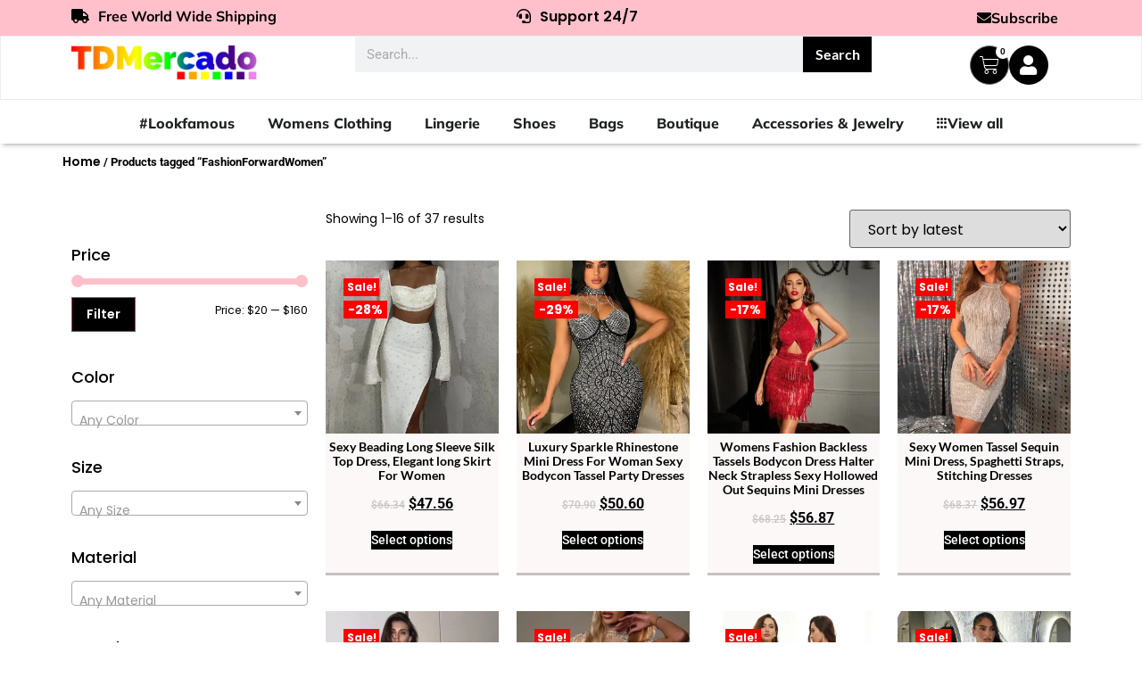

--- FILE ---
content_type: text/html; charset=UTF-8
request_url: https://tdmercado.com/product-tag/fashionforwardwomen/
body_size: 55449
content:
<!doctype html>
<html lang="en-US">
<head><style>img.lazy{min-height:1px}</style><link href="https://tdmercado.com/wp-content/plugins/w3-total-cache/pub/js/lazyload.min.js" as="script">
	<meta charset="UTF-8">
	<meta name="viewport" content="width=device-width, initial-scale=1">
	<link rel="profile" href="https://gmpg.org/xfn/11">
	<meta name='robots' content='index, follow, max-image-preview:large, max-snippet:-1, max-video-preview:-1' />
	<style>img:is([sizes="auto" i], [sizes^="auto," i]) { contain-intrinsic-size: 3000px 1500px }</style>
	
	<!-- This site is optimized with the Yoast SEO plugin v25.3.1 - https://yoast.com/wordpress/plugins/seo/ -->
	<title>FashionForwardWomen Archives - TD Mercado</title>
	<link rel="canonical" href="https://tdmercado.com/product-tag/fashionforwardwomen/" />
	<link rel="next" href="https://tdmercado.com/product-tag/fashionforwardwomen/page/2/" />
	<meta property="og:locale" content="en_US" />
	<meta property="og:type" content="article" />
	<meta property="og:title" content="FashionForwardWomen Archives - TD Mercado" />
	<meta property="og:url" content="https://tdmercado.com/product-tag/fashionforwardwomen/" />
	<meta property="og:site_name" content="TD Mercado" />
	<meta name="twitter:card" content="summary_large_image" />
	<script type="application/ld+json" class="yoast-schema-graph">{"@context":"https://schema.org","@graph":[{"@type":"CollectionPage","@id":"https://tdmercado.com/product-tag/fashionforwardwomen/","url":"https://tdmercado.com/product-tag/fashionforwardwomen/","name":"FashionForwardWomen Archives - TD Mercado","isPartOf":{"@id":"https://tdmercado.com/#website"},"primaryImageOfPage":{"@id":"https://tdmercado.com/product-tag/fashionforwardwomen/#primaryimage"},"image":{"@id":"https://tdmercado.com/product-tag/fashionforwardwomen/#primaryimage"},"thumbnailUrl":"https://tdmercado.com/wp-content/uploads/2023/10/Sexy-Beading-Long-Sleeve-Silk-Top-Dress-Elegant-long-Skirt-For-Women-3.jpg","breadcrumb":{"@id":"https://tdmercado.com/product-tag/fashionforwardwomen/#breadcrumb"},"inLanguage":"en-US"},{"@type":"ImageObject","inLanguage":"en-US","@id":"https://tdmercado.com/product-tag/fashionforwardwomen/#primaryimage","url":"https://tdmercado.com/wp-content/uploads/2023/10/Sexy-Beading-Long-Sleeve-Silk-Top-Dress-Elegant-long-Skirt-For-Women-3.jpg","contentUrl":"https://tdmercado.com/wp-content/uploads/2023/10/Sexy-Beading-Long-Sleeve-Silk-Top-Dress-Elegant-long-Skirt-For-Women-3.jpg","width":800,"height":800},{"@type":"BreadcrumbList","@id":"https://tdmercado.com/product-tag/fashionforwardwomen/#breadcrumb","itemListElement":[{"@type":"ListItem","position":1,"name":"Home","item":"https://tdmercado.com/"},{"@type":"ListItem","position":2,"name":"FashionForwardWomen"}]},{"@type":"WebSite","@id":"https://tdmercado.com/#website","url":"https://tdmercado.com/","name":"TD Mercado","description":"The latest in fashion - #LookFamous","publisher":{"@id":"https://tdmercado.com/#organization"},"potentialAction":[{"@type":"SearchAction","target":{"@type":"EntryPoint","urlTemplate":"https://tdmercado.com/?s={search_term_string}"},"query-input":{"@type":"PropertyValueSpecification","valueRequired":true,"valueName":"search_term_string"}}],"inLanguage":"en-US"},{"@type":"Organization","@id":"https://tdmercado.com/#organization","name":"TD Mercado","url":"https://tdmercado.com/","logo":{"@type":"ImageObject","inLanguage":"en-US","@id":"https://tdmercado.com/#/schema/logo/image/","url":"https://tdmercado.com/wp-content/uploads/2024/03/tdm4.2.png","contentUrl":"https://tdmercado.com/wp-content/uploads/2024/03/tdm4.2.png","width":985,"height":181,"caption":"TD Mercado"},"image":{"@id":"https://tdmercado.com/#/schema/logo/image/"}}]}</script>
	<!-- / Yoast SEO plugin. -->


<link rel="alternate" type="application/rss+xml" title="TD Mercado &raquo; Feed" href="https://tdmercado.com/feed/" />
<link rel="alternate" type="application/rss+xml" title="TD Mercado &raquo; Comments Feed" href="https://tdmercado.com/comments/feed/" />
<link rel="alternate" type="application/rss+xml" title="TD Mercado &raquo; FashionForwardWomen Tag Feed" href="https://tdmercado.com/product-tag/fashionforwardwomen/feed/" />
<script>
window._wpemojiSettings = {"baseUrl":"https:\/\/s.w.org\/images\/core\/emoji\/15.1.0\/72x72\/","ext":".png","svgUrl":"https:\/\/s.w.org\/images\/core\/emoji\/15.1.0\/svg\/","svgExt":".svg","source":{"concatemoji":"https:\/\/tdmercado.com\/wp-includes\/js\/wp-emoji-release.min.js?ver=6.8.1"}};
/*! This file is auto-generated */
!function(i,n){var o,s,e;function c(e){try{var t={supportTests:e,timestamp:(new Date).valueOf()};sessionStorage.setItem(o,JSON.stringify(t))}catch(e){}}function p(e,t,n){e.clearRect(0,0,e.canvas.width,e.canvas.height),e.fillText(t,0,0);var t=new Uint32Array(e.getImageData(0,0,e.canvas.width,e.canvas.height).data),r=(e.clearRect(0,0,e.canvas.width,e.canvas.height),e.fillText(n,0,0),new Uint32Array(e.getImageData(0,0,e.canvas.width,e.canvas.height).data));return t.every(function(e,t){return e===r[t]})}function u(e,t,n){switch(t){case"flag":return n(e,"\ud83c\udff3\ufe0f\u200d\u26a7\ufe0f","\ud83c\udff3\ufe0f\u200b\u26a7\ufe0f")?!1:!n(e,"\ud83c\uddfa\ud83c\uddf3","\ud83c\uddfa\u200b\ud83c\uddf3")&&!n(e,"\ud83c\udff4\udb40\udc67\udb40\udc62\udb40\udc65\udb40\udc6e\udb40\udc67\udb40\udc7f","\ud83c\udff4\u200b\udb40\udc67\u200b\udb40\udc62\u200b\udb40\udc65\u200b\udb40\udc6e\u200b\udb40\udc67\u200b\udb40\udc7f");case"emoji":return!n(e,"\ud83d\udc26\u200d\ud83d\udd25","\ud83d\udc26\u200b\ud83d\udd25")}return!1}function f(e,t,n){var r="undefined"!=typeof WorkerGlobalScope&&self instanceof WorkerGlobalScope?new OffscreenCanvas(300,150):i.createElement("canvas"),a=r.getContext("2d",{willReadFrequently:!0}),o=(a.textBaseline="top",a.font="600 32px Arial",{});return e.forEach(function(e){o[e]=t(a,e,n)}),o}function t(e){var t=i.createElement("script");t.src=e,t.defer=!0,i.head.appendChild(t)}"undefined"!=typeof Promise&&(o="wpEmojiSettingsSupports",s=["flag","emoji"],n.supports={everything:!0,everythingExceptFlag:!0},e=new Promise(function(e){i.addEventListener("DOMContentLoaded",e,{once:!0})}),new Promise(function(t){var n=function(){try{var e=JSON.parse(sessionStorage.getItem(o));if("object"==typeof e&&"number"==typeof e.timestamp&&(new Date).valueOf()<e.timestamp+604800&&"object"==typeof e.supportTests)return e.supportTests}catch(e){}return null}();if(!n){if("undefined"!=typeof Worker&&"undefined"!=typeof OffscreenCanvas&&"undefined"!=typeof URL&&URL.createObjectURL&&"undefined"!=typeof Blob)try{var e="postMessage("+f.toString()+"("+[JSON.stringify(s),u.toString(),p.toString()].join(",")+"));",r=new Blob([e],{type:"text/javascript"}),a=new Worker(URL.createObjectURL(r),{name:"wpTestEmojiSupports"});return void(a.onmessage=function(e){c(n=e.data),a.terminate(),t(n)})}catch(e){}c(n=f(s,u,p))}t(n)}).then(function(e){for(var t in e)n.supports[t]=e[t],n.supports.everything=n.supports.everything&&n.supports[t],"flag"!==t&&(n.supports.everythingExceptFlag=n.supports.everythingExceptFlag&&n.supports[t]);n.supports.everythingExceptFlag=n.supports.everythingExceptFlag&&!n.supports.flag,n.DOMReady=!1,n.readyCallback=function(){n.DOMReady=!0}}).then(function(){return e}).then(function(){var e;n.supports.everything||(n.readyCallback(),(e=n.source||{}).concatemoji?t(e.concatemoji):e.wpemoji&&e.twemoji&&(t(e.twemoji),t(e.wpemoji)))}))}((window,document),window._wpemojiSettings);
</script>
<link rel='stylesheet' id='wc-authorize-net-cim-credit-card-checkout-block-css' href='https://tdmercado.com/wp-content/plugins/woocommerce-gateway-authorize-net-cim/assets/css/blocks/wc-authorize-net-cim-checkout-block.css' media='all' />
<link rel='stylesheet' id='wc-authorize-net-cim-echeck-checkout-block-css' href='https://tdmercado.com/wp-content/plugins/woocommerce-gateway-authorize-net-cim/assets/css/blocks/wc-authorize-net-cim-checkout-block.css' media='all' />
<link rel='stylesheet' id='partial-payment-blocks-integration-css' href='https://tdmercado.com/wp-content/plugins/woo-wallet/build/partial-payment/style-index.css' media='all' />
<style id='wp-emoji-styles-inline-css'>

	img.wp-smiley, img.emoji {
		display: inline !important;
		border: none !important;
		box-shadow: none !important;
		height: 1em !important;
		width: 1em !important;
		margin: 0 0.07em !important;
		vertical-align: -0.1em !important;
		background: none !important;
		padding: 0 !important;
	}
</style>
<link rel='stylesheet' id='wp-block-library-css' href='https://tdmercado.com/wp-includes/css/dist/block-library/style.min.css' media='all' />
<style id='global-styles-inline-css'>
:root{--wp--preset--aspect-ratio--square: 1;--wp--preset--aspect-ratio--4-3: 4/3;--wp--preset--aspect-ratio--3-4: 3/4;--wp--preset--aspect-ratio--3-2: 3/2;--wp--preset--aspect-ratio--2-3: 2/3;--wp--preset--aspect-ratio--16-9: 16/9;--wp--preset--aspect-ratio--9-16: 9/16;--wp--preset--color--black: #000000;--wp--preset--color--cyan-bluish-gray: #abb8c3;--wp--preset--color--white: #ffffff;--wp--preset--color--pale-pink: #f78da7;--wp--preset--color--vivid-red: #cf2e2e;--wp--preset--color--luminous-vivid-orange: #ff6900;--wp--preset--color--luminous-vivid-amber: #fcb900;--wp--preset--color--light-green-cyan: #7bdcb5;--wp--preset--color--vivid-green-cyan: #00d084;--wp--preset--color--pale-cyan-blue: #8ed1fc;--wp--preset--color--vivid-cyan-blue: #0693e3;--wp--preset--color--vivid-purple: #9b51e0;--wp--preset--gradient--vivid-cyan-blue-to-vivid-purple: linear-gradient(135deg,rgba(6,147,227,1) 0%,rgb(155,81,224) 100%);--wp--preset--gradient--light-green-cyan-to-vivid-green-cyan: linear-gradient(135deg,rgb(122,220,180) 0%,rgb(0,208,130) 100%);--wp--preset--gradient--luminous-vivid-amber-to-luminous-vivid-orange: linear-gradient(135deg,rgba(252,185,0,1) 0%,rgba(255,105,0,1) 100%);--wp--preset--gradient--luminous-vivid-orange-to-vivid-red: linear-gradient(135deg,rgba(255,105,0,1) 0%,rgb(207,46,46) 100%);--wp--preset--gradient--very-light-gray-to-cyan-bluish-gray: linear-gradient(135deg,rgb(238,238,238) 0%,rgb(169,184,195) 100%);--wp--preset--gradient--cool-to-warm-spectrum: linear-gradient(135deg,rgb(74,234,220) 0%,rgb(151,120,209) 20%,rgb(207,42,186) 40%,rgb(238,44,130) 60%,rgb(251,105,98) 80%,rgb(254,248,76) 100%);--wp--preset--gradient--blush-light-purple: linear-gradient(135deg,rgb(255,206,236) 0%,rgb(152,150,240) 100%);--wp--preset--gradient--blush-bordeaux: linear-gradient(135deg,rgb(254,205,165) 0%,rgb(254,45,45) 50%,rgb(107,0,62) 100%);--wp--preset--gradient--luminous-dusk: linear-gradient(135deg,rgb(255,203,112) 0%,rgb(199,81,192) 50%,rgb(65,88,208) 100%);--wp--preset--gradient--pale-ocean: linear-gradient(135deg,rgb(255,245,203) 0%,rgb(182,227,212) 50%,rgb(51,167,181) 100%);--wp--preset--gradient--electric-grass: linear-gradient(135deg,rgb(202,248,128) 0%,rgb(113,206,126) 100%);--wp--preset--gradient--midnight: linear-gradient(135deg,rgb(2,3,129) 0%,rgb(40,116,252) 100%);--wp--preset--font-size--small: 13px;--wp--preset--font-size--medium: 20px;--wp--preset--font-size--large: 36px;--wp--preset--font-size--x-large: 42px;--wp--preset--spacing--20: 0.44rem;--wp--preset--spacing--30: 0.67rem;--wp--preset--spacing--40: 1rem;--wp--preset--spacing--50: 1.5rem;--wp--preset--spacing--60: 2.25rem;--wp--preset--spacing--70: 3.38rem;--wp--preset--spacing--80: 5.06rem;--wp--preset--shadow--natural: 6px 6px 9px rgba(0, 0, 0, 0.2);--wp--preset--shadow--deep: 12px 12px 50px rgba(0, 0, 0, 0.4);--wp--preset--shadow--sharp: 6px 6px 0px rgba(0, 0, 0, 0.2);--wp--preset--shadow--outlined: 6px 6px 0px -3px rgba(255, 255, 255, 1), 6px 6px rgba(0, 0, 0, 1);--wp--preset--shadow--crisp: 6px 6px 0px rgba(0, 0, 0, 1);}:root { --wp--style--global--content-size: 800px;--wp--style--global--wide-size: 1200px; }:where(body) { margin: 0; }.wp-site-blocks > .alignleft { float: left; margin-right: 2em; }.wp-site-blocks > .alignright { float: right; margin-left: 2em; }.wp-site-blocks > .aligncenter { justify-content: center; margin-left: auto; margin-right: auto; }:where(.wp-site-blocks) > * { margin-block-start: 24px; margin-block-end: 0; }:where(.wp-site-blocks) > :first-child { margin-block-start: 0; }:where(.wp-site-blocks) > :last-child { margin-block-end: 0; }:root { --wp--style--block-gap: 24px; }:root :where(.is-layout-flow) > :first-child{margin-block-start: 0;}:root :where(.is-layout-flow) > :last-child{margin-block-end: 0;}:root :where(.is-layout-flow) > *{margin-block-start: 24px;margin-block-end: 0;}:root :where(.is-layout-constrained) > :first-child{margin-block-start: 0;}:root :where(.is-layout-constrained) > :last-child{margin-block-end: 0;}:root :where(.is-layout-constrained) > *{margin-block-start: 24px;margin-block-end: 0;}:root :where(.is-layout-flex){gap: 24px;}:root :where(.is-layout-grid){gap: 24px;}.is-layout-flow > .alignleft{float: left;margin-inline-start: 0;margin-inline-end: 2em;}.is-layout-flow > .alignright{float: right;margin-inline-start: 2em;margin-inline-end: 0;}.is-layout-flow > .aligncenter{margin-left: auto !important;margin-right: auto !important;}.is-layout-constrained > .alignleft{float: left;margin-inline-start: 0;margin-inline-end: 2em;}.is-layout-constrained > .alignright{float: right;margin-inline-start: 2em;margin-inline-end: 0;}.is-layout-constrained > .aligncenter{margin-left: auto !important;margin-right: auto !important;}.is-layout-constrained > :where(:not(.alignleft):not(.alignright):not(.alignfull)){max-width: var(--wp--style--global--content-size);margin-left: auto !important;margin-right: auto !important;}.is-layout-constrained > .alignwide{max-width: var(--wp--style--global--wide-size);}body .is-layout-flex{display: flex;}.is-layout-flex{flex-wrap: wrap;align-items: center;}.is-layout-flex > :is(*, div){margin: 0;}body .is-layout-grid{display: grid;}.is-layout-grid > :is(*, div){margin: 0;}body{padding-top: 0px;padding-right: 0px;padding-bottom: 0px;padding-left: 0px;}a:where(:not(.wp-element-button)){text-decoration: underline;}:root :where(.wp-element-button, .wp-block-button__link){background-color: #32373c;border-width: 0;color: #fff;font-family: inherit;font-size: inherit;line-height: inherit;padding: calc(0.667em + 2px) calc(1.333em + 2px);text-decoration: none;}.has-black-color{color: var(--wp--preset--color--black) !important;}.has-cyan-bluish-gray-color{color: var(--wp--preset--color--cyan-bluish-gray) !important;}.has-white-color{color: var(--wp--preset--color--white) !important;}.has-pale-pink-color{color: var(--wp--preset--color--pale-pink) !important;}.has-vivid-red-color{color: var(--wp--preset--color--vivid-red) !important;}.has-luminous-vivid-orange-color{color: var(--wp--preset--color--luminous-vivid-orange) !important;}.has-luminous-vivid-amber-color{color: var(--wp--preset--color--luminous-vivid-amber) !important;}.has-light-green-cyan-color{color: var(--wp--preset--color--light-green-cyan) !important;}.has-vivid-green-cyan-color{color: var(--wp--preset--color--vivid-green-cyan) !important;}.has-pale-cyan-blue-color{color: var(--wp--preset--color--pale-cyan-blue) !important;}.has-vivid-cyan-blue-color{color: var(--wp--preset--color--vivid-cyan-blue) !important;}.has-vivid-purple-color{color: var(--wp--preset--color--vivid-purple) !important;}.has-black-background-color{background-color: var(--wp--preset--color--black) !important;}.has-cyan-bluish-gray-background-color{background-color: var(--wp--preset--color--cyan-bluish-gray) !important;}.has-white-background-color{background-color: var(--wp--preset--color--white) !important;}.has-pale-pink-background-color{background-color: var(--wp--preset--color--pale-pink) !important;}.has-vivid-red-background-color{background-color: var(--wp--preset--color--vivid-red) !important;}.has-luminous-vivid-orange-background-color{background-color: var(--wp--preset--color--luminous-vivid-orange) !important;}.has-luminous-vivid-amber-background-color{background-color: var(--wp--preset--color--luminous-vivid-amber) !important;}.has-light-green-cyan-background-color{background-color: var(--wp--preset--color--light-green-cyan) !important;}.has-vivid-green-cyan-background-color{background-color: var(--wp--preset--color--vivid-green-cyan) !important;}.has-pale-cyan-blue-background-color{background-color: var(--wp--preset--color--pale-cyan-blue) !important;}.has-vivid-cyan-blue-background-color{background-color: var(--wp--preset--color--vivid-cyan-blue) !important;}.has-vivid-purple-background-color{background-color: var(--wp--preset--color--vivid-purple) !important;}.has-black-border-color{border-color: var(--wp--preset--color--black) !important;}.has-cyan-bluish-gray-border-color{border-color: var(--wp--preset--color--cyan-bluish-gray) !important;}.has-white-border-color{border-color: var(--wp--preset--color--white) !important;}.has-pale-pink-border-color{border-color: var(--wp--preset--color--pale-pink) !important;}.has-vivid-red-border-color{border-color: var(--wp--preset--color--vivid-red) !important;}.has-luminous-vivid-orange-border-color{border-color: var(--wp--preset--color--luminous-vivid-orange) !important;}.has-luminous-vivid-amber-border-color{border-color: var(--wp--preset--color--luminous-vivid-amber) !important;}.has-light-green-cyan-border-color{border-color: var(--wp--preset--color--light-green-cyan) !important;}.has-vivid-green-cyan-border-color{border-color: var(--wp--preset--color--vivid-green-cyan) !important;}.has-pale-cyan-blue-border-color{border-color: var(--wp--preset--color--pale-cyan-blue) !important;}.has-vivid-cyan-blue-border-color{border-color: var(--wp--preset--color--vivid-cyan-blue) !important;}.has-vivid-purple-border-color{border-color: var(--wp--preset--color--vivid-purple) !important;}.has-vivid-cyan-blue-to-vivid-purple-gradient-background{background: var(--wp--preset--gradient--vivid-cyan-blue-to-vivid-purple) !important;}.has-light-green-cyan-to-vivid-green-cyan-gradient-background{background: var(--wp--preset--gradient--light-green-cyan-to-vivid-green-cyan) !important;}.has-luminous-vivid-amber-to-luminous-vivid-orange-gradient-background{background: var(--wp--preset--gradient--luminous-vivid-amber-to-luminous-vivid-orange) !important;}.has-luminous-vivid-orange-to-vivid-red-gradient-background{background: var(--wp--preset--gradient--luminous-vivid-orange-to-vivid-red) !important;}.has-very-light-gray-to-cyan-bluish-gray-gradient-background{background: var(--wp--preset--gradient--very-light-gray-to-cyan-bluish-gray) !important;}.has-cool-to-warm-spectrum-gradient-background{background: var(--wp--preset--gradient--cool-to-warm-spectrum) !important;}.has-blush-light-purple-gradient-background{background: var(--wp--preset--gradient--blush-light-purple) !important;}.has-blush-bordeaux-gradient-background{background: var(--wp--preset--gradient--blush-bordeaux) !important;}.has-luminous-dusk-gradient-background{background: var(--wp--preset--gradient--luminous-dusk) !important;}.has-pale-ocean-gradient-background{background: var(--wp--preset--gradient--pale-ocean) !important;}.has-electric-grass-gradient-background{background: var(--wp--preset--gradient--electric-grass) !important;}.has-midnight-gradient-background{background: var(--wp--preset--gradient--midnight) !important;}.has-small-font-size{font-size: var(--wp--preset--font-size--small) !important;}.has-medium-font-size{font-size: var(--wp--preset--font-size--medium) !important;}.has-large-font-size{font-size: var(--wp--preset--font-size--large) !important;}.has-x-large-font-size{font-size: var(--wp--preset--font-size--x-large) !important;}
:root :where(.wp-block-pullquote){font-size: 1.5em;line-height: 1.6;}
</style>
<link rel='stylesheet' id='tdws-order-tracking-system-tdws-popup-css' href='https://tdmercado.com/wp-content/plugins/tdws-order-tracking-system/admin/css/tdws-popup.css' media='all' />
<link rel='stylesheet' id='tdws-order-tracking-system-css' href='https://tdmercado.com/wp-content/plugins/tdws-order-tracking-system/public/css/tdws-order-tracking-system-public.css' media='all' />
<link rel='stylesheet' id='woocommerce-layout-css' href='https://tdmercado.com/wp-content/plugins/woocommerce/assets/css/woocommerce-layout.css' media='all' />
<link rel='stylesheet' id='woocommerce-smallscreen-css' href='https://tdmercado.com/wp-content/plugins/woocommerce/assets/css/woocommerce-smallscreen.css' media='only screen and (max-width: 768px)' />
<link rel='stylesheet' id='woocommerce-general-css' href='https://tdmercado.com/wp-content/plugins/woocommerce/assets/css/woocommerce.css' media='all' />
<style id='woocommerce-inline-inline-css'>
.woocommerce form .form-row .required { visibility: visible; }
</style>
<link rel='stylesheet' id='woo-variation-swatches-css' href='https://tdmercado.com/wp-content/plugins/woo-variation-swatches/assets/css/frontend.min.css' media='all' />
<style id='woo-variation-swatches-inline-css'>
:root {
--wvs-tick:url("data:image/svg+xml;utf8,%3Csvg filter='drop-shadow(0px 0px 2px rgb(0 0 0 / .8))' xmlns='http://www.w3.org/2000/svg'  viewBox='0 0 30 30'%3E%3Cpath fill='none' stroke='%23ffffff' stroke-linecap='round' stroke-linejoin='round' stroke-width='4' d='M4 16L11 23 27 7'/%3E%3C/svg%3E");

--wvs-cross:url("data:image/svg+xml;utf8,%3Csvg filter='drop-shadow(0px 0px 5px rgb(255 255 255 / .6))' xmlns='http://www.w3.org/2000/svg' width='72px' height='72px' viewBox='0 0 24 24'%3E%3Cpath fill='none' stroke='%23ff0000' stroke-linecap='round' stroke-width='0.6' d='M5 5L19 19M19 5L5 19'/%3E%3C/svg%3E");
--wvs-single-product-item-width:30px;
--wvs-single-product-item-height:30px;
--wvs-single-product-item-font-size:16px}
</style>
<link rel='stylesheet' id='brands-styles-css' href='https://tdmercado.com/wp-content/plugins/woocommerce/assets/css/brands.css' media='all' />
<link rel='stylesheet' id='hello-elementor-css' href='https://tdmercado.com/wp-content/themes/hello-elementor/assets/css/reset.css' media='all' />
<link rel='stylesheet' id='hello-elementor-theme-style-css' href='https://tdmercado.com/wp-content/themes/hello-elementor/assets/css/theme.css' media='all' />
<link rel='stylesheet' id='hello-elementor-header-footer-css' href='https://tdmercado.com/wp-content/themes/hello-elementor/assets/css/header-footer.css' media='all' />
<link rel='stylesheet' id='elementor-frontend-css' href='https://tdmercado.com/wp-content/plugins/elementor/assets/css/frontend.min.css' media='all' />
<style id='elementor-frontend-inline-css'>
.elementor-kit-162677{--e-global-color-primary:#6EC1E4;--e-global-color-secondary:#54595F;--e-global-color-text:#7A7A7A;--e-global-color-accent:#61CE70;--e-global-color-56784e0:#4A4949;--e-global-color-6d662ba:#FCF5F5;--e-global-color-c158628:#C8BFBF;--e-global-color-b423623:#F7DFDF;--e-global-color-0c0d1ca:#9A9797;--e-global-typography-primary-font-family:"Roboto";--e-global-typography-primary-font-weight:600;--e-global-typography-secondary-font-family:"Roboto";--e-global-typography-secondary-font-weight:400;--e-global-typography-text-font-family:"Roboto";--e-global-typography-text-font-weight:400;--e-global-typography-accent-font-family:"Roboto";--e-global-typography-accent-font-weight:500;--e-global-typography-3579669-font-family:"Poppins";--e-global-typography-3579669-font-size:14px;--e-global-typography-3579669-font-weight:400;--e-global-typography-092063d-font-family:"Poppins";--e-global-typography-092063d-font-size:32px;--e-global-typography-092063d-font-weight:700;--e-global-typography-ddf6ca8-font-family:"Poppins";--e-global-typography-ddf6ca8-font-size:45px;--e-global-typography-ddf6ca8-font-weight:700;color:#000000;font-family:"Poppins", Sans-serif;font-size:14px;}.elementor-kit-162677 button,.elementor-kit-162677 input[type="button"],.elementor-kit-162677 input[type="submit"],.elementor-kit-162677 .elementor-button{background-color:#000000;font-family:"Poppins", Sans-serif;font-size:14px;font-weight:600;color:#FFFFFF;}.elementor-kit-162677 e-page-transition{background-color:#000000;}.elementor-kit-162677 p{margin-bottom:11px;}.elementor-kit-162677 a{color:#000000;font-family:"Poppins", Sans-serif;font-size:14px;font-weight:600;font-style:normal;}.elementor-kit-162677 h1{color:#000000;font-family:"Poppins", Sans-serif;font-size:30px;font-weight:700;}.elementor-kit-162677 h2{color:#000000;font-family:"Poppins", Sans-serif;font-size:24px;font-weight:600;font-style:normal;}.elementor-kit-162677 h3{color:#000000;font-family:"Poppins", Sans-serif;font-size:18px;font-weight:500;}.elementor-kit-162677 h4{color:#000000;font-family:"Poppins", Sans-serif;font-size:16px;font-weight:500;}.elementor-kit-162677 button:hover,.elementor-kit-162677 button:focus,.elementor-kit-162677 input[type="button"]:hover,.elementor-kit-162677 input[type="button"]:focus,.elementor-kit-162677 input[type="submit"]:hover,.elementor-kit-162677 input[type="submit"]:focus,.elementor-kit-162677 .elementor-button:hover,.elementor-kit-162677 .elementor-button:focus{border-radius:0px 0px 0px 0px;}.elementor-kit-162677 img{border-radius:0px 0px 0px 0px;}.elementor-kit-162677 label{color:#000000;font-family:"Poppins", Sans-serif;font-size:14px;font-weight:400;line-height:1px;letter-spacing:0px;}.elementor-kit-162677 input:not([type="button"]):not([type="submit"]),.elementor-kit-162677 textarea,.elementor-kit-162677 .elementor-field-textual{font-family:"Work Sans", Sans-serif;font-size:15px;font-weight:600;accent-color:#000000;border-style:solid;border-radius:0px 0px 0px 0px;}.elementor-section.elementor-section-boxed > .elementor-container{max-width:1140px;}.e-con{--container-max-width:1140px;}.elementor-widget:not(:last-child){margin-block-end:20px;}.elementor-element{--widgets-spacing:20px 20px;--widgets-spacing-row:20px;--widgets-spacing-column:20px;}{}h1.entry-title{display:var(--page-title-display);}.site-header .site-branding{flex-direction:column;align-items:stretch;}.site-header{padding-inline-end:0px;padding-inline-start:0px;}.site-footer .site-branding{flex-direction:column;align-items:stretch;}@media(max-width:1024px){.elementor-kit-162677 h2{font-size:15px;}.elementor-section.elementor-section-boxed > .elementor-container{max-width:1024px;}.e-con{--container-max-width:1024px;}}@media(max-width:767px){.elementor-kit-162677 h2{font-size:13px;}.elementor-section.elementor-section-boxed > .elementor-container{max-width:767px;}.e-con{--container-max-width:767px;}}
.elementor-240958 .elementor-element.elementor-element-365cfb1{--display:flex;--flex-direction:row;--container-widget-width:calc( ( 1 - var( --container-widget-flex-grow ) ) * 100% );--container-widget-height:100%;--container-widget-flex-grow:1;--container-widget-align-self:stretch;--flex-wrap-mobile:wrap;--align-items:stretch;--gap:10px 10px;--row-gap:10px;--column-gap:10px;--padding-top:0px;--padding-bottom:0px;--padding-left:0px;--padding-right:0px;}.elementor-240958 .elementor-element.elementor-element-365cfb1:not(.elementor-motion-effects-element-type-background), .elementor-240958 .elementor-element.elementor-element-365cfb1 > .elementor-motion-effects-container > .elementor-motion-effects-layer{background-color:#FFC0CB;}.elementor-240958 .elementor-element.elementor-element-9fbf406{--display:flex;--justify-content:center;}.elementor-widget-heading .elementor-heading-title{font-family:var( --e-global-typography-primary-font-family ), Sans-serif;font-weight:var( --e-global-typography-primary-font-weight );color:var( --e-global-color-primary );}.elementor-240958 .elementor-element.elementor-element-d0898cf{text-align:left;}.elementor-240958 .elementor-element.elementor-element-d0898cf .elementor-heading-title{font-family:"Mulish", Sans-serif;font-size:16px;font-weight:700;color:#000000;}.elementor-240958 .elementor-element.elementor-element-7806fc6{--display:flex;--justify-content:center;}.elementor-240958 .elementor-element.elementor-element-ae92fe0{text-align:center;}.elementor-240958 .elementor-element.elementor-element-ae92fe0 .elementor-heading-title{font-family:"Mulish", Sans-serif;font-size:16px;font-weight:700;color:#000000;}.elementor-240958 .elementor-element.elementor-element-0421bba{--display:flex;--justify-content:center;--margin-top:0px;--margin-bottom:0px;--margin-left:0px;--margin-right:0px;--padding-top:0px;--padding-bottom:0px;--padding-left:0px;--padding-right:0px;}.elementor-widget-button .elementor-button{background-color:var( --e-global-color-accent );font-family:var( --e-global-typography-accent-font-family ), Sans-serif;font-weight:var( --e-global-typography-accent-font-weight );}.elementor-240958 .elementor-element.elementor-element-65d3139 .elementor-button{background-color:#61CE7000;font-family:"Mulish", Sans-serif;font-size:16px;font-weight:700;fill:#000000;color:#000000;border-radius:0px 0px 0px 0px;}.elementor-240958 .elementor-element.elementor-element-65d3139 > .elementor-widget-container{margin:0px 0px 0px 0px;padding:0px 0px 0px 0px;}.elementor-240958 .elementor-element.elementor-element-65d3139 .elementor-button-content-wrapper{flex-direction:row;}.elementor-240958 .elementor-element.elementor-element-65d3139 .elementor-button .elementor-button-content-wrapper{gap:10px;}.elementor-240958 .elementor-element.elementor-element-65d3139 .elementor-button:hover, .elementor-240958 .elementor-element.elementor-element-65d3139 .elementor-button:focus{color:#000000;}.elementor-240958 .elementor-element.elementor-element-65d3139 .elementor-button:hover svg, .elementor-240958 .elementor-element.elementor-element-65d3139 .elementor-button:focus svg{fill:#000000;}.elementor-240958 .elementor-element.elementor-element-f849841{--display:flex;--flex-direction:column;--container-widget-width:100%;--container-widget-height:initial;--container-widget-flex-grow:0;--container-widget-align-self:initial;--flex-wrap-mobile:wrap;}.elementor-240958 .elementor-element.elementor-element-f849841:not(.elementor-motion-effects-element-type-background), .elementor-240958 .elementor-element.elementor-element-f849841 > .elementor-motion-effects-container > .elementor-motion-effects-layer{background-color:#FFC0CB;}.elementor-240958 .elementor-element.elementor-element-c04af69{--display:flex;}.elementor-240958 .elementor-element.elementor-element-b71984d .elementor-heading-title{font-family:"Mulish", Sans-serif;font-weight:600;color:#000000;}.elementor-240958 .elementor-element.elementor-element-3752895{--display:flex;}.elementor-240958 .elementor-element.elementor-element-c520058 .elementor-heading-title{font-family:"Mulish", Sans-serif;font-weight:600;color:#000000;}.elementor-240958 .elementor-element.elementor-element-9df426d{--display:flex;}.elementor-240958 .elementor-element.elementor-element-2f10736 .elementor-button{background-color:#61CE7000;font-family:"Mulish", Sans-serif;font-size:16px;font-weight:700;fill:#000000;color:#000000;border-radius:0px 0px 0px 0px;}.elementor-240958 .elementor-element.elementor-element-2f10736 > .elementor-widget-container{margin:0px 0px 0px 0px;padding:0px 0px 0px 0px;}.elementor-240958 .elementor-element.elementor-element-2f10736 .elementor-button-content-wrapper{flex-direction:row;}.elementor-240958 .elementor-element.elementor-element-2f10736 .elementor-button .elementor-button-content-wrapper{gap:10px;}.elementor-240958 .elementor-element.elementor-element-2f10736 .elementor-button:hover, .elementor-240958 .elementor-element.elementor-element-2f10736 .elementor-button:focus{color:#000000;}.elementor-240958 .elementor-element.elementor-element-2f10736 .elementor-button:hover svg, .elementor-240958 .elementor-element.elementor-element-2f10736 .elementor-button:focus svg{fill:#000000;}.elementor-240958 .elementor-element.elementor-element-5f51bce{--e-n-carousel-swiper-slides-gap:10px;--e-n-carousel-slide-height:auto;--e-n-carousel-slide-container-height:100%;}.elementor-240958 .elementor-element.elementor-element-92a5fa5{--display:flex;--flex-direction:row;--container-widget-width:initial;--container-widget-height:100%;--container-widget-flex-grow:1;--container-widget-align-self:stretch;--flex-wrap-mobile:wrap;--gap:0px 0px;--row-gap:0px;--column-gap:0px;}.elementor-240958 .elementor-element.elementor-element-92a5fa5:not(.elementor-motion-effects-element-type-background), .elementor-240958 .elementor-element.elementor-element-92a5fa5 > .elementor-motion-effects-container > .elementor-motion-effects-layer{background-color:#000000;}.elementor-240958 .elementor-element.elementor-element-5b9b873{--display:flex;--flex-direction:column;--container-widget-width:100%;--container-widget-height:initial;--container-widget-flex-grow:0;--container-widget-align-self:initial;--flex-wrap-mobile:wrap;}.elementor-widget-woocommerce-menu-cart .elementor-menu-cart__toggle .elementor-button{font-family:var( --e-global-typography-primary-font-family ), Sans-serif;font-weight:var( --e-global-typography-primary-font-weight );}.elementor-widget-woocommerce-menu-cart .elementor-menu-cart__product-name a{font-family:var( --e-global-typography-primary-font-family ), Sans-serif;font-weight:var( --e-global-typography-primary-font-weight );}.elementor-widget-woocommerce-menu-cart .elementor-menu-cart__product-price{font-family:var( --e-global-typography-primary-font-family ), Sans-serif;font-weight:var( --e-global-typography-primary-font-weight );}.elementor-widget-woocommerce-menu-cart .elementor-menu-cart__footer-buttons .elementor-button{font-family:var( --e-global-typography-primary-font-family ), Sans-serif;font-weight:var( --e-global-typography-primary-font-weight );}.elementor-widget-woocommerce-menu-cart .elementor-menu-cart__footer-buttons a.elementor-button--view-cart{font-family:var( --e-global-typography-primary-font-family ), Sans-serif;font-weight:var( --e-global-typography-primary-font-weight );}.elementor-widget-woocommerce-menu-cart .elementor-menu-cart__footer-buttons a.elementor-button--checkout{font-family:var( --e-global-typography-primary-font-family ), Sans-serif;font-weight:var( --e-global-typography-primary-font-weight );}.elementor-widget-woocommerce-menu-cart .woocommerce-mini-cart__empty-message{font-family:var( --e-global-typography-primary-font-family ), Sans-serif;font-weight:var( --e-global-typography-primary-font-weight );}.elementor-240958 .elementor-element.elementor-element-fa62138{width:auto;max-width:auto;--main-alignment:left;--divider-style:solid;--subtotal-divider-style:solid;--elementor-remove-from-cart-button:none;--remove-from-cart-button:block;--toggle-button-icon-color:#FFFFFF;--toggle-button-background-color:#000000;--toggle-button-border-color:#02010100;--toggle-button-icon-hover-color:#FFFFFF;--toggle-button-hover-background-color:#00000000;--toggle-button-hover-border-color:#02010100;--toggle-button-border-radius:100%;--toggle-icon-size:22px;--toggle-icon-padding:10px 10px 10px 10px;--items-indicator-text-color:#000000;--items-indicator-background-color:#FFFFFF;--cart-background-color:#FFFFFF;--cart-border-style:none;--cart-close-button-color:#000000;--remove-item-button-color:#4A4949;--remove-item-button-hover-color:#000000;--menu-cart-subtotal-color:#000000;--product-price-color:var( --e-global-color-0c0d1ca );--divider-color:var( --e-global-color-c158628 );--subtotal-divider-color:var( --e-global-color-c158628 );--cart-footer-layout:1fr 1fr;--products-max-height-sidecart:calc(100vh - 240px);--products-max-height-minicart:calc(100vh - 385px);--view-cart-button-text-color:#FFFFFF;--view-cart-button-background-color:#000000;--view-cart-button-hover-text-color:#FFFFFF;--view-cart-button-hover-background-color:#000000;--checkout-button-text-color:#FFFFFF;--checkout-button-background-color:#000000;--checkout-button-hover-text-color:#FFFFFF;--checkout-button-hover-background-color:#000000;--empty-message-color:var( --e-global-color-text );}.elementor-240958 .elementor-element.elementor-element-fa62138 > .elementor-widget-container{margin:0px 0px 0px 0px;padding:0px 0px 0px 0px;}.elementor-240958 .elementor-element.elementor-element-fa62138.elementor-element{--flex-grow:0;--flex-shrink:0;}.elementor-240958 .elementor-element.elementor-element-fa62138 .elementor-menu-cart__subtotal{font-family:"Lato", Sans-serif;font-weight:600;}.elementor-240958 .elementor-element.elementor-element-fa62138 .widget_shopping_cart_content{--subtotal-divider-left-width:0;--subtotal-divider-right-width:0;}.elementor-240958 .elementor-element.elementor-element-fa62138 .elementor-menu-cart__product-price .product-quantity{color:var( --e-global-color-0c0d1ca );}.elementor-240958 .elementor-element.elementor-element-fa62138 .elementor-menu-cart__footer-buttons a.elementor-button--view-cart{font-family:"Lato", Sans-serif;font-weight:700;}.elementor-240958 .elementor-element.elementor-element-fa62138 .elementor-menu-cart__footer-buttons a.elementor-button--checkout{font-family:"Lato", Sans-serif;font-weight:700;}.elementor-240958 .elementor-element.elementor-element-fa62138 .woocommerce-mini-cart__empty-message{font-family:"Poppins", Sans-serif;font-weight:600;}.elementor-240958 .elementor-element.elementor-element-66bd135{--display:flex;--flex-direction:column;--container-widget-width:100%;--container-widget-height:initial;--container-widget-flex-grow:0;--container-widget-align-self:initial;--flex-wrap-mobile:wrap;}.elementor-widget-icon.elementor-view-stacked .elementor-icon{background-color:var( --e-global-color-primary );}.elementor-widget-icon.elementor-view-framed .elementor-icon, .elementor-widget-icon.elementor-view-default .elementor-icon{color:var( --e-global-color-primary );border-color:var( --e-global-color-primary );}.elementor-widget-icon.elementor-view-framed .elementor-icon, .elementor-widget-icon.elementor-view-default .elementor-icon svg{fill:var( --e-global-color-primary );}.elementor-240958 .elementor-element.elementor-element-b06bb89{width:auto;max-width:auto;}.elementor-240958 .elementor-element.elementor-element-b06bb89 > .elementor-widget-container{margin:0px 0px 0px 10px;padding:0px 0px 0px 0px;}.elementor-240958 .elementor-element.elementor-element-b06bb89 .elementor-icon-wrapper{text-align:center;}.elementor-240958 .elementor-element.elementor-element-b06bb89.elementor-view-stacked .elementor-icon{background-color:#FFFFFF;}.elementor-240958 .elementor-element.elementor-element-b06bb89.elementor-view-framed .elementor-icon, .elementor-240958 .elementor-element.elementor-element-b06bb89.elementor-view-default .elementor-icon{color:#FFFFFF;border-color:#FFFFFF;}.elementor-240958 .elementor-element.elementor-element-b06bb89.elementor-view-framed .elementor-icon, .elementor-240958 .elementor-element.elementor-element-b06bb89.elementor-view-default .elementor-icon svg{fill:#FFFFFF;}.elementor-240958 .elementor-element.elementor-element-b06bb89.elementor-view-stacked .elementor-icon:hover{background-color:#FFFFFF;}.elementor-240958 .elementor-element.elementor-element-b06bb89.elementor-view-framed .elementor-icon:hover, .elementor-240958 .elementor-element.elementor-element-b06bb89.elementor-view-default .elementor-icon:hover{color:#FFFFFF;border-color:#FFFFFF;}.elementor-240958 .elementor-element.elementor-element-b06bb89.elementor-view-framed .elementor-icon:hover, .elementor-240958 .elementor-element.elementor-element-b06bb89.elementor-view-default .elementor-icon:hover svg{fill:#FFFFFF;}.elementor-240958 .elementor-element.elementor-element-b06bb89 .elementor-icon{font-size:21px;}.elementor-240958 .elementor-element.elementor-element-b06bb89 .elementor-icon svg{height:21px;}.elementor-240958 .elementor-element.elementor-element-fe5d678{--display:flex;--flex-direction:column;--container-widget-width:100%;--container-widget-height:initial;--container-widget-flex-grow:0;--container-widget-align-self:initial;--flex-wrap-mobile:wrap;}.elementor-240958 .elementor-element.elementor-element-dc92717{width:auto;max-width:auto;}.elementor-240958 .elementor-element.elementor-element-dc92717 > .elementor-widget-container{margin:0px 0px 0px 10px;padding:0px 0px 0px 0px;}.elementor-240958 .elementor-element.elementor-element-dc92717 .elementor-icon-wrapper{text-align:center;}.elementor-240958 .elementor-element.elementor-element-dc92717.elementor-view-stacked .elementor-icon{background-color:#FFFFFF;}.elementor-240958 .elementor-element.elementor-element-dc92717.elementor-view-framed .elementor-icon, .elementor-240958 .elementor-element.elementor-element-dc92717.elementor-view-default .elementor-icon{color:#FFFFFF;border-color:#FFFFFF;}.elementor-240958 .elementor-element.elementor-element-dc92717.elementor-view-framed .elementor-icon, .elementor-240958 .elementor-element.elementor-element-dc92717.elementor-view-default .elementor-icon svg{fill:#FFFFFF;}.elementor-240958 .elementor-element.elementor-element-dc92717.elementor-view-stacked .elementor-icon:hover{background-color:#FFFFFF;}.elementor-240958 .elementor-element.elementor-element-dc92717.elementor-view-framed .elementor-icon:hover, .elementor-240958 .elementor-element.elementor-element-dc92717.elementor-view-default .elementor-icon:hover{color:#FFFFFF;border-color:#FFFFFF;}.elementor-240958 .elementor-element.elementor-element-dc92717.elementor-view-framed .elementor-icon:hover, .elementor-240958 .elementor-element.elementor-element-dc92717.elementor-view-default .elementor-icon:hover svg{fill:#FFFFFF;}.elementor-240958 .elementor-element.elementor-element-dc92717 .elementor-icon{font-size:21px;}.elementor-240958 .elementor-element.elementor-element-dc92717 .elementor-icon svg{height:21px;}.elementor-240958 .elementor-element.elementor-element-8e05962{--display:flex;--flex-direction:column;--container-widget-width:100%;--container-widget-height:initial;--container-widget-flex-grow:0;--container-widget-align-self:initial;--flex-wrap-mobile:wrap;}.elementor-240958 .elementor-element.elementor-element-2312ecf{width:auto;max-width:auto;}.elementor-240958 .elementor-element.elementor-element-2312ecf > .elementor-widget-container{margin:0px 0px 0px 10px;padding:0px 0px 0px 0px;}.elementor-240958 .elementor-element.elementor-element-2312ecf .elementor-icon-wrapper{text-align:center;}.elementor-240958 .elementor-element.elementor-element-2312ecf.elementor-view-stacked .elementor-icon{background-color:#FFFFFF;}.elementor-240958 .elementor-element.elementor-element-2312ecf.elementor-view-framed .elementor-icon, .elementor-240958 .elementor-element.elementor-element-2312ecf.elementor-view-default .elementor-icon{color:#FFFFFF;border-color:#FFFFFF;}.elementor-240958 .elementor-element.elementor-element-2312ecf.elementor-view-framed .elementor-icon, .elementor-240958 .elementor-element.elementor-element-2312ecf.elementor-view-default .elementor-icon svg{fill:#FFFFFF;}.elementor-240958 .elementor-element.elementor-element-2312ecf.elementor-view-stacked .elementor-icon:hover{background-color:#FFFFFF;}.elementor-240958 .elementor-element.elementor-element-2312ecf.elementor-view-framed .elementor-icon:hover, .elementor-240958 .elementor-element.elementor-element-2312ecf.elementor-view-default .elementor-icon:hover{color:#FFFFFF;border-color:#FFFFFF;}.elementor-240958 .elementor-element.elementor-element-2312ecf.elementor-view-framed .elementor-icon:hover, .elementor-240958 .elementor-element.elementor-element-2312ecf.elementor-view-default .elementor-icon:hover svg{fill:#FFFFFF;}.elementor-240958 .elementor-element.elementor-element-2312ecf .elementor-icon{font-size:21px;}.elementor-240958 .elementor-element.elementor-element-2312ecf .elementor-icon svg{height:21px;}.elementor-240958 .elementor-element.elementor-element-774da2d{--display:flex;--flex-direction:row;--container-widget-width:calc( ( 1 - var( --container-widget-flex-grow ) ) * 100% );--container-widget-height:100%;--container-widget-flex-grow:1;--container-widget-align-self:stretch;--flex-wrap-mobile:wrap;--align-items:stretch;--gap:10px 10px;--row-gap:10px;--column-gap:10px;border-style:solid;--border-style:solid;border-width:1px 1px 1px 1px;--border-top-width:1px;--border-right-width:1px;--border-bottom-width:1px;--border-left-width:1px;border-color:#EEEDED;--border-color:#EEEDED;--padding-top:0px;--padding-bottom:0px;--padding-left:0px;--padding-right:0px;}.elementor-240958 .elementor-element.elementor-element-774da2d:not(.elementor-motion-effects-element-type-background), .elementor-240958 .elementor-element.elementor-element-774da2d > .elementor-motion-effects-container > .elementor-motion-effects-layer{background-color:#FFFFFF;}.elementor-240958 .elementor-element.elementor-element-71a2707{--display:flex;--justify-content:center;}.elementor-widget-image .widget-image-caption{color:var( --e-global-color-text );font-family:var( --e-global-typography-text-font-family ), Sans-serif;font-weight:var( --e-global-typography-text-font-weight );}.elementor-240958 .elementor-element.elementor-element-4cf7e69{text-align:left;}.elementor-240958 .elementor-element.elementor-element-4cf7e69 img{width:100%;}.elementor-240958 .elementor-element.elementor-element-7139649{--display:flex;--flex-direction:column;--container-widget-width:calc( ( 1 - var( --container-widget-flex-grow ) ) * 100% );--container-widget-height:initial;--container-widget-flex-grow:0;--container-widget-align-self:initial;--flex-wrap-mobile:wrap;--justify-content:center;--align-items:center;--padding-top:0px;--padding-bottom:0px;--padding-left:50px;--padding-right:50px;}.elementor-widget-search-form input[type="search"].elementor-search-form__input{font-family:var( --e-global-typography-text-font-family ), Sans-serif;font-weight:var( --e-global-typography-text-font-weight );}.elementor-widget-search-form .elementor-search-form__input,
					.elementor-widget-search-form .elementor-search-form__icon,
					.elementor-widget-search-form .elementor-lightbox .dialog-lightbox-close-button,
					.elementor-widget-search-form .elementor-lightbox .dialog-lightbox-close-button:hover,
					.elementor-widget-search-form.elementor-search-form--skin-full_screen input[type="search"].elementor-search-form__input{color:var( --e-global-color-text );fill:var( --e-global-color-text );}.elementor-widget-search-form .elementor-search-form__submit{font-family:var( --e-global-typography-text-font-family ), Sans-serif;font-weight:var( --e-global-typography-text-font-weight );background-color:var( --e-global-color-secondary );}.elementor-240958 .elementor-element.elementor-element-383a560 > .elementor-widget-container{margin:0px 50px 0px 50px;padding:0px 0px 0px 0px;}.elementor-240958 .elementor-element.elementor-element-383a560.elementor-element{--align-self:stretch;}.elementor-240958 .elementor-element.elementor-element-383a560 .elementor-search-form__container{min-height:40px;}.elementor-240958 .elementor-element.elementor-element-383a560 .elementor-search-form__submit{min-width:40px;font-family:"Lato", Sans-serif;font-size:16px;font-weight:700;background-color:#000000;}body:not(.rtl) .elementor-240958 .elementor-element.elementor-element-383a560 .elementor-search-form__icon{padding-left:calc(40px / 3);}body.rtl .elementor-240958 .elementor-element.elementor-element-383a560 .elementor-search-form__icon{padding-right:calc(40px / 3);}.elementor-240958 .elementor-element.elementor-element-383a560 .elementor-search-form__input, .elementor-240958 .elementor-element.elementor-element-383a560.elementor-search-form--button-type-text .elementor-search-form__submit{padding-left:calc(40px / 3);padding-right:calc(40px / 3);}.elementor-240958 .elementor-element.elementor-element-383a560:not(.elementor-search-form--skin-full_screen) .elementor-search-form__container{border-radius:0px;}.elementor-240958 .elementor-element.elementor-element-383a560.elementor-search-form--skin-full_screen input[type="search"].elementor-search-form__input{border-radius:0px;}.elementor-240958 .elementor-element.elementor-element-ab9ffdc > .elementor-widget-container{margin:0px 0px 0px 0px;padding:0px 0px 0px 0px;}.elementor-240958 .elementor-element.elementor-element-ab9ffdc .elementor-search-form__container{min-height:40px;}.elementor-240958 .elementor-element.elementor-element-ab9ffdc .elementor-search-form__submit{min-width:40px;font-family:"Lato", Sans-serif;font-size:16px;font-weight:700;background-color:#000000;}body:not(.rtl) .elementor-240958 .elementor-element.elementor-element-ab9ffdc .elementor-search-form__icon{padding-left:calc(40px / 3);}body.rtl .elementor-240958 .elementor-element.elementor-element-ab9ffdc .elementor-search-form__icon{padding-right:calc(40px / 3);}.elementor-240958 .elementor-element.elementor-element-ab9ffdc .elementor-search-form__input, .elementor-240958 .elementor-element.elementor-element-ab9ffdc.elementor-search-form--button-type-text .elementor-search-form__submit{padding-left:calc(40px / 3);padding-right:calc(40px / 3);}.elementor-240958 .elementor-element.elementor-element-ab9ffdc:not(.elementor-search-form--skin-full_screen) .elementor-search-form__container{border-radius:0px;}.elementor-240958 .elementor-element.elementor-element-ab9ffdc.elementor-search-form--skin-full_screen input[type="search"].elementor-search-form__input{border-radius:0px;}.elementor-240958 .elementor-element.elementor-element-1e87f11{--display:flex;--flex-direction:row;--container-widget-width:initial;--container-widget-height:100%;--container-widget-flex-grow:1;--container-widget-align-self:stretch;--flex-wrap-mobile:wrap;--justify-content:center;}.elementor-240958 .elementor-element.elementor-element-6aa405b{width:auto;max-width:auto;--main-alignment:left;--divider-style:solid;--subtotal-divider-style:solid;--elementor-remove-from-cart-button:none;--remove-from-cart-button:block;--toggle-button-icon-color:#FFFFFF;--toggle-button-background-color:#000000;--toggle-button-icon-hover-color:#FFFFFF;--toggle-button-hover-background-color:#000000;--toggle-button-border-radius:50%;--toggle-icon-size:22px;--toggle-icon-padding:10px 10px 10px 10px;--items-indicator-text-color:#000000;--items-indicator-background-color:#FFFFFF;--cart-background-color:#FFFFFF;--cart-border-style:none;--cart-padding:19px 19px 19px 19px;--cart-close-icon-size:14px;--cart-close-button-color:#000000;--cart-close-button-hover-color:#000000;--remove-item-button-size:18px;--remove-item-button-color:#4A4949;--remove-item-button-hover-color:var( --e-global-color-56784e0 );--menu-cart-subtotal-color:#000000;--product-variations-color:#000000;--product-price-color:#9A9797;--divider-color:#C8BFBF;--subtotal-divider-color:#C8BFBF;--divider-width:1px;--subtotal-divider-top-width:1px;--subtotal-divider-right-width:1px;--subtotal-divider-bottom-width:1px;--subtotal-divider-left-width:1px;--product-divider-gap:6px;--cart-footer-layout:1fr 1fr;--products-max-height-sidecart:calc(100vh - 240px);--products-max-height-minicart:calc(100vh - 385px);--view-cart-button-text-color:#FFFFFF;--view-cart-button-background-color:#000000;--view-cart-button-hover-text-color:#FFFFFF;--view-cart-button-hover-background-color:#000000;--view-cart-button-padding:15px 35px 15px 35px;--checkout-button-text-color:#FFFFFF;--checkout-button-background-color:#000000;--checkout-button-hover-text-color:#FFFFFF;--checkout-button-hover-background-color:#000000;--empty-message-color:#7A7A7A;--empty-message-alignment:left;}.elementor-240958 .elementor-element.elementor-element-6aa405b > .elementor-widget-container{margin:0px 0px 0px 0px;padding:0px 0px 0px 0px;}.elementor-240958 .elementor-element.elementor-element-6aa405b.elementor-element{--align-self:flex-start;}body:not(.rtl) .elementor-240958 .elementor-element.elementor-element-6aa405b .elementor-menu-cart__toggle .elementor-button-icon .elementor-button-icon-qty[data-counter]{right:-12px;top:-12px;}body.rtl .elementor-240958 .elementor-element.elementor-element-6aa405b .elementor-menu-cart__toggle .elementor-button-icon .elementor-button-icon-qty[data-counter]{right:12px;top:-12px;left:auto;}.elementor-240958 .elementor-element.elementor-element-6aa405b .elementor-menu-cart__subtotal{font-family:"Lato", Sans-serif;font-size:18px;font-weight:600;}.elementor-240958 .elementor-element.elementor-element-6aa405b .widget_shopping_cart_content{--subtotal-divider-style:solid;--subtotal-divider-top-width:1px;--subtotal-divider-right-width:0px;--subtotal-divider-bottom-width:1px;--subtotal-divider-left-width:0px;--subtotal-divider-color:#C8BFBF;}.elementor-240958 .elementor-element.elementor-element-6aa405b .elementor-menu-cart__product-name a{font-family:"Work Sans", Sans-serif;font-size:14px;font-weight:600;}.elementor-240958 .elementor-element.elementor-element-6aa405b .elementor-menu-cart__product .variation{font-family:"Poppins", Sans-serif;font-size:14px;font-weight:600;}.elementor-240958 .elementor-element.elementor-element-6aa405b .elementor-menu-cart__product-price{font-family:"Poppins", Sans-serif;font-size:14px;font-weight:600;}.elementor-240958 .elementor-element.elementor-element-6aa405b .elementor-menu-cart__product-price .product-quantity{color:var( --e-global-color-0c0d1ca );font-family:"Poppins", Sans-serif;font-size:14px;font-weight:600;}.elementor-240958 .elementor-element.elementor-element-6aa405b .elementor-menu-cart__footer-buttons a.elementor-button--view-cart{font-family:"Lato", Sans-serif;font-size:14px;font-weight:600;}.elementor-240958 .elementor-element.elementor-element-6aa405b .elementor-menu-cart__footer-buttons a.elementor-button--checkout{font-family:"Lato", Sans-serif;font-size:14px;font-weight:600;}.elementor-240958 .elementor-element.elementor-element-6aa405b .woocommerce-mini-cart__empty-message{font-family:"Poppins", Sans-serif;font-size:14px;font-weight:600;}.elementor-240958 .elementor-element.elementor-element-d531654{width:auto;max-width:auto;}.elementor-240958 .elementor-element.elementor-element-d531654 > .elementor-widget-container{margin:0px 0px 0px 0px;padding:0px 0px 0px 0px;}.elementor-240958 .elementor-element.elementor-element-d531654.elementor-element{--align-self:flex-start;--order:99999 /* order end hack */;}.elementor-240958 .elementor-element.elementor-element-d531654 .elementor-icon-wrapper{text-align:center;}.elementor-240958 .elementor-element.elementor-element-d531654.elementor-view-stacked .elementor-icon{background-color:#000000;}.elementor-240958 .elementor-element.elementor-element-d531654.elementor-view-framed .elementor-icon, .elementor-240958 .elementor-element.elementor-element-d531654.elementor-view-default .elementor-icon{color:#000000;border-color:#000000;}.elementor-240958 .elementor-element.elementor-element-d531654.elementor-view-framed .elementor-icon, .elementor-240958 .elementor-element.elementor-element-d531654.elementor-view-default .elementor-icon svg{fill:#000000;}.elementor-240958 .elementor-element.elementor-element-d531654.elementor-view-stacked .elementor-icon:hover{background-color:#000000;color:#FFFFFF;}.elementor-240958 .elementor-element.elementor-element-d531654.elementor-view-framed .elementor-icon:hover, .elementor-240958 .elementor-element.elementor-element-d531654.elementor-view-default .elementor-icon:hover{color:#000000;border-color:#000000;}.elementor-240958 .elementor-element.elementor-element-d531654.elementor-view-framed .elementor-icon:hover, .elementor-240958 .elementor-element.elementor-element-d531654.elementor-view-default .elementor-icon:hover svg{fill:#000000;}.elementor-240958 .elementor-element.elementor-element-d531654.elementor-view-framed .elementor-icon:hover{background-color:#FFFFFF;}.elementor-240958 .elementor-element.elementor-element-d531654.elementor-view-stacked .elementor-icon:hover svg{fill:#FFFFFF;}.elementor-240958 .elementor-element.elementor-element-d531654 .elementor-icon{font-size:22px;}.elementor-240958 .elementor-element.elementor-element-d531654 .elementor-icon svg{height:22px;}.elementor-240958 .elementor-element.elementor-element-27929f4{--display:flex;--flex-direction:row;--container-widget-width:initial;--container-widget-height:100%;--container-widget-flex-grow:1;--container-widget-align-self:stretch;--flex-wrap-mobile:wrap;--gap:0px 0px;--row-gap:0px;--column-gap:0px;box-shadow:0px 3px 8px -3px rgba(0,0,0,0.5);}.elementor-240958 .elementor-element.elementor-element-27929f4:not(.elementor-motion-effects-element-type-background), .elementor-240958 .elementor-element.elementor-element-27929f4 > .elementor-motion-effects-container > .elementor-motion-effects-layer{background-color:#FFFFFF;}.elementor-240958 .elementor-element.elementor-element-2fa3bf0{--display:flex;--padding-top:0px;--padding-bottom:0px;--padding-left:0px;--padding-right:0px;}.elementor-240958 .elementor-element.elementor-element-2fa3bf0.e-con{--flex-grow:0;--flex-shrink:0;}.elementor-widget-nav-menu .elementor-nav-menu .elementor-item{font-family:var( --e-global-typography-primary-font-family ), Sans-serif;font-weight:var( --e-global-typography-primary-font-weight );}.elementor-widget-nav-menu .elementor-nav-menu--main .elementor-item{color:var( --e-global-color-text );fill:var( --e-global-color-text );}.elementor-widget-nav-menu .elementor-nav-menu--main .elementor-item:hover,
					.elementor-widget-nav-menu .elementor-nav-menu--main .elementor-item.elementor-item-active,
					.elementor-widget-nav-menu .elementor-nav-menu--main .elementor-item.highlighted,
					.elementor-widget-nav-menu .elementor-nav-menu--main .elementor-item:focus{color:var( --e-global-color-accent );fill:var( --e-global-color-accent );}.elementor-widget-nav-menu .elementor-nav-menu--main:not(.e--pointer-framed) .elementor-item:before,
					.elementor-widget-nav-menu .elementor-nav-menu--main:not(.e--pointer-framed) .elementor-item:after{background-color:var( --e-global-color-accent );}.elementor-widget-nav-menu .e--pointer-framed .elementor-item:before,
					.elementor-widget-nav-menu .e--pointer-framed .elementor-item:after{border-color:var( --e-global-color-accent );}.elementor-widget-nav-menu{--e-nav-menu-divider-color:var( --e-global-color-text );}.elementor-widget-nav-menu .elementor-nav-menu--dropdown .elementor-item, .elementor-widget-nav-menu .elementor-nav-menu--dropdown  .elementor-sub-item{font-family:var( --e-global-typography-accent-font-family ), Sans-serif;font-weight:var( --e-global-typography-accent-font-weight );}.elementor-240958 .elementor-element.elementor-element-cbffd39 .elementor-menu-toggle{margin:0 auto;}.elementor-240958 .elementor-element.elementor-element-cbffd39 .elementor-nav-menu--dropdown a, .elementor-240958 .elementor-element.elementor-element-cbffd39 .elementor-menu-toggle{color:#000000;fill:#000000;}.elementor-240958 .elementor-element.elementor-element-cbffd39 .elementor-nav-menu--dropdown{background-color:#FFFFFF;}.elementor-240958 .elementor-element.elementor-element-cbffd39 .elementor-nav-menu--dropdown a:hover,
					.elementor-240958 .elementor-element.elementor-element-cbffd39 .elementor-nav-menu--dropdown a:focus,
					.elementor-240958 .elementor-element.elementor-element-cbffd39 .elementor-nav-menu--dropdown a.elementor-item-active,
					.elementor-240958 .elementor-element.elementor-element-cbffd39 .elementor-nav-menu--dropdown a.highlighted,
					.elementor-240958 .elementor-element.elementor-element-cbffd39 .elementor-menu-toggle:hover,
					.elementor-240958 .elementor-element.elementor-element-cbffd39 .elementor-menu-toggle:focus{color:#D21A5B;}.elementor-240958 .elementor-element.elementor-element-cbffd39 .elementor-nav-menu--dropdown a:hover,
					.elementor-240958 .elementor-element.elementor-element-cbffd39 .elementor-nav-menu--dropdown a:focus,
					.elementor-240958 .elementor-element.elementor-element-cbffd39 .elementor-nav-menu--dropdown a.elementor-item-active,
					.elementor-240958 .elementor-element.elementor-element-cbffd39 .elementor-nav-menu--dropdown a.highlighted{background-color:#FFFFFF;}.elementor-240958 .elementor-element.elementor-element-cbffd39 .elementor-nav-menu--dropdown a.elementor-item-active{color:#D21A5B;background-color:#FFFFFF;}.elementor-240958 .elementor-element.elementor-element-cbffd39 .elementor-nav-menu--dropdown .elementor-item, .elementor-240958 .elementor-element.elementor-element-cbffd39 .elementor-nav-menu--dropdown  .elementor-sub-item{font-family:"Mulish", Sans-serif;font-weight:700;}.elementor-240958 .elementor-element.elementor-element-cbffd39 .elementor-nav-menu--main .elementor-nav-menu--dropdown, .elementor-240958 .elementor-element.elementor-element-cbffd39 .elementor-nav-menu__container.elementor-nav-menu--dropdown{box-shadow:0px 1px 10px -3px rgba(0,0,0,0.5);}.elementor-240958 .elementor-element.elementor-element-cbffd39 .elementor-nav-menu--dropdown li:not(:last-child){border-style:none;border-bottom-width:0px;}.elementor-240958 .elementor-element.elementor-element-cbffd39 div.elementor-menu-toggle{color:#000000;}.elementor-240958 .elementor-element.elementor-element-cbffd39 div.elementor-menu-toggle svg{fill:#000000;}.elementor-240958 .elementor-element.elementor-element-cbffd39 div.elementor-menu-toggle:hover, .elementor-240958 .elementor-element.elementor-element-cbffd39 div.elementor-menu-toggle:focus{color:#000000;}.elementor-240958 .elementor-element.elementor-element-cbffd39 div.elementor-menu-toggle:hover svg, .elementor-240958 .elementor-element.elementor-element-cbffd39 div.elementor-menu-toggle:focus svg{fill:#000000;}.elementor-240958 .elementor-element.elementor-element-bbdfc67{--display:flex;--flex-direction:column;--container-widget-width:100%;--container-widget-height:initial;--container-widget-flex-grow:0;--container-widget-align-self:initial;--flex-wrap-mobile:wrap;}.elementor-240958 .elementor-element.elementor-element-e0aeadc{text-align:left;}.elementor-240958 .elementor-element.elementor-element-e0aeadc img{width:100%;}.elementor-240958 .elementor-element.elementor-element-4552003{--display:flex;--flex-direction:column;--container-widget-width:100%;--container-widget-height:initial;--container-widget-flex-grow:0;--container-widget-align-self:initial;--flex-wrap-mobile:wrap;}.elementor-240958 .elementor-element.elementor-element-02c2934 .elementor-search-form{text-align:center;}.elementor-240958 .elementor-element.elementor-element-02c2934 .elementor-search-form__toggle{--e-search-form-toggle-size:33px;}.elementor-240958 .elementor-element.elementor-element-02c2934 input[type="search"].elementor-search-form__input{font-family:"Roboto", Sans-serif;font-weight:400;}.elementor-240958 .elementor-element.elementor-element-02c2934:not(.elementor-search-form--skin-full_screen) .elementor-search-form__container{border-radius:0px;}.elementor-240958 .elementor-element.elementor-element-02c2934.elementor-search-form--skin-full_screen input[type="search"].elementor-search-form__input{border-radius:0px;}.elementor-240958 .elementor-element.elementor-element-2bff0f0{--display:flex;--flex-direction:row;--container-widget-width:calc( ( 1 - var( --container-widget-flex-grow ) ) * 100% );--container-widget-height:100%;--container-widget-flex-grow:1;--container-widget-align-self:stretch;--flex-wrap-mobile:wrap;--justify-content:center;--align-items:center;box-shadow:0px 3px 6px -3px rgba(0,0,0,0.5);--padding-top:0px;--padding-bottom:0px;--padding-left:0px;--padding-right:0px;--z-index:99;}.elementor-240958 .elementor-element.elementor-element-2bff0f0:not(.elementor-motion-effects-element-type-background), .elementor-240958 .elementor-element.elementor-element-2bff0f0 > .elementor-motion-effects-container > .elementor-motion-effects-layer{background-color:#FFFFFF;}.elementor-widget-mega-menu > .elementor-widget-container > .e-n-menu > .e-n-menu-wrapper > .e-n-menu-heading > .e-n-menu-item > .e-n-menu-title, .elementor-widget-mega-menu > .elementor-widget-container > .e-n-menu > .e-n-menu-wrapper > .e-n-menu-heading > .e-n-menu-item > .e-n-menu-title > .e-n-menu-title-container, .elementor-widget-mega-menu > .elementor-widget-container > .e-n-menu > .e-n-menu-wrapper > .e-n-menu-heading > .e-n-menu-item > .e-n-menu-title > .e-n-menu-title-container > span{font-family:var( --e-global-typography-accent-font-family ), Sans-serif;font-weight:var( --e-global-typography-accent-font-weight );}.elementor-widget-mega-menu{--n-menu-divider-color:var( --e-global-color-text );}.elementor-240958 .elementor-element.elementor-element-6a4a9e7{--display:flex;--flex-direction:row;--container-widget-width:initial;--container-widget-height:100%;--container-widget-flex-grow:1;--container-widget-align-self:stretch;--flex-wrap-mobile:wrap;border-style:solid;--border-style:solid;border-width:1px 0px 0px 0px;--border-top-width:1px;--border-right-width:0px;--border-bottom-width:0px;--border-left-width:0px;border-color:#D9D9D9;--border-color:#D9D9D9;box-shadow:0px 3px 10px -5px rgba(0,0,0,0.5);--margin-top:3px;--margin-bottom:0px;--margin-left:0px;--margin-right:0px;}.elementor-240958 .elementor-element.elementor-element-6a4a9e7:not(.elementor-motion-effects-element-type-background), .elementor-240958 .elementor-element.elementor-element-6a4a9e7 > .elementor-motion-effects-container > .elementor-motion-effects-layer{background-color:#FFFFFF;}.elementor-240958 .elementor-element.elementor-element-6a4a9e7.e-con{--align-self:center;--flex-grow:0;--flex-shrink:0;}.elementor-240958 .elementor-element.elementor-element-d6a85f7{--display:flex;--flex-direction:column;--container-widget-width:100%;--container-widget-height:initial;--container-widget-flex-grow:0;--container-widget-align-self:initial;--flex-wrap-mobile:wrap;border-style:none;--border-style:none;--border-radius:0px 0px 0px 0px;}.elementor-240958 .elementor-element.elementor-element-7c4bd87 > .elementor-widget-container{padding:0px 0px 0px 0px;}.elementor-240958 .elementor-element.elementor-element-7c4bd87{text-align:left;}.elementor-240958 .elementor-element.elementor-element-7c4bd87 .elementor-heading-title{font-family:"Mulish", Sans-serif;font-size:16px;font-weight:700;color:#D21A5B;}.elementor-240958 .elementor-element.elementor-element-7e330c3 .elementor-menu-toggle{margin:0 auto;}.elementor-240958 .elementor-element.elementor-element-7e330c3 .elementor-nav-menu .elementor-item{font-family:"Mulish", Sans-serif;font-size:14px;font-weight:500;}.elementor-240958 .elementor-element.elementor-element-7e330c3 .elementor-nav-menu--main .elementor-item{color:#0F0F0F;fill:#0F0F0F;padding-left:0px;padding-right:0px;padding-top:0px;padding-bottom:0px;}.elementor-240958 .elementor-element.elementor-element-7e330c3 .elementor-nav-menu--main .elementor-item:hover,
					.elementor-240958 .elementor-element.elementor-element-7e330c3 .elementor-nav-menu--main .elementor-item.elementor-item-active,
					.elementor-240958 .elementor-element.elementor-element-7e330c3 .elementor-nav-menu--main .elementor-item.highlighted,
					.elementor-240958 .elementor-element.elementor-element-7e330c3 .elementor-nav-menu--main .elementor-item:focus{color:var( --e-global-color-56784e0 );fill:var( --e-global-color-56784e0 );}.elementor-240958 .elementor-element.elementor-element-8c3cc35{--display:flex;--flex-direction:column;--container-widget-width:100%;--container-widget-height:initial;--container-widget-flex-grow:0;--container-widget-align-self:initial;--flex-wrap-mobile:wrap;border-style:none;--border-style:none;--border-radius:0px 0px 0px 0px;}.elementor-240958 .elementor-element.elementor-element-828de89 > .elementor-widget-container{padding:0px 0px 0px 0px;}.elementor-240958 .elementor-element.elementor-element-828de89{text-align:left;}.elementor-240958 .elementor-element.elementor-element-828de89 .elementor-heading-title{font-family:"Mulish", Sans-serif;font-size:16px;font-weight:700;color:#D21A5B;}.elementor-240958 .elementor-element.elementor-element-2e1ab84 .elementor-menu-toggle{margin:0 auto;}.elementor-240958 .elementor-element.elementor-element-2e1ab84 .elementor-nav-menu .elementor-item{font-family:"Mulish", Sans-serif;font-size:14px;font-weight:500;}.elementor-240958 .elementor-element.elementor-element-2e1ab84 .elementor-nav-menu--main .elementor-item{color:#0F0F0F;fill:#0F0F0F;padding-left:0px;padding-right:0px;padding-top:0px;padding-bottom:0px;}.elementor-240958 .elementor-element.elementor-element-2e1ab84 .elementor-nav-menu--main .elementor-item:hover,
					.elementor-240958 .elementor-element.elementor-element-2e1ab84 .elementor-nav-menu--main .elementor-item.elementor-item-active,
					.elementor-240958 .elementor-element.elementor-element-2e1ab84 .elementor-nav-menu--main .elementor-item.highlighted,
					.elementor-240958 .elementor-element.elementor-element-2e1ab84 .elementor-nav-menu--main .elementor-item:focus{color:var( --e-global-color-56784e0 );fill:var( --e-global-color-56784e0 );}.elementor-240958 .elementor-element.elementor-element-bc3807f > .elementor-widget-container{padding:0px 0px 0px 0px;}.elementor-240958 .elementor-element.elementor-element-bc3807f{text-align:left;}.elementor-240958 .elementor-element.elementor-element-bc3807f .elementor-heading-title{font-family:"Mulish", Sans-serif;font-size:16px;font-weight:700;color:#D21A5B;}.elementor-240958 .elementor-element.elementor-element-a5ad72d .elementor-menu-toggle{margin:0 auto;}.elementor-240958 .elementor-element.elementor-element-a5ad72d .elementor-nav-menu .elementor-item{font-family:"Mulish", Sans-serif;font-size:14px;font-weight:500;}.elementor-240958 .elementor-element.elementor-element-a5ad72d .elementor-nav-menu--main .elementor-item{color:#0F0F0F;fill:#0F0F0F;padding-left:0px;padding-right:0px;padding-top:0px;padding-bottom:0px;}.elementor-240958 .elementor-element.elementor-element-a5ad72d .elementor-nav-menu--main .elementor-item:hover,
					.elementor-240958 .elementor-element.elementor-element-a5ad72d .elementor-nav-menu--main .elementor-item.elementor-item-active,
					.elementor-240958 .elementor-element.elementor-element-a5ad72d .elementor-nav-menu--main .elementor-item.highlighted,
					.elementor-240958 .elementor-element.elementor-element-a5ad72d .elementor-nav-menu--main .elementor-item:focus{color:var( --e-global-color-56784e0 );fill:var( --e-global-color-56784e0 );}.elementor-240958 .elementor-element.elementor-element-6a209e5{--display:flex;--flex-direction:column;--container-widget-width:100%;--container-widget-height:initial;--container-widget-flex-grow:0;--container-widget-align-self:initial;--flex-wrap-mobile:wrap;--justify-content:flex-start;border-style:none;--border-style:none;--border-radius:0px 0px 0px 0px;}.elementor-240958 .elementor-element.elementor-element-c4eef4f img{width:100%;height:330px;object-fit:cover;object-position:top center;}.elementor-240958 .elementor-element.elementor-element-680e4d3{--display:flex;--flex-direction:column;--container-widget-width:100%;--container-widget-height:initial;--container-widget-flex-grow:0;--container-widget-align-self:initial;--flex-wrap-mobile:wrap;--justify-content:flex-start;border-style:none;--border-style:none;--border-radius:0px 0px 0px 0px;}.elementor-240958 .elementor-element.elementor-element-71d8201 img{width:100%;height:330px;object-fit:cover;object-position:top center;}.elementor-240958 .elementor-element.elementor-element-fb7e1c3{--display:flex;--flex-direction:row;--container-widget-width:initial;--container-widget-height:100%;--container-widget-flex-grow:1;--container-widget-align-self:stretch;--flex-wrap-mobile:wrap;--gap:0px 0px;--row-gap:0px;--column-gap:0px;border-style:solid;--border-style:solid;border-width:1px 0px 0px 0px;--border-top-width:1px;--border-right-width:0px;--border-bottom-width:0px;--border-left-width:0px;border-color:#D9D9D9;--border-color:#D9D9D9;box-shadow:0px 5px 10px -3px rgba(0,0,0,0.5);}.elementor-240958 .elementor-element.elementor-element-fb7e1c3:not(.elementor-motion-effects-element-type-background), .elementor-240958 .elementor-element.elementor-element-fb7e1c3 > .elementor-motion-effects-container > .elementor-motion-effects-layer{background-color:#FFFFFF;}.elementor-240958 .elementor-element.elementor-element-fb7e1c3.e-con{--align-self:center;}.elementor-240958 .elementor-element.elementor-element-5d5d581{--display:flex;--flex-direction:column;--container-widget-width:100%;--container-widget-height:initial;--container-widget-flex-grow:0;--container-widget-align-self:initial;--flex-wrap-mobile:wrap;}.elementor-240958 .elementor-element.elementor-element-08cae19 > .elementor-widget-container{padding:0px 0px 0px 0px;}.elementor-240958 .elementor-element.elementor-element-08cae19{text-align:left;}.elementor-240958 .elementor-element.elementor-element-08cae19 .elementor-heading-title{font-family:"Mulish", Sans-serif;font-size:16px;font-weight:700;color:#D21A5B;}.elementor-240958 .elementor-element.elementor-element-bbfa3fd .elementor-menu-toggle{margin:0 auto;}.elementor-240958 .elementor-element.elementor-element-bbfa3fd .elementor-nav-menu .elementor-item{font-family:"Mulish", Sans-serif;font-size:14px;font-weight:500;}.elementor-240958 .elementor-element.elementor-element-bbfa3fd .elementor-nav-menu--main .elementor-item{color:#0F0F0F;fill:#0F0F0F;padding-left:0px;padding-right:0px;padding-top:0px;padding-bottom:0px;}.elementor-240958 .elementor-element.elementor-element-bbfa3fd .elementor-nav-menu--main .elementor-item:hover,
					.elementor-240958 .elementor-element.elementor-element-bbfa3fd .elementor-nav-menu--main .elementor-item.elementor-item-active,
					.elementor-240958 .elementor-element.elementor-element-bbfa3fd .elementor-nav-menu--main .elementor-item.highlighted,
					.elementor-240958 .elementor-element.elementor-element-bbfa3fd .elementor-nav-menu--main .elementor-item:focus{color:var( --e-global-color-56784e0 );fill:var( --e-global-color-56784e0 );}.elementor-240958 .elementor-element.elementor-element-53f00a8{--display:flex;--flex-direction:column;--container-widget-width:100%;--container-widget-height:initial;--container-widget-flex-grow:0;--container-widget-align-self:initial;--flex-wrap-mobile:wrap;}.elementor-240958 .elementor-element.elementor-element-689cd0d > .elementor-widget-container{padding:0px 0px 0px 0px;}.elementor-240958 .elementor-element.elementor-element-689cd0d{text-align:left;}.elementor-240958 .elementor-element.elementor-element-689cd0d .elementor-heading-title{font-family:"Mulish", Sans-serif;font-size:16px;font-weight:700;color:#D21A5B;}.elementor-240958 .elementor-element.elementor-element-49e8f65 .elementor-menu-toggle{margin:0 auto;}.elementor-240958 .elementor-element.elementor-element-49e8f65 .elementor-nav-menu .elementor-item{font-family:"Mulish", Sans-serif;font-size:14px;font-weight:500;}.elementor-240958 .elementor-element.elementor-element-49e8f65 .elementor-nav-menu--main .elementor-item{color:#0F0F0F;fill:#0F0F0F;padding-left:0px;padding-right:0px;padding-top:0px;padding-bottom:0px;}.elementor-240958 .elementor-element.elementor-element-49e8f65 .elementor-nav-menu--main .elementor-item:hover,
					.elementor-240958 .elementor-element.elementor-element-49e8f65 .elementor-nav-menu--main .elementor-item.elementor-item-active,
					.elementor-240958 .elementor-element.elementor-element-49e8f65 .elementor-nav-menu--main .elementor-item.highlighted,
					.elementor-240958 .elementor-element.elementor-element-49e8f65 .elementor-nav-menu--main .elementor-item:focus{color:var( --e-global-color-56784e0 );fill:var( --e-global-color-56784e0 );}.elementor-240958 .elementor-element.elementor-element-9d31154 > .elementor-widget-container{padding:0px 0px 0px 0px;}.elementor-240958 .elementor-element.elementor-element-9d31154{text-align:left;}.elementor-240958 .elementor-element.elementor-element-9d31154 .elementor-heading-title{font-family:"Mulish", Sans-serif;font-size:16px;font-weight:700;color:#D21A5B;}.elementor-240958 .elementor-element.elementor-element-3ec3981 .elementor-menu-toggle{margin:0 auto;}.elementor-240958 .elementor-element.elementor-element-3ec3981 .elementor-nav-menu .elementor-item{font-family:"Mulish", Sans-serif;font-size:14px;font-weight:500;}.elementor-240958 .elementor-element.elementor-element-3ec3981 .elementor-nav-menu--main .elementor-item{color:#0F0F0F;fill:#0F0F0F;padding-left:0px;padding-right:0px;padding-top:0px;padding-bottom:0px;}.elementor-240958 .elementor-element.elementor-element-3ec3981 .elementor-nav-menu--main .elementor-item:hover,
					.elementor-240958 .elementor-element.elementor-element-3ec3981 .elementor-nav-menu--main .elementor-item.elementor-item-active,
					.elementor-240958 .elementor-element.elementor-element-3ec3981 .elementor-nav-menu--main .elementor-item.highlighted,
					.elementor-240958 .elementor-element.elementor-element-3ec3981 .elementor-nav-menu--main .elementor-item:focus{color:var( --e-global-color-56784e0 );fill:var( --e-global-color-56784e0 );}.elementor-240958 .elementor-element.elementor-element-1ca4895{--display:flex;--flex-direction:column;--container-widget-width:100%;--container-widget-height:initial;--container-widget-flex-grow:0;--container-widget-align-self:initial;--flex-wrap-mobile:wrap;}.elementor-240958 .elementor-element.elementor-element-564af59 > .elementor-widget-container{padding:0px 0px 0px 0px;}.elementor-240958 .elementor-element.elementor-element-564af59{text-align:left;}.elementor-240958 .elementor-element.elementor-element-564af59 .elementor-heading-title{font-family:"Mulish", Sans-serif;font-size:16px;font-weight:700;color:#D21A5B;}.elementor-240958 .elementor-element.elementor-element-a4eb7cc .elementor-menu-toggle{margin:0 auto;}.elementor-240958 .elementor-element.elementor-element-a4eb7cc .elementor-nav-menu .elementor-item{font-family:"Mulish", Sans-serif;font-size:14px;font-weight:500;}.elementor-240958 .elementor-element.elementor-element-a4eb7cc .elementor-nav-menu--main .elementor-item{color:#0F0F0F;fill:#0F0F0F;padding-left:0px;padding-right:0px;padding-top:0px;padding-bottom:0px;}.elementor-240958 .elementor-element.elementor-element-a4eb7cc .elementor-nav-menu--main .elementor-item:hover,
					.elementor-240958 .elementor-element.elementor-element-a4eb7cc .elementor-nav-menu--main .elementor-item.elementor-item-active,
					.elementor-240958 .elementor-element.elementor-element-a4eb7cc .elementor-nav-menu--main .elementor-item.highlighted,
					.elementor-240958 .elementor-element.elementor-element-a4eb7cc .elementor-nav-menu--main .elementor-item:focus{color:var( --e-global-color-56784e0 );fill:var( --e-global-color-56784e0 );}.elementor-240958 .elementor-element.elementor-element-65b217e > .elementor-widget-container{padding:0px 0px 0px 0px;}.elementor-240958 .elementor-element.elementor-element-65b217e{text-align:left;}.elementor-240958 .elementor-element.elementor-element-65b217e .elementor-heading-title{font-family:"Mulish", Sans-serif;font-size:16px;font-weight:700;color:#D21A5B;}.elementor-240958 .elementor-element.elementor-element-4900514 .elementor-menu-toggle{margin:0 auto;}.elementor-240958 .elementor-element.elementor-element-4900514 .elementor-nav-menu .elementor-item{font-family:"Mulish", Sans-serif;font-size:14px;font-weight:500;}.elementor-240958 .elementor-element.elementor-element-4900514 .elementor-nav-menu--main .elementor-item{color:#0F0F0F;fill:#0F0F0F;padding-left:0px;padding-right:0px;padding-top:0px;padding-bottom:0px;}.elementor-240958 .elementor-element.elementor-element-4900514 .elementor-nav-menu--main .elementor-item:hover,
					.elementor-240958 .elementor-element.elementor-element-4900514 .elementor-nav-menu--main .elementor-item.elementor-item-active,
					.elementor-240958 .elementor-element.elementor-element-4900514 .elementor-nav-menu--main .elementor-item.highlighted,
					.elementor-240958 .elementor-element.elementor-element-4900514 .elementor-nav-menu--main .elementor-item:focus{color:var( --e-global-color-56784e0 );fill:var( --e-global-color-56784e0 );}.elementor-240958 .elementor-element.elementor-element-8c974bc{--display:flex;--flex-direction:column;--container-widget-width:100%;--container-widget-height:initial;--container-widget-flex-grow:0;--container-widget-align-self:initial;--flex-wrap-mobile:wrap;}.elementor-240958 .elementor-element.elementor-element-21564be > .elementor-widget-container{padding:0px 0px 0px 0px;}.elementor-240958 .elementor-element.elementor-element-21564be{text-align:left;}.elementor-240958 .elementor-element.elementor-element-21564be .elementor-heading-title{font-family:"Mulish", Sans-serif;font-size:16px;font-weight:700;color:#D21A5B;}.elementor-240958 .elementor-element.elementor-element-4d7c48d .elementor-menu-toggle{margin:0 auto;}.elementor-240958 .elementor-element.elementor-element-4d7c48d .elementor-nav-menu .elementor-item{font-family:"Mulish", Sans-serif;font-size:14px;font-weight:500;}.elementor-240958 .elementor-element.elementor-element-4d7c48d .elementor-nav-menu--main .elementor-item{color:#0F0F0F;fill:#0F0F0F;padding-left:0px;padding-right:0px;padding-top:0px;padding-bottom:0px;}.elementor-240958 .elementor-element.elementor-element-4d7c48d .elementor-nav-menu--main .elementor-item:hover,
					.elementor-240958 .elementor-element.elementor-element-4d7c48d .elementor-nav-menu--main .elementor-item.elementor-item-active,
					.elementor-240958 .elementor-element.elementor-element-4d7c48d .elementor-nav-menu--main .elementor-item.highlighted,
					.elementor-240958 .elementor-element.elementor-element-4d7c48d .elementor-nav-menu--main .elementor-item:focus{color:var( --e-global-color-56784e0 );fill:var( --e-global-color-56784e0 );}.elementor-240958 .elementor-element.elementor-element-fcda6d5{--display:flex;--flex-direction:row;--container-widget-width:initial;--container-widget-height:100%;--container-widget-flex-grow:1;--container-widget-align-self:stretch;--flex-wrap-mobile:wrap;}.elementor-240958 .elementor-element.elementor-element-5d71dec img{width:100%;height:100%;object-fit:cover;object-position:center center;}.elementor-240958 .elementor-element.elementor-element-88e9777{--display:flex;--flex-direction:row;--container-widget-width:initial;--container-widget-height:100%;--container-widget-flex-grow:1;--container-widget-align-self:stretch;--flex-wrap-mobile:wrap;border-style:solid;--border-style:solid;border-width:1px 0px 0px 0px;--border-top-width:1px;--border-right-width:0px;--border-bottom-width:0px;--border-left-width:0px;border-color:#D9D9D9;--border-color:#D9D9D9;box-shadow:0px 5px 10px -3px rgba(0,0,0,0.5);--margin-top:3px;--margin-bottom:0px;--margin-left:0px;--margin-right:0px;}.elementor-240958 .elementor-element.elementor-element-88e9777.e-con{--align-self:center;}.elementor-240958 .elementor-element.elementor-element-ae6dd79{--display:flex;--flex-direction:column;--container-widget-width:100%;--container-widget-height:initial;--container-widget-flex-grow:0;--container-widget-align-self:initial;--flex-wrap-mobile:wrap;border-style:none;--border-style:none;--border-radius:0px 0px 0px 0px;}.elementor-240958 .elementor-element.elementor-element-9486235 > .elementor-widget-container{padding:0px 0px 0px 0px;}.elementor-240958 .elementor-element.elementor-element-9486235{text-align:left;}.elementor-240958 .elementor-element.elementor-element-9486235 .elementor-heading-title{font-family:"Mulish", Sans-serif;font-size:16px;font-weight:700;color:#D21A5B;}.elementor-240958 .elementor-element.elementor-element-05209a7 .elementor-menu-toggle{margin:0 auto;}.elementor-240958 .elementor-element.elementor-element-05209a7 .elementor-nav-menu .elementor-item{font-family:"Mulish", Sans-serif;font-size:14px;font-weight:500;}.elementor-240958 .elementor-element.elementor-element-05209a7 .elementor-nav-menu--main .elementor-item{color:#0F0F0F;fill:#0F0F0F;padding-left:0px;padding-right:0px;padding-top:0px;padding-bottom:0px;}.elementor-240958 .elementor-element.elementor-element-05209a7 .elementor-nav-menu--main .elementor-item:hover,
					.elementor-240958 .elementor-element.elementor-element-05209a7 .elementor-nav-menu--main .elementor-item.elementor-item-active,
					.elementor-240958 .elementor-element.elementor-element-05209a7 .elementor-nav-menu--main .elementor-item.highlighted,
					.elementor-240958 .elementor-element.elementor-element-05209a7 .elementor-nav-menu--main .elementor-item:focus{color:var( --e-global-color-56784e0 );fill:var( --e-global-color-56784e0 );}.elementor-240958 .elementor-element.elementor-element-77eb771{--display:flex;--flex-direction:column;--container-widget-width:100%;--container-widget-height:initial;--container-widget-flex-grow:0;--container-widget-align-self:initial;--flex-wrap-mobile:wrap;}.elementor-240958 .elementor-element.elementor-element-5f76fe7 > .elementor-widget-container{padding:0px 0px 0px 0px;}.elementor-240958 .elementor-element.elementor-element-5f76fe7{text-align:left;}.elementor-240958 .elementor-element.elementor-element-5f76fe7 .elementor-heading-title{font-family:"Mulish", Sans-serif;font-size:16px;font-weight:700;color:#D21A5B;}.elementor-240958 .elementor-element.elementor-element-797d058 .elementor-menu-toggle{margin:0 auto;}.elementor-240958 .elementor-element.elementor-element-797d058 .elementor-nav-menu .elementor-item{font-family:"Mulish", Sans-serif;font-size:14px;font-weight:500;}.elementor-240958 .elementor-element.elementor-element-797d058 .elementor-nav-menu--main .elementor-item{color:#0F0F0F;fill:#0F0F0F;padding-left:0px;padding-right:0px;padding-top:0px;padding-bottom:0px;}.elementor-240958 .elementor-element.elementor-element-797d058 .elementor-nav-menu--main .elementor-item:hover,
					.elementor-240958 .elementor-element.elementor-element-797d058 .elementor-nav-menu--main .elementor-item.elementor-item-active,
					.elementor-240958 .elementor-element.elementor-element-797d058 .elementor-nav-menu--main .elementor-item.highlighted,
					.elementor-240958 .elementor-element.elementor-element-797d058 .elementor-nav-menu--main .elementor-item:focus{color:var( --e-global-color-56784e0 );fill:var( --e-global-color-56784e0 );}.elementor-240958 .elementor-element.elementor-element-ca8976b{--display:flex;--flex-direction:column;--container-widget-width:100%;--container-widget-height:initial;--container-widget-flex-grow:0;--container-widget-align-self:initial;--flex-wrap-mobile:wrap;}.elementor-240958 .elementor-element.elementor-element-f53b33a img{width:100%;height:100%;object-fit:cover;object-position:top center;}.elementor-240958 .elementor-element.elementor-element-9ca84b5{--display:flex;--flex-direction:column;--container-widget-width:100%;--container-widget-height:initial;--container-widget-flex-grow:0;--container-widget-align-self:initial;--flex-wrap-mobile:wrap;}.elementor-240958 .elementor-element.elementor-element-7bb4f47 img{width:100%;height:100%;object-fit:cover;object-position:top center;}.elementor-240958 .elementor-element.elementor-element-8bb84aa{--display:flex;--flex-direction:row;--container-widget-width:initial;--container-widget-height:100%;--container-widget-flex-grow:1;--container-widget-align-self:stretch;--flex-wrap-mobile:wrap;border-style:solid;--border-style:solid;border-width:1px 0px 0px 0px;--border-top-width:1px;--border-right-width:0px;--border-bottom-width:0px;--border-left-width:0px;border-color:#D9D9D9;--border-color:#D9D9D9;box-shadow:0px 5px 10px -3px rgba(0,0,0,0.5);--margin-top:3px;--margin-bottom:0px;--margin-left:0px;--margin-right:0px;}.elementor-240958 .elementor-element.elementor-element-8bb84aa.e-con{--align-self:center;}.elementor-240958 .elementor-element.elementor-element-373c5b6{--display:flex;--flex-direction:column;--container-widget-width:100%;--container-widget-height:initial;--container-widget-flex-grow:0;--container-widget-align-self:initial;--flex-wrap-mobile:wrap;border-style:none;--border-style:none;--border-radius:0px 0px 0px 0px;}.elementor-240958 .elementor-element.elementor-element-93d7572 > .elementor-widget-container{padding:0px 0px 0px 0px;}.elementor-240958 .elementor-element.elementor-element-93d7572{text-align:left;}.elementor-240958 .elementor-element.elementor-element-93d7572 .elementor-heading-title{font-family:"Mulish", Sans-serif;font-size:16px;font-weight:700;color:#D21A5B;}.elementor-240958 .elementor-element.elementor-element-b924d43 .elementor-menu-toggle{margin:0 auto;}.elementor-240958 .elementor-element.elementor-element-b924d43 .elementor-nav-menu .elementor-item{font-family:"Mulish", Sans-serif;font-size:14px;font-weight:500;}.elementor-240958 .elementor-element.elementor-element-b924d43 .elementor-nav-menu--main .elementor-item{color:#0F0F0F;fill:#0F0F0F;padding-left:0px;padding-right:0px;padding-top:0px;padding-bottom:0px;}.elementor-240958 .elementor-element.elementor-element-b924d43 .elementor-nav-menu--main .elementor-item:hover,
					.elementor-240958 .elementor-element.elementor-element-b924d43 .elementor-nav-menu--main .elementor-item.elementor-item-active,
					.elementor-240958 .elementor-element.elementor-element-b924d43 .elementor-nav-menu--main .elementor-item.highlighted,
					.elementor-240958 .elementor-element.elementor-element-b924d43 .elementor-nav-menu--main .elementor-item:focus{color:var( --e-global-color-56784e0 );fill:var( --e-global-color-56784e0 );}.elementor-240958 .elementor-element.elementor-element-37e49e5{--display:flex;--flex-direction:column;--container-widget-width:100%;--container-widget-height:initial;--container-widget-flex-grow:0;--container-widget-align-self:initial;--flex-wrap-mobile:wrap;}.elementor-240958 .elementor-element.elementor-element-58804f9 img{width:100%;height:100%;object-fit:cover;object-position:top center;}.elementor-240958 .elementor-element.elementor-element-8dc330b{--display:flex;--flex-direction:column;--container-widget-width:100%;--container-widget-height:initial;--container-widget-flex-grow:0;--container-widget-align-self:initial;--flex-wrap-mobile:wrap;}.elementor-240958 .elementor-element.elementor-element-d7a88bd img{width:100%;height:100%;object-fit:cover;object-position:top center;}.elementor-240958 .elementor-element.elementor-element-b52a9c3{--display:flex;--flex-direction:column;--container-widget-width:100%;--container-widget-height:initial;--container-widget-flex-grow:0;--container-widget-align-self:initial;--flex-wrap-mobile:wrap;}.elementor-240958 .elementor-element.elementor-element-66c65dc img{width:100%;height:100%;object-fit:cover;object-position:top center;}.elementor-240958 .elementor-element.elementor-element-337b6a5{--display:flex;--flex-direction:row;--container-widget-width:initial;--container-widget-height:100%;--container-widget-flex-grow:1;--container-widget-align-self:stretch;--flex-wrap-mobile:wrap;border-style:solid;--border-style:solid;border-width:1px 0px 0px 0px;--border-top-width:1px;--border-right-width:0px;--border-bottom-width:0px;--border-left-width:0px;border-color:#D9D9D9;--border-color:#D9D9D9;box-shadow:0px 5px 10px -3px rgba(0,0,0,0.5);--margin-top:3px;--margin-bottom:0px;--margin-left:0px;--margin-right:0px;}.elementor-240958 .elementor-element.elementor-element-337b6a5:not(.elementor-motion-effects-element-type-background), .elementor-240958 .elementor-element.elementor-element-337b6a5 > .elementor-motion-effects-container > .elementor-motion-effects-layer{background-color:#FFFFFF;}.elementor-240958 .elementor-element.elementor-element-337b6a5.e-con{--align-self:center;}.elementor-240958 .elementor-element.elementor-element-b2b653c{--display:flex;--flex-direction:column;--container-widget-width:100%;--container-widget-height:initial;--container-widget-flex-grow:0;--container-widget-align-self:initial;--flex-wrap-mobile:wrap;}.elementor-240958 .elementor-element.elementor-element-8873746 > .elementor-widget-container{padding:0px 0px 0px 0px;}.elementor-240958 .elementor-element.elementor-element-8873746{text-align:left;}.elementor-240958 .elementor-element.elementor-element-8873746 .elementor-heading-title{font-family:"Mulish", Sans-serif;font-size:16px;font-weight:700;color:#D21A5B;}.elementor-240958 .elementor-element.elementor-element-1b3af87 .elementor-menu-toggle{margin:0 auto;}.elementor-240958 .elementor-element.elementor-element-1b3af87 .elementor-nav-menu .elementor-item{font-family:"Mulish", Sans-serif;font-size:14px;font-weight:500;}.elementor-240958 .elementor-element.elementor-element-1b3af87 .elementor-nav-menu--main .elementor-item{color:#0F0F0F;fill:#0F0F0F;padding-left:0px;padding-right:0px;padding-top:0px;padding-bottom:0px;}.elementor-240958 .elementor-element.elementor-element-1b3af87 .elementor-nav-menu--main .elementor-item:hover,
					.elementor-240958 .elementor-element.elementor-element-1b3af87 .elementor-nav-menu--main .elementor-item.elementor-item-active,
					.elementor-240958 .elementor-element.elementor-element-1b3af87 .elementor-nav-menu--main .elementor-item.highlighted,
					.elementor-240958 .elementor-element.elementor-element-1b3af87 .elementor-nav-menu--main .elementor-item:focus{color:var( --e-global-color-56784e0 );fill:var( --e-global-color-56784e0 );}.elementor-240958 .elementor-element.elementor-element-df0e89d{--display:flex;}.elementor-240958 .elementor-element.elementor-element-c53abdd img{height:240px;object-fit:cover;object-position:center center;}.elementor-240958 .elementor-element.elementor-element-3c25ba9{--display:flex;}.elementor-240958 .elementor-element.elementor-element-292a4c5 img{height:240px;object-fit:cover;object-position:center center;}.elementor-240958 .elementor-element.elementor-element-b9d0e46{--display:flex;--flex-direction:row;--container-widget-width:initial;--container-widget-height:100%;--container-widget-flex-grow:1;--container-widget-align-self:stretch;--flex-wrap-mobile:wrap;border-style:solid;--border-style:solid;border-width:1px 0px 0px 0px;--border-top-width:1px;--border-right-width:0px;--border-bottom-width:0px;--border-left-width:0px;border-color:#D9D9D9;--border-color:#D9D9D9;box-shadow:0px 5px 10px -3px rgba(0,0,0,0.5);--margin-top:3px;--margin-bottom:0px;--margin-left:0px;--margin-right:0px;}.elementor-240958 .elementor-element.elementor-element-b9d0e46:not(.elementor-motion-effects-element-type-background), .elementor-240958 .elementor-element.elementor-element-b9d0e46 > .elementor-motion-effects-container > .elementor-motion-effects-layer{background-color:#FFFFFF;}.elementor-240958 .elementor-element.elementor-element-b9d0e46.e-con{--align-self:center;}.elementor-240958 .elementor-element.elementor-element-81909b9{--display:flex;--flex-direction:column;--container-widget-width:100%;--container-widget-height:initial;--container-widget-flex-grow:0;--container-widget-align-self:initial;--flex-wrap-mobile:wrap;}.elementor-240958 .elementor-element.elementor-element-2c6b799 > .elementor-widget-container{padding:0px 0px 0px 0px;}.elementor-240958 .elementor-element.elementor-element-2c6b799{text-align:left;}.elementor-240958 .elementor-element.elementor-element-2c6b799 .elementor-heading-title{font-family:"Mulish", Sans-serif;font-size:16px;font-weight:700;color:#D21A5B;}.elementor-240958 .elementor-element.elementor-element-6ae6986 .elementor-menu-toggle{margin:0 auto;}.elementor-240958 .elementor-element.elementor-element-6ae6986 .elementor-nav-menu .elementor-item{font-family:"Mulish", Sans-serif;font-size:14px;font-weight:500;}.elementor-240958 .elementor-element.elementor-element-6ae6986 .elementor-nav-menu--main .elementor-item{color:#0F0F0F;fill:#0F0F0F;padding-left:0px;padding-right:0px;padding-top:0px;padding-bottom:0px;}.elementor-240958 .elementor-element.elementor-element-6ae6986 .elementor-nav-menu--main .elementor-item:hover,
					.elementor-240958 .elementor-element.elementor-element-6ae6986 .elementor-nav-menu--main .elementor-item.elementor-item-active,
					.elementor-240958 .elementor-element.elementor-element-6ae6986 .elementor-nav-menu--main .elementor-item.highlighted,
					.elementor-240958 .elementor-element.elementor-element-6ae6986 .elementor-nav-menu--main .elementor-item:focus{color:var( --e-global-color-56784e0 );fill:var( --e-global-color-56784e0 );}.elementor-240958 .elementor-element.elementor-element-e5ef892{--display:flex;--flex-direction:column;--container-widget-width:100%;--container-widget-height:initial;--container-widget-flex-grow:0;--container-widget-align-self:initial;--flex-wrap-mobile:wrap;}.elementor-240958 .elementor-element.elementor-element-c9afa1c > .elementor-widget-container{padding:0px 0px 0px 0px;}.elementor-240958 .elementor-element.elementor-element-c9afa1c{text-align:left;}.elementor-240958 .elementor-element.elementor-element-c9afa1c .elementor-heading-title{font-family:"Mulish", Sans-serif;font-size:16px;font-weight:700;color:#D21A5B;}.elementor-240958 .elementor-element.elementor-element-0554509 .elementor-menu-toggle{margin:0 auto;}.elementor-240958 .elementor-element.elementor-element-0554509 .elementor-nav-menu .elementor-item{font-family:"Mulish", Sans-serif;font-size:14px;font-weight:500;}.elementor-240958 .elementor-element.elementor-element-0554509 .elementor-nav-menu--main .elementor-item{color:#0F0F0F;fill:#0F0F0F;padding-left:0px;padding-right:0px;padding-top:0px;padding-bottom:0px;}.elementor-240958 .elementor-element.elementor-element-0554509 .elementor-nav-menu--main .elementor-item:hover,
					.elementor-240958 .elementor-element.elementor-element-0554509 .elementor-nav-menu--main .elementor-item.elementor-item-active,
					.elementor-240958 .elementor-element.elementor-element-0554509 .elementor-nav-menu--main .elementor-item.highlighted,
					.elementor-240958 .elementor-element.elementor-element-0554509 .elementor-nav-menu--main .elementor-item:focus{color:var( --e-global-color-56784e0 );fill:var( --e-global-color-56784e0 );}.elementor-240958 .elementor-element.elementor-element-d24ea02{--display:flex;--flex-direction:column;--container-widget-width:100%;--container-widget-height:initial;--container-widget-flex-grow:0;--container-widget-align-self:initial;--flex-wrap-mobile:wrap;}.elementor-240958 .elementor-element.elementor-element-1d209a1 > .elementor-widget-container{padding:0px 0px 0px 0px;}.elementor-240958 .elementor-element.elementor-element-1d209a1{text-align:left;}.elementor-240958 .elementor-element.elementor-element-1d209a1 .elementor-heading-title{font-family:"Mulish", Sans-serif;font-size:16px;font-weight:700;color:#D21A5B;}.elementor-240958 .elementor-element.elementor-element-a44cdad .elementor-menu-toggle{margin:0 auto;}.elementor-240958 .elementor-element.elementor-element-a44cdad .elementor-nav-menu .elementor-item{font-family:"Mulish", Sans-serif;font-size:14px;font-weight:500;}.elementor-240958 .elementor-element.elementor-element-a44cdad .elementor-nav-menu--main .elementor-item{color:#0F0F0F;fill:#0F0F0F;padding-left:0px;padding-right:0px;padding-top:0px;padding-bottom:0px;}.elementor-240958 .elementor-element.elementor-element-a44cdad .elementor-nav-menu--main .elementor-item:hover,
					.elementor-240958 .elementor-element.elementor-element-a44cdad .elementor-nav-menu--main .elementor-item.elementor-item-active,
					.elementor-240958 .elementor-element.elementor-element-a44cdad .elementor-nav-menu--main .elementor-item.highlighted,
					.elementor-240958 .elementor-element.elementor-element-a44cdad .elementor-nav-menu--main .elementor-item:focus{color:var( --e-global-color-56784e0 );fill:var( --e-global-color-56784e0 );}.elementor-240958 .elementor-element.elementor-element-7e5e9e7{--display:flex;--flex-direction:column;--container-widget-width:100%;--container-widget-height:initial;--container-widget-flex-grow:0;--container-widget-align-self:initial;--flex-wrap-mobile:wrap;}.elementor-240958 .elementor-element.elementor-element-ba9c9f4 img{width:100%;height:100%;object-fit:cover;object-position:top center;}.elementor-240958 .elementor-element.elementor-element-14c020b{--display:flex;--flex-direction:row;--container-widget-width:initial;--container-widget-height:100%;--container-widget-flex-grow:1;--container-widget-align-self:stretch;--flex-wrap-mobile:wrap;border-style:solid;--border-style:solid;border-width:1px 0px 0px 0px;--border-top-width:1px;--border-right-width:0px;--border-bottom-width:0px;--border-left-width:0px;border-color:#D9D9D9;--border-color:#D9D9D9;box-shadow:0px 5px 10px -3px rgba(0,0,0,0.5);--margin-top:3px;--margin-bottom:0px;--margin-left:0px;--margin-right:0px;}.elementor-240958 .elementor-element.elementor-element-14c020b:not(.elementor-motion-effects-element-type-background), .elementor-240958 .elementor-element.elementor-element-14c020b > .elementor-motion-effects-container > .elementor-motion-effects-layer{background-color:#FFFFFF;}.elementor-240958 .elementor-element.elementor-element-14c020b.e-con{--align-self:center;}.elementor-240958 .elementor-element.elementor-element-d88c61e{--display:flex;--flex-direction:column;--container-widget-width:100%;--container-widget-height:initial;--container-widget-flex-grow:0;--container-widget-align-self:initial;--flex-wrap-mobile:wrap;}.elementor-240958 .elementor-element.elementor-element-b92825c > .elementor-widget-container{padding:0px 0px 0px 0px;}.elementor-240958 .elementor-element.elementor-element-b92825c{text-align:left;}.elementor-240958 .elementor-element.elementor-element-b92825c .elementor-heading-title{font-family:"Mulish", Sans-serif;font-size:16px;font-weight:700;color:#D21A5B;}.elementor-240958 .elementor-element.elementor-element-901c270 .elementor-menu-toggle{margin:0 auto;}.elementor-240958 .elementor-element.elementor-element-901c270 .elementor-nav-menu .elementor-item{font-family:"Mulish", Sans-serif;font-size:14px;font-weight:500;}.elementor-240958 .elementor-element.elementor-element-901c270 .elementor-nav-menu--main .elementor-item{color:#0F0F0F;fill:#0F0F0F;padding-left:0px;padding-right:0px;padding-top:0px;padding-bottom:0px;}.elementor-240958 .elementor-element.elementor-element-901c270 .elementor-nav-menu--main .elementor-item:hover,
					.elementor-240958 .elementor-element.elementor-element-901c270 .elementor-nav-menu--main .elementor-item.elementor-item-active,
					.elementor-240958 .elementor-element.elementor-element-901c270 .elementor-nav-menu--main .elementor-item.highlighted,
					.elementor-240958 .elementor-element.elementor-element-901c270 .elementor-nav-menu--main .elementor-item:focus{color:var( --e-global-color-56784e0 );fill:var( --e-global-color-56784e0 );}.elementor-240958 .elementor-element.elementor-element-15fd469{--display:flex;--flex-direction:column;--container-widget-width:100%;--container-widget-height:initial;--container-widget-flex-grow:0;--container-widget-align-self:initial;--flex-wrap-mobile:wrap;}.elementor-240958 .elementor-element.elementor-element-38e633d > .elementor-widget-container{padding:0px 0px 0px 0px;}.elementor-240958 .elementor-element.elementor-element-38e633d{text-align:left;}.elementor-240958 .elementor-element.elementor-element-38e633d .elementor-heading-title{font-family:"Mulish", Sans-serif;font-size:16px;font-weight:700;color:#D21A5B;}.elementor-240958 .elementor-element.elementor-element-66cfdc9 .elementor-menu-toggle{margin:0 auto;}.elementor-240958 .elementor-element.elementor-element-66cfdc9 .elementor-nav-menu .elementor-item{font-family:"Mulish", Sans-serif;font-size:14px;font-weight:500;}.elementor-240958 .elementor-element.elementor-element-66cfdc9 .elementor-nav-menu--main .elementor-item{color:#0F0F0F;fill:#0F0F0F;padding-left:0px;padding-right:0px;padding-top:0px;padding-bottom:0px;}.elementor-240958 .elementor-element.elementor-element-66cfdc9 .elementor-nav-menu--main .elementor-item:hover,
					.elementor-240958 .elementor-element.elementor-element-66cfdc9 .elementor-nav-menu--main .elementor-item.elementor-item-active,
					.elementor-240958 .elementor-element.elementor-element-66cfdc9 .elementor-nav-menu--main .elementor-item.highlighted,
					.elementor-240958 .elementor-element.elementor-element-66cfdc9 .elementor-nav-menu--main .elementor-item:focus{color:var( --e-global-color-56784e0 );fill:var( --e-global-color-56784e0 );}.elementor-240958 .elementor-element.elementor-element-66cfdc9 .elementor-nav-menu--dropdown a:hover,
					.elementor-240958 .elementor-element.elementor-element-66cfdc9 .elementor-nav-menu--dropdown a:focus,
					.elementor-240958 .elementor-element.elementor-element-66cfdc9 .elementor-nav-menu--dropdown a.elementor-item-active,
					.elementor-240958 .elementor-element.elementor-element-66cfdc9 .elementor-nav-menu--dropdown a.highlighted{background-color:#D21A5B;}.elementor-240958 .elementor-element.elementor-element-66cfdc9 .elementor-nav-menu--dropdown .elementor-item, .elementor-240958 .elementor-element.elementor-element-66cfdc9 .elementor-nav-menu--dropdown  .elementor-sub-item{font-family:"Mulish", Sans-serif;font-weight:500;}.elementor-240958 .elementor-element.elementor-element-66cfdc9 .elementor-nav-menu--main .elementor-nav-menu--dropdown, .elementor-240958 .elementor-element.elementor-element-66cfdc9 .elementor-nav-menu__container.elementor-nav-menu--dropdown{box-shadow:0px 0px 10px -3px rgba(0,0,0,0.5);}.elementor-240958 .elementor-element.elementor-element-66cfdc9 .elementor-nav-menu--dropdown a{padding-left:0px;padding-right:0px;padding-top:2px;padding-bottom:2px;}.elementor-240958 .elementor-element.elementor-element-920f855{--display:flex;--flex-direction:column;--container-widget-width:100%;--container-widget-height:initial;--container-widget-flex-grow:0;--container-widget-align-self:initial;--flex-wrap-mobile:wrap;}.elementor-240958 .elementor-element.elementor-element-fc4477a img{width:100%;height:100%;object-fit:cover;object-position:top center;}.elementor-240958 .elementor-element.elementor-element-edc0132{--display:flex;--flex-direction:column;--container-widget-width:100%;--container-widget-height:initial;--container-widget-flex-grow:0;--container-widget-align-self:initial;--flex-wrap-mobile:wrap;}.elementor-240958 .elementor-element.elementor-element-9e74ebe img{width:100%;height:100%;object-fit:cover;object-position:top center;}.elementor-240958 .elementor-element.elementor-element-635d43a{--display:flex;}.elementor-240958 .elementor-element.elementor-element-8c7faf6{--n-menu-dropdown-content-max-width:initial;--n-menu-heading-justify-content:center;--n-menu-title-flex-grow:initial;--n-menu-title-justify-content:initial;--n-menu-title-justify-content-mobile:center;--n-menu-heading-wrap:nowrap;--n-menu-heading-overflow-x:scroll;--n-menu-title-distance-from-content:0px;--n-menu-toggle-icon-wrapper-animation-duration:500ms;--n-menu-title-space-between:0px;--n-menu-title-font-size:16px;--n-menu-title-transition:300ms;--n-menu-title-direction:row;--n-menu-icon-order:initial;--n-menu-icon-align-items:initial;--n-menu-title-align-items-toggle:center;--n-menu-icon-size:12px;--n-menu-icon-gap:8px;--n-menu-toggle-icon-size:20px;--n-menu-toggle-icon-hover-duration:500ms;--n-menu-toggle-icon-distance-from-dropdown:0px;--n-menu-dropdown-content-box-border-style:none;}.elementor-240958 .elementor-element.elementor-element-8c7faf6 > .elementor-widget-container{margin:3px 0px 0px 0px;padding:3px 0px 3px 0px;}.elementor-240958 .elementor-element.elementor-element-8c7faf6 > .elementor-widget-container > .e-n-menu > .e-n-menu-wrapper > .e-n-menu-heading > .e-n-menu-item > .e-n-menu-title, .elementor-240958 .elementor-element.elementor-element-8c7faf6 > .elementor-widget-container > .e-n-menu > .e-n-menu-wrapper > .e-n-menu-heading > .e-n-menu-item > .e-n-menu-title > .e-n-menu-title-container, .elementor-240958 .elementor-element.elementor-element-8c7faf6 > .elementor-widget-container > .e-n-menu > .e-n-menu-wrapper > .e-n-menu-heading > .e-n-menu-item > .e-n-menu-title > .e-n-menu-title-container > span{font-family:"Mulish", Sans-serif;font-weight:800;}.elementor-240958 .elementor-element.elementor-element-8c7faf6 {--n-menu-title-color-hover:#D21A5B;--n-menu-title-color-active:#D21A5B;}.elementor-theme-builder-content-area{height:400px;}.elementor-location-header:before, .elementor-location-footer:before{content:"";display:table;clear:both;}@media(max-width:1024px){.elementor-240958 .elementor-element.elementor-element-365cfb1{--padding-top:0px;--padding-bottom:0px;--padding-left:0px;--padding-right:0px;}.elementor-240958 .elementor-element.elementor-element-d0898cf .elementor-heading-title{font-size:15px;}.elementor-240958 .elementor-element.elementor-element-ae92fe0 .elementor-heading-title{font-size:15px;}.elementor-240958 .elementor-element.elementor-element-65d3139 .elementor-button{font-size:15px;}.elementor-240958 .elementor-element.elementor-element-2f10736 .elementor-button{font-size:15px;}.elementor-240958 .elementor-element.elementor-element-5f51bce{--e-n-carousel-swiper-slides-to-display:2;}.elementor-240958 .elementor-element.elementor-element-7139649{--justify-content:center;--align-items:center;--container-widget-width:calc( ( 1 - var( --container-widget-flex-grow ) ) * 100% );--padding-top:0px;--padding-bottom:0px;--padding-left:0px;--padding-right:0px;}.elementor-240958 .elementor-element.elementor-element-ab9ffdc > .elementor-widget-container{margin:0px 0px 0px 0px;}.elementor-240958 .elementor-element.elementor-element-2fa3bf0{--padding-top:0px;--padding-bottom:0px;--padding-left:0px;--padding-right:0px;}.elementor-240958 .elementor-element.elementor-element-2bff0f0{--padding-top:0px;--padding-bottom:0px;--padding-left:0px;--padding-right:0px;}.elementor-240958 .elementor-element.elementor-element-6a4a9e7{--min-height:0px;--z-index:100;}.elementor-240958 .elementor-element.elementor-element-7c4bd87 .elementor-heading-title{font-size:14px;}.elementor-240958 .elementor-element.elementor-element-7e330c3 .elementor-nav-menu .elementor-item{font-size:12px;}.elementor-240958 .elementor-element.elementor-element-828de89 .elementor-heading-title{font-size:14px;}.elementor-240958 .elementor-element.elementor-element-2e1ab84 .elementor-nav-menu .elementor-item{font-size:12px;}.elementor-240958 .elementor-element.elementor-element-bc3807f .elementor-heading-title{font-size:14px;}.elementor-240958 .elementor-element.elementor-element-a5ad72d .elementor-nav-menu .elementor-item{font-size:12px;}.elementor-240958 .elementor-element.elementor-element-c4eef4f img{object-fit:cover;object-position:center center;}.elementor-240958 .elementor-element.elementor-element-71d8201 img{object-fit:cover;object-position:center center;}.elementor-240958 .elementor-element.elementor-element-08cae19 .elementor-heading-title{font-size:14px;}.elementor-240958 .elementor-element.elementor-element-bbfa3fd .elementor-nav-menu .elementor-item{font-size:12px;}.elementor-240958 .elementor-element.elementor-element-689cd0d .elementor-heading-title{font-size:14px;}.elementor-240958 .elementor-element.elementor-element-49e8f65 .elementor-nav-menu .elementor-item{font-size:12px;}.elementor-240958 .elementor-element.elementor-element-9d31154 .elementor-heading-title{font-size:14px;}.elementor-240958 .elementor-element.elementor-element-3ec3981 .elementor-nav-menu .elementor-item{font-size:12px;}.elementor-240958 .elementor-element.elementor-element-564af59 .elementor-heading-title{font-size:14px;}.elementor-240958 .elementor-element.elementor-element-a4eb7cc .elementor-nav-menu .elementor-item{font-size:12px;}.elementor-240958 .elementor-element.elementor-element-65b217e .elementor-heading-title{font-size:14px;}.elementor-240958 .elementor-element.elementor-element-4900514 .elementor-nav-menu .elementor-item{font-size:12px;}.elementor-240958 .elementor-element.elementor-element-21564be .elementor-heading-title{font-size:14px;}.elementor-240958 .elementor-element.elementor-element-4d7c48d .elementor-nav-menu .elementor-item{font-size:12px;}.elementor-240958 .elementor-element.elementor-element-9486235 .elementor-heading-title{font-size:14px;}.elementor-240958 .elementor-element.elementor-element-05209a7 .elementor-nav-menu .elementor-item{font-size:12px;}.elementor-240958 .elementor-element.elementor-element-5f76fe7 .elementor-heading-title{font-size:14px;}.elementor-240958 .elementor-element.elementor-element-797d058 .elementor-nav-menu .elementor-item{font-size:12px;}.elementor-240958 .elementor-element.elementor-element-93d7572 .elementor-heading-title{font-size:14px;}.elementor-240958 .elementor-element.elementor-element-b924d43 .elementor-nav-menu .elementor-item{font-size:12px;}.elementor-240958 .elementor-element.elementor-element-8873746 .elementor-heading-title{font-size:14px;}.elementor-240958 .elementor-element.elementor-element-1b3af87 .elementor-nav-menu .elementor-item{font-size:12px;}.elementor-240958 .elementor-element.elementor-element-2c6b799 .elementor-heading-title{font-size:14px;}.elementor-240958 .elementor-element.elementor-element-6ae6986 .elementor-nav-menu .elementor-item{font-size:12px;}.elementor-240958 .elementor-element.elementor-element-c9afa1c .elementor-heading-title{font-size:14px;}.elementor-240958 .elementor-element.elementor-element-0554509 .elementor-nav-menu .elementor-item{font-size:12px;}.elementor-240958 .elementor-element.elementor-element-1d209a1 .elementor-heading-title{font-size:14px;}.elementor-240958 .elementor-element.elementor-element-a44cdad .elementor-nav-menu .elementor-item{font-size:12px;}.elementor-240958 .elementor-element.elementor-element-b92825c .elementor-heading-title{font-size:14px;}.elementor-240958 .elementor-element.elementor-element-901c270 .elementor-nav-menu .elementor-item{font-size:12px;}.elementor-240958 .elementor-element.elementor-element-38e633d .elementor-heading-title{font-size:14px;}.elementor-240958 .elementor-element.elementor-element-66cfdc9 .elementor-nav-menu .elementor-item{font-size:12px;}.elementor-240958 .elementor-element.elementor-element-8c7faf6{--n-menu-title-distance-from-content:0px;--n-menu-title-space-between:0px;--n-menu-title-font-size:13px;--n-menu-title-padding:5px 8px 5px 8px;}}@media(max-width:767px){.elementor-240958 .elementor-element.elementor-element-f849841{--padding-top:0px;--padding-bottom:0px;--padding-left:0px;--padding-right:0px;}.elementor-240958 .elementor-element.elementor-element-b71984d{text-align:center;}.elementor-240958 .elementor-element.elementor-element-b71984d .elementor-heading-title{font-size:15px;}.elementor-240958 .elementor-element.elementor-element-c520058{text-align:center;}.elementor-240958 .elementor-element.elementor-element-c520058 .elementor-heading-title{font-size:15px;}.elementor-240958 .elementor-element.elementor-element-2f10736 .elementor-button{padding:1px 1px 1px 1px;}.elementor-240958 .elementor-element.elementor-element-5f51bce{--e-n-carousel-swiper-slides-to-display:1;}.elementor-240958 .elementor-element.elementor-element-92a5fa5{--padding-top:2px;--padding-bottom:2px;--padding-left:0px;--padding-right:0px;}.elementor-240958 .elementor-element.elementor-element-5b9b873{--width:25%;--justify-content:center;--align-items:center;--container-widget-width:calc( ( 1 - var( --container-widget-flex-grow ) ) * 100% );--padding-top:0px;--padding-bottom:0px;--padding-left:0px;--padding-right:0px;}.elementor-240958 .elementor-element.elementor-element-fa62138{width:var( --container-widget-width, 42.6px );max-width:42.6px;--container-widget-width:42.6px;--container-widget-flex-grow:0;--main-alignment:center;--cart-padding:19px 19px 19px 19px;--cart-close-icon-size:14px;--remove-item-button-size:18px;--divider-width:1px;--subtotal-divider-top-width:1px;--subtotal-divider-right-width:1px;--subtotal-divider-bottom-width:1px;--subtotal-divider-left-width:1px;--product-divider-gap:7px;--view-cart-button-padding:15px 35px 15px 35px;--checkout-button-padding:15px 35px 15px 35px;--empty-message-alignment:left;}.elementor-240958 .elementor-element.elementor-element-fa62138 .elementor-menu-cart__subtotal{font-size:16px;}.elementor-240958 .elementor-element.elementor-element-fa62138 .elementor-menu-cart__footer-buttons a.elementor-button--view-cart{font-size:14px;}.elementor-240958 .elementor-element.elementor-element-fa62138 .elementor-menu-cart__footer-buttons a.elementor-button--checkout{font-size:14px;}.elementor-240958 .elementor-element.elementor-element-fa62138 .woocommerce-mini-cart__empty-message{font-size:14px;}.elementor-240958 .elementor-element.elementor-element-66bd135{--width:25%;--justify-content:center;--align-items:center;--container-widget-width:calc( ( 1 - var( --container-widget-flex-grow ) ) * 100% );--padding-top:0px;--padding-bottom:0px;--padding-left:0px;--padding-right:0px;}.elementor-240958 .elementor-element.elementor-element-b06bb89 .elementor-icon-wrapper{text-align:center;}.elementor-240958 .elementor-element.elementor-element-fe5d678{--width:25%;--justify-content:center;--align-items:center;--container-widget-width:calc( ( 1 - var( --container-widget-flex-grow ) ) * 100% );--padding-top:0px;--padding-bottom:0px;--padding-left:0px;--padding-right:0px;}.elementor-240958 .elementor-element.elementor-element-dc92717 .elementor-icon-wrapper{text-align:center;}.elementor-240958 .elementor-element.elementor-element-8e05962{--width:25%;--justify-content:center;--align-items:center;--container-widget-width:calc( ( 1 - var( --container-widget-flex-grow ) ) * 100% );--padding-top:0px;--padding-bottom:0px;--padding-left:0px;--padding-right:0px;}.elementor-240958 .elementor-element.elementor-element-2312ecf .elementor-icon-wrapper{text-align:center;}.elementor-240958 .elementor-element.elementor-element-6aa405b{--main-alignment:center;}.elementor-240958 .elementor-element.elementor-element-2fa3bf0{--width:20%;--flex-direction:column;--container-widget-width:calc( ( 1 - var( --container-widget-flex-grow ) ) * 100% );--container-widget-height:initial;--container-widget-flex-grow:0;--container-widget-align-self:initial;--flex-wrap-mobile:wrap;--justify-content:center;--align-items:center;--padding-top:0px;--padding-bottom:0px;--padding-left:0px;--padding-right:0px;}.elementor-240958 .elementor-element.elementor-element-cbffd39 .elementor-nav-menu--dropdown .elementor-item, .elementor-240958 .elementor-element.elementor-element-cbffd39 .elementor-nav-menu--dropdown  .elementor-sub-item{font-size:15px;}.elementor-240958 .elementor-element.elementor-element-cbffd39 .elementor-nav-menu--main > .elementor-nav-menu > li > .elementor-nav-menu--dropdown, .elementor-240958 .elementor-element.elementor-element-cbffd39 .elementor-nav-menu__container.elementor-nav-menu--dropdown{margin-top:20px !important;}.elementor-240958 .elementor-element.elementor-element-bbdfc67{--width:60%;}.elementor-240958 .elementor-element.elementor-element-4552003{--width:20%;}.elementor-240958 .elementor-element.elementor-element-02c2934 input[type="search"].elementor-search-form__input{font-size:20px;}}@media(min-width:768px){.elementor-240958 .elementor-element.elementor-element-5b9b873{--width:25%;}.elementor-240958 .elementor-element.elementor-element-66bd135{--width:25%;}.elementor-240958 .elementor-element.elementor-element-fe5d678{--width:25%;}.elementor-240958 .elementor-element.elementor-element-8e05962{--width:25%;}.elementor-240958 .elementor-element.elementor-element-71a2707{--width:20%;}.elementor-240958 .elementor-element.elementor-element-7139649{--width:68.332%;}.elementor-240958 .elementor-element.elementor-element-1e87f11{--width:11%;}.elementor-240958 .elementor-element.elementor-element-bbdfc67{--width:50%;}.elementor-240958 .elementor-element.elementor-element-4552003{--width:25%;}.elementor-240958 .elementor-element.elementor-element-6a4a9e7{--width:80%;}.elementor-240958 .elementor-element.elementor-element-d6a85f7{--width:25%;}.elementor-240958 .elementor-element.elementor-element-8c3cc35{--width:25%;}.elementor-240958 .elementor-element.elementor-element-6a209e5{--width:25%;}.elementor-240958 .elementor-element.elementor-element-680e4d3{--width:25%;}.elementor-240958 .elementor-element.elementor-element-fb7e1c3{--width:80%;}.elementor-240958 .elementor-element.elementor-element-5d5d581{--width:20%;}.elementor-240958 .elementor-element.elementor-element-53f00a8{--width:20%;}.elementor-240958 .elementor-element.elementor-element-1ca4895{--width:25%;}.elementor-240958 .elementor-element.elementor-element-8c974bc{--width:15%;}.elementor-240958 .elementor-element.elementor-element-fcda6d5{--width:25%;}.elementor-240958 .elementor-element.elementor-element-88e9777{--width:80%;}.elementor-240958 .elementor-element.elementor-element-ae6dd79{--width:25%;}.elementor-240958 .elementor-element.elementor-element-77eb771{--width:25%;}.elementor-240958 .elementor-element.elementor-element-ca8976b{--width:25%;}.elementor-240958 .elementor-element.elementor-element-9ca84b5{--width:25%;}.elementor-240958 .elementor-element.elementor-element-8bb84aa{--width:80%;}.elementor-240958 .elementor-element.elementor-element-373c5b6{--width:25%;}.elementor-240958 .elementor-element.elementor-element-37e49e5{--width:25%;}.elementor-240958 .elementor-element.elementor-element-8dc330b{--width:25%;}.elementor-240958 .elementor-element.elementor-element-b52a9c3{--width:25%;}.elementor-240958 .elementor-element.elementor-element-337b6a5{--width:80%;}.elementor-240958 .elementor-element.elementor-element-b2b653c{--width:30%;}.elementor-240958 .elementor-element.elementor-element-df0e89d{--width:50%;}.elementor-240958 .elementor-element.elementor-element-3c25ba9{--width:50%;}.elementor-240958 .elementor-element.elementor-element-b9d0e46{--width:80%;}.elementor-240958 .elementor-element.elementor-element-81909b9{--width:25%;}.elementor-240958 .elementor-element.elementor-element-e5ef892{--width:25%;}.elementor-240958 .elementor-element.elementor-element-d24ea02{--width:25%;}.elementor-240958 .elementor-element.elementor-element-7e5e9e7{--width:20%;}.elementor-240958 .elementor-element.elementor-element-14c020b{--width:80%;}.elementor-240958 .elementor-element.elementor-element-d88c61e{--width:25%;}.elementor-240958 .elementor-element.elementor-element-15fd469{--width:25%;}.elementor-240958 .elementor-element.elementor-element-920f855{--width:25%;}.elementor-240958 .elementor-element.elementor-element-edc0132{--width:25%;}}@media(max-width:1024px) and (min-width:768px){.elementor-240958 .elementor-element.elementor-element-71a2707{--width:30%;}.elementor-240958 .elementor-element.elementor-element-7139649{--width:50%;}.elementor-240958 .elementor-element.elementor-element-1e87f11{--width:20%;}.elementor-240958 .elementor-element.elementor-element-6a4a9e7{--width:90%;}.elementor-240958 .elementor-element.elementor-element-d6a85f7{--width:25%;}.elementor-240958 .elementor-element.elementor-element-8c3cc35{--width:25%;}.elementor-240958 .elementor-element.elementor-element-6a209e5{--width:40%;}.elementor-240958 .elementor-element.elementor-element-680e4d3{--width:25%;}.elementor-240958 .elementor-element.elementor-element-fb7e1c3{--width:90%;}.elementor-240958 .elementor-element.elementor-element-5d5d581{--width:25%;}.elementor-240958 .elementor-element.elementor-element-53f00a8{--width:25%;}.elementor-240958 .elementor-element.elementor-element-1ca4895{--width:25%;}.elementor-240958 .elementor-element.elementor-element-8c974bc{--width:25%;}.elementor-240958 .elementor-element.elementor-element-fcda6d5{--width:25%;}.elementor-240958 .elementor-element.elementor-element-88e9777{--width:90%;}.elementor-240958 .elementor-element.elementor-element-ae6dd79{--width:25%;}.elementor-240958 .elementor-element.elementor-element-ca8976b{--width:35%;}.elementor-240958 .elementor-element.elementor-element-8bb84aa{--width:90%;}.elementor-240958 .elementor-element.elementor-element-373c5b6{--width:25%;}.elementor-240958 .elementor-element.elementor-element-37e49e5{--width:33.33%;}.elementor-240958 .elementor-element.elementor-element-8dc330b{--width:33.33%;}.elementor-240958 .elementor-element.elementor-element-337b6a5{--width:90%;}.elementor-240958 .elementor-element.elementor-element-b2b653c{--width:33.33%;}.elementor-240958 .elementor-element.elementor-element-df0e89d{--width:33.33%;}.elementor-240958 .elementor-element.elementor-element-3c25ba9{--width:33.33%;}.elementor-240958 .elementor-element.elementor-element-b9d0e46{--width:90%;}.elementor-240958 .elementor-element.elementor-element-920f855{--width:40%;}}/* Start custom CSS for woocommerce-menu-cart, class: .elementor-element-6aa405b */.elementor-240958 .elementor-element.elementor-element-6aa405b
.elementor-menu-cart__toggle .elementor-button:hover 
{
    border-radius: 100%
}/* End custom CSS */
.elementor-238502 .elementor-element.elementor-element-514b5b68:not(.elementor-motion-effects-element-type-background), .elementor-238502 .elementor-element.elementor-element-514b5b68 > .elementor-motion-effects-container > .elementor-motion-effects-layer{background-color:#000000;}.elementor-238502 .elementor-element.elementor-element-514b5b68 > .elementor-container{max-width:1260px;}.elementor-238502 .elementor-element.elementor-element-514b5b68 .elementor-column-gap-custom .elementor-column > .elementor-element-populated{padding:15px;}.elementor-238502 .elementor-element.elementor-element-514b5b68{transition:background 0.3s, border 0.3s, border-radius 0.3s, box-shadow 0.3s;padding:10px 0px 0px 0px;}.elementor-238502 .elementor-element.elementor-element-514b5b68 > .elementor-background-overlay{transition:background 0.3s, border-radius 0.3s, opacity 0.3s;}.elementor-widget-image .widget-image-caption{color:var( --e-global-color-text );font-family:var( --e-global-typography-text-font-family ), Sans-serif;font-weight:var( --e-global-typography-text-font-weight );}.elementor-238502 .elementor-element.elementor-element-52063310 > .elementor-widget-container{margin:5px 0px 0px 0px;}.elementor-238502 .elementor-element.elementor-element-52063310{text-align:left;}.elementor-widget-text-editor{font-family:var( --e-global-typography-text-font-family ), Sans-serif;font-weight:var( --e-global-typography-text-font-weight );color:var( --e-global-color-text );}.elementor-widget-text-editor.elementor-drop-cap-view-stacked .elementor-drop-cap{background-color:var( --e-global-color-primary );}.elementor-widget-text-editor.elementor-drop-cap-view-framed .elementor-drop-cap, .elementor-widget-text-editor.elementor-drop-cap-view-default .elementor-drop-cap{color:var( --e-global-color-primary );border-color:var( --e-global-color-primary );}.elementor-238502 .elementor-element.elementor-element-4c76b59{text-align:left;font-family:"Mulish", Sans-serif;font-size:18px;font-weight:400;color:#D7D2D2;}.elementor-238502 .elementor-element.elementor-element-086c7f9{text-align:left;font-family:"Mulish", Sans-serif;font-size:16px;font-weight:400;color:#D7D2D2;}.elementor-238502 .elementor-element.elementor-element-1e76184.elementor-element{--align-self:center;}.elementor-widget-heading .elementor-heading-title{font-family:var( --e-global-typography-primary-font-family ), Sans-serif;font-weight:var( --e-global-typography-primary-font-weight );color:var( --e-global-color-primary );}.elementor-238502 .elementor-element.elementor-element-8da97f9 .elementor-heading-title{font-family:"Mulish", Sans-serif;font-size:24px;font-weight:600;text-transform:uppercase;color:#FFFFFF;}.elementor-widget-nav-menu .elementor-nav-menu .elementor-item{font-family:var( --e-global-typography-primary-font-family ), Sans-serif;font-weight:var( --e-global-typography-primary-font-weight );}.elementor-widget-nav-menu .elementor-nav-menu--main .elementor-item{color:var( --e-global-color-text );fill:var( --e-global-color-text );}.elementor-widget-nav-menu .elementor-nav-menu--main .elementor-item:hover,
					.elementor-widget-nav-menu .elementor-nav-menu--main .elementor-item.elementor-item-active,
					.elementor-widget-nav-menu .elementor-nav-menu--main .elementor-item.highlighted,
					.elementor-widget-nav-menu .elementor-nav-menu--main .elementor-item:focus{color:var( --e-global-color-accent );fill:var( --e-global-color-accent );}.elementor-widget-nav-menu .elementor-nav-menu--main:not(.e--pointer-framed) .elementor-item:before,
					.elementor-widget-nav-menu .elementor-nav-menu--main:not(.e--pointer-framed) .elementor-item:after{background-color:var( --e-global-color-accent );}.elementor-widget-nav-menu .e--pointer-framed .elementor-item:before,
					.elementor-widget-nav-menu .e--pointer-framed .elementor-item:after{border-color:var( --e-global-color-accent );}.elementor-widget-nav-menu{--e-nav-menu-divider-color:var( --e-global-color-text );}.elementor-widget-nav-menu .elementor-nav-menu--dropdown .elementor-item, .elementor-widget-nav-menu .elementor-nav-menu--dropdown  .elementor-sub-item{font-family:var( --e-global-typography-accent-font-family ), Sans-serif;font-weight:var( --e-global-typography-accent-font-weight );}.elementor-238502 .elementor-element.elementor-element-8dd5ff2 > .elementor-widget-container{margin:0px 0px 0px 0px;padding:0px 0px 0px 0px;}.elementor-238502 .elementor-element.elementor-element-8dd5ff2 .elementor-nav-menu .elementor-item{font-family:"Mulish", Sans-serif;font-size:15px;font-weight:700;}.elementor-238502 .elementor-element.elementor-element-8dd5ff2 .elementor-nav-menu--main .elementor-item{color:#CDC8C8;fill:#CDC8C8;padding-left:1px;padding-right:1px;padding-top:7px;padding-bottom:7px;}.elementor-238502 .elementor-element.elementor-element-8dd5ff2 .elementor-nav-menu--main .elementor-item:hover,
					.elementor-238502 .elementor-element.elementor-element-8dd5ff2 .elementor-nav-menu--main .elementor-item.elementor-item-active,
					.elementor-238502 .elementor-element.elementor-element-8dd5ff2 .elementor-nav-menu--main .elementor-item.highlighted,
					.elementor-238502 .elementor-element.elementor-element-8dd5ff2 .elementor-nav-menu--main .elementor-item:focus{color:#FF3100;fill:#FF3100;}.elementor-238502 .elementor-element.elementor-element-8dd5ff2 .elementor-nav-menu--dropdown a:hover,
					.elementor-238502 .elementor-element.elementor-element-8dd5ff2 .elementor-nav-menu--dropdown a:focus,
					.elementor-238502 .elementor-element.elementor-element-8dd5ff2 .elementor-nav-menu--dropdown a.elementor-item-active,
					.elementor-238502 .elementor-element.elementor-element-8dd5ff2 .elementor-nav-menu--dropdown a.highlighted,
					.elementor-238502 .elementor-element.elementor-element-8dd5ff2 .elementor-menu-toggle:hover,
					.elementor-238502 .elementor-element.elementor-element-8dd5ff2 .elementor-menu-toggle:focus{color:#FFFFFF;}.elementor-238502 .elementor-element.elementor-element-8dd5ff2 .elementor-nav-menu--dropdown a:hover,
					.elementor-238502 .elementor-element.elementor-element-8dd5ff2 .elementor-nav-menu--dropdown a:focus,
					.elementor-238502 .elementor-element.elementor-element-8dd5ff2 .elementor-nav-menu--dropdown a.elementor-item-active,
					.elementor-238502 .elementor-element.elementor-element-8dd5ff2 .elementor-nav-menu--dropdown a.highlighted{background-color:#000000;}.elementor-238502 .elementor-element.elementor-element-8dd5ff2 .elementor-nav-menu--dropdown .elementor-item, .elementor-238502 .elementor-element.elementor-element-8dd5ff2 .elementor-nav-menu--dropdown  .elementor-sub-item{font-family:"Lato", Sans-serif;font-weight:700;}.elementor-238502 .elementor-element.elementor-element-213e5f3 .elementor-heading-title{font-family:"Lato", Sans-serif;font-size:23px;font-weight:600;text-transform:uppercase;color:#FFFFFF;}.elementor-238502 .elementor-element.elementor-element-f1f81db > .elementor-widget-container{margin:0px 0px 0px 0px;padding:0px 0px 0px 0px;}.elementor-238502 .elementor-element.elementor-element-f1f81db .elementor-nav-menu .elementor-item{font-family:"Mulish", Sans-serif;font-size:15px;font-weight:700;}.elementor-238502 .elementor-element.elementor-element-f1f81db .elementor-nav-menu--main .elementor-item{color:#CDC8C8;fill:#CDC8C8;padding-left:1px;padding-right:1px;padding-top:7px;padding-bottom:7px;}.elementor-238502 .elementor-element.elementor-element-f1f81db .elementor-nav-menu--main .elementor-item:hover,
					.elementor-238502 .elementor-element.elementor-element-f1f81db .elementor-nav-menu--main .elementor-item.elementor-item-active,
					.elementor-238502 .elementor-element.elementor-element-f1f81db .elementor-nav-menu--main .elementor-item.highlighted,
					.elementor-238502 .elementor-element.elementor-element-f1f81db .elementor-nav-menu--main .elementor-item:focus{color:#FF3100;fill:#FF3100;}.elementor-238502 .elementor-element.elementor-element-f1f81db .elementor-nav-menu--dropdown a:hover,
					.elementor-238502 .elementor-element.elementor-element-f1f81db .elementor-nav-menu--dropdown a:focus,
					.elementor-238502 .elementor-element.elementor-element-f1f81db .elementor-nav-menu--dropdown a.elementor-item-active,
					.elementor-238502 .elementor-element.elementor-element-f1f81db .elementor-nav-menu--dropdown a.highlighted,
					.elementor-238502 .elementor-element.elementor-element-f1f81db .elementor-menu-toggle:hover,
					.elementor-238502 .elementor-element.elementor-element-f1f81db .elementor-menu-toggle:focus{color:#FFFFFF;}.elementor-238502 .elementor-element.elementor-element-f1f81db .elementor-nav-menu--dropdown a:hover,
					.elementor-238502 .elementor-element.elementor-element-f1f81db .elementor-nav-menu--dropdown a:focus,
					.elementor-238502 .elementor-element.elementor-element-f1f81db .elementor-nav-menu--dropdown a.elementor-item-active,
					.elementor-238502 .elementor-element.elementor-element-f1f81db .elementor-nav-menu--dropdown a.highlighted{background-color:#000000;}.elementor-238502 .elementor-element.elementor-element-f1f81db .elementor-nav-menu--dropdown .elementor-item, .elementor-238502 .elementor-element.elementor-element-f1f81db .elementor-nav-menu--dropdown  .elementor-sub-item{font-family:"Lato", Sans-serif;font-weight:700;}.elementor-widget-button .elementor-button{background-color:var( --e-global-color-accent );font-family:var( --e-global-typography-accent-font-family ), Sans-serif;font-weight:var( --e-global-typography-accent-font-weight );}.elementor-238502 .elementor-element.elementor-element-79f60cf .elementor-button{background-color:#FF3100;font-family:"Mulish", Sans-serif;font-size:14px;font-weight:700;fill:#FFFFFF;color:#FFFFFF;border-radius:0px 0px 0px 0px;}.elementor-238502 .elementor-element.elementor-element-79f60cf .elementor-button-content-wrapper{flex-direction:row;}.elementor-238502 .elementor-element.elementor-element-79f60cf .elementor-button .elementor-button-content-wrapper{gap:10px;}.elementor-238502 .elementor-element.elementor-element-bac5a33 .elementor-heading-title{font-family:"Lato", Sans-serif;font-size:20px;font-weight:600;text-transform:uppercase;color:#FFFFFF;}.elementor-238502 .elementor-element.elementor-element-925e5ce{--grid-template-columns:repeat(0, auto);--grid-column-gap:4px;--grid-row-gap:0px;}.elementor-238502 .elementor-element.elementor-element-925e5ce .elementor-widget-container{text-align:left;}.elementor-238502 .elementor-element.elementor-element-925e5ce .elementor-social-icon{--icon-padding:0.2em;}.elementor-238502 .elementor-element.elementor-element-dd4705b > .elementor-widget-container{margin:10px 0px 0px 0px;}.elementor-238502 .elementor-element.elementor-element-e7d3a19{--display:flex;--flex-direction:row;--container-widget-width:calc( ( 1 - var( --container-widget-flex-grow ) ) * 100% );--container-widget-height:100%;--container-widget-flex-grow:1;--container-widget-align-self:stretch;--flex-wrap-mobile:wrap;--align-items:stretch;--gap:15px 15px;--row-gap:15px;--column-gap:15px;--padding-top:10px;--padding-bottom:0px;--padding-left:0px;--padding-right:0px;}.elementor-238502 .elementor-element.elementor-element-e7d3a19:not(.elementor-motion-effects-element-type-background), .elementor-238502 .elementor-element.elementor-element-e7d3a19 > .elementor-motion-effects-container > .elementor-motion-effects-layer{background-color:#000000;}.elementor-238502 .elementor-element.elementor-element-fb468bc{--display:flex;}.elementor-238502 .elementor-element.elementor-element-c0d3b9b > .elementor-widget-container{margin:5px 0px 0px 0px;}.elementor-238502 .elementor-element.elementor-element-c0d3b9b{text-align:left;}.elementor-238502 .elementor-element.elementor-element-2ef9da2{text-align:left;font-family:"Mulish", Sans-serif;font-size:18px;font-weight:400;color:#D7D2D2;}.elementor-238502 .elementor-element.elementor-element-290f4dd.elementor-element{--align-self:center;}.elementor-238502 .elementor-element.elementor-element-8e9524c{--display:flex;}.elementor-238502 .elementor-element.elementor-element-af6af01 .elementor-heading-title{font-family:"Lato", Sans-serif;font-size:23px;font-weight:600;text-transform:uppercase;color:#FFFFFF;}.elementor-238502 .elementor-element.elementor-element-1a15767 > .elementor-widget-container{margin:0px 0px 0px 0px;padding:0px 0px 0px 0px;}.elementor-238502 .elementor-element.elementor-element-1a15767 .elementor-nav-menu .elementor-item{font-family:"Mulish", Sans-serif;font-size:15px;font-weight:700;}.elementor-238502 .elementor-element.elementor-element-1a15767 .elementor-nav-menu--main .elementor-item{color:#CDC8C8;fill:#CDC8C8;padding-left:1px;padding-right:1px;padding-top:7px;padding-bottom:7px;}.elementor-238502 .elementor-element.elementor-element-1a15767 .elementor-nav-menu--main .elementor-item:hover,
					.elementor-238502 .elementor-element.elementor-element-1a15767 .elementor-nav-menu--main .elementor-item.elementor-item-active,
					.elementor-238502 .elementor-element.elementor-element-1a15767 .elementor-nav-menu--main .elementor-item.highlighted,
					.elementor-238502 .elementor-element.elementor-element-1a15767 .elementor-nav-menu--main .elementor-item:focus{color:#FF3100;fill:#FF3100;}.elementor-238502 .elementor-element.elementor-element-1a15767 .elementor-nav-menu--dropdown a:hover,
					.elementor-238502 .elementor-element.elementor-element-1a15767 .elementor-nav-menu--dropdown a:focus,
					.elementor-238502 .elementor-element.elementor-element-1a15767 .elementor-nav-menu--dropdown a.elementor-item-active,
					.elementor-238502 .elementor-element.elementor-element-1a15767 .elementor-nav-menu--dropdown a.highlighted,
					.elementor-238502 .elementor-element.elementor-element-1a15767 .elementor-menu-toggle:hover,
					.elementor-238502 .elementor-element.elementor-element-1a15767 .elementor-menu-toggle:focus{color:#FFFFFF;}.elementor-238502 .elementor-element.elementor-element-1a15767 .elementor-nav-menu--dropdown a:hover,
					.elementor-238502 .elementor-element.elementor-element-1a15767 .elementor-nav-menu--dropdown a:focus,
					.elementor-238502 .elementor-element.elementor-element-1a15767 .elementor-nav-menu--dropdown a.elementor-item-active,
					.elementor-238502 .elementor-element.elementor-element-1a15767 .elementor-nav-menu--dropdown a.highlighted{background-color:#000000;}.elementor-238502 .elementor-element.elementor-element-1a15767 .elementor-nav-menu--dropdown .elementor-item, .elementor-238502 .elementor-element.elementor-element-1a15767 .elementor-nav-menu--dropdown  .elementor-sub-item{font-family:"Lato", Sans-serif;font-weight:700;}.elementor-238502 .elementor-element.elementor-element-e2656aa .elementor-heading-title{font-family:"Lato", Sans-serif;font-size:20px;font-weight:600;text-transform:uppercase;color:#FFFFFF;}.elementor-238502 .elementor-element.elementor-element-9818fcb{--grid-template-columns:repeat(0, auto);--grid-column-gap:4px;--grid-row-gap:0px;}.elementor-238502 .elementor-element.elementor-element-9818fcb .elementor-widget-container{text-align:left;}.elementor-238502 .elementor-element.elementor-element-9818fcb .elementor-social-icon{--icon-padding:0.2em;}.elementor-238502 .elementor-element.elementor-element-65dc2ed{--display:flex;}.elementor-238502 .elementor-element.elementor-element-3d82527 .elementor-heading-title{font-family:"Lato", Sans-serif;font-size:23px;font-weight:600;text-transform:uppercase;color:#FFFFFF;}.elementor-238502 .elementor-element.elementor-element-917b5d9 > .elementor-widget-container{margin:0px 0px 0px 0px;padding:0px 0px 0px 0px;}.elementor-238502 .elementor-element.elementor-element-917b5d9 .elementor-nav-menu .elementor-item{font-family:"Mulish", Sans-serif;font-size:15px;font-weight:700;}.elementor-238502 .elementor-element.elementor-element-917b5d9 .elementor-nav-menu--main .elementor-item{color:#CDC8C8;fill:#CDC8C8;padding-left:1px;padding-right:1px;padding-top:7px;padding-bottom:7px;}.elementor-238502 .elementor-element.elementor-element-917b5d9 .elementor-nav-menu--main .elementor-item:hover,
					.elementor-238502 .elementor-element.elementor-element-917b5d9 .elementor-nav-menu--main .elementor-item.elementor-item-active,
					.elementor-238502 .elementor-element.elementor-element-917b5d9 .elementor-nav-menu--main .elementor-item.highlighted,
					.elementor-238502 .elementor-element.elementor-element-917b5d9 .elementor-nav-menu--main .elementor-item:focus{color:#FF3100;fill:#FF3100;}.elementor-238502 .elementor-element.elementor-element-917b5d9 .elementor-nav-menu--dropdown a:hover,
					.elementor-238502 .elementor-element.elementor-element-917b5d9 .elementor-nav-menu--dropdown a:focus,
					.elementor-238502 .elementor-element.elementor-element-917b5d9 .elementor-nav-menu--dropdown a.elementor-item-active,
					.elementor-238502 .elementor-element.elementor-element-917b5d9 .elementor-nav-menu--dropdown a.highlighted,
					.elementor-238502 .elementor-element.elementor-element-917b5d9 .elementor-menu-toggle:hover,
					.elementor-238502 .elementor-element.elementor-element-917b5d9 .elementor-menu-toggle:focus{color:#FFFFFF;}.elementor-238502 .elementor-element.elementor-element-917b5d9 .elementor-nav-menu--dropdown a:hover,
					.elementor-238502 .elementor-element.elementor-element-917b5d9 .elementor-nav-menu--dropdown a:focus,
					.elementor-238502 .elementor-element.elementor-element-917b5d9 .elementor-nav-menu--dropdown a.elementor-item-active,
					.elementor-238502 .elementor-element.elementor-element-917b5d9 .elementor-nav-menu--dropdown a.highlighted{background-color:#000000;}.elementor-238502 .elementor-element.elementor-element-917b5d9 .elementor-nav-menu--dropdown .elementor-item, .elementor-238502 .elementor-element.elementor-element-917b5d9 .elementor-nav-menu--dropdown  .elementor-sub-item{font-family:"Lato", Sans-serif;font-weight:700;}.elementor-238502 .elementor-element.elementor-element-7ed7f1a .elementor-button{background-color:#FF3100;font-family:"Mulish", Sans-serif;font-weight:700;fill:#FFFFFF;color:#FFFFFF;border-radius:0px 0px 0px 0px;}.elementor-238502 .elementor-element.elementor-element-7ed7f1a .elementor-button-content-wrapper{flex-direction:row;}.elementor-238502 .elementor-element.elementor-element-7ed7f1a .elementor-button .elementor-button-content-wrapper{gap:10px;}.elementor-238502 .elementor-element.elementor-element-fc3a59e > .elementor-widget-container{margin:10px 0px 0px 0px;}.elementor-238502 .elementor-element.elementor-element-46c0655d > .elementor-container > .elementor-column > .elementor-widget-wrap{align-content:center;align-items:center;}.elementor-238502 .elementor-element.elementor-element-46c0655d:not(.elementor-motion-effects-element-type-background), .elementor-238502 .elementor-element.elementor-element-46c0655d > .elementor-motion-effects-container > .elementor-motion-effects-layer{background-color:#000000;}.elementor-238502 .elementor-element.elementor-element-46c0655d{border-style:solid;border-width:1px 0px 0px 0px;border-color:#1F1F1F;transition:background 0.3s, border 0.3s, border-radius 0.3s, box-shadow 0.3s;padding:7px 0px 7px 0px;}.elementor-238502 .elementor-element.elementor-element-46c0655d > .elementor-background-overlay{transition:background 0.3s, border-radius 0.3s, opacity 0.3s;}.elementor-238502 .elementor-element.elementor-element-54984c4a > .elementor-element-populated{margin:0px 0px 0px 0px;--e-column-margin-right:0px;--e-column-margin-left:0px;padding:0px 0px 0px 0px;}.elementor-238502 .elementor-element.elementor-element-5f055295 > .elementor-widget-container{margin:0px 0px 0px 0px;padding:0px 0px 0px 0px;}.elementor-238502 .elementor-element.elementor-element-5f055295{text-align:center;font-family:"Mulish", Sans-serif;font-size:14px;font-weight:700;color:#D7D2D2;}.elementor-theme-builder-content-area{height:400px;}.elementor-location-header:before, .elementor-location-footer:before{content:"";display:table;clear:both;}@media(max-width:1024px){.elementor-238502 .elementor-element.elementor-element-925e5ce .elementor-social-icon{--icon-padding:0.2em;}.elementor-238502 .elementor-element.elementor-element-af6af01 .elementor-heading-title{font-size:17px;}.elementor-238502 .elementor-element.elementor-element-e2656aa .elementor-heading-title{font-size:17px;}.elementor-238502 .elementor-element.elementor-element-9818fcb{--icon-size:20px;}.elementor-238502 .elementor-element.elementor-element-9818fcb .elementor-social-icon{--icon-padding:0.2em;}.elementor-238502 .elementor-element.elementor-element-3d82527 .elementor-heading-title{font-size:17px;}.elementor-238502 .elementor-element.elementor-element-7ed7f1a .elementor-button{font-size:12px;}}@media(max-width:767px){.elementor-238502 .elementor-element.elementor-element-514b5b68{padding:45px 0px 20px 0px;}.elementor-238502 .elementor-element.elementor-element-8da97f9{text-align:center;}.elementor-238502 .elementor-element.elementor-element-8dd5ff2 .elementor-nav-menu--dropdown .elementor-item, .elementor-238502 .elementor-element.elementor-element-8dd5ff2 .elementor-nav-menu--dropdown  .elementor-sub-item{font-size:13px;}.elementor-238502 .elementor-element.elementor-element-213e5f3{text-align:center;}.elementor-238502 .elementor-element.elementor-element-f1f81db .elementor-nav-menu--dropdown .elementor-item, .elementor-238502 .elementor-element.elementor-element-f1f81db .elementor-nav-menu--dropdown  .elementor-sub-item{font-size:13px;}.elementor-238502 .elementor-element.elementor-element-bac5a33{text-align:center;}.elementor-238502 .elementor-element.elementor-element-925e5ce .elementor-widget-container{text-align:center;}.elementor-238502 .elementor-element.elementor-element-925e5ce .elementor-social-icon{--icon-padding:0.3em;}.elementor-238502 .elementor-element.elementor-element-dd4705b img{width:75%;}.elementor-238502 .elementor-element.elementor-element-e7d3a19{--padding-top:45px;--padding-bottom:20px;--padding-left:0px;--padding-right:0px;}.elementor-238502 .elementor-element.elementor-element-af6af01{text-align:center;}.elementor-238502 .elementor-element.elementor-element-1a15767 .elementor-nav-menu--dropdown .elementor-item, .elementor-238502 .elementor-element.elementor-element-1a15767 .elementor-nav-menu--dropdown  .elementor-sub-item{font-size:13px;}.elementor-238502 .elementor-element.elementor-element-e2656aa{text-align:center;}.elementor-238502 .elementor-element.elementor-element-9818fcb .elementor-widget-container{text-align:center;}.elementor-238502 .elementor-element.elementor-element-9818fcb .elementor-social-icon{--icon-padding:0.3em;}.elementor-238502 .elementor-element.elementor-element-3d82527{text-align:center;}.elementor-238502 .elementor-element.elementor-element-917b5d9 .elementor-nav-menu--dropdown .elementor-item, .elementor-238502 .elementor-element.elementor-element-917b5d9 .elementor-nav-menu--dropdown  .elementor-sub-item{font-size:13px;}.elementor-238502 .elementor-element.elementor-element-5f055295{text-align:center;}}@media(min-width:768px){.elementor-238502 .elementor-element.elementor-element-e7d3a19{--content-width:1260px;}}@media(max-width:1024px) and (min-width:768px){.elementor-238502 .elementor-element.elementor-element-54984c4a{width:100%;}}
.elementor-238425 .elementor-element.elementor-element-55db88d{--display:flex;--flex-direction:column;--container-widget-width:100%;--container-widget-height:initial;--container-widget-flex-grow:0;--container-widget-align-self:initial;--flex-wrap-mobile:wrap;}.elementor-238425 .elementor-element.elementor-element-3a0239a .woocommerce-breadcrumb > a{color:#000000;}.elementor-238425 .elementor-element.elementor-element-3a0239a .woocommerce-breadcrumb{font-family:"Roboto", Sans-serif;font-size:13px;font-weight:700;}.elementor-238425 .elementor-element.elementor-element-56ee759{--display:flex;--flex-direction:row;--container-widget-width:initial;--container-widget-height:100%;--container-widget-flex-grow:1;--container-widget-align-self:stretch;--flex-wrap-mobile:wrap;--gap:0px 0px;--row-gap:0px;--column-gap:0px;}.elementor-238425 .elementor-element.elementor-element-14e9d80{--display:flex;--flex-direction:column;--container-widget-width:100%;--container-widget-height:initial;--container-widget-flex-grow:0;--container-widget-align-self:initial;--flex-wrap-mobile:wrap;}.elementor-238425 .elementor-element.elementor-element-e1195a3{width:100%;max-width:100%;}.elementor-238425 .elementor-element.elementor-element-54e1e82{--display:flex;--flex-direction:column;--container-widget-width:100%;--container-widget-height:initial;--container-widget-flex-grow:0;--container-widget-align-self:initial;--flex-wrap-mobile:wrap;}.elementor-widget-wc-archive-products.elementor-wc-products ul.products li.product .woocommerce-loop-product__title{color:var( --e-global-color-primary );}.elementor-widget-wc-archive-products.elementor-wc-products ul.products li.product .woocommerce-loop-category__title{color:var( --e-global-color-primary );}.elementor-widget-wc-archive-products.elementor-wc-products ul.products li.product .woocommerce-loop-product__title, .elementor-widget-wc-archive-products.elementor-wc-products ul.products li.product .woocommerce-loop-category__title{font-family:var( --e-global-typography-primary-font-family ), Sans-serif;font-weight:var( --e-global-typography-primary-font-weight );}.elementor-widget-wc-archive-products.elementor-wc-products ul.products li.product .price{color:var( --e-global-color-primary );font-family:var( --e-global-typography-primary-font-family ), Sans-serif;font-weight:var( --e-global-typography-primary-font-weight );}.elementor-widget-wc-archive-products.elementor-wc-products ul.products li.product .price ins{color:var( --e-global-color-primary );}.elementor-widget-wc-archive-products.elementor-wc-products ul.products li.product .price ins .amount{color:var( --e-global-color-primary );}.elementor-widget-wc-archive-products{--products-title-color:var( --e-global-color-primary );}.elementor-widget-wc-archive-products.products-heading-show .related-products > h2, .elementor-widget-wc-archive-products.products-heading-show .upsells > h2, .elementor-widget-wc-archive-products.products-heading-show .cross-sells > h2{font-family:var( --e-global-typography-primary-font-family ), Sans-serif;font-weight:var( --e-global-typography-primary-font-weight );}.elementor-widget-wc-archive-products.elementor-wc-products ul.products li.product .price del{color:var( --e-global-color-primary );}.elementor-widget-wc-archive-products.elementor-wc-products ul.products li.product .price del .amount{color:var( --e-global-color-primary );}.elementor-widget-wc-archive-products.elementor-wc-products ul.products li.product .price del {font-family:var( --e-global-typography-primary-font-family ), Sans-serif;font-weight:var( --e-global-typography-primary-font-weight );}.elementor-widget-wc-archive-products.elementor-wc-products ul.products li.product .button{font-family:var( --e-global-typography-accent-font-family ), Sans-serif;font-weight:var( --e-global-typography-accent-font-weight );}.elementor-widget-wc-archive-products.elementor-wc-products .added_to_cart{font-family:var( --e-global-typography-accent-font-family ), Sans-serif;font-weight:var( --e-global-typography-accent-font-weight );}.elementor-widget-wc-archive-products .elementor-products-nothing-found{color:var( --e-global-color-text );font-family:var( --e-global-typography-text-font-family ), Sans-serif;font-weight:var( --e-global-typography-text-font-weight );}.elementor-238425 .elementor-element.elementor-element-6571a10.elementor-wc-products ul.products li.product{text-align:center;border-style:solid;border-width:0px 0px 3px 0px;padding:0px 0px 10px 0px;background-color:#FCF8F8;border-color:#C8BFBF;}.elementor-238425 .elementor-element.elementor-element-6571a10.elementor-wc-products  ul.products{grid-column-gap:20px;grid-row-gap:40px;}.elementor-238425 .elementor-element.elementor-element-6571a10.elementor-wc-products .attachment-woocommerce_thumbnail{margin-bottom:0px;}.elementor-238425 .elementor-element.elementor-element-6571a10.elementor-wc-products ul.products li.product .woocommerce-loop-product__title{color:#000000;margin-bottom:5px;}.elementor-238425 .elementor-element.elementor-element-6571a10.elementor-wc-products ul.products li.product .woocommerce-loop-category__title{color:#000000;margin-bottom:5px;}.elementor-238425 .elementor-element.elementor-element-6571a10.elementor-wc-products ul.products li.product .woocommerce-loop-product__title, .elementor-238425 .elementor-element.elementor-element-6571a10.elementor-wc-products ul.products li.product .woocommerce-loop-category__title{font-family:"Lato", Sans-serif;font-size:14px;font-weight:700;}.elementor-238425 .elementor-element.elementor-element-6571a10.elementor-wc-products ul.products li.product .price{color:#000000;font-family:"Roboto", Sans-serif;font-size:16px;font-weight:700;}.elementor-238425 .elementor-element.elementor-element-6571a10.elementor-wc-products ul.products li.product .price ins{color:#000000;}.elementor-238425 .elementor-element.elementor-element-6571a10.elementor-wc-products ul.products li.product .price ins .amount{color:#000000;}.elementor-238425 .elementor-element.elementor-element-6571a10.elementor-wc-products ul.products li.product .price del{color:#9A9797;}.elementor-238425 .elementor-element.elementor-element-6571a10.elementor-wc-products ul.products li.product .price del .amount{color:#9A9797;}.elementor-238425 .elementor-element.elementor-element-6571a10.elementor-wc-products ul.products li.product .price del {font-family:"Roboto", Sans-serif;font-size:12px;font-weight:600;}.elementor-238425 .elementor-element.elementor-element-6571a10.elementor-wc-products ul.products li.product .button{color:#FFFFFF;background-color:#000000;border-radius:0px 0px 0px 0px;margin-top:10px;}.elementor-238425 .elementor-element.elementor-element-6571a10.elementor-wc-products .added_to_cart{margin-inline-start:0px;}.elementor-238425 .elementor-element.elementor-element-6571a10 nav.woocommerce-pagination ul li a, .elementor-238425 .elementor-element.elementor-element-6571a10 nav.woocommerce-pagination ul li span{padding:7px;}.elementor-238425 .elementor-element.elementor-element-6571a10 nav.woocommerce-pagination{font-family:"Lato", Sans-serif;font-size:16px;font-weight:700;}.elementor-238425 .elementor-element.elementor-element-6571a10 nav.woocommerce-pagination ul li a{color:#000000;}.elementor-238425 .elementor-element.elementor-element-6571a10 nav.woocommerce-pagination ul li span.current{color:#FFFFFF;background-color:#020000;}.elementor-238425 .elementor-element.elementor-element-6571a10.elementor-wc-products ul.products li.product span.onsale{display:block;background-color:#FF0000;border-radius:0px;min-width:40px;min-height:20px;line-height:20px;right:auto;left:0;margin:20px;}.elementor-238425 .elementor-element.elementor-element-6571a10 .elementor-products-nothing-found{color:#7A7A7A;}@media(min-width:768px){.elementor-238425 .elementor-element.elementor-element-14e9d80{--width:25%;}.elementor-238425 .elementor-element.elementor-element-54e1e82{--width:75%;}}@media(max-width:1024px){.elementor-238425 .elementor-element.elementor-element-6571a10.elementor-wc-products  ul.products{grid-column-gap:20px;grid-row-gap:40px;}}@media(max-width:767px){.elementor-238425 .elementor-element.elementor-element-6571a10.elementor-wc-products  ul.products{grid-column-gap:20px;grid-row-gap:40px;}}/* Start custom CSS */body.elementor-page-238425
.widget-title
{
    font-size: 18px;
    margin-top: 40px;
}
.price_slider_wrapper
{
    margin-bottom: 40px;
}
.woocommerce .widget_price_filter .price_slider_amount .button
{
    background-color: #000000;
    border-radius: 0px;
    color: #fff;
}
.woocommerce .widget_price_filter .ui-slider .ui-slider-range
{
    background-color: #FFC0CB;
}
.woocommerce .widget_price_filter .ui-slider .ui-slider-handle 
{
    background-color: #FFC0CB;
}/* End custom CSS */
</style>
<link rel='stylesheet' id='widget-heading-css' href='https://tdmercado.com/wp-content/plugins/elementor/assets/css/widget-heading.min.css' media='all' />
<link rel='stylesheet' id='swiper-css' href='https://tdmercado.com/wp-content/plugins/elementor/assets/lib/swiper/v8/css/swiper.min.css' media='all' />
<link rel='stylesheet' id='e-swiper-css' href='https://tdmercado.com/wp-content/plugins/elementor/assets/css/conditionals/e-swiper.min.css' media='all' />
<link rel='stylesheet' id='widget-nested-carousel-css' href='https://tdmercado.com/wp-content/plugins/elementor-pro/assets/css/widget-nested-carousel.min.css' media='all' />
<link rel='stylesheet' id='widget-woocommerce-menu-cart-css' href='https://tdmercado.com/wp-content/plugins/elementor-pro/assets/css/widget-woocommerce-menu-cart.min.css' media='all' />
<link rel='stylesheet' id='widget-image-css' href='https://tdmercado.com/wp-content/plugins/elementor/assets/css/widget-image.min.css' media='all' />
<link rel='stylesheet' id='widget-search-form-css' href='https://tdmercado.com/wp-content/plugins/elementor-pro/assets/css/widget-search-form.min.css' media='all' />
<link rel='stylesheet' id='elementor-icons-shared-0-css' href='https://tdmercado.com/wp-content/plugins/elementor/assets/lib/font-awesome/css/fontawesome.min.css' media='all' />
<link rel='stylesheet' id='elementor-icons-fa-solid-css' href='https://tdmercado.com/wp-content/plugins/elementor/assets/lib/font-awesome/css/solid.min.css' media='all' />
<link rel='stylesheet' id='widget-nav-menu-css' href='https://tdmercado.com/wp-content/plugins/elementor-pro/assets/css/widget-nav-menu.min.css' media='all' />
<link rel='stylesheet' id='e-sticky-css' href='https://tdmercado.com/wp-content/plugins/elementor-pro/assets/css/modules/sticky.min.css' media='all' />
<link rel='stylesheet' id='widget-mega-menu-css' href='https://tdmercado.com/wp-content/plugins/elementor-pro/assets/css/widget-mega-menu.min.css' media='all' />
<link rel='stylesheet' id='widget-social-icons-css' href='https://tdmercado.com/wp-content/plugins/elementor/assets/css/widget-social-icons.min.css' media='all' />
<link rel='stylesheet' id='e-apple-webkit-css' href='https://tdmercado.com/wp-content/plugins/elementor/assets/css/conditionals/apple-webkit.min.css' media='all' />
<link rel='stylesheet' id='widget-woocommerce-products-css' href='https://tdmercado.com/wp-content/plugins/elementor-pro/assets/css/widget-woocommerce-products.min.css' media='all' />
<link rel='stylesheet' id='widget-woocommerce-products-archive-css' href='https://tdmercado.com/wp-content/plugins/elementor-pro/assets/css/widget-woocommerce-products-archive.min.css' media='all' />
<link rel='stylesheet' id='elementor-icons-css' href='https://tdmercado.com/wp-content/plugins/elementor/assets/lib/eicons/css/elementor-icons.min.css' media='all' />
<link rel='stylesheet' id='font-awesome-5-all-css' href='https://tdmercado.com/wp-content/plugins/elementor/assets/lib/font-awesome/css/all.min.css' media='all' />
<link rel='stylesheet' id='font-awesome-4-shim-css' href='https://tdmercado.com/wp-content/plugins/elementor/assets/lib/font-awesome/css/v4-shims.min.css' media='all' />
<style id='akismet-widget-style-inline-css'>

			.a-stats {
				--akismet-color-mid-green: #357b49;
				--akismet-color-white: #fff;
				--akismet-color-light-grey: #f6f7f7;

				max-width: 350px;
				width: auto;
			}

			.a-stats * {
				all: unset;
				box-sizing: border-box;
			}

			.a-stats strong {
				font-weight: 600;
			}

			.a-stats a.a-stats__link,
			.a-stats a.a-stats__link:visited,
			.a-stats a.a-stats__link:active {
				background: var(--akismet-color-mid-green);
				border: none;
				box-shadow: none;
				border-radius: 8px;
				color: var(--akismet-color-white);
				cursor: pointer;
				display: block;
				font-family: -apple-system, BlinkMacSystemFont, 'Segoe UI', 'Roboto', 'Oxygen-Sans', 'Ubuntu', 'Cantarell', 'Helvetica Neue', sans-serif;
				font-weight: 500;
				padding: 12px;
				text-align: center;
				text-decoration: none;
				transition: all 0.2s ease;
			}

			/* Extra specificity to deal with TwentyTwentyOne focus style */
			.widget .a-stats a.a-stats__link:focus {
				background: var(--akismet-color-mid-green);
				color: var(--akismet-color-white);
				text-decoration: none;
			}

			.a-stats a.a-stats__link:hover {
				filter: brightness(110%);
				box-shadow: 0 4px 12px rgba(0, 0, 0, 0.06), 0 0 2px rgba(0, 0, 0, 0.16);
			}

			.a-stats .count {
				color: var(--akismet-color-white);
				display: block;
				font-size: 1.5em;
				line-height: 1.4;
				padding: 0 13px;
				white-space: nowrap;
			}
		
</style>
<link rel='stylesheet' id='woo-wallet-style-css' href='https://tdmercado.com/wp-content/plugins/woo-wallet/assets/css/frontend.css' media='all' />
<link rel='stylesheet' id='hello-elementor-child-style-css' href='https://tdmercado.com/wp-content/themes/hello-theme-child-master/style.css' media='all' />
<link rel='stylesheet' id='ekit-widget-styles-css' href='https://tdmercado.com/wp-content/plugins/elementskit-lite/widgets/init/assets/css/widget-styles.css' media='all' />
<link rel='stylesheet' id='ekit-responsive-css' href='https://tdmercado.com/wp-content/plugins/elementskit-lite/widgets/init/assets/css/responsive.css' media='all' />
<link rel='stylesheet' id='elementor-gf-local-roboto-css' href='https://tdmercado.com/wp-content/uploads/elementor/google-fonts/css/roboto.css' media='all' />
<link rel='stylesheet' id='elementor-gf-local-poppins-css' href='https://tdmercado.com/wp-content/uploads/elementor/google-fonts/css/poppins.css' media='all' />
<link rel='stylesheet' id='elementor-gf-local-worksans-css' href='https://tdmercado.com/wp-content/uploads/elementor/google-fonts/css/worksans.css' media='all' />
<link rel='stylesheet' id='elementor-gf-local-mulish-css' href='https://tdmercado.com/wp-content/uploads/elementor/google-fonts/css/mulish.css' media='all' />
<link rel='stylesheet' id='elementor-gf-local-lato-css' href='https://tdmercado.com/wp-content/uploads/elementor/google-fonts/css/lato.css' media='all' />
<link rel='stylesheet' id='elementor-icons-ekiticons-css' href='https://tdmercado.com/wp-content/plugins/elementskit-lite/modules/elementskit-icon-pack/assets/css/ekiticons.css' media='all' />
<link rel='stylesheet' id='elementor-icons-fa-brands-css' href='https://tdmercado.com/wp-content/plugins/elementor/assets/lib/font-awesome/css/brands.min.css' media='all' />
<script nitro-exclude src="https://tdmercado.com/wp-includes/js/jquery/jquery.min.js" id="jquery-core-js"></script>
<script src="https://tdmercado.com/wp-includes/js/jquery/jquery-migrate.min.js" id="jquery-migrate-js"></script>
<script id="tdws-order-tracking-system-js-extra">
var tdwsAjax = {"ajax_url":"https:\/\/tdmercado.com\/wp-admin\/admin-ajax.php","nonce":"cbd536d3b9"};
</script>
<script src="https://tdmercado.com/wp-content/plugins/tdws-order-tracking-system/public/js/tdws-order-tracking-system-public.js" id="tdws-order-tracking-system-js"></script>
<script src="https://tdmercado.com/wp-content/plugins/woocommerce/assets/js/jquery-blockui/jquery.blockUI.min.js" id="jquery-blockui-js" data-wp-strategy="defer"></script>
<script id="wc-add-to-cart-js-extra">
var wc_add_to_cart_params = {"ajax_url":"\/wp-admin\/admin-ajax.php","wc_ajax_url":"\/?wc-ajax=%%endpoint%%","i18n_view_cart":"View cart","cart_url":"https:\/\/tdmercado.com\/cart\/","is_cart":"","cart_redirect_after_add":"no"};
</script>
<script src="https://tdmercado.com/wp-content/plugins/woocommerce/assets/js/frontend/add-to-cart.min.js" id="wc-add-to-cart-js" defer data-wp-strategy="defer"></script>
<script src="https://tdmercado.com/wp-content/plugins/woocommerce/assets/js/js-cookie/js.cookie.min.js" id="js-cookie-js" defer data-wp-strategy="defer"></script>
<script id="woocommerce-js-extra">
var woocommerce_params = {"ajax_url":"\/wp-admin\/admin-ajax.php","wc_ajax_url":"\/?wc-ajax=%%endpoint%%","i18n_password_show":"Show password","i18n_password_hide":"Hide password"};
</script>
<script src="https://tdmercado.com/wp-content/plugins/woocommerce/assets/js/frontend/woocommerce.min.js" id="woocommerce-js" defer data-wp-strategy="defer"></script>
<script src="https://tdmercado.com/wp-content/plugins/elementor/assets/lib/font-awesome/js/v4-shims.min.js" id="font-awesome-4-shim-js"></script>
<script id="enhanced-ecommerce-google-analytics-js-extra">
var ConvAioGlobal = {"nonce":"b93ca1831d"};
</script>
<script data-cfasync="false" data-no-optimize="1" data-pagespeed-no-defer nitro-exclude src="https://tdmercado.com/wp-content/plugins/enhanced-e-commerce-pro-for-woocommerce-store/public/js/con-gtm-google-analytics.js" id="enhanced-ecommerce-google-analytics-js"></script>
<script data-cfasync="false" data-no-optimize="1" data-pagespeed-no-defer id="enhanced-ecommerce-google-analytics-js-after">
tvc_smd={"tvc_wcv":"9.9.6","tvc_wpv":"6.8.1","tvc_eev":"7.5.3","tvc_cnf":{"t_cg":"","t_ec":"1","t_ee":"on","t_df":"","t_gUser":"1","t_UAen":"on","t_thr":"6","t_IPA":"1","t_PrivacyPolicy":"1"},"tvc_sub_data":{"sub_id":"29750","cu_id":"24782","pl_id":"17","ga_tra_option":"GA4","ga_property_id":"UA-63795155-1","ga_measurement_id":"G-69WM86WVMN","ga_ads_id":"5468462002","ga_gmc_id":"5412725739","ga_gmc_id_p":"5412725739","op_gtag_js":"1","op_en_e_t":"1","op_rm_t_t":"1","op_dy_rm_t_t":"1","op_li_ga_wi_ads":"1","gmc_is_product_sync":"1","gmc_is_site_verified":"1","gmc_is_domain_claim":"0","gmc_product_count":"1","fb_pixel_id":"1051922429832093","tracking_method":"gtm","user_gtm_id":"GTM-NN2D7SLP","is_pro":"1"}};
</script>
<link rel="https://api.w.org/" href="https://tdmercado.com/wp-json/" /><link rel="alternate" title="JSON" type="application/json" href="https://tdmercado.com/wp-json/wp/v2/product_tag/2162" /><link rel="EditURI" type="application/rsd+xml" title="RSD" href="https://tdmercado.com/xmlrpc.php?rsd" />
<meta name="generator" content="WordPress 6.8.1" />
<meta name="generator" content="WooCommerce 9.9.6" />
      <style>
      span.discount-percentage {
        color: red;        
        font-weight: 400;
      	display:block;
	  }
  .single-product section.related.products span.discount-percentage {
    display: none;
}
  span.discount-percentage span {
    font-family: "Lato", Sans-serif;
    font-weight: 600;
}
      span.discount-percentage-label {
        display: block;
        background-color: #FF0000;
        border-radius: 0px;
        min-width: 40px;
        min-height: 20px;
        line-height: 20px;
        top: 25px;
        left: 0;
        margin: 20px;
        font-weight: 700;
        position: absolute;
        text-align: center;
        color: #fff;
        padding: 0 5px;
    }
  </style>
      	<noscript><style>.woocommerce-product-gallery{ opacity: 1 !important; }</style></noscript>
	<meta name="generator" content="Elementor 3.29.2; features: additional_custom_breakpoints, e_local_google_fonts; settings: css_print_method-internal, google_font-enabled, font_display-auto">
    <script data-cfasync="false" data-no-optimize="1" data-pagespeed-no-defer>
      var tvc_lc = 'USD';
    </script>
    <script data-cfasync="false" data-no-optimize="1" data-pagespeed-no-defer>
      var tvc_lc = 'USD';
    </script>
<script data-cfasync="false" data-pagespeed-no-defer type="text/javascript">
        window.dataLayer = window.dataLayer || [];
        dataLayer.push({"event":"begin_datalayer","cov_gads_conversions":{"BEGIN_CHECKOUT":"AW-940474699\/1D6JCMS5gskZEMuCusAD","ADD_TO_CART":"AW-940474699\/lozPCIu2gskZEMuCusAD"},"cov_ga4_measurment_id":"G-69WM86WVMN","cov_remarketing_conversion_id":"AW-940474699","cov_remarketing":"1","cov_dynamic_remarketing":"1","fb_event_id":"44b5b6c9c2cc42b4ab413bf1b80a9d7f","cov_fb_pixel_id":"1051922429832093","cov_gads_conversion_id":"AW-940474699","cov_gads_conversion_label":"PCLwCOCvi8kZEMuCusAD","conv_gads_currency":"USD","conv_track_email":"1","conv_track_phone":"1","conv_track_address":"1","conv_track_page_scroll":"1","conv_track_file_download":"1","conv_track_author":"1","conv_track_signup":"1","conv_track_signin":"1"});
        </script>        <!-- Google Tag Manager Conversios-->
        <script>
            (function(w, d, s, l, i) {
                w[l] = w[l] || [];
                w[l].push({
                    'gtm.start': new Date().getTime(),
                    event: 'gtm.js'
                });
                var f = d.getElementsByTagName(s)[0],
                    j = d.createElement(s),
                    dl = l != 'dataLayer' ? '&l=' + l : '';
                j.async = true;
                j.src =
                    'https://www.googletagmanager.com/gtm.js?id=' + i + dl;
                f.parentNode.insertBefore(j, f);
            })(window, document, 'script', 'dataLayer', 'GTM-NN2D7SLP');
        </script>
        <!-- End Google Tag Manager Conversios -->

            <script>
            (window.gaDevIds = window.gaDevIds || []).push('5CDcaG');
        </script>
        <script data-cfasync="false" data-no-optimize="1" data-pagespeed-no-defer>
      var tvc_lc = 'USD';
    </script>
    <script data-cfasync="false" data-no-optimize="1" data-pagespeed-no-defer>
      var tvc_lc = 'USD';
    </script>
			<style>
				.e-con.e-parent:nth-of-type(n+4):not(.e-lazyloaded):not(.e-no-lazyload),
				.e-con.e-parent:nth-of-type(n+4):not(.e-lazyloaded):not(.e-no-lazyload) * {
					background-image: none !important;
				}
				@media screen and (max-height: 1024px) {
					.e-con.e-parent:nth-of-type(n+3):not(.e-lazyloaded):not(.e-no-lazyload),
					.e-con.e-parent:nth-of-type(n+3):not(.e-lazyloaded):not(.e-no-lazyload) * {
						background-image: none !important;
					}
				}
				@media screen and (max-height: 640px) {
					.e-con.e-parent:nth-of-type(n+2):not(.e-lazyloaded):not(.e-no-lazyload),
					.e-con.e-parent:nth-of-type(n+2):not(.e-lazyloaded):not(.e-no-lazyload) * {
						background-image: none !important;
					}
				}
			</style>
			<link rel="icon" href="https://tdmercado.com/wp-content/uploads/2019/05/cropped-g4413-32x32.png" sizes="32x32" />
<link rel="icon" href="https://tdmercado.com/wp-content/uploads/2019/05/cropped-g4413-192x192.png" sizes="192x192" />
<link rel="apple-touch-icon" href="https://tdmercado.com/wp-content/uploads/2019/05/cropped-g4413-180x180.png" />
<meta name="msapplication-TileImage" content="https://tdmercado.com/wp-content/uploads/2019/05/cropped-g4413-270x270.png" />
</head>
<body class="archive tax-product_tag term-fashionforwardwomen term-2162 wp-custom-logo wp-embed-responsive wp-theme-hello-elementor wp-child-theme-hello-theme-child-master theme-hello-elementor woocommerce woocommerce-page woocommerce-no-js woo-variation-swatches wvs-behavior-blur wvs-theme-hello-theme-child-master wvs-show-label wvs-tooltip hello-elementor-default elementor-page-238425 elementor-default elementor-template-full-width elementor-kit-162677">

    <!-- Google Tag Manager (noscript) conversios -->
    <noscript><iframe src="https://www.googletagmanager.com/ns.html?id=GTM-NN2D7SLP" height="0" width="0" style="display:none;visibility:hidden"></iframe></noscript>
    <!-- End Google Tag Manager (noscript) conversios -->
    
<a class="skip-link screen-reader-text" href="#content">Skip to content</a>

		<div data-elementor-type="header" data-elementor-id="240958" class="elementor elementor-240958 elementor-location-header" data-elementor-post-type="elementor_library">
			<div class="elementor-element elementor-element-365cfb1 elementor-hidden-mobile e-flex e-con-boxed e-con e-parent" data-id="365cfb1" data-element_type="container" data-settings="{&quot;background_background&quot;:&quot;classic&quot;}">
					<div class="e-con-inner">
		<div class="elementor-element elementor-element-9fbf406 e-con-full e-flex e-con e-child" data-id="9fbf406" data-element_type="container">
				<div class="elementor-element elementor-element-d0898cf elementor-widget elementor-widget-heading" data-id="d0898cf" data-element_type="widget" data-widget_type="heading.default">
				<div class="elementor-widget-container">
					<h2 class="elementor-heading-title elementor-size-default"><i class="fas fa-truck" style="margin-right:10px"></i>Free World Wide Shipping</h2>				</div>
				</div>
				</div>
		<div class="elementor-element elementor-element-7806fc6 e-con-full e-flex e-con e-child" data-id="7806fc6" data-element_type="container">
				<div class="elementor-element elementor-element-ae92fe0 elementor-widget elementor-widget-heading" data-id="ae92fe0" data-element_type="widget" data-widget_type="heading.default">
				<div class="elementor-widget-container">
					<h2 class="elementor-heading-title elementor-size-default"><a href="https://help.tdmercado.com/"><i class="fas fa-headset" style="margin-right:10px"></i>Support 24/7</a></h2>				</div>
				</div>
				</div>
		<div class="elementor-element elementor-element-0421bba e-con-full e-flex e-con e-child" data-id="0421bba" data-element_type="container">
				<div class="elementor-element elementor-element-65d3139 elementor-align-right elementor-widget elementor-widget-button" data-id="65d3139" data-element_type="widget" data-widget_type="button.default">
				<div class="elementor-widget-container">
									<div class="elementor-button-wrapper">
					<a class="elementor-button elementor-button-link elementor-size-sm" href="https://tdmercado.com/subscribe/">
						<span class="elementor-button-content-wrapper">
						<span class="elementor-button-icon">
				<i aria-hidden="true" class="fas fa-envelope"></i>			</span>
									<span class="elementor-button-text">Subscribe</span>
					</span>
					</a>
				</div>
								</div>
				</div>
				</div>
					</div>
				</div>
		<div class="elementor-element elementor-element-f849841 elementor-hidden-desktop elementor-hidden-tablet e-flex e-con-boxed e-con e-parent" data-id="f849841" data-element_type="container" data-settings="{&quot;background_background&quot;:&quot;classic&quot;}">
					<div class="e-con-inner">
				<div class="elementor-element elementor-element-5f51bce elementor-widget elementor-widget-n-carousel" data-id="5f51bce" data-element_type="widget" data-settings="{&quot;carousel_items&quot;:[{&quot;slide_title&quot;:&quot;Slide #1&quot;,&quot;_id&quot;:&quot;904d6c7&quot;},{&quot;slide_title&quot;:&quot;Slide #2&quot;,&quot;_id&quot;:&quot;fb4043e&quot;},{&quot;slide_title&quot;:&quot;Slide #3&quot;,&quot;_id&quot;:&quot;d202437&quot;}],&quot;slides_to_scroll_mobile&quot;:&quot;1&quot;,&quot;slides_to_show_tablet&quot;:&quot;2&quot;,&quot;slides_to_show_mobile&quot;:&quot;1&quot;,&quot;autoplay&quot;:&quot;yes&quot;,&quot;autoplay_speed&quot;:5000,&quot;pause_on_hover&quot;:&quot;yes&quot;,&quot;pause_on_interaction&quot;:&quot;yes&quot;,&quot;infinite&quot;:&quot;yes&quot;,&quot;speed&quot;:500,&quot;offset_sides&quot;:&quot;none&quot;,&quot;image_spacing_custom&quot;:{&quot;unit&quot;:&quot;px&quot;,&quot;size&quot;:10,&quot;sizes&quot;:[]},&quot;image_spacing_custom_tablet&quot;:{&quot;unit&quot;:&quot;px&quot;,&quot;size&quot;:&quot;&quot;,&quot;sizes&quot;:[]},&quot;image_spacing_custom_mobile&quot;:{&quot;unit&quot;:&quot;px&quot;,&quot;size&quot;:&quot;&quot;,&quot;sizes&quot;:[]}}" data-widget_type="nested-carousel.default">
				<div class="elementor-widget-container">
							<div class="e-n-carousel swiper" role="region" aria-roledescription="carousel" aria-label="Carousel" dir="ltr">
			<div class="swiper-wrapper" aria-live="off">
										<div class="swiper-slide" data-slide="1" role="group" aria-roledescription="slide" aria-label="1 of 3">
							<div class="elementor-element elementor-element-c04af69 e-flex e-con-boxed e-con e-child" data-id="c04af69" data-element_type="container">
					<div class="e-con-inner">
				<div class="elementor-element elementor-element-b71984d elementor-widget elementor-widget-heading" data-id="b71984d" data-element_type="widget" data-widget_type="heading.default">
				<div class="elementor-widget-container">
					<h2 class="elementor-heading-title elementor-size-default"><i class="fas fa-headset" style="margin-right:10px"></i>Support 24/7</h2>				</div>
				</div>
					</div>
				</div>
								</div>
											<div class="swiper-slide" data-slide="2" role="group" aria-roledescription="slide" aria-label="2 of 3">
							<div class="elementor-element elementor-element-3752895 e-flex e-con-boxed e-con e-child" data-id="3752895" data-element_type="container">
					<div class="e-con-inner">
				<div class="elementor-element elementor-element-c520058 elementor-widget elementor-widget-heading" data-id="c520058" data-element_type="widget" data-widget_type="heading.default">
				<div class="elementor-widget-container">
					<h2 class="elementor-heading-title elementor-size-default"><i class="fas fa-truck" style="margin-right:10px"></i>Free World Wide Shipping</h2>				</div>
				</div>
					</div>
				</div>
								</div>
											<div class="swiper-slide" data-slide="3" role="group" aria-roledescription="slide" aria-label="3 of 3">
							<div class="elementor-element elementor-element-9df426d e-flex e-con-boxed e-con e-child" data-id="9df426d" data-element_type="container">
					<div class="e-con-inner">
				<div class="elementor-element elementor-element-2f10736 elementor-align-right elementor-mobile-align-center elementor-widget elementor-widget-button" data-id="2f10736" data-element_type="widget" data-widget_type="button.default">
				<div class="elementor-widget-container">
									<div class="elementor-button-wrapper">
					<a class="elementor-button elementor-button-link elementor-size-sm" href="https://tdmercado.com/subscribe/">
						<span class="elementor-button-content-wrapper">
						<span class="elementor-button-icon">
				<i aria-hidden="true" class="fas fa-envelope"></i>			</span>
									<span class="elementor-button-text">Subscribe</span>
					</span>
					</a>
				</div>
								</div>
				</div>
					</div>
				</div>
								</div>
								</div>
		</div>
						</div>
				</div>
					</div>
				</div>
		<div class="elementor-element elementor-element-92a5fa5 elementor-hidden-desktop elementor-hidden-tablet e-flex e-con-boxed e-con e-parent" data-id="92a5fa5" data-element_type="container" data-settings="{&quot;background_background&quot;:&quot;classic&quot;}">
					<div class="e-con-inner">
		<div class="elementor-element elementor-element-5b9b873 e-con-full e-flex e-con e-child" data-id="5b9b873" data-element_type="container">
				<div class="elementor-element elementor-element-fa62138 toggle-icon--cart-solid elementor-widget__width-auto elementor-widget-mobile__width-initial elementor-menu-cart--items-indicator-bubble elementor-menu-cart--cart-type-side-cart elementor-menu-cart--show-remove-button-yes elementor-widget elementor-widget-woocommerce-menu-cart" data-id="fa62138" data-element_type="widget" data-settings="{&quot;automatically_open_cart&quot;:&quot;yes&quot;,&quot;cart_type&quot;:&quot;side-cart&quot;,&quot;open_cart&quot;:&quot;click&quot;}" data-widget_type="woocommerce-menu-cart.default">
				<div class="elementor-widget-container">
							<div class="elementor-menu-cart__wrapper">
							<div class="elementor-menu-cart__toggle_wrapper">
					<div class="elementor-menu-cart__container elementor-lightbox" aria-hidden="true">
						<div class="elementor-menu-cart__main" aria-hidden="true">
									<div class="elementor-menu-cart__close-button-custom">
			<i class="e-close-cart-custom-icon fas fa-times" aria-hidden="true"></i>		</div>
									<div class="widget_shopping_cart_content">
															</div>
						</div>
					</div>
							<div class="elementor-menu-cart__toggle elementor-button-wrapper">
			<a id="elementor-menu-cart__toggle_button" href="#" class="elementor-menu-cart__toggle_button elementor-button elementor-size-sm" aria-expanded="false">
				<span class="elementor-button-text"><span class="woocommerce-Price-amount amount"><bdi><span class="woocommerce-Price-currencySymbol">&#36;</span>0.00</bdi></span></span>
				<span class="elementor-button-icon">
					<span class="elementor-button-icon-qty" data-counter="0">0</span>
					<i class="eicon-cart-solid"></i>					<span class="elementor-screen-only">Cart</span>
				</span>
			</a>
		</div>
						</div>
					</div> <!-- close elementor-menu-cart__wrapper -->
						</div>
				</div>
				</div>
		<div class="elementor-element elementor-element-66bd135 e-con-full e-flex e-con e-child" data-id="66bd135" data-element_type="container">
				<div class="elementor-element elementor-element-b06bb89 elementor-widget__width-auto elementor-view-default elementor-widget elementor-widget-icon" data-id="b06bb89" data-element_type="widget" data-widget_type="icon.default">
				<div class="elementor-widget-container">
							<div class="elementor-icon-wrapper">
			<a class="elementor-icon" href="https://tdmercado.com/my-account/">
			<i aria-hidden="true" class="fas fa-user"></i>			</a>
		</div>
						</div>
				</div>
				</div>
		<div class="elementor-element elementor-element-fe5d678 e-con-full e-flex e-con e-child" data-id="fe5d678" data-element_type="container">
				<div class="elementor-element elementor-element-dc92717 elementor-widget__width-auto elementor-view-default elementor-widget elementor-widget-icon" data-id="dc92717" data-element_type="widget" data-widget_type="icon.default">
				<div class="elementor-widget-container">
							<div class="elementor-icon-wrapper">
			<a class="elementor-icon" href="https://tdmercado.com/contact/">
			<i aria-hidden="true" class="fas fa-headset"></i>			</a>
		</div>
						</div>
				</div>
				</div>
		<div class="elementor-element elementor-element-8e05962 e-con-full e-flex e-con e-child" data-id="8e05962" data-element_type="container">
				<div class="elementor-element elementor-element-2312ecf elementor-widget__width-auto elementor-view-default elementor-widget elementor-widget-icon" data-id="2312ecf" data-element_type="widget" data-widget_type="icon.default">
				<div class="elementor-widget-container">
							<div class="elementor-icon-wrapper">
			<a class="elementor-icon" href="https://tdmercado.com/subscribe/">
			<i aria-hidden="true" class="fas fa-envelope"></i>			</a>
		</div>
						</div>
				</div>
				</div>
					</div>
				</div>
		<div class="elementor-element elementor-element-774da2d e-flex e-con-boxed e-con e-parent" data-id="774da2d" data-element_type="container" data-settings="{&quot;background_background&quot;:&quot;classic&quot;}">
					<div class="e-con-inner">
		<div class="elementor-element elementor-element-71a2707 e-con-full elementor-hidden-mobile e-flex e-con e-child" data-id="71a2707" data-element_type="container">
				<div class="elementor-element elementor-element-4cf7e69 elementor-hidden-mobile elementor-widget elementor-widget-image" data-id="4cf7e69" data-element_type="widget" data-widget_type="image.default">
				<div class="elementor-widget-container">
												<figure class="wp-caption">
											<a href="https://tdmercado.com/">
							<img fetchpriority="high" width="985" height="181" src="data:image/svg+xml,%3Csvg%20xmlns='http://www.w3.org/2000/svg'%20viewBox='0%200%20985%20181'%3E%3C/svg%3E" data-src="https://tdmercado.com/wp-content/uploads/2024/03/tdm4.2.png" class="attachment-full size-full wp-image-238417 lazy" alt="" data-srcset="https://tdmercado.com/wp-content/uploads/2024/03/tdm4.2.png 985w, https://tdmercado.com/wp-content/uploads/2024/03/tdm4.2-300x55.png 300w, https://tdmercado.com/wp-content/uploads/2024/03/tdm4.2-768x141.png 768w, https://tdmercado.com/wp-content/uploads/2024/03/tdm4.2-600x110.png 600w" data-sizes="(max-width: 985px) 100vw, 985px" />								</a>
											<figcaption class="widget-image-caption wp-caption-text"></figcaption>
										</figure>
									</div>
				</div>
				</div>
		<div class="elementor-element elementor-element-7139649 e-con-full e-flex e-con e-child" data-id="7139649" data-element_type="container">
				<div class="elementor-element elementor-element-383a560 elementor-search-form--button-type-text elementor-hidden-tablet elementor-hidden-mobile elementor-search-form--skin-classic elementor-widget elementor-widget-search-form" data-id="383a560" data-element_type="widget" data-settings="{&quot;skin&quot;:&quot;classic&quot;}" data-widget_type="search-form.default">
				<div class="elementor-widget-container">
							<search role="search">
			<form class="elementor-search-form" action="https://tdmercado.com" method="get">
												<div class="elementor-search-form__container">
					<label class="elementor-screen-only" for="elementor-search-form-383a560">Search</label>

					
					<input id="elementor-search-form-383a560" placeholder="Search..." class="elementor-search-form__input" type="search" name="s" value="">
					
											<button class="elementor-search-form__submit" type="submit" aria-label="Search">
															Search													</button>
					
									</div>
			</form>
		</search>
						</div>
				</div>
				<div class="elementor-element elementor-element-ab9ffdc elementor-search-form--button-type-text elementor-hidden-desktop elementor-hidden-mobile elementor-search-form--skin-classic elementor-widget elementor-widget-search-form" data-id="ab9ffdc" data-element_type="widget" data-settings="{&quot;skin&quot;:&quot;classic&quot;}" data-widget_type="search-form.default">
				<div class="elementor-widget-container">
							<search role="search">
			<form class="elementor-search-form" action="https://tdmercado.com" method="get">
												<div class="elementor-search-form__container">
					<label class="elementor-screen-only" for="elementor-search-form-ab9ffdc">Search</label>

					
					<input id="elementor-search-form-ab9ffdc" placeholder="Search..." class="elementor-search-form__input" type="search" name="s" value="">
					
											<button class="elementor-search-form__submit" type="submit" aria-label="Search">
															Search													</button>
					
									</div>
			</form>
		</search>
						</div>
				</div>
				</div>
		<div class="elementor-element elementor-element-1e87f11 elementor-hidden-mobile e-con-full e-flex e-con e-child" data-id="1e87f11" data-element_type="container">
				<div class="elementor-element elementor-element-6aa405b toggle-icon--cart-light elementor-widget__width-auto remove-item-position--middle elementor-menu-cart--items-indicator-bubble elementor-menu-cart--cart-type-side-cart elementor-menu-cart--show-remove-button-yes elementor-widget elementor-widget-woocommerce-menu-cart" data-id="6aa405b" data-element_type="widget" data-settings="{&quot;automatically_open_cart&quot;:&quot;yes&quot;,&quot;cart_type&quot;:&quot;side-cart&quot;,&quot;open_cart&quot;:&quot;click&quot;}" data-widget_type="woocommerce-menu-cart.default">
				<div class="elementor-widget-container">
							<div class="elementor-menu-cart__wrapper">
							<div class="elementor-menu-cart__toggle_wrapper">
					<div class="elementor-menu-cart__container elementor-lightbox" aria-hidden="true">
						<div class="elementor-menu-cart__main" aria-hidden="true">
									<div class="elementor-menu-cart__close-button-custom">
			<i class="e-close-cart-custom-icon fas fa-times" aria-hidden="true"></i>		</div>
									<div class="widget_shopping_cart_content">
															</div>
						</div>
					</div>
							<div class="elementor-menu-cart__toggle elementor-button-wrapper">
			<a id="elementor-menu-cart__toggle_button" href="#" class="elementor-menu-cart__toggle_button elementor-button elementor-size-sm" aria-expanded="false">
				<span class="elementor-button-text"><span class="woocommerce-Price-amount amount"><bdi><span class="woocommerce-Price-currencySymbol">&#36;</span>0.00</bdi></span></span>
				<span class="elementor-button-icon">
					<span class="elementor-button-icon-qty" data-counter="0">0</span>
					<i class="eicon-cart-light"></i>					<span class="elementor-screen-only">Cart</span>
				</span>
			</a>
		</div>
						</div>
					</div> <!-- close elementor-menu-cart__wrapper -->
						</div>
				</div>
				<div class="elementor-element elementor-element-d531654 elementor-view-stacked elementor-widget__width-auto elementor-shape-circle elementor-widget elementor-widget-icon" data-id="d531654" data-element_type="widget" data-widget_type="icon.default">
				<div class="elementor-widget-container">
							<div class="elementor-icon-wrapper">
			<a class="elementor-icon" href="https://tdmercado.com/my-account/">
			<i aria-hidden="true" class="fas fa-user"></i>			</a>
		</div>
						</div>
				</div>
				</div>
					</div>
				</div>
		<div class="elementor-element elementor-element-27929f4 elementor-hidden-desktop elementor-hidden-tablet e-con-full e-flex e-con e-parent" data-id="27929f4" data-element_type="container" data-settings="{&quot;background_background&quot;:&quot;classic&quot;,&quot;sticky&quot;:&quot;top&quot;,&quot;sticky_on&quot;:[&quot;desktop&quot;,&quot;tablet&quot;,&quot;mobile&quot;],&quot;sticky_offset&quot;:0,&quot;sticky_effects_offset&quot;:0,&quot;sticky_anchor_link_offset&quot;:0}">
		<div class="elementor-element elementor-element-2fa3bf0 e-con-full e-flex e-con e-child" data-id="2fa3bf0" data-element_type="container" data-settings="{&quot;sticky&quot;:&quot;top&quot;,&quot;sticky_on&quot;:[&quot;desktop&quot;,&quot;tablet&quot;],&quot;sticky_offset&quot;:0,&quot;sticky_effects_offset&quot;:0,&quot;sticky_anchor_link_offset&quot;:0}">
				<div class="elementor-element elementor-element-cbffd39 elementor-nav-menu--stretch elementor-hidden-desktop elementor-hidden-tablet elementor-nav-menu__text-align-aside elementor-nav-menu--toggle elementor-nav-menu--burger elementor-widget elementor-widget-nav-menu" data-id="cbffd39" data-element_type="widget" data-settings="{&quot;layout&quot;:&quot;dropdown&quot;,&quot;submenu_icon&quot;:{&quot;value&quot;:&quot;&lt;i class=\&quot;fas fa-angle-down\&quot;&gt;&lt;\/i&gt;&quot;,&quot;library&quot;:&quot;fa-solid&quot;},&quot;full_width&quot;:&quot;stretch&quot;,&quot;toggle&quot;:&quot;burger&quot;}" data-widget_type="nav-menu.default">
				<div class="elementor-widget-container">
							<div class="elementor-menu-toggle" role="button" tabindex="0" aria-label="Menu Toggle" aria-expanded="false">
			<i aria-hidden="true" role="presentation" class="elementor-menu-toggle__icon--open eicon-menu-bar"></i><i aria-hidden="true" role="presentation" class="elementor-menu-toggle__icon--close eicon-close"></i>		</div>
					<nav class="elementor-nav-menu--dropdown elementor-nav-menu__container" aria-hidden="true">
				<ul id="menu-2-cbffd39" class="elementor-nav-menu"><li class="menu-item menu-item-type-taxonomy menu-item-object-product_cat menu-item-has-children menu-item-238582"><a href="https://tdmercado.com/department/uncategorized/" class="elementor-item" tabindex="-1">#Lookfamous</a>
<ul class="sub-menu elementor-nav-menu--dropdown">
	<li class="menu-item menu-item-type-custom menu-item-object-custom menu-item-has-children menu-item-238588"><a href="#" class="elementor-sub-item elementor-item-anchor" tabindex="-1">Occasion</a>
	<ul class="sub-menu elementor-nav-menu--dropdown">
		<li class="menu-item menu-item-type-custom menu-item-object-custom menu-item-238643"><a href="https://tdmercado.com/occasion/formal-evening/" class="elementor-sub-item" tabindex="-1">Formal Evening</a></li>
		<li class="menu-item menu-item-type-custom menu-item-object-custom menu-item-238640"><a href="https://tdmercado.com/occasion/party/" class="elementor-sub-item" tabindex="-1">Party</a></li>
		<li class="menu-item menu-item-type-custom menu-item-object-custom menu-item-238589"><a href="https://tdmercado.com/occasion/daily-casual/" class="elementor-sub-item" tabindex="-1">Daily Casual</a></li>
		<li class="menu-item menu-item-type-custom menu-item-object-custom menu-item-238642"><a href="https://tdmercado.com/occasion/street-wear/" class="elementor-sub-item" tabindex="-1">Street Wear</a></li>
		<li class="menu-item menu-item-type-custom menu-item-object-custom menu-item-238644"><a href="https://tdmercado.com/occasion/wedding/" class="elementor-sub-item" tabindex="-1">Wedding</a></li>
		<li class="menu-item menu-item-type-custom menu-item-object-custom menu-item-238641"><a href="https://tdmercado.com/occasion/beach/" class="elementor-sub-item" tabindex="-1">Beach</a></li>
		<li class="menu-item menu-item-type-custom menu-item-object-custom menu-item-238645"><a href="https://tdmercado.com/occasion/prom/" class="elementor-sub-item" tabindex="-1">Prom</a></li>
	</ul>
</li>
	<li class="menu-item menu-item-type-custom menu-item-object-custom menu-item-has-children menu-item-238646"><a href="#" class="elementor-sub-item elementor-item-anchor" tabindex="-1">Style</a>
	<ul class="sub-menu elementor-nav-menu--dropdown">
		<li class="menu-item menu-item-type-custom menu-item-object-custom menu-item-238647"><a href="https://tdmercado.com/style/casual/" class="elementor-sub-item" tabindex="-1">Casual</a></li>
		<li class="menu-item menu-item-type-custom menu-item-object-custom menu-item-238648"><a href="https://tdmercado.com/style/sexy/" class="elementor-sub-item" tabindex="-1">Sexy</a></li>
		<li class="menu-item menu-item-type-custom menu-item-object-custom menu-item-238649"><a href="https://tdmercado.com/style/fashion/" class="elementor-sub-item" tabindex="-1">Fashion</a></li>
		<li class="menu-item menu-item-type-custom menu-item-object-custom menu-item-238650"><a href="https://tdmercado.com/style/club/" class="elementor-sub-item" tabindex="-1">Club</a></li>
		<li class="menu-item menu-item-type-custom menu-item-object-custom menu-item-238651"><a href="https://tdmercado.com/style/vintage/" class="elementor-sub-item" tabindex="-1">Vintage</a></li>
		<li class="menu-item menu-item-type-custom menu-item-object-custom menu-item-238652"><a href="https://tdmercado.com/style/bohemian/" class="elementor-sub-item" tabindex="-1">Bohemian</a></li>
		<li class="menu-item menu-item-type-custom menu-item-object-custom menu-item-238653"><a href="https://tdmercado.com/style/elegant/" class="elementor-sub-item" tabindex="-1">Elegant</a></li>
	</ul>
</li>
	<li class="menu-item menu-item-type-custom menu-item-object-custom menu-item-has-children menu-item-238654"><a href="#" class="elementor-sub-item elementor-item-anchor" tabindex="-1">Season</a>
	<ul class="sub-menu elementor-nav-menu--dropdown">
		<li class="menu-item menu-item-type-custom menu-item-object-custom menu-item-238655"><a href="https://tdmercado.com/season/summer/" class="elementor-sub-item" tabindex="-1">Summer</a></li>
		<li class="menu-item menu-item-type-custom menu-item-object-custom menu-item-238656"><a href="https://tdmercado.com/season/spring/" class="elementor-sub-item" tabindex="-1">Spring</a></li>
		<li class="menu-item menu-item-type-custom menu-item-object-custom menu-item-238657"><a href="https://tdmercado.com/season/fall/" class="elementor-sub-item" tabindex="-1">Fall</a></li>
		<li class="menu-item menu-item-type-custom menu-item-object-custom menu-item-238658"><a href="https://tdmercado.com/season/winter/" class="elementor-sub-item" tabindex="-1">Winter</a></li>
	</ul>
</li>
</ul>
</li>
<li class="menu-item menu-item-type-taxonomy menu-item-object-product_cat menu-item-has-children menu-item-238558"><a href="https://tdmercado.com/department/women/" class="elementor-item" tabindex="-1">Women Clothing</a>
<ul class="sub-menu elementor-nav-menu--dropdown">
	<li class="menu-item menu-item-type-taxonomy menu-item-object-product_cat menu-item-has-children menu-item-238561"><a href="https://tdmercado.com/department/women/dresses/" class="elementor-sub-item" tabindex="-1">Dresses</a>
	<ul class="sub-menu elementor-nav-menu--dropdown">
		<li class="menu-item menu-item-type-taxonomy menu-item-object-product_cat menu-item-238565"><a href="https://tdmercado.com/department/women/dresses/maxi-dresses/" class="elementor-sub-item" tabindex="-1">Maxi Dresses</a></li>
		<li class="menu-item menu-item-type-taxonomy menu-item-object-product_cat menu-item-238566"><a href="https://tdmercado.com/department/women/dresses/mini-dress/" class="elementor-sub-item" tabindex="-1">Mini Dress</a></li>
		<li class="menu-item menu-item-type-taxonomy menu-item-object-product_cat menu-item-238567"><a href="https://tdmercado.com/department/women/dresses/bodycon-dresses/" class="elementor-sub-item" tabindex="-1">Bodycon Dresses</a></li>
		<li class="menu-item menu-item-type-taxonomy menu-item-object-product_cat menu-item-238572"><a href="https://tdmercado.com/department/women/dresses/casual-dresses/" class="elementor-sub-item" tabindex="-1">Casual Dresses</a></li>
		<li class="menu-item menu-item-type-taxonomy menu-item-object-product_cat menu-item-238573"><a href="https://tdmercado.com/department/women/dresses/chiffon-dresses/" class="elementor-sub-item" tabindex="-1">Chiffon Dresses</a></li>
		<li class="menu-item menu-item-type-taxonomy menu-item-object-product_cat menu-item-238574"><a href="https://tdmercado.com/department/women/dresses/knitted-dresses/" class="elementor-sub-item" tabindex="-1">Knitted Dresses</a></li>
		<li class="menu-item menu-item-type-taxonomy menu-item-object-product_cat menu-item-238575"><a href="https://tdmercado.com/department/women/dresses/lace-dresses/" class="elementor-sub-item" tabindex="-1">Lace Dresses</a></li>
		<li class="menu-item menu-item-type-taxonomy menu-item-object-product_cat menu-item-238571"><a href="https://tdmercado.com/department/boutique/women-boutique/dresses-women-boutique/knee-length/" class="elementor-sub-item" tabindex="-1">knee Length (Boutique)</a></li>
		<li class="menu-item menu-item-type-taxonomy menu-item-object-product_cat menu-item-241565"><a href="https://tdmercado.com/department/women/dresses/print-dresses/" class="elementor-sub-item" tabindex="-1">Print Dresses</a></li>
		<li class="menu-item menu-item-type-taxonomy menu-item-object-product_cat menu-item-241566"><a href="https://tdmercado.com/department/women/dresses/sexy-dresses/" class="elementor-sub-item" tabindex="-1">Sexy Dresses</a></li>
		<li class="menu-item menu-item-type-taxonomy menu-item-object-product_cat menu-item-241567"><a href="https://tdmercado.com/department/women/dresses/vintage-dresses/" class="elementor-sub-item" tabindex="-1">Vintage Dresses</a></li>
		<li class="menu-item menu-item-type-taxonomy menu-item-object-product_cat menu-item-529989"><a href="https://tdmercado.com/department/women/dresses/blazer-dress/" class="elementor-sub-item" tabindex="-1">Blazer Dress</a></li>
	</ul>
</li>
	<li class="menu-item menu-item-type-taxonomy menu-item-object-product_cat menu-item-has-children menu-item-238562"><a href="https://tdmercado.com/department/women/tops/" class="elementor-sub-item" tabindex="-1">Tops</a>
	<ul class="sub-menu elementor-nav-menu--dropdown">
		<li class="menu-item menu-item-type-taxonomy menu-item-object-product_cat menu-item-238782"><a href="https://tdmercado.com/department/women/tops/crop-tops/" class="elementor-sub-item" tabindex="-1">Crop Tops</a></li>
		<li class="menu-item menu-item-type-taxonomy menu-item-object-product_cat menu-item-238784"><a href="https://tdmercado.com/department/women/tops/tank-tops/" class="elementor-sub-item" tabindex="-1">Tank Tops</a></li>
		<li class="menu-item menu-item-type-taxonomy menu-item-object-product_cat menu-item-241568"><a href="https://tdmercado.com/department/women/tops/blouses-and-shirts/" class="elementor-sub-item" tabindex="-1">Blouses and Shirts</a></li>
		<li class="menu-item menu-item-type-taxonomy menu-item-object-product_cat menu-item-241569"><a href="https://tdmercado.com/department/women/tops/bodysuit/" class="elementor-sub-item" tabindex="-1">Bodysuit</a></li>
		<li class="menu-item menu-item-type-taxonomy menu-item-object-product_cat menu-item-534141"><a href="https://tdmercado.com/department/women/tops/camis/" class="elementor-sub-item" tabindex="-1">Camis</a></li>
		<li class="menu-item menu-item-type-taxonomy menu-item-object-product_cat menu-item-534142"><a href="https://tdmercado.com/department/women/tops/women-t-shirts/" class="elementor-sub-item" tabindex="-1">Women T-Shirts</a></li>
	</ul>
</li>
	<li class="menu-item menu-item-type-taxonomy menu-item-object-product_cat menu-item-has-children menu-item-238563"><a href="https://tdmercado.com/department/women/outerwear-and-sweaters/" class="elementor-sub-item" tabindex="-1">Outerwear And Sweaters</a>
	<ul class="sub-menu elementor-nav-menu--dropdown">
		<li class="menu-item menu-item-type-taxonomy menu-item-object-product_cat menu-item-238770"><a href="https://tdmercado.com/department/women/outerwear-and-sweaters/coats/" class="elementor-sub-item" tabindex="-1">Coats</a></li>
		<li class="menu-item menu-item-type-taxonomy menu-item-object-product_cat menu-item-238769"><a href="https://tdmercado.com/department/women/outerwear-and-sweaters/blazers/" class="elementor-sub-item" tabindex="-1">Blazers</a></li>
		<li class="menu-item menu-item-type-taxonomy menu-item-object-product_cat menu-item-238772"><a href="https://tdmercado.com/department/women/dresses/sweater-dresses/" class="elementor-sub-item" tabindex="-1">Sweater Dresses</a></li>
		<li class="menu-item menu-item-type-taxonomy menu-item-object-product_cat menu-item-238771"><a href="https://tdmercado.com/department/women/outerwear-and-sweaters/jackets/" class="elementor-sub-item" tabindex="-1">Jackets</a></li>
		<li class="menu-item menu-item-type-taxonomy menu-item-object-product_cat menu-item-238768"><a href="https://tdmercado.com/department/women/outerwear-and-sweaters/sweatshirts-hoodies/" class="elementor-sub-item" tabindex="-1">Sweatshirts &amp; Hoodies</a></li>
		<li class="menu-item menu-item-type-taxonomy menu-item-object-product_cat menu-item-238767"><a href="https://tdmercado.com/department/women/outerwear-and-sweaters/sweaters-cardigans/" class="elementor-sub-item" tabindex="-1">Sweaters &amp; Cardigans</a></li>
		<li class="menu-item menu-item-type-taxonomy menu-item-object-product_cat menu-item-238783"><a href="https://tdmercado.com/department/women/outerwear-and-sweaters/poncho-cape/" class="elementor-sub-item" tabindex="-1">Poncho &amp; Cape</a></li>
	</ul>
</li>
	<li class="menu-item menu-item-type-taxonomy menu-item-object-product_cat menu-item-has-children menu-item-238564"><a href="https://tdmercado.com/department/women/swimwear/" class="elementor-sub-item" tabindex="-1">Swimwear</a>
	<ul class="sub-menu elementor-nav-menu--dropdown">
		<li class="menu-item menu-item-type-taxonomy menu-item-object-product_cat menu-item-238778"><a href="https://tdmercado.com/department/women/swimwear/swim-suit/" class="elementor-sub-item" tabindex="-1">Swim Suit</a></li>
		<li class="menu-item menu-item-type-taxonomy menu-item-object-product_cat menu-item-238779"><a href="https://tdmercado.com/department/women/swimwear/swim-trunk/" class="elementor-sub-item" tabindex="-1">Swim Trunk</a></li>
		<li class="menu-item menu-item-type-taxonomy menu-item-object-product_cat menu-item-241570"><a href="https://tdmercado.com/department/women/swimwear/bikinis/" class="elementor-sub-item" tabindex="-1">Bikinis</a></li>
		<li class="menu-item menu-item-type-taxonomy menu-item-object-product_cat menu-item-241571"><a href="https://tdmercado.com/department/women/swimwear/cover-ups/" class="elementor-sub-item" tabindex="-1">Cover Ups</a></li>
		<li class="menu-item menu-item-type-taxonomy menu-item-object-product_cat menu-item-241572"><a href="https://tdmercado.com/department/women/swimwear/one-piece/" class="elementor-sub-item" tabindex="-1">One Piece</a></li>
	</ul>
</li>
	<li class="menu-item menu-item-type-taxonomy menu-item-object-product_cat menu-item-has-children menu-item-238578"><a href="https://tdmercado.com/department/women/bottoms/" class="elementor-sub-item" tabindex="-1">Bottoms</a>
	<ul class="sub-menu elementor-nav-menu--dropdown">
		<li class="menu-item menu-item-type-taxonomy menu-item-object-product_cat menu-item-238777"><a href="https://tdmercado.com/department/women/bottoms/jeans/" class="elementor-sub-item" tabindex="-1">Jeans</a></li>
		<li class="menu-item menu-item-type-taxonomy menu-item-object-product_cat menu-item-238773"><a href="https://tdmercado.com/department/women/bottoms/pants-and-leggings/pants/" class="elementor-sub-item" tabindex="-1">Pants</a></li>
		<li class="menu-item menu-item-type-taxonomy menu-item-object-product_cat menu-item-238775"><a href="https://tdmercado.com/department/women/bottoms/shorts/" class="elementor-sub-item" tabindex="-1">Shorts</a></li>
		<li class="menu-item menu-item-type-taxonomy menu-item-object-product_cat menu-item-238776"><a href="https://tdmercado.com/department/women/bottoms/skirts/" class="elementor-sub-item" tabindex="-1">Skirts</a></li>
		<li class="menu-item menu-item-type-taxonomy menu-item-object-product_cat menu-item-238774"><a href="https://tdmercado.com/department/women/bottoms/pants-and-leggings/" class="elementor-sub-item" tabindex="-1">Pants and Leggings</a></li>
	</ul>
</li>
	<li class="menu-item menu-item-type-taxonomy menu-item-object-product_cat menu-item-has-children menu-item-543178"><a href="https://tdmercado.com/department/women/jumpsuits-rompers/" class="elementor-sub-item" tabindex="-1">Jumpsuits &amp; Rompers</a>
	<ul class="sub-menu elementor-nav-menu--dropdown">
		<li class="menu-item menu-item-type-taxonomy menu-item-object-product_cat menu-item-543177"><a href="https://tdmercado.com/department/women/jumpsuits-rompers/co-ords/" class="elementor-sub-item" tabindex="-1">Co-ords</a></li>
	</ul>
</li>
	<li class="menu-item menu-item-type-taxonomy menu-item-object-product_cat menu-item-has-children menu-item-238580"><a href="https://tdmercado.com/department/women/athleisure/" class="elementor-sub-item" tabindex="-1">Athleisure</a>
	<ul class="sub-menu elementor-nav-menu--dropdown">
		<li class="menu-item menu-item-type-taxonomy menu-item-object-product_cat menu-item-241575"><a href="https://tdmercado.com/department/women/athleisure/womens-workout-pants/" class="elementor-sub-item" tabindex="-1">Workout Pants</a></li>
		<li class="menu-item menu-item-type-taxonomy menu-item-object-product_cat menu-item-241576"><a href="https://tdmercado.com/department/women/athleisure/womens-sport-tops/" class="elementor-sub-item" tabindex="-1">Womens Sport Tops</a></li>
		<li class="menu-item menu-item-type-taxonomy menu-item-object-product_cat menu-item-543176"><a href="https://tdmercado.com/department/women/athleisure/womens-workout-leggings/" class="elementor-sub-item" tabindex="-1">Workout Leggings</a></li>
	</ul>
</li>
</ul>
</li>
<li class="menu-item menu-item-type-taxonomy menu-item-object-product_cat menu-item-has-children menu-item-238579"><a href="https://tdmercado.com/department/women/lingerie/" class="elementor-item" tabindex="-1">Lingerie</a>
<ul class="sub-menu elementor-nav-menu--dropdown">
	<li class="menu-item menu-item-type-taxonomy menu-item-object-product_cat menu-item-238762"><a href="https://tdmercado.com/department/women/lingerie/bra-and-bra-set/" class="elementor-sub-item" tabindex="-1">Bra and Bra Set</a></li>
	<li class="menu-item menu-item-type-taxonomy menu-item-object-product_cat menu-item-238763"><a href="https://tdmercado.com/department/women/lingerie/panties/" class="elementor-sub-item" tabindex="-1">Panties</a></li>
	<li class="menu-item menu-item-type-taxonomy menu-item-object-product_cat menu-item-238764"><a href="https://tdmercado.com/department/women/lingerie/sexy-costumes/" class="elementor-sub-item" tabindex="-1">Sexy Costumes</a></li>
	<li class="menu-item menu-item-type-taxonomy menu-item-object-product_cat menu-item-238765"><a href="https://tdmercado.com/department/women/lingerie/sexy-lingerie/" class="elementor-sub-item" tabindex="-1">Sexy Lingerie</a></li>
	<li class="menu-item menu-item-type-taxonomy menu-item-object-product_cat menu-item-534143"><a href="https://tdmercado.com/department/women/lingerie/corset-bustiers/" class="elementor-sub-item" tabindex="-1">Corset &amp; Bustiers</a></li>
	<li class="menu-item menu-item-type-taxonomy menu-item-object-product_cat menu-item-534148"><a href="https://tdmercado.com/department/women/tops/kimonos/" class="elementor-sub-item" tabindex="-1">Kimonos</a></li>
	<li class="menu-item menu-item-type-taxonomy menu-item-object-product_cat menu-item-534147"><a href="https://tdmercado.com/department/women/lingerie/sexy-lingerie/teddies/" class="elementor-sub-item" tabindex="-1">Teddies</a></li>
	<li class="menu-item menu-item-type-taxonomy menu-item-object-product_cat menu-item-534146"><a href="https://tdmercado.com/department/women/lingerie/sexy-lingerie/stockings-garters/" class="elementor-sub-item" tabindex="-1">Stockings &amp; Garters</a></li>
	<li class="menu-item menu-item-type-taxonomy menu-item-object-product_cat menu-item-534145"><a href="https://tdmercado.com/department/women/lingerie/sleepwear-night-dress/" class="elementor-sub-item" tabindex="-1">Sleepwear &amp; Night Dress</a></li>
	<li class="menu-item menu-item-type-taxonomy menu-item-object-product_cat menu-item-534144"><a href="https://tdmercado.com/department/women/lingerie/gowns-robes/" class="elementor-sub-item" tabindex="-1">Gowns &amp; Robes</a></li>
</ul>
</li>
<li class="menu-item menu-item-type-taxonomy menu-item-object-product_cat menu-item-has-children menu-item-534172"><a href="https://tdmercado.com/department/women/swimwear/" class="elementor-item" tabindex="-1">Swimwear</a>
<ul class="sub-menu elementor-nav-menu--dropdown">
	<li class="menu-item menu-item-type-taxonomy menu-item-object-product_cat menu-item-238761"><a href="https://tdmercado.com/department/women/swimwear/bikinis/" class="elementor-sub-item" tabindex="-1">Bikinis</a></li>
	<li class="menu-item menu-item-type-taxonomy menu-item-object-product_cat menu-item-534170"><a href="https://tdmercado.com/department/women/swimwear/swim-suit/" class="elementor-sub-item" tabindex="-1">Swim Suit</a></li>
	<li class="menu-item menu-item-type-taxonomy menu-item-object-product_cat menu-item-534171"><a href="https://tdmercado.com/department/women/swimwear/swim-trunk/" class="elementor-sub-item" tabindex="-1">Swim Trunk</a></li>
	<li class="menu-item menu-item-type-taxonomy menu-item-object-product_cat menu-item-534173"><a href="https://tdmercado.com/department/women/swimwear/cover-ups/" class="elementor-sub-item" tabindex="-1">Cover Ups</a></li>
	<li class="menu-item menu-item-type-taxonomy menu-item-object-product_cat menu-item-534174"><a href="https://tdmercado.com/department/women/swimwear/one-piece/" class="elementor-sub-item" tabindex="-1">One Piece</a></li>
</ul>
</li>
<li class="menu-item menu-item-type-taxonomy menu-item-object-product_cat menu-item-has-children menu-item-238559"><a href="https://tdmercado.com/department/womens-shoes/" class="elementor-item" tabindex="-1">Shoes</a>
<ul class="sub-menu elementor-nav-menu--dropdown">
	<li class="menu-item menu-item-type-taxonomy menu-item-object-product_cat menu-item-238754"><a href="https://tdmercado.com/department/womens-shoes/flat-loafers/" class="elementor-sub-item" tabindex="-1">Flat &amp; Loafers</a></li>
	<li class="menu-item menu-item-type-taxonomy menu-item-object-product_cat menu-item-238755"><a href="https://tdmercado.com/department/womens-shoes/pumps/" class="elementor-sub-item" tabindex="-1">Heels &amp; Pumps</a></li>
	<li class="menu-item menu-item-type-taxonomy menu-item-object-product_cat menu-item-238756"><a href="https://tdmercado.com/department/womens-shoes/sandals/" class="elementor-sub-item" tabindex="-1">Sandals</a></li>
	<li class="menu-item menu-item-type-taxonomy menu-item-object-product_cat menu-item-238757"><a href="https://tdmercado.com/department/womens-shoes/shoe-accessories/" class="elementor-sub-item" tabindex="-1">Shoe Accessories</a></li>
	<li class="menu-item menu-item-type-taxonomy menu-item-object-product_cat menu-item-238759"><a href="https://tdmercado.com/department/womens-shoes/athletic-casual-shoes/" class="elementor-sub-item" tabindex="-1">Athletic &amp; Casual Shoes</a></li>
	<li class="menu-item menu-item-type-taxonomy menu-item-object-product_cat menu-item-535017"><a href="https://tdmercado.com/department/womens-shoes/home-shoes/" class="elementor-sub-item" tabindex="-1">Home Shoes</a></li>
	<li class="menu-item menu-item-type-taxonomy menu-item-object-product_cat menu-item-535016"><a href="https://tdmercado.com/department/womens-shoes/boots/" class="elementor-sub-item" tabindex="-1">Boots</a></li>
	<li class="menu-item menu-item-type-taxonomy menu-item-object-product_cat menu-item-535018"><a href="https://tdmercado.com/department/womens-shoes/platform/" class="elementor-sub-item" tabindex="-1">Platform</a></li>
</ul>
</li>
<li class="menu-item menu-item-type-taxonomy menu-item-object-product_cat menu-item-has-children menu-item-238576"><a href="https://tdmercado.com/department/womens-bags/" class="elementor-item" tabindex="-1">Handbags</a>
<ul class="sub-menu elementor-nav-menu--dropdown">
	<li class="menu-item menu-item-type-taxonomy menu-item-object-product_cat menu-item-238749"><a href="https://tdmercado.com/department/womens-bags/clutch-bags/" class="elementor-sub-item" tabindex="-1">Clutch Bags</a></li>
	<li class="menu-item menu-item-type-taxonomy menu-item-object-product_cat menu-item-238752"><a href="https://tdmercado.com/department/womens-bags/handbags/" class="elementor-sub-item" tabindex="-1">Handbags</a></li>
	<li class="menu-item menu-item-type-taxonomy menu-item-object-product_cat menu-item-238753"><a href="https://tdmercado.com/department/womens-bags/wallets/" class="elementor-sub-item" tabindex="-1">Wallets</a></li>
	<li class="menu-item menu-item-type-taxonomy menu-item-object-product_cat menu-item-238751"><a href="https://tdmercado.com/department/womens-bags/crossbody-bags/" class="elementor-sub-item" tabindex="-1">Crossbody Bags</a></li>
	<li class="menu-item menu-item-type-taxonomy menu-item-object-product_cat menu-item-238781"><a href="https://tdmercado.com/department/womens-bags/backpack/" class="elementor-sub-item" tabindex="-1">Backpack</a></li>
	<li class="menu-item menu-item-type-taxonomy menu-item-object-product_cat menu-item-238750"><a href="https://tdmercado.com/department/womens-bags/coin-purse-card-holder/" class="elementor-sub-item" tabindex="-1">Coin Purse &amp; Card Holder</a></li>
</ul>
</li>
<li class="menu-item menu-item-type-taxonomy menu-item-object-product_cat menu-item-has-children menu-item-238581"><a href="https://tdmercado.com/department/boutique/" class="elementor-item" tabindex="-1">Boutique</a>
<ul class="sub-menu elementor-nav-menu--dropdown">
	<li class="menu-item menu-item-type-taxonomy menu-item-object-product_cat menu-item-238789"><a href="https://tdmercado.com/department/boutique/women-boutique/dresses-women-boutique/" class="elementor-sub-item" tabindex="-1">Boutique Dresses</a></li>
	<li class="menu-item menu-item-type-taxonomy menu-item-object-product_cat menu-item-238788"><a href="https://tdmercado.com/department/women/dresses/vintage-dresses/" class="elementor-sub-item" tabindex="-1">Vintage Dresses</a></li>
	<li class="menu-item menu-item-type-taxonomy menu-item-object-product_cat menu-item-238787"><a href="https://tdmercado.com/department/boutique/women-boutique/dresses-women-boutique/luxury-designer-dresses/" class="elementor-sub-item" tabindex="-1">Luxury Designer Dresses</a></li>
	<li class="menu-item menu-item-type-taxonomy menu-item-object-product_cat menu-item-238790"><a href="https://tdmercado.com/department/boutique/women-boutique/dresses-women-boutique/exclusive-bodycon-dresses/" class="elementor-sub-item" tabindex="-1">Exclusive Bodycon Dresses</a></li>
	<li class="menu-item menu-item-type-taxonomy menu-item-object-product_cat menu-item-238791"><a href="https://tdmercado.com/department/boutique/women-boutique/dresses-women-boutique/maxi-dresses-dresses-women-boutique/" class="elementor-sub-item" tabindex="-1">Exclusive Maxi Dresses</a></li>
	<li class="menu-item menu-item-type-taxonomy menu-item-object-product_cat menu-item-238792"><a href="https://tdmercado.com/department/boutique/women-boutique/dresses-women-boutique/mini-dresses/" class="elementor-sub-item" tabindex="-1">Exclusive Mini Dresses</a></li>
</ul>
</li>
<li class="menu-item menu-item-type-taxonomy menu-item-object-product_cat menu-item-has-children menu-item-241577"><a href="https://tdmercado.com/department/wedding/" class="elementor-item" tabindex="-1">Wedding</a>
<ul class="sub-menu elementor-nav-menu--dropdown">
	<li class="menu-item menu-item-type-taxonomy menu-item-object-product_cat menu-item-533890"><a href="https://tdmercado.com/department/wedding/women-wedding/" class="elementor-sub-item" tabindex="-1">Wedding dresses</a></li>
	<li class="menu-item menu-item-type-taxonomy menu-item-object-product_cat menu-item-533891"><a href="https://tdmercado.com/department/wedding/women-wedding/wedding-guest-dresses/" class="elementor-sub-item" tabindex="-1">Wedding Guest Dresses</a></li>
	<li class="menu-item menu-item-type-taxonomy menu-item-object-product_cat menu-item-533892"><a href="https://tdmercado.com/department/wedding/wedding-lingerie/" class="elementor-sub-item" tabindex="-1">Wedding Lingerie</a></li>
	<li class="menu-item menu-item-type-taxonomy menu-item-object-product_cat menu-item-533895"><a href="https://tdmercado.com/department/wedding/women-wedding/bridal-dresses/" class="elementor-sub-item" tabindex="-1">Bridal Dresses</a></li>
	<li class="menu-item menu-item-type-taxonomy menu-item-object-product_cat menu-item-533896"><a href="https://tdmercado.com/department/wedding/women-wedding/bridal-gowns/" class="elementor-sub-item" tabindex="-1">Bridal Gowns</a></li>
	<li class="menu-item menu-item-type-taxonomy menu-item-object-product_cat menu-item-533897"><a href="https://tdmercado.com/department/wedding/women-wedding/bridesmaid-dresses/" class="elementor-sub-item" tabindex="-1">Bridesmaid Dresses</a></li>
	<li class="menu-item menu-item-type-taxonomy menu-item-object-product_cat menu-item-533898"><a href="https://tdmercado.com/department/wedding/women-wedding/mother-of-the-bride-groom-attire/" class="elementor-sub-item" tabindex="-1">Mother of the Bride/Groom Attire</a></li>
	<li class="menu-item menu-item-type-taxonomy menu-item-object-product_cat menu-item-has-children menu-item-535012"><a href="https://tdmercado.com/department/wedding/bridal-accessories/" class="elementor-sub-item" tabindex="-1">Bridal Accessories</a>
	<ul class="sub-menu elementor-nav-menu--dropdown">
		<li class="menu-item menu-item-type-taxonomy menu-item-object-product_cat menu-item-535013"><a href="https://tdmercado.com/department/wedding/bridal-shoes/" class="elementor-sub-item" tabindex="-1">Bridal Shoes</a></li>
		<li class="menu-item menu-item-type-taxonomy menu-item-object-product_cat menu-item-535014"><a href="https://tdmercado.com/department/accessories-jewelry/womens-jewelry-accessories-jewelry/wedding-crown/" class="elementor-sub-item" tabindex="-1">Wedding Crown</a></li>
	</ul>
</li>
</ul>
</li>
<li class="menu-item menu-item-type-taxonomy menu-item-object-product_cat menu-item-has-children menu-item-534175"><a href="https://tdmercado.com/department/accessories-jewelry/" class="elementor-item" tabindex="-1">Accessories &amp; Jewelry</a>
<ul class="sub-menu elementor-nav-menu--dropdown">
	<li class="menu-item menu-item-type-taxonomy menu-item-object-product_cat menu-item-has-children menu-item-534201"><a href="https://tdmercado.com/department/accessories-jewelry/womens-jewelry-accessories-jewelry/" class="elementor-sub-item" tabindex="-1">Women&#8217;s Jewelry</a>
	<ul class="sub-menu elementor-nav-menu--dropdown">
		<li class="menu-item menu-item-type-taxonomy menu-item-object-product_cat menu-item-534205"><a href="https://tdmercado.com/department/accessories-jewelry/womens-jewelry-accessories-jewelry/necklace/" class="elementor-sub-item" tabindex="-1">Necklace</a></li>
		<li class="menu-item menu-item-type-taxonomy menu-item-object-product_cat menu-item-534220"><a href="https://tdmercado.com/department/accessories-jewelry/womens-jewelry-accessories-jewelry/bracelet/" class="elementor-sub-item" tabindex="-1">Bracelet</a></li>
		<li class="menu-item menu-item-type-taxonomy menu-item-object-product_cat menu-item-534214"><a href="https://tdmercado.com/department/accessories-jewelry/womens-jewelry-accessories-jewelry/rings-womens-jewelry-accessories-jewelry/" class="elementor-sub-item" tabindex="-1">Rings</a></li>
		<li class="menu-item menu-item-type-taxonomy menu-item-object-product_cat menu-item-534215"><a href="https://tdmercado.com/department/accessories-jewelry/womens-jewelry-accessories-jewelry/jewelry-set/" class="elementor-sub-item" tabindex="-1">Jewelry set</a></li>
		<li class="menu-item menu-item-type-taxonomy menu-item-object-product_cat menu-item-534219"><a href="https://tdmercado.com/department/accessories-jewelry/womens-jewelry-accessories-jewelry/anklet/" class="elementor-sub-item" tabindex="-1">Anklet</a></li>
		<li class="menu-item menu-item-type-taxonomy menu-item-object-product_cat menu-item-534223"><a href="https://tdmercado.com/department/accessories-jewelry/womens-jewelry-accessories-jewelry/choker/" class="elementor-sub-item" tabindex="-1">Choker</a></li>
		<li class="menu-item menu-item-type-taxonomy menu-item-object-product_cat menu-item-534222"><a href="https://tdmercado.com/department/accessories-jewelry/womens-jewelry-accessories-jewelry/forehead-chain/" class="elementor-sub-item" tabindex="-1">Forehead Chain</a></li>
		<li class="menu-item menu-item-type-taxonomy menu-item-object-product_cat menu-item-534221"><a href="https://tdmercado.com/department/accessories-jewelry/womens-jewelry-accessories-jewelry/chain/" class="elementor-sub-item" tabindex="-1">Chain</a></li>
		<li class="menu-item menu-item-type-taxonomy menu-item-object-product_cat menu-item-534213"><a href="https://tdmercado.com/department/accessories-jewelry/womens-jewelry-accessories-jewelry/earrings/" class="elementor-sub-item" tabindex="-1">Earrings</a></li>
	</ul>
</li>
	<li class="menu-item menu-item-type-taxonomy menu-item-object-product_cat menu-item-has-children menu-item-534200"><a href="https://tdmercado.com/department/accessories-jewelry/womens-accessories-accessories-jewelry/" class="elementor-sub-item" tabindex="-1">Women&#8217;s Accessories</a>
	<ul class="sub-menu elementor-nav-menu--dropdown">
		<li class="menu-item menu-item-type-taxonomy menu-item-object-product_cat menu-item-has-children menu-item-534972"><a href="https://tdmercado.com/department/accessories-jewelry/womens-accessories-accessories-jewelry/belts/" class="elementor-sub-item" tabindex="-1">Belts</a>
		<ul class="sub-menu elementor-nav-menu--dropdown">
			<li class="menu-item menu-item-type-taxonomy menu-item-object-product_cat menu-item-534973"><a href="https://tdmercado.com/department/accessories-jewelry/womens-accessories-accessories-jewelry/belts/casual-belts/" class="elementor-sub-item" tabindex="-1">Casual Belts</a></li>
			<li class="menu-item menu-item-type-taxonomy menu-item-object-product_cat menu-item-534974"><a href="https://tdmercado.com/department/accessories-jewelry/womens-accessories-accessories-jewelry/belts/dress-belts/" class="elementor-sub-item" tabindex="-1">Dress Belts</a></li>
			<li class="menu-item menu-item-type-taxonomy menu-item-object-product_cat menu-item-534975"><a href="https://tdmercado.com/department/accessories-jewelry/womens-accessories-accessories-jewelry/belts/formal-belts/" class="elementor-sub-item" tabindex="-1">Formal Belts</a></li>
		</ul>
</li>
		<li class="menu-item menu-item-type-taxonomy menu-item-object-product_cat menu-item-has-children menu-item-534977"><a href="https://tdmercado.com/department/accessories-jewelry/watches/" class="elementor-sub-item" tabindex="-1">Watches</a>
		<ul class="sub-menu elementor-nav-menu--dropdown">
			<li class="menu-item menu-item-type-taxonomy menu-item-object-product_cat menu-item-534976"><a href="https://tdmercado.com/department/accessories-jewelry/watches/mens-watches/" class="elementor-sub-item" tabindex="-1">Men’s Watches</a></li>
			<li class="menu-item menu-item-type-taxonomy menu-item-object-product_cat menu-item-534978"><a href="https://tdmercado.com/department/accessories-jewelry/watches/womens-watches/" class="elementor-sub-item" tabindex="-1">Women’s Watches</a></li>
		</ul>
</li>
		<li class="menu-item menu-item-type-taxonomy menu-item-object-product_cat menu-item-534985"><a href="https://tdmercado.com/department/accessories-jewelry/hand-footwear/" class="elementor-sub-item" tabindex="-1">Hand &amp; Footwear</a></li>
		<li class="menu-item menu-item-type-taxonomy menu-item-object-product_cat menu-item-534986"><a href="https://tdmercado.com/department/accessories-jewelry/hand-footwear/gloves-mittens/" class="elementor-sub-item" tabindex="-1">Gloves &amp; Mittens</a></li>
		<li class="menu-item menu-item-type-taxonomy menu-item-object-product_cat menu-item-534988"><a href="https://tdmercado.com/department/accessories-jewelry/hand-footwear/socks/" class="elementor-sub-item" tabindex="-1">Socks</a></li>
		<li class="menu-item menu-item-type-taxonomy menu-item-object-product_cat menu-item-534989"><a href="https://tdmercado.com/department/accessories-jewelry/womens-accessories-accessories-jewelry/hats/" class="elementor-sub-item" tabindex="-1">Hats</a></li>
		<li class="menu-item menu-item-type-taxonomy menu-item-object-product_cat menu-item-534990"><a href="https://tdmercado.com/department/accessories-jewelry/sunglasses/" class="elementor-sub-item" tabindex="-1">Sunglasses</a></li>
		<li class="menu-item menu-item-type-taxonomy menu-item-object-product_cat menu-item-534991"><a href="https://tdmercado.com/department/accessories-jewelry/womens-jewelry-accessories-jewelry/hair-accessories/" class="elementor-sub-item" tabindex="-1">Hair Accessories</a></li>
		<li class="menu-item menu-item-type-taxonomy menu-item-object-product_cat menu-item-534992"><a href="https://tdmercado.com/department/accessories-jewelry/womens-accessories-accessories-jewelry/hair-bands/" class="elementor-sub-item" tabindex="-1">Hair Bands</a></li>
		<li class="menu-item menu-item-type-taxonomy menu-item-object-product_cat menu-item-534993"><a href="https://tdmercado.com/department/accessories-jewelry/womens-accessories-accessories-jewelry/scarves/" class="elementor-sub-item" tabindex="-1">Scarves &amp; Shawls</a></li>
	</ul>
</li>
</ul>
</li>
<li class="menu-item menu-item-type-custom menu-item-object-custom menu-item-368773"><a href="https://tdmercado.com/shop/" class="elementor-item" tabindex="-1">View all</a></li>
</ul>			</nav>
						</div>
				</div>
				</div>
		<div class="elementor-element elementor-element-bbdfc67 e-con-full e-flex e-con e-child" data-id="bbdfc67" data-element_type="container">
				<div class="elementor-element elementor-element-e0aeadc elementor-widget elementor-widget-image" data-id="e0aeadc" data-element_type="widget" data-widget_type="image.default">
				<div class="elementor-widget-container">
												<figure class="wp-caption">
											<a href="https://tdmercado.com/">
							<img fetchpriority="high" width="985" height="181" src="data:image/svg+xml,%3Csvg%20xmlns='http://www.w3.org/2000/svg'%20viewBox='0%200%20985%20181'%3E%3C/svg%3E" data-src="https://tdmercado.com/wp-content/uploads/2024/03/tdm4.2.png" class="attachment-full size-full wp-image-238417 lazy" alt="" data-srcset="https://tdmercado.com/wp-content/uploads/2024/03/tdm4.2.png 985w, https://tdmercado.com/wp-content/uploads/2024/03/tdm4.2-300x55.png 300w, https://tdmercado.com/wp-content/uploads/2024/03/tdm4.2-768x141.png 768w, https://tdmercado.com/wp-content/uploads/2024/03/tdm4.2-600x110.png 600w" data-sizes="(max-width: 985px) 100vw, 985px" />								</a>
											<figcaption class="widget-image-caption wp-caption-text"></figcaption>
										</figure>
									</div>
				</div>
				</div>
		<div class="elementor-element elementor-element-4552003 e-con-full e-flex e-con e-child" data-id="4552003" data-element_type="container" data-settings="{&quot;background_background&quot;:&quot;classic&quot;}">
				<div class="elementor-element elementor-element-02c2934 elementor-search-form--skin-full_screen elementor-hidden-desktop elementor-hidden-tablet elementor-widget elementor-widget-search-form" data-id="02c2934" data-element_type="widget" data-settings="{&quot;skin&quot;:&quot;full_screen&quot;}" data-widget_type="search-form.default">
				<div class="elementor-widget-container">
							<search role="search">
			<form class="elementor-search-form" action="https://tdmercado.com" method="get">
												<div class="elementor-search-form__toggle" role="button" tabindex="0" aria-label="Search">
					<i aria-hidden="true" class="fas fa-search"></i>				</div>
								<div class="elementor-search-form__container">
					<label class="elementor-screen-only" for="elementor-search-form-02c2934">Search</label>

					
					<input id="elementor-search-form-02c2934" placeholder="Search Here" class="elementor-search-form__input" type="search" name="s" value="">
					
					
										<div class="dialog-lightbox-close-button dialog-close-button" role="button" tabindex="0" aria-label="Close this search box.">
						<i aria-hidden="true" class="eicon-close"></i>					</div>
									</div>
			</form>
		</search>
						</div>
				</div>
				</div>
				</div>
		<div class="elementor-element elementor-element-2bff0f0 e-con-full elementor-hidden-mobile e-flex e-con e-parent" data-id="2bff0f0" data-element_type="container" data-settings="{&quot;sticky&quot;:&quot;top&quot;,&quot;sticky_on&quot;:[&quot;desktop&quot;,&quot;tablet&quot;],&quot;background_background&quot;:&quot;classic&quot;,&quot;sticky_offset&quot;:0,&quot;sticky_effects_offset&quot;:0,&quot;sticky_anchor_link_offset&quot;:0}">
				<div class="elementor-element elementor-element-8c7faf6 e-n-menu-mobile e-full_width e-n-menu-layout-horizontal elementor-widget elementor-widget-n-menu" data-id="8c7faf6" data-element_type="widget" data-settings="{&quot;menu_items&quot;:[{&quot;item_title&quot;:&quot;#Lookfamous&quot;,&quot;_id&quot;:&quot;8b064be&quot;,&quot;item_link&quot;:{&quot;url&quot;:&quot;#&quot;,&quot;is_external&quot;:&quot;&quot;,&quot;nofollow&quot;:&quot;&quot;,&quot;custom_attributes&quot;:&quot;&quot;},&quot;item_dropdown_content&quot;:&quot;yes&quot;,&quot;item_icon&quot;:{&quot;value&quot;:&quot;&quot;,&quot;library&quot;:&quot;&quot;},&quot;item_icon_active&quot;:null,&quot;element_id&quot;:&quot;&quot;},{&quot;item_title&quot;:&quot;Womens Clothing&quot;,&quot;_id&quot;:&quot;b0d5cd7&quot;,&quot;item_link&quot;:{&quot;url&quot;:&quot;https:\/\/tdmercado.com\/department\/women\/dresses\/&quot;,&quot;is_external&quot;:&quot;&quot;,&quot;nofollow&quot;:&quot;&quot;,&quot;custom_attributes&quot;:&quot;&quot;},&quot;item_dropdown_content&quot;:&quot;yes&quot;,&quot;item_icon&quot;:{&quot;value&quot;:&quot;&quot;,&quot;library&quot;:&quot;&quot;},&quot;item_icon_active&quot;:null,&quot;element_id&quot;:&quot;&quot;},{&quot;_id&quot;:&quot;1292789&quot;,&quot;item_title&quot;:&quot;Lingerie&quot;,&quot;item_link&quot;:{&quot;url&quot;:&quot;https:\/\/tdmercado.com\/department\/women\/lingerie\/&quot;,&quot;is_external&quot;:&quot;&quot;,&quot;nofollow&quot;:&quot;&quot;,&quot;custom_attributes&quot;:&quot;&quot;},&quot;item_dropdown_content&quot;:&quot;yes&quot;,&quot;item_icon&quot;:{&quot;value&quot;:&quot;&quot;,&quot;library&quot;:&quot;&quot;},&quot;item_icon_active&quot;:null,&quot;element_id&quot;:&quot;&quot;},{&quot;_id&quot;:&quot;5641899&quot;,&quot;item_title&quot;:&quot;Shoes&quot;,&quot;item_link&quot;:{&quot;url&quot;:&quot;https:\/\/tdmercado.com\/department\/womens-shoes\/&quot;,&quot;is_external&quot;:&quot;&quot;,&quot;nofollow&quot;:&quot;&quot;,&quot;custom_attributes&quot;:&quot;&quot;},&quot;item_dropdown_content&quot;:&quot;yes&quot;,&quot;item_icon&quot;:{&quot;value&quot;:&quot;&quot;,&quot;library&quot;:&quot;&quot;},&quot;item_icon_active&quot;:null,&quot;element_id&quot;:&quot;&quot;},{&quot;_id&quot;:&quot;5f318c0&quot;,&quot;item_title&quot;:&quot;Bags&quot;,&quot;item_link&quot;:{&quot;url&quot;:&quot;https:\/\/tdmercado.com\/department\/womens-bags\/&quot;,&quot;is_external&quot;:&quot;&quot;,&quot;nofollow&quot;:&quot;&quot;,&quot;custom_attributes&quot;:&quot;&quot;},&quot;item_dropdown_content&quot;:&quot;yes&quot;,&quot;item_icon&quot;:{&quot;value&quot;:&quot;&quot;,&quot;library&quot;:&quot;&quot;},&quot;item_icon_active&quot;:null,&quot;element_id&quot;:&quot;&quot;},{&quot;_id&quot;:&quot;6f0e59a&quot;,&quot;item_title&quot;:&quot;Boutique&quot;,&quot;item_link&quot;:{&quot;url&quot;:&quot;https:\/\/tdmercado.com\/department\/boutique\/&quot;,&quot;is_external&quot;:&quot;&quot;,&quot;nofollow&quot;:&quot;&quot;,&quot;custom_attributes&quot;:&quot;&quot;},&quot;item_dropdown_content&quot;:&quot;yes&quot;,&quot;item_icon&quot;:{&quot;value&quot;:&quot;&quot;,&quot;library&quot;:&quot;&quot;},&quot;item_icon_active&quot;:null,&quot;element_id&quot;:&quot;&quot;},{&quot;_id&quot;:&quot;740c8ff&quot;,&quot;item_title&quot;:&quot;Accessories &amp; Jewelry&quot;,&quot;item_dropdown_content&quot;:&quot;yes&quot;,&quot;item_link&quot;:{&quot;url&quot;:&quot;https:\/\/tdmercado.com\/department\/accessories-jewelry\/&quot;,&quot;is_external&quot;:&quot;&quot;,&quot;nofollow&quot;:&quot;&quot;,&quot;custom_attributes&quot;:&quot;&quot;},&quot;item_icon&quot;:{&quot;value&quot;:&quot;&quot;,&quot;library&quot;:&quot;&quot;},&quot;item_icon_active&quot;:null,&quot;element_id&quot;:&quot;&quot;},{&quot;_id&quot;:&quot;3cd20f2&quot;,&quot;item_title&quot;:&quot;View all&quot;,&quot;item_link&quot;:{&quot;url&quot;:&quot;https:\/\/tdmercado.com\/shop\/&quot;,&quot;is_external&quot;:&quot;&quot;,&quot;nofollow&quot;:&quot;&quot;,&quot;custom_attributes&quot;:&quot;&quot;},&quot;item_icon&quot;:{&quot;value&quot;:&quot;icon icon-menu-9&quot;,&quot;library&quot;:&quot;ekiticons&quot;},&quot;item_dropdown_content&quot;:&quot;no&quot;,&quot;item_icon_active&quot;:{&quot;value&quot;:&quot;&quot;,&quot;library&quot;:&quot;&quot;},&quot;element_id&quot;:&quot;&quot;}],&quot;item_position_horizontal&quot;:&quot;center&quot;,&quot;breakpoint_selector&quot;:&quot;mobile&quot;,&quot;horizontal_scroll&quot;:&quot;enable&quot;,&quot;menu_item_title_distance_from_content_tablet&quot;:{&quot;unit&quot;:&quot;px&quot;,&quot;size&quot;:0,&quot;sizes&quot;:[]},&quot;content_width&quot;:&quot;full_width&quot;,&quot;item_layout&quot;:&quot;horizontal&quot;,&quot;open_on&quot;:&quot;hover&quot;,&quot;menu_item_title_distance_from_content&quot;:{&quot;unit&quot;:&quot;px&quot;,&quot;size&quot;:0,&quot;sizes&quot;:[]},&quot;menu_item_title_distance_from_content_mobile&quot;:{&quot;unit&quot;:&quot;px&quot;,&quot;size&quot;:&quot;&quot;,&quot;sizes&quot;:[]}}" data-widget_type="mega-menu.default">
				<div class="elementor-widget-container">
							<nav class="e-n-menu" data-widget-number="147" aria-label="Menu">
					<button class="e-n-menu-toggle" id="menu-toggle-147" aria-haspopup="true" aria-expanded="false" aria-controls="menubar-147" aria-label="Menu Toggle">
			<span class="e-n-menu-toggle-icon e-open">
				<i class="eicon-menu-bar"></i>			</span>
			<span class="e-n-menu-toggle-icon e-close">
				<i class="eicon-close"></i>			</span>
		</button>
					<div class="e-n-menu-wrapper" id="menubar-147" aria-labelledby="menu-toggle-147">
				<ul class="e-n-menu-heading">
								<li class="e-n-menu-item">
				<div id="e-n-menu-title-1471" class="e-n-menu-title e-anchor">
					<a class="e-n-menu-title-container e-focus e-link" href="#" aria-current="page">												<span class="e-n-menu-title-text">
							#Lookfamous						</span>
					</a>											<button id="e-n-menu-dropdown-icon-1471" class="e-n-menu-dropdown-icon e-focus" data-tab-index="1" aria-haspopup="true" aria-expanded="false" aria-controls="e-n-menu-content-1471" >
							<span class="e-n-menu-dropdown-icon-opened">
																<span class="elementor-screen-only">Close #Lookfamous</span>
							</span>
							<span class="e-n-menu-dropdown-icon-closed">
																<span class="elementor-screen-only">Open #Lookfamous</span>
							</span>
						</button>
									</div>
									<div class="e-n-menu-content">
						<div id="e-n-menu-content-1471" data-tab-index="1" aria-labelledby="e-n-menu-dropdown-icon-1471" class="elementor-element elementor-element-6a4a9e7 e-con-full e-flex e-con e-child" data-id="6a4a9e7" data-element_type="container" data-settings="{&quot;background_background&quot;:&quot;classic&quot;}">
		<div class="elementor-element elementor-element-d6a85f7 e-con-full e-flex e-con e-child" data-id="d6a85f7" data-element_type="container">
				<div class="elementor-element elementor-element-7c4bd87 elementor-widget elementor-widget-heading" data-id="7c4bd87" data-element_type="widget" data-widget_type="heading.default">
				<div class="elementor-widget-container">
					<h2 class="elementor-heading-title elementor-size-default">Occasion</h2>				</div>
				</div>
				<div class="elementor-element elementor-element-7e330c3 elementor-nav-menu--dropdown-mobile elementor-nav-menu__text-align-aside elementor-nav-menu--toggle elementor-nav-menu--burger elementor-widget elementor-widget-nav-menu" data-id="7e330c3" data-element_type="widget" data-settings="{&quot;layout&quot;:&quot;vertical&quot;,&quot;submenu_icon&quot;:{&quot;value&quot;:&quot;&lt;i class=\&quot;fas fa-caret-down\&quot;&gt;&lt;\/i&gt;&quot;,&quot;library&quot;:&quot;fa-solid&quot;},&quot;toggle&quot;:&quot;burger&quot;}" data-widget_type="nav-menu.default">
				<div class="elementor-widget-container">
								<nav aria-label="Menu" class="elementor-nav-menu--main elementor-nav-menu__container elementor-nav-menu--layout-vertical e--pointer-none">
				<ul id="menu-1-7e330c3" class="elementor-nav-menu sm-vertical"><li class="menu-item menu-item-type-custom menu-item-object-custom menu-item-70290"><a href="https://tdmercado.com/occasion/formal-evening/" class="elementor-item">Formal Evening</a></li>
<li class="menu-item menu-item-type-custom menu-item-object-custom menu-item-70288"><a href="https://tdmercado.com/occasion/cocktail/" class="elementor-item">Cocktail</a></li>
<li class="menu-item menu-item-type-custom menu-item-object-custom menu-item-70294"><a href="https://tdmercado.com/occasion/party/" class="elementor-item">Party</a></li>
<li class="menu-item menu-item-type-custom menu-item-object-custom menu-item-70296"><a href="https://tdmercado.com/occasion/runway/" class="elementor-item">Runway</a></li>
<li class="menu-item menu-item-type-custom menu-item-object-custom menu-item-70285"><a href="https://tdmercado.com/occasion/ball/" class="elementor-item">Ball</a></li>
<li class="menu-item menu-item-type-custom menu-item-object-custom menu-item-70291"><a href="https://tdmercado.com/occasion/homecoming/" class="elementor-item">Home Coming</a></li>
<li class="menu-item menu-item-type-custom menu-item-object-custom menu-item-70295"><a href="https://tdmercado.com/occasion/prom/" class="elementor-item">Prom</a></li>
<li class="menu-item menu-item-type-custom menu-item-object-custom menu-item-70287"><a href="https://tdmercado.com/occasion/christmas/" class="elementor-item">Christmas</a></li>
<li class="menu-item menu-item-type-custom menu-item-object-custom menu-item-70292"><a href="https://tdmercado.com/occasion/night-out/" class="elementor-item">Night Out</a></li>
<li class="menu-item menu-item-type-custom menu-item-object-custom menu-item-70299"><a href="https://tdmercado.com/occasion/wedding/" class="elementor-item">Wedding</a></li>
<li class="menu-item menu-item-type-custom menu-item-object-custom menu-item-70298"><a href="https://tdmercado.com/occasion/street-wear/" class="elementor-item">Street Wear</a></li>
<li class="menu-item menu-item-type-custom menu-item-object-custom menu-item-70286"><a href="https://tdmercado.com/occasion/beach/" class="elementor-item">Beach</a></li>
<li class="menu-item menu-item-type-custom menu-item-object-custom menu-item-70300"><a href="https://tdmercado.com/occasion/weekend-casual/" class="elementor-item">Weekend Casual</a></li>
<li class="menu-item menu-item-type-custom menu-item-object-custom menu-item-70289"><a href="https://tdmercado.com/occasion/daily-casual/" class="elementor-item">Daily Casual</a></li>
<li class="menu-item menu-item-type-custom menu-item-object-custom menu-item-70293"><a href="https://tdmercado.com/occasion/office/" class="elementor-item">Office Wear</a></li>
</ul>			</nav>
					<div class="elementor-menu-toggle" role="button" tabindex="0" aria-label="Menu Toggle" aria-expanded="false">
			<i aria-hidden="true" role="presentation" class="elementor-menu-toggle__icon--open eicon-menu-bar"></i><i aria-hidden="true" role="presentation" class="elementor-menu-toggle__icon--close eicon-close"></i>		</div>
					<nav class="elementor-nav-menu--dropdown elementor-nav-menu__container" aria-hidden="true">
				<ul id="menu-2-7e330c3" class="elementor-nav-menu sm-vertical"><li class="menu-item menu-item-type-custom menu-item-object-custom menu-item-70290"><a href="https://tdmercado.com/occasion/formal-evening/" class="elementor-item" tabindex="-1">Formal Evening</a></li>
<li class="menu-item menu-item-type-custom menu-item-object-custom menu-item-70288"><a href="https://tdmercado.com/occasion/cocktail/" class="elementor-item" tabindex="-1">Cocktail</a></li>
<li class="menu-item menu-item-type-custom menu-item-object-custom menu-item-70294"><a href="https://tdmercado.com/occasion/party/" class="elementor-item" tabindex="-1">Party</a></li>
<li class="menu-item menu-item-type-custom menu-item-object-custom menu-item-70296"><a href="https://tdmercado.com/occasion/runway/" class="elementor-item" tabindex="-1">Runway</a></li>
<li class="menu-item menu-item-type-custom menu-item-object-custom menu-item-70285"><a href="https://tdmercado.com/occasion/ball/" class="elementor-item" tabindex="-1">Ball</a></li>
<li class="menu-item menu-item-type-custom menu-item-object-custom menu-item-70291"><a href="https://tdmercado.com/occasion/homecoming/" class="elementor-item" tabindex="-1">Home Coming</a></li>
<li class="menu-item menu-item-type-custom menu-item-object-custom menu-item-70295"><a href="https://tdmercado.com/occasion/prom/" class="elementor-item" tabindex="-1">Prom</a></li>
<li class="menu-item menu-item-type-custom menu-item-object-custom menu-item-70287"><a href="https://tdmercado.com/occasion/christmas/" class="elementor-item" tabindex="-1">Christmas</a></li>
<li class="menu-item menu-item-type-custom menu-item-object-custom menu-item-70292"><a href="https://tdmercado.com/occasion/night-out/" class="elementor-item" tabindex="-1">Night Out</a></li>
<li class="menu-item menu-item-type-custom menu-item-object-custom menu-item-70299"><a href="https://tdmercado.com/occasion/wedding/" class="elementor-item" tabindex="-1">Wedding</a></li>
<li class="menu-item menu-item-type-custom menu-item-object-custom menu-item-70298"><a href="https://tdmercado.com/occasion/street-wear/" class="elementor-item" tabindex="-1">Street Wear</a></li>
<li class="menu-item menu-item-type-custom menu-item-object-custom menu-item-70286"><a href="https://tdmercado.com/occasion/beach/" class="elementor-item" tabindex="-1">Beach</a></li>
<li class="menu-item menu-item-type-custom menu-item-object-custom menu-item-70300"><a href="https://tdmercado.com/occasion/weekend-casual/" class="elementor-item" tabindex="-1">Weekend Casual</a></li>
<li class="menu-item menu-item-type-custom menu-item-object-custom menu-item-70289"><a href="https://tdmercado.com/occasion/daily-casual/" class="elementor-item" tabindex="-1">Daily Casual</a></li>
<li class="menu-item menu-item-type-custom menu-item-object-custom menu-item-70293"><a href="https://tdmercado.com/occasion/office/" class="elementor-item" tabindex="-1">Office Wear</a></li>
</ul>			</nav>
						</div>
				</div>
				</div>
		<div class="elementor-element elementor-element-8c3cc35 e-con-full e-flex e-con e-child" data-id="8c3cc35" data-element_type="container">
				<div class="elementor-element elementor-element-828de89 elementor-widget elementor-widget-heading" data-id="828de89" data-element_type="widget" data-widget_type="heading.default">
				<div class="elementor-widget-container">
					<h2 class="elementor-heading-title elementor-size-default">Style</h2>				</div>
				</div>
				<div class="elementor-element elementor-element-2e1ab84 elementor-nav-menu--dropdown-mobile elementor-nav-menu__text-align-aside elementor-nav-menu--toggle elementor-nav-menu--burger elementor-widget elementor-widget-nav-menu" data-id="2e1ab84" data-element_type="widget" data-settings="{&quot;layout&quot;:&quot;vertical&quot;,&quot;submenu_icon&quot;:{&quot;value&quot;:&quot;&lt;i class=\&quot;fas fa-caret-down\&quot;&gt;&lt;\/i&gt;&quot;,&quot;library&quot;:&quot;fa-solid&quot;},&quot;toggle&quot;:&quot;burger&quot;}" data-widget_type="nav-menu.default">
				<div class="elementor-widget-container">
								<nav aria-label="Menu" class="elementor-nav-menu--main elementor-nav-menu__container elementor-nav-menu--layout-vertical e--pointer-none">
				<ul id="menu-1-2e1ab84" class="elementor-nav-menu sm-vertical"><li class="menu-item menu-item-type-custom menu-item-object-custom menu-item-241204"><a href="https://tdmercado.com/style/casual/" class="elementor-item">Casual Wear</a></li>
<li class="menu-item menu-item-type-custom menu-item-object-custom menu-item-241205"><a href="http://tdmercado.com/style/sexy/" class="elementor-item">Sexy</a></li>
<li class="menu-item menu-item-type-custom menu-item-object-custom menu-item-241206"><a href="https://tdmercado.com/style/fashion/" class="elementor-item">Fashion</a></li>
<li class="menu-item menu-item-type-custom menu-item-object-custom menu-item-241207"><a href="https://tdmercado.com/style/club/" class="elementor-item">Club</a></li>
<li class="menu-item menu-item-type-custom menu-item-object-custom menu-item-241209"><a href="https://tdmercado.com/style/vintage/" class="elementor-item">Vintage</a></li>
<li class="menu-item menu-item-type-custom menu-item-object-custom menu-item-241210"><a href="https://tdmercado.com/style/bohemian/" class="elementor-item">Bohemian</a></li>
<li class="menu-item menu-item-type-custom menu-item-object-custom menu-item-241211"><a href="https://tdmercado.com/style/elegant/" class="elementor-item">Elegant</a></li>
</ul>			</nav>
					<div class="elementor-menu-toggle" role="button" tabindex="0" aria-label="Menu Toggle" aria-expanded="false">
			<i aria-hidden="true" role="presentation" class="elementor-menu-toggle__icon--open eicon-menu-bar"></i><i aria-hidden="true" role="presentation" class="elementor-menu-toggle__icon--close eicon-close"></i>		</div>
					<nav class="elementor-nav-menu--dropdown elementor-nav-menu__container" aria-hidden="true">
				<ul id="menu-2-2e1ab84" class="elementor-nav-menu sm-vertical"><li class="menu-item menu-item-type-custom menu-item-object-custom menu-item-241204"><a href="https://tdmercado.com/style/casual/" class="elementor-item" tabindex="-1">Casual Wear</a></li>
<li class="menu-item menu-item-type-custom menu-item-object-custom menu-item-241205"><a href="http://tdmercado.com/style/sexy/" class="elementor-item" tabindex="-1">Sexy</a></li>
<li class="menu-item menu-item-type-custom menu-item-object-custom menu-item-241206"><a href="https://tdmercado.com/style/fashion/" class="elementor-item" tabindex="-1">Fashion</a></li>
<li class="menu-item menu-item-type-custom menu-item-object-custom menu-item-241207"><a href="https://tdmercado.com/style/club/" class="elementor-item" tabindex="-1">Club</a></li>
<li class="menu-item menu-item-type-custom menu-item-object-custom menu-item-241209"><a href="https://tdmercado.com/style/vintage/" class="elementor-item" tabindex="-1">Vintage</a></li>
<li class="menu-item menu-item-type-custom menu-item-object-custom menu-item-241210"><a href="https://tdmercado.com/style/bohemian/" class="elementor-item" tabindex="-1">Bohemian</a></li>
<li class="menu-item menu-item-type-custom menu-item-object-custom menu-item-241211"><a href="https://tdmercado.com/style/elegant/" class="elementor-item" tabindex="-1">Elegant</a></li>
</ul>			</nav>
						</div>
				</div>
				<div class="elementor-element elementor-element-bc3807f elementor-widget elementor-widget-heading" data-id="bc3807f" data-element_type="widget" data-widget_type="heading.default">
				<div class="elementor-widget-container">
					<h2 class="elementor-heading-title elementor-size-default">Season</h2>				</div>
				</div>
				<div class="elementor-element elementor-element-a5ad72d elementor-nav-menu--dropdown-mobile elementor-nav-menu__text-align-aside elementor-nav-menu--toggle elementor-nav-menu--burger elementor-widget elementor-widget-nav-menu" data-id="a5ad72d" data-element_type="widget" data-settings="{&quot;layout&quot;:&quot;vertical&quot;,&quot;submenu_icon&quot;:{&quot;value&quot;:&quot;&lt;i class=\&quot;fas fa-caret-down\&quot;&gt;&lt;\/i&gt;&quot;,&quot;library&quot;:&quot;fa-solid&quot;},&quot;toggle&quot;:&quot;burger&quot;}" data-widget_type="nav-menu.default">
				<div class="elementor-widget-container">
								<nav aria-label="Menu" class="elementor-nav-menu--main elementor-nav-menu__container elementor-nav-menu--layout-vertical e--pointer-none">
				<ul id="menu-1-a5ad72d" class="elementor-nav-menu sm-vertical"><li class="menu-item menu-item-type-custom menu-item-object-custom menu-item-362432"><a href="https://tdmercado.com/season/all-season/" class="elementor-item">All Season</a></li>
<li class="menu-item menu-item-type-custom menu-item-object-custom menu-item-241212"><a href="https://tdmercado.com/season/summer/" class="elementor-item">Summer</a></li>
<li class="menu-item menu-item-type-custom menu-item-object-custom menu-item-241214"><a href="https://tdmercado.com/season/spring/" class="elementor-item">Spring</a></li>
<li class="menu-item menu-item-type-custom menu-item-object-custom menu-item-241215"><a href="https://tdmercado.com/season/fall/" class="elementor-item">Fall</a></li>
<li class="menu-item menu-item-type-custom menu-item-object-custom menu-item-241216"><a href="https://tdmercado.com/season/winter/" class="elementor-item">Winter</a></li>
</ul>			</nav>
					<div class="elementor-menu-toggle" role="button" tabindex="0" aria-label="Menu Toggle" aria-expanded="false">
			<i aria-hidden="true" role="presentation" class="elementor-menu-toggle__icon--open eicon-menu-bar"></i><i aria-hidden="true" role="presentation" class="elementor-menu-toggle__icon--close eicon-close"></i>		</div>
					<nav class="elementor-nav-menu--dropdown elementor-nav-menu__container" aria-hidden="true">
				<ul id="menu-2-a5ad72d" class="elementor-nav-menu sm-vertical"><li class="menu-item menu-item-type-custom menu-item-object-custom menu-item-362432"><a href="https://tdmercado.com/season/all-season/" class="elementor-item" tabindex="-1">All Season</a></li>
<li class="menu-item menu-item-type-custom menu-item-object-custom menu-item-241212"><a href="https://tdmercado.com/season/summer/" class="elementor-item" tabindex="-1">Summer</a></li>
<li class="menu-item menu-item-type-custom menu-item-object-custom menu-item-241214"><a href="https://tdmercado.com/season/spring/" class="elementor-item" tabindex="-1">Spring</a></li>
<li class="menu-item menu-item-type-custom menu-item-object-custom menu-item-241215"><a href="https://tdmercado.com/season/fall/" class="elementor-item" tabindex="-1">Fall</a></li>
<li class="menu-item menu-item-type-custom menu-item-object-custom menu-item-241216"><a href="https://tdmercado.com/season/winter/" class="elementor-item" tabindex="-1">Winter</a></li>
</ul>			</nav>
						</div>
				</div>
				</div>
		<div class="elementor-element elementor-element-6a209e5 e-con-full e-flex e-con e-child" data-id="6a209e5" data-element_type="container">
				<div class="elementor-element elementor-element-c4eef4f elementor-widget elementor-widget-image" data-id="c4eef4f" data-element_type="widget" data-widget_type="image.default">
				<div class="elementor-widget-container">
															<img width="640" height="960" src="data:image/svg+xml,%3Csvg%20xmlns='http://www.w3.org/2000/svg'%20viewBox='0%200%20640%20960'%3E%3C/svg%3E" data-src="https://tdmercado.com/wp-content/uploads/2025/06/Denim-Patchwork-High-Waist-Straight-Patchwork-PU-Leather-Buckle-Jacket17.jpg_960x960q75.jpg_.avif" class="attachment-full size-full wp-image-647614 lazy" alt="" />															</div>
				</div>
				</div>
		<div class="elementor-element elementor-element-680e4d3 e-con-full elementor-hidden-tablet e-flex e-con e-child" data-id="680e4d3" data-element_type="container">
				<div class="elementor-element elementor-element-71d8201 elementor-widget elementor-widget-image" data-id="71d8201" data-element_type="widget" data-widget_type="image.default">
				<div class="elementor-widget-container">
															<img width="900" height="1200" src="data:image/svg+xml,%3Csvg%20xmlns='http://www.w3.org/2000/svg'%20viewBox='0%200%20900%201200'%3E%3C/svg%3E" data-src="https://tdmercado.com/wp-content/uploads/2025/04/Elegant-Lace-Patchwork-Double-Breasted-Notched-Office-Mini-Blazers-Dress-2.avif" class="attachment-full size-full wp-image-568145 lazy" alt="" />															</div>
				</div>
				</div>
				</div>
							</div>
							</li>
					<li class="e-n-menu-item">
				<div id="e-n-menu-title-1472" class="e-n-menu-title">
					<a class="e-n-menu-title-container e-focus e-link" href="https://tdmercado.com/department/women/dresses/">												<span class="e-n-menu-title-text">
							Womens Clothing						</span>
					</a>											<button id="e-n-menu-dropdown-icon-1472" class="e-n-menu-dropdown-icon e-focus" data-tab-index="2" aria-haspopup="true" aria-expanded="false" aria-controls="e-n-menu-content-1472" >
							<span class="e-n-menu-dropdown-icon-opened">
																<span class="elementor-screen-only">Close Womens Clothing</span>
							</span>
							<span class="e-n-menu-dropdown-icon-closed">
																<span class="elementor-screen-only">Open Womens Clothing</span>
							</span>
						</button>
									</div>
									<div class="e-n-menu-content">
						<div id="e-n-menu-content-1472" data-tab-index="2" aria-labelledby="e-n-menu-dropdown-icon-1472" class="elementor-element elementor-element-fb7e1c3 e-con-full e-flex e-con e-child" data-id="fb7e1c3" data-element_type="container" data-settings="{&quot;background_background&quot;:&quot;classic&quot;}">
		<div class="elementor-element elementor-element-5d5d581 e-con-full e-flex e-con e-child" data-id="5d5d581" data-element_type="container">
				<div class="elementor-element elementor-element-08cae19 elementor-widget elementor-widget-heading" data-id="08cae19" data-element_type="widget" data-widget_type="heading.default">
				<div class="elementor-widget-container">
					<h2 class="elementor-heading-title elementor-size-default"><a href="https://tdmercado.com/department/women/dresses/">Dresses</a></h2>				</div>
				</div>
				<div class="elementor-element elementor-element-bbfa3fd elementor-nav-menu--dropdown-mobile elementor-nav-menu__text-align-aside elementor-nav-menu--toggle elementor-nav-menu--burger elementor-widget elementor-widget-nav-menu" data-id="bbfa3fd" data-element_type="widget" data-settings="{&quot;layout&quot;:&quot;vertical&quot;,&quot;submenu_icon&quot;:{&quot;value&quot;:&quot;&lt;i class=\&quot;fas fa-caret-down\&quot;&gt;&lt;\/i&gt;&quot;,&quot;library&quot;:&quot;fa-solid&quot;},&quot;toggle&quot;:&quot;burger&quot;}" data-widget_type="nav-menu.default">
				<div class="elementor-widget-container">
								<nav aria-label="Menu" class="elementor-nav-menu--main elementor-nav-menu__container elementor-nav-menu--layout-vertical e--pointer-none">
				<ul id="menu-1-bbfa3fd" class="elementor-nav-menu sm-vertical"><li class="menu-item menu-item-type-taxonomy menu-item-object-product_cat menu-item-241133"><a href="https://tdmercado.com/department/women/dresses/maxi-dresses/" class="elementor-item">Maxi Dresses</a></li>
<li class="menu-item menu-item-type-taxonomy menu-item-object-product_cat menu-item-241134"><a href="https://tdmercado.com/department/women/dresses/mini-dress/" class="elementor-item">Mini Dress</a></li>
<li class="menu-item menu-item-type-taxonomy menu-item-object-product_cat menu-item-241135"><a href="https://tdmercado.com/department/women/dresses/bodycon-dresses/" class="elementor-item">Bodycon Dresses</a></li>
<li class="menu-item menu-item-type-taxonomy menu-item-object-product_cat menu-item-241136"><a href="https://tdmercado.com/department/women/dresses/casual-dresses/" class="elementor-item">Casual Dresses</a></li>
<li class="menu-item menu-item-type-taxonomy menu-item-object-product_cat menu-item-241137"><a href="https://tdmercado.com/department/women/dresses/chiffon-dresses/" class="elementor-item">Chiffon Dresses</a></li>
<li class="menu-item menu-item-type-taxonomy menu-item-object-product_cat menu-item-241140"><a href="https://tdmercado.com/department/women/dresses/knitted-dresses/" class="elementor-item">Knitted Dresses</a></li>
<li class="menu-item menu-item-type-taxonomy menu-item-object-product_cat menu-item-241141"><a href="https://tdmercado.com/department/women/dresses/lace-dresses/" class="elementor-item">Lace Dresses</a></li>
<li class="menu-item menu-item-type-taxonomy menu-item-object-product_cat menu-item-241142"><a href="https://tdmercado.com/department/women/dresses/midi-dresses/" class="elementor-item">Midi Dresses</a></li>
<li class="menu-item menu-item-type-taxonomy menu-item-object-product_cat menu-item-241143"><a href="https://tdmercado.com/department/women/dresses/print-dresses/" class="elementor-item">Print Dresses</a></li>
<li class="menu-item menu-item-type-taxonomy menu-item-object-product_cat menu-item-241144"><a href="https://tdmercado.com/department/women/dresses/sexy-dresses/" class="elementor-item">Sexy Dresses</a></li>
<li class="menu-item menu-item-type-taxonomy menu-item-object-product_cat menu-item-241147"><a href="https://tdmercado.com/department/women/dresses/vintage-dresses/" class="elementor-item">Vintage Dresses</a></li>
<li class="menu-item menu-item-type-taxonomy menu-item-object-product_cat menu-item-530004"><a href="https://tdmercado.com/department/women/dresses/blazer-dress/" class="elementor-item">Blazer Dress</a></li>
<li class="menu-item menu-item-type-taxonomy menu-item-object-product_cat menu-item-531750"><a href="https://tdmercado.com/department/women/dresses/sweater-dresses/" class="elementor-item">Sweater Dresses</a></li>
</ul>			</nav>
					<div class="elementor-menu-toggle" role="button" tabindex="0" aria-label="Menu Toggle" aria-expanded="false">
			<i aria-hidden="true" role="presentation" class="elementor-menu-toggle__icon--open eicon-menu-bar"></i><i aria-hidden="true" role="presentation" class="elementor-menu-toggle__icon--close eicon-close"></i>		</div>
					<nav class="elementor-nav-menu--dropdown elementor-nav-menu__container" aria-hidden="true">
				<ul id="menu-2-bbfa3fd" class="elementor-nav-menu sm-vertical"><li class="menu-item menu-item-type-taxonomy menu-item-object-product_cat menu-item-241133"><a href="https://tdmercado.com/department/women/dresses/maxi-dresses/" class="elementor-item" tabindex="-1">Maxi Dresses</a></li>
<li class="menu-item menu-item-type-taxonomy menu-item-object-product_cat menu-item-241134"><a href="https://tdmercado.com/department/women/dresses/mini-dress/" class="elementor-item" tabindex="-1">Mini Dress</a></li>
<li class="menu-item menu-item-type-taxonomy menu-item-object-product_cat menu-item-241135"><a href="https://tdmercado.com/department/women/dresses/bodycon-dresses/" class="elementor-item" tabindex="-1">Bodycon Dresses</a></li>
<li class="menu-item menu-item-type-taxonomy menu-item-object-product_cat menu-item-241136"><a href="https://tdmercado.com/department/women/dresses/casual-dresses/" class="elementor-item" tabindex="-1">Casual Dresses</a></li>
<li class="menu-item menu-item-type-taxonomy menu-item-object-product_cat menu-item-241137"><a href="https://tdmercado.com/department/women/dresses/chiffon-dresses/" class="elementor-item" tabindex="-1">Chiffon Dresses</a></li>
<li class="menu-item menu-item-type-taxonomy menu-item-object-product_cat menu-item-241140"><a href="https://tdmercado.com/department/women/dresses/knitted-dresses/" class="elementor-item" tabindex="-1">Knitted Dresses</a></li>
<li class="menu-item menu-item-type-taxonomy menu-item-object-product_cat menu-item-241141"><a href="https://tdmercado.com/department/women/dresses/lace-dresses/" class="elementor-item" tabindex="-1">Lace Dresses</a></li>
<li class="menu-item menu-item-type-taxonomy menu-item-object-product_cat menu-item-241142"><a href="https://tdmercado.com/department/women/dresses/midi-dresses/" class="elementor-item" tabindex="-1">Midi Dresses</a></li>
<li class="menu-item menu-item-type-taxonomy menu-item-object-product_cat menu-item-241143"><a href="https://tdmercado.com/department/women/dresses/print-dresses/" class="elementor-item" tabindex="-1">Print Dresses</a></li>
<li class="menu-item menu-item-type-taxonomy menu-item-object-product_cat menu-item-241144"><a href="https://tdmercado.com/department/women/dresses/sexy-dresses/" class="elementor-item" tabindex="-1">Sexy Dresses</a></li>
<li class="menu-item menu-item-type-taxonomy menu-item-object-product_cat menu-item-241147"><a href="https://tdmercado.com/department/women/dresses/vintage-dresses/" class="elementor-item" tabindex="-1">Vintage Dresses</a></li>
<li class="menu-item menu-item-type-taxonomy menu-item-object-product_cat menu-item-530004"><a href="https://tdmercado.com/department/women/dresses/blazer-dress/" class="elementor-item" tabindex="-1">Blazer Dress</a></li>
<li class="menu-item menu-item-type-taxonomy menu-item-object-product_cat menu-item-531750"><a href="https://tdmercado.com/department/women/dresses/sweater-dresses/" class="elementor-item" tabindex="-1">Sweater Dresses</a></li>
</ul>			</nav>
						</div>
				</div>
				</div>
		<div class="elementor-element elementor-element-53f00a8 e-con-full e-flex e-con e-child" data-id="53f00a8" data-element_type="container">
				<div class="elementor-element elementor-element-689cd0d elementor-widget elementor-widget-heading" data-id="689cd0d" data-element_type="widget" data-widget_type="heading.default">
				<div class="elementor-widget-container">
					<h2 class="elementor-heading-title elementor-size-default"><a href="https://tdmercado.com/department/women/tops/">Tops</a></h2>				</div>
				</div>
				<div class="elementor-element elementor-element-49e8f65 elementor-nav-menu--dropdown-mobile elementor-nav-menu__text-align-aside elementor-nav-menu--toggle elementor-nav-menu--burger elementor-widget elementor-widget-nav-menu" data-id="49e8f65" data-element_type="widget" data-settings="{&quot;layout&quot;:&quot;vertical&quot;,&quot;submenu_icon&quot;:{&quot;value&quot;:&quot;&lt;i class=\&quot;fas fa-caret-down\&quot;&gt;&lt;\/i&gt;&quot;,&quot;library&quot;:&quot;fa-solid&quot;},&quot;toggle&quot;:&quot;burger&quot;}" data-widget_type="nav-menu.default">
				<div class="elementor-widget-container">
								<nav aria-label="Menu" class="elementor-nav-menu--main elementor-nav-menu__container elementor-nav-menu--layout-vertical e--pointer-none">
				<ul id="menu-1-49e8f65" class="elementor-nav-menu sm-vertical"><li class="menu-item menu-item-type-taxonomy menu-item-object-product_cat menu-item-241199"><a href="https://tdmercado.com/department/women/tops/blouses-and-shirts/" class="elementor-item">Blouses and Shirts</a></li>
<li class="menu-item menu-item-type-taxonomy menu-item-object-product_cat menu-item-241200"><a href="https://tdmercado.com/department/women/tops/bodysuit/" class="elementor-item">Bodysuit</a></li>
<li class="menu-item menu-item-type-taxonomy menu-item-object-product_cat menu-item-241201"><a href="https://tdmercado.com/department/women/tops/tank-tops/" class="elementor-item">Tank Tops</a></li>
<li class="menu-item menu-item-type-taxonomy menu-item-object-product_cat menu-item-241202"><a href="https://tdmercado.com/department/women/tops/crop-tops/" class="elementor-item">Crop Tops</a></li>
<li class="menu-item menu-item-type-taxonomy menu-item-object-product_cat menu-item-531761"><a href="https://tdmercado.com/department/women/tops/camis/" class="elementor-item">Camis</a></li>
<li class="menu-item menu-item-type-taxonomy menu-item-object-product_cat menu-item-531762"><a href="https://tdmercado.com/department/women/tops/women-t-shirts/" class="elementor-item">Women T-Shirts</a></li>
</ul>			</nav>
					<div class="elementor-menu-toggle" role="button" tabindex="0" aria-label="Menu Toggle" aria-expanded="false">
			<i aria-hidden="true" role="presentation" class="elementor-menu-toggle__icon--open eicon-menu-bar"></i><i aria-hidden="true" role="presentation" class="elementor-menu-toggle__icon--close eicon-close"></i>		</div>
					<nav class="elementor-nav-menu--dropdown elementor-nav-menu__container" aria-hidden="true">
				<ul id="menu-2-49e8f65" class="elementor-nav-menu sm-vertical"><li class="menu-item menu-item-type-taxonomy menu-item-object-product_cat menu-item-241199"><a href="https://tdmercado.com/department/women/tops/blouses-and-shirts/" class="elementor-item" tabindex="-1">Blouses and Shirts</a></li>
<li class="menu-item menu-item-type-taxonomy menu-item-object-product_cat menu-item-241200"><a href="https://tdmercado.com/department/women/tops/bodysuit/" class="elementor-item" tabindex="-1">Bodysuit</a></li>
<li class="menu-item menu-item-type-taxonomy menu-item-object-product_cat menu-item-241201"><a href="https://tdmercado.com/department/women/tops/tank-tops/" class="elementor-item" tabindex="-1">Tank Tops</a></li>
<li class="menu-item menu-item-type-taxonomy menu-item-object-product_cat menu-item-241202"><a href="https://tdmercado.com/department/women/tops/crop-tops/" class="elementor-item" tabindex="-1">Crop Tops</a></li>
<li class="menu-item menu-item-type-taxonomy menu-item-object-product_cat menu-item-531761"><a href="https://tdmercado.com/department/women/tops/camis/" class="elementor-item" tabindex="-1">Camis</a></li>
<li class="menu-item menu-item-type-taxonomy menu-item-object-product_cat menu-item-531762"><a href="https://tdmercado.com/department/women/tops/women-t-shirts/" class="elementor-item" tabindex="-1">Women T-Shirts</a></li>
</ul>			</nav>
						</div>
				</div>
				<div class="elementor-element elementor-element-9d31154 elementor-widget elementor-widget-heading" data-id="9d31154" data-element_type="widget" data-widget_type="heading.default">
				<div class="elementor-widget-container">
					<h2 class="elementor-heading-title elementor-size-default"><a href="https://tdmercado.com/department/women/athleisure/">Athliesure</a></h2>				</div>
				</div>
				<div class="elementor-element elementor-element-3ec3981 elementor-nav-menu--dropdown-mobile elementor-nav-menu__text-align-aside elementor-nav-menu--toggle elementor-nav-menu--burger elementor-widget elementor-widget-nav-menu" data-id="3ec3981" data-element_type="widget" data-settings="{&quot;layout&quot;:&quot;vertical&quot;,&quot;submenu_icon&quot;:{&quot;value&quot;:&quot;&lt;i class=\&quot;fas fa-caret-down\&quot;&gt;&lt;\/i&gt;&quot;,&quot;library&quot;:&quot;fa-solid&quot;},&quot;toggle&quot;:&quot;burger&quot;}" data-widget_type="nav-menu.default">
				<div class="elementor-widget-container">
								<nav aria-label="Menu" class="elementor-nav-menu--main elementor-nav-menu__container elementor-nav-menu--layout-vertical e--pointer-none">
				<ul id="menu-1-3ec3981" class="elementor-nav-menu sm-vertical"><li class="menu-item menu-item-type-taxonomy menu-item-object-product_cat menu-item-241239"><a href="https://tdmercado.com/department/women/athleisure/womens-workout-pants/" class="elementor-item">Workout Pants</a></li>
<li class="menu-item menu-item-type-taxonomy menu-item-object-product_cat menu-item-543172"><a href="https://tdmercado.com/department/women/athleisure/womens-workout-leggings/" class="elementor-item">Workout Leggings</a></li>
<li class="menu-item menu-item-type-taxonomy menu-item-object-product_cat menu-item-241240"><a href="https://tdmercado.com/department/women/athleisure/womens-sport-tops/" class="elementor-item">Womens Sport Tops</a></li>
</ul>			</nav>
					<div class="elementor-menu-toggle" role="button" tabindex="0" aria-label="Menu Toggle" aria-expanded="false">
			<i aria-hidden="true" role="presentation" class="elementor-menu-toggle__icon--open eicon-menu-bar"></i><i aria-hidden="true" role="presentation" class="elementor-menu-toggle__icon--close eicon-close"></i>		</div>
					<nav class="elementor-nav-menu--dropdown elementor-nav-menu__container" aria-hidden="true">
				<ul id="menu-2-3ec3981" class="elementor-nav-menu sm-vertical"><li class="menu-item menu-item-type-taxonomy menu-item-object-product_cat menu-item-241239"><a href="https://tdmercado.com/department/women/athleisure/womens-workout-pants/" class="elementor-item" tabindex="-1">Workout Pants</a></li>
<li class="menu-item menu-item-type-taxonomy menu-item-object-product_cat menu-item-543172"><a href="https://tdmercado.com/department/women/athleisure/womens-workout-leggings/" class="elementor-item" tabindex="-1">Workout Leggings</a></li>
<li class="menu-item menu-item-type-taxonomy menu-item-object-product_cat menu-item-241240"><a href="https://tdmercado.com/department/women/athleisure/womens-sport-tops/" class="elementor-item" tabindex="-1">Womens Sport Tops</a></li>
</ul>			</nav>
						</div>
				</div>
				</div>
		<div class="elementor-element elementor-element-1ca4895 e-con-full e-flex e-con e-child" data-id="1ca4895" data-element_type="container">
				<div class="elementor-element elementor-element-564af59 elementor-widget elementor-widget-heading" data-id="564af59" data-element_type="widget" data-widget_type="heading.default">
				<div class="elementor-widget-container">
					<h2 class="elementor-heading-title elementor-size-default"><a href="https://tdmercado.com/department/women/outerwear-and-sweaters/">Outwear &amp; Sweater</a></h2>				</div>
				</div>
				<div class="elementor-element elementor-element-a4eb7cc elementor-nav-menu--dropdown-mobile elementor-nav-menu__text-align-aside elementor-nav-menu--toggle elementor-nav-menu--burger elementor-widget elementor-widget-nav-menu" data-id="a4eb7cc" data-element_type="widget" data-settings="{&quot;layout&quot;:&quot;vertical&quot;,&quot;submenu_icon&quot;:{&quot;value&quot;:&quot;&lt;i class=\&quot;fas fa-caret-down\&quot;&gt;&lt;\/i&gt;&quot;,&quot;library&quot;:&quot;fa-solid&quot;},&quot;toggle&quot;:&quot;burger&quot;}" data-widget_type="nav-menu.default">
				<div class="elementor-widget-container">
								<nav aria-label="Menu" class="elementor-nav-menu--main elementor-nav-menu__container elementor-nav-menu--layout-vertical e--pointer-none">
				<ul id="menu-1-a4eb7cc" class="elementor-nav-menu sm-vertical"><li class="menu-item menu-item-type-taxonomy menu-item-object-product_cat menu-item-241234"><a href="https://tdmercado.com/department/women/outerwear-and-sweaters/coats/" class="elementor-item">Coats</a></li>
<li class="menu-item menu-item-type-taxonomy menu-item-object-product_cat menu-item-241235"><a href="https://tdmercado.com/department/women/outerwear-and-sweaters/jackets/" class="elementor-item">Jackets</a></li>
<li class="menu-item menu-item-type-taxonomy menu-item-object-product_cat menu-item-241236"><a href="https://tdmercado.com/department/women/outerwear-and-sweaters/blazers/" class="elementor-item">Blazers</a></li>
<li class="menu-item menu-item-type-taxonomy menu-item-object-product_cat menu-item-241237"><a href="https://tdmercado.com/department/women/outerwear-and-sweaters/sweaters-cardigans/" class="elementor-item">Sweaters &amp; Cardigans</a></li>
<li class="menu-item menu-item-type-taxonomy menu-item-object-product_cat menu-item-241238"><a href="https://tdmercado.com/department/women/outerwear-and-sweaters/sweatshirts-hoodies/" class="elementor-item">Sweatshirts &amp; Hoodies</a></li>
<li class="menu-item menu-item-type-taxonomy menu-item-object-product_cat menu-item-531742"><a href="https://tdmercado.com/department/women/outerwear-and-sweaters/poncho-cape/" class="elementor-item">Poncho &amp; Cape</a></li>
</ul>			</nav>
					<div class="elementor-menu-toggle" role="button" tabindex="0" aria-label="Menu Toggle" aria-expanded="false">
			<i aria-hidden="true" role="presentation" class="elementor-menu-toggle__icon--open eicon-menu-bar"></i><i aria-hidden="true" role="presentation" class="elementor-menu-toggle__icon--close eicon-close"></i>		</div>
					<nav class="elementor-nav-menu--dropdown elementor-nav-menu__container" aria-hidden="true">
				<ul id="menu-2-a4eb7cc" class="elementor-nav-menu sm-vertical"><li class="menu-item menu-item-type-taxonomy menu-item-object-product_cat menu-item-241234"><a href="https://tdmercado.com/department/women/outerwear-and-sweaters/coats/" class="elementor-item" tabindex="-1">Coats</a></li>
<li class="menu-item menu-item-type-taxonomy menu-item-object-product_cat menu-item-241235"><a href="https://tdmercado.com/department/women/outerwear-and-sweaters/jackets/" class="elementor-item" tabindex="-1">Jackets</a></li>
<li class="menu-item menu-item-type-taxonomy menu-item-object-product_cat menu-item-241236"><a href="https://tdmercado.com/department/women/outerwear-and-sweaters/blazers/" class="elementor-item" tabindex="-1">Blazers</a></li>
<li class="menu-item menu-item-type-taxonomy menu-item-object-product_cat menu-item-241237"><a href="https://tdmercado.com/department/women/outerwear-and-sweaters/sweaters-cardigans/" class="elementor-item" tabindex="-1">Sweaters &amp; Cardigans</a></li>
<li class="menu-item menu-item-type-taxonomy menu-item-object-product_cat menu-item-241238"><a href="https://tdmercado.com/department/women/outerwear-and-sweaters/sweatshirts-hoodies/" class="elementor-item" tabindex="-1">Sweatshirts &amp; Hoodies</a></li>
<li class="menu-item menu-item-type-taxonomy menu-item-object-product_cat menu-item-531742"><a href="https://tdmercado.com/department/women/outerwear-and-sweaters/poncho-cape/" class="elementor-item" tabindex="-1">Poncho &amp; Cape</a></li>
</ul>			</nav>
						</div>
				</div>
				<div class="elementor-element elementor-element-65b217e elementor-widget elementor-widget-heading" data-id="65b217e" data-element_type="widget" data-widget_type="heading.default">
				<div class="elementor-widget-container">
					<h2 class="elementor-heading-title elementor-size-default"><a href="https://tdmercado.com/department/women/outerwear-and-sweaters/">Jumpsuit &amp; Rompers</a></h2>				</div>
				</div>
				<div class="elementor-element elementor-element-4900514 elementor-nav-menu--dropdown-mobile elementor-nav-menu__text-align-aside elementor-nav-menu--toggle elementor-nav-menu--burger elementor-widget elementor-widget-nav-menu" data-id="4900514" data-element_type="widget" data-settings="{&quot;layout&quot;:&quot;vertical&quot;,&quot;submenu_icon&quot;:{&quot;value&quot;:&quot;&lt;i class=\&quot;fas fa-caret-down\&quot;&gt;&lt;\/i&gt;&quot;,&quot;library&quot;:&quot;fa-solid&quot;},&quot;toggle&quot;:&quot;burger&quot;}" data-widget_type="nav-menu.default">
				<div class="elementor-widget-container">
								<nav aria-label="Menu" class="elementor-nav-menu--main elementor-nav-menu__container elementor-nav-menu--layout-vertical e--pointer-none">
				<ul id="menu-1-4900514" class="elementor-nav-menu sm-vertical"><li class="menu-item menu-item-type-taxonomy menu-item-object-product_cat menu-item-543169"><a href="https://tdmercado.com/department/women/jumpsuits-rompers/" class="elementor-item">Jumpsuits &amp; Rompers</a></li>
<li class="menu-item menu-item-type-taxonomy menu-item-object-product_cat menu-item-543170"><a href="https://tdmercado.com/department/women/jumpsuits-rompers/co-ords/" class="elementor-item">Co-ords</a></li>
</ul>			</nav>
					<div class="elementor-menu-toggle" role="button" tabindex="0" aria-label="Menu Toggle" aria-expanded="false">
			<i aria-hidden="true" role="presentation" class="elementor-menu-toggle__icon--open eicon-menu-bar"></i><i aria-hidden="true" role="presentation" class="elementor-menu-toggle__icon--close eicon-close"></i>		</div>
					<nav class="elementor-nav-menu--dropdown elementor-nav-menu__container" aria-hidden="true">
				<ul id="menu-2-4900514" class="elementor-nav-menu sm-vertical"><li class="menu-item menu-item-type-taxonomy menu-item-object-product_cat menu-item-543169"><a href="https://tdmercado.com/department/women/jumpsuits-rompers/" class="elementor-item" tabindex="-1">Jumpsuits &amp; Rompers</a></li>
<li class="menu-item menu-item-type-taxonomy menu-item-object-product_cat menu-item-543170"><a href="https://tdmercado.com/department/women/jumpsuits-rompers/co-ords/" class="elementor-item" tabindex="-1">Co-ords</a></li>
</ul>			</nav>
						</div>
				</div>
				</div>
		<div class="elementor-element elementor-element-8c974bc e-con-full e-flex e-con e-child" data-id="8c974bc" data-element_type="container">
				<div class="elementor-element elementor-element-21564be elementor-widget elementor-widget-heading" data-id="21564be" data-element_type="widget" data-widget_type="heading.default">
				<div class="elementor-widget-container">
					<h2 class="elementor-heading-title elementor-size-default"><a href="https://tdmercado.com/department/women/bottoms/">Bottoms</a></h2>				</div>
				</div>
				<div class="elementor-element elementor-element-4d7c48d elementor-nav-menu--dropdown-mobile elementor-nav-menu__text-align-aside elementor-nav-menu--toggle elementor-nav-menu--burger elementor-widget elementor-widget-nav-menu" data-id="4d7c48d" data-element_type="widget" data-settings="{&quot;layout&quot;:&quot;vertical&quot;,&quot;submenu_icon&quot;:{&quot;value&quot;:&quot;&lt;i class=\&quot;fas fa-caret-down\&quot;&gt;&lt;\/i&gt;&quot;,&quot;library&quot;:&quot;fa-solid&quot;},&quot;toggle&quot;:&quot;burger&quot;}" data-widget_type="nav-menu.default">
				<div class="elementor-widget-container">
								<nav aria-label="Menu" class="elementor-nav-menu--main elementor-nav-menu__container elementor-nav-menu--layout-vertical e--pointer-none">
				<ul id="menu-1-4d7c48d" class="elementor-nav-menu sm-vertical"><li class="menu-item menu-item-type-taxonomy menu-item-object-product_cat menu-item-241229"><a href="https://tdmercado.com/department/women/bottoms/jeans/" class="elementor-item">Jeans</a></li>
<li class="menu-item menu-item-type-taxonomy menu-item-object-product_cat menu-item-241230"><a href="https://tdmercado.com/department/women/bottoms/pants-and-leggings/pants/" class="elementor-item">Pants</a></li>
<li class="menu-item menu-item-type-taxonomy menu-item-object-product_cat menu-item-241231"><a href="https://tdmercado.com/department/women/bottoms/pants-and-leggings/leggings/" class="elementor-item">Leggings</a></li>
<li class="menu-item menu-item-type-taxonomy menu-item-object-product_cat menu-item-241232"><a href="https://tdmercado.com/department/women/bottoms/shorts/" class="elementor-item">Shorts</a></li>
<li class="menu-item menu-item-type-taxonomy menu-item-object-product_cat menu-item-241233"><a href="https://tdmercado.com/department/women/bottoms/skirts/" class="elementor-item">Skirts</a></li>
</ul>			</nav>
					<div class="elementor-menu-toggle" role="button" tabindex="0" aria-label="Menu Toggle" aria-expanded="false">
			<i aria-hidden="true" role="presentation" class="elementor-menu-toggle__icon--open eicon-menu-bar"></i><i aria-hidden="true" role="presentation" class="elementor-menu-toggle__icon--close eicon-close"></i>		</div>
					<nav class="elementor-nav-menu--dropdown elementor-nav-menu__container" aria-hidden="true">
				<ul id="menu-2-4d7c48d" class="elementor-nav-menu sm-vertical"><li class="menu-item menu-item-type-taxonomy menu-item-object-product_cat menu-item-241229"><a href="https://tdmercado.com/department/women/bottoms/jeans/" class="elementor-item" tabindex="-1">Jeans</a></li>
<li class="menu-item menu-item-type-taxonomy menu-item-object-product_cat menu-item-241230"><a href="https://tdmercado.com/department/women/bottoms/pants-and-leggings/pants/" class="elementor-item" tabindex="-1">Pants</a></li>
<li class="menu-item menu-item-type-taxonomy menu-item-object-product_cat menu-item-241231"><a href="https://tdmercado.com/department/women/bottoms/pants-and-leggings/leggings/" class="elementor-item" tabindex="-1">Leggings</a></li>
<li class="menu-item menu-item-type-taxonomy menu-item-object-product_cat menu-item-241232"><a href="https://tdmercado.com/department/women/bottoms/shorts/" class="elementor-item" tabindex="-1">Shorts</a></li>
<li class="menu-item menu-item-type-taxonomy menu-item-object-product_cat menu-item-241233"><a href="https://tdmercado.com/department/women/bottoms/skirts/" class="elementor-item" tabindex="-1">Skirts</a></li>
</ul>			</nav>
						</div>
				</div>
				</div>
		<div class="elementor-element elementor-element-fcda6d5 e-con-full e-flex e-con e-child" data-id="fcda6d5" data-element_type="container">
				<div class="elementor-element elementor-element-5d71dec elementor-widget elementor-widget-image" data-id="5d71dec" data-element_type="widget" data-widget_type="image.default">
				<div class="elementor-widget-container">
															<img width="800" height="800" src="data:image/svg+xml,%3Csvg%20xmlns='http://www.w3.org/2000/svg'%20viewBox='0%200%20800%20800'%3E%3C/svg%3E" data-src="https://tdmercado.com/wp-content/uploads/2024/03/Strapless-Draped-Bodycon-Night-Club-Mini-Dress-3.webp" class="attachment-full size-full wp-image-240853 lazy" alt="" data-srcset="https://tdmercado.com/wp-content/uploads/2024/03/Strapless-Draped-Bodycon-Night-Club-Mini-Dress-3.webp 800w, https://tdmercado.com/wp-content/uploads/2024/03/Strapless-Draped-Bodycon-Night-Club-Mini-Dress-3-300x300.webp 300w, https://tdmercado.com/wp-content/uploads/2024/03/Strapless-Draped-Bodycon-Night-Club-Mini-Dress-3-150x150.webp 150w, https://tdmercado.com/wp-content/uploads/2024/03/Strapless-Draped-Bodycon-Night-Club-Mini-Dress-3-768x768.webp 768w, https://tdmercado.com/wp-content/uploads/2024/03/Strapless-Draped-Bodycon-Night-Club-Mini-Dress-3-600x600.webp 600w, https://tdmercado.com/wp-content/uploads/2024/03/Strapless-Draped-Bodycon-Night-Club-Mini-Dress-3-100x100.webp 100w, https://tdmercado.com/wp-content/uploads/2024/03/Strapless-Draped-Bodycon-Night-Club-Mini-Dress-3-50x50.webp 50w" data-sizes="(max-width: 800px) 100vw, 800px" />															</div>
				</div>
				</div>
				</div>
							</div>
							</li>
					<li class="e-n-menu-item">
				<div id="e-n-menu-title-1473" class="e-n-menu-title">
					<a class="e-n-menu-title-container e-focus e-link" href="https://tdmercado.com/department/women/lingerie/">												<span class="e-n-menu-title-text">
							Lingerie						</span>
					</a>											<button id="e-n-menu-dropdown-icon-1473" class="e-n-menu-dropdown-icon e-focus" data-tab-index="3" aria-haspopup="true" aria-expanded="false" aria-controls="e-n-menu-content-1473" >
							<span class="e-n-menu-dropdown-icon-opened">
																<span class="elementor-screen-only">Close Lingerie</span>
							</span>
							<span class="e-n-menu-dropdown-icon-closed">
																<span class="elementor-screen-only">Open Lingerie</span>
							</span>
						</button>
									</div>
									<div class="e-n-menu-content">
						<div id="e-n-menu-content-1473" data-tab-index="3" aria-labelledby="e-n-menu-dropdown-icon-1473" class="elementor-element elementor-element-88e9777 e-con-full e-flex e-con e-child" data-id="88e9777" data-element_type="container">
		<div class="elementor-element elementor-element-ae6dd79 e-con-full e-flex e-con e-child" data-id="ae6dd79" data-element_type="container">
				<div class="elementor-element elementor-element-9486235 elementor-widget elementor-widget-heading" data-id="9486235" data-element_type="widget" data-widget_type="heading.default">
				<div class="elementor-widget-container">
					<h2 class="elementor-heading-title elementor-size-default"><a href="https://tdmercado.com/department/women/lingerie/">Lingerie</a></h2>				</div>
				</div>
				<div class="elementor-element elementor-element-05209a7 elementor-nav-menu--dropdown-mobile elementor-nav-menu__text-align-aside elementor-nav-menu--toggle elementor-nav-menu--burger elementor-widget elementor-widget-nav-menu" data-id="05209a7" data-element_type="widget" data-settings="{&quot;layout&quot;:&quot;vertical&quot;,&quot;submenu_icon&quot;:{&quot;value&quot;:&quot;&lt;i class=\&quot;fas fa-caret-down\&quot;&gt;&lt;\/i&gt;&quot;,&quot;library&quot;:&quot;fa-solid&quot;},&quot;toggle&quot;:&quot;burger&quot;}" data-widget_type="nav-menu.default">
				<div class="elementor-widget-container">
								<nav aria-label="Menu" class="elementor-nav-menu--main elementor-nav-menu__container elementor-nav-menu--layout-vertical e--pointer-none">
				<ul id="menu-1-05209a7" class="elementor-nav-menu sm-vertical"><li class="menu-item menu-item-type-taxonomy menu-item-object-product_cat menu-item-241218"><a href="https://tdmercado.com/department/women/lingerie/bra-and-bra-set/" class="elementor-item">Bra and Bra Set</a></li>
<li class="menu-item menu-item-type-taxonomy menu-item-object-product_cat menu-item-241219"><a href="https://tdmercado.com/department/women/lingerie/panties/" class="elementor-item">Panties</a></li>
<li class="menu-item menu-item-type-taxonomy menu-item-object-product_cat menu-item-241220"><a href="https://tdmercado.com/department/women/lingerie/sexy-costumes/" class="elementor-item">Sexy Costumes</a></li>
<li class="menu-item menu-item-type-taxonomy menu-item-object-product_cat menu-item-241221"><a href="https://tdmercado.com/department/women/lingerie/sexy-lingerie/" class="elementor-item">Sexy Lingerie</a></li>
<li class="menu-item menu-item-type-taxonomy menu-item-object-product_cat menu-item-528916"><a href="https://tdmercado.com/department/women/lingerie/corset-bustiers/" class="elementor-item">Corset &amp; Bustiers</a></li>
<li class="menu-item menu-item-type-taxonomy menu-item-object-product_cat menu-item-528917"><a href="https://tdmercado.com/department/women/lingerie/gowns-robes/" class="elementor-item">Gowns &amp; Robes</a></li>
<li class="menu-item menu-item-type-taxonomy menu-item-object-product_cat menu-item-528919"><a href="https://tdmercado.com/department/women/lingerie/sleepwear-night-dress/" class="elementor-item">Sleepwear &amp; Night Dress</a></li>
<li class="menu-item menu-item-type-taxonomy menu-item-object-product_cat menu-item-528920"><a href="https://tdmercado.com/department/women/lingerie/sexy-lingerie/stockings-garters/" class="elementor-item">Stockings &amp; Garters</a></li>
<li class="menu-item menu-item-type-taxonomy menu-item-object-product_cat menu-item-530007"><a href="https://tdmercado.com/department/women/lingerie/sexy-lingerie/teddies/" class="elementor-item">Teddies</a></li>
<li class="menu-item menu-item-type-taxonomy menu-item-object-product_cat menu-item-530653"><a href="https://tdmercado.com/department/women/tops/kimonos/" class="elementor-item">Kimonos</a></li>
</ul>			</nav>
					<div class="elementor-menu-toggle" role="button" tabindex="0" aria-label="Menu Toggle" aria-expanded="false">
			<i aria-hidden="true" role="presentation" class="elementor-menu-toggle__icon--open eicon-menu-bar"></i><i aria-hidden="true" role="presentation" class="elementor-menu-toggle__icon--close eicon-close"></i>		</div>
					<nav class="elementor-nav-menu--dropdown elementor-nav-menu__container" aria-hidden="true">
				<ul id="menu-2-05209a7" class="elementor-nav-menu sm-vertical"><li class="menu-item menu-item-type-taxonomy menu-item-object-product_cat menu-item-241218"><a href="https://tdmercado.com/department/women/lingerie/bra-and-bra-set/" class="elementor-item" tabindex="-1">Bra and Bra Set</a></li>
<li class="menu-item menu-item-type-taxonomy menu-item-object-product_cat menu-item-241219"><a href="https://tdmercado.com/department/women/lingerie/panties/" class="elementor-item" tabindex="-1">Panties</a></li>
<li class="menu-item menu-item-type-taxonomy menu-item-object-product_cat menu-item-241220"><a href="https://tdmercado.com/department/women/lingerie/sexy-costumes/" class="elementor-item" tabindex="-1">Sexy Costumes</a></li>
<li class="menu-item menu-item-type-taxonomy menu-item-object-product_cat menu-item-241221"><a href="https://tdmercado.com/department/women/lingerie/sexy-lingerie/" class="elementor-item" tabindex="-1">Sexy Lingerie</a></li>
<li class="menu-item menu-item-type-taxonomy menu-item-object-product_cat menu-item-528916"><a href="https://tdmercado.com/department/women/lingerie/corset-bustiers/" class="elementor-item" tabindex="-1">Corset &amp; Bustiers</a></li>
<li class="menu-item menu-item-type-taxonomy menu-item-object-product_cat menu-item-528917"><a href="https://tdmercado.com/department/women/lingerie/gowns-robes/" class="elementor-item" tabindex="-1">Gowns &amp; Robes</a></li>
<li class="menu-item menu-item-type-taxonomy menu-item-object-product_cat menu-item-528919"><a href="https://tdmercado.com/department/women/lingerie/sleepwear-night-dress/" class="elementor-item" tabindex="-1">Sleepwear &amp; Night Dress</a></li>
<li class="menu-item menu-item-type-taxonomy menu-item-object-product_cat menu-item-528920"><a href="https://tdmercado.com/department/women/lingerie/sexy-lingerie/stockings-garters/" class="elementor-item" tabindex="-1">Stockings &amp; Garters</a></li>
<li class="menu-item menu-item-type-taxonomy menu-item-object-product_cat menu-item-530007"><a href="https://tdmercado.com/department/women/lingerie/sexy-lingerie/teddies/" class="elementor-item" tabindex="-1">Teddies</a></li>
<li class="menu-item menu-item-type-taxonomy menu-item-object-product_cat menu-item-530653"><a href="https://tdmercado.com/department/women/tops/kimonos/" class="elementor-item" tabindex="-1">Kimonos</a></li>
</ul>			</nav>
						</div>
				</div>
				</div>
		<div class="elementor-element elementor-element-77eb771 e-con-full e-flex e-con e-child" data-id="77eb771" data-element_type="container">
				<div class="elementor-element elementor-element-5f76fe7 elementor-widget elementor-widget-heading" data-id="5f76fe7" data-element_type="widget" data-widget_type="heading.default">
				<div class="elementor-widget-container">
					<h2 class="elementor-heading-title elementor-size-default"><a href="https://tdmercado.com/department/women/swimwear/">Swim Wear</a></h2>				</div>
				</div>
				<div class="elementor-element elementor-element-797d058 elementor-nav-menu--dropdown-mobile elementor-nav-menu__text-align-aside elementor-nav-menu--toggle elementor-nav-menu--burger elementor-widget elementor-widget-nav-menu" data-id="797d058" data-element_type="widget" data-settings="{&quot;layout&quot;:&quot;vertical&quot;,&quot;submenu_icon&quot;:{&quot;value&quot;:&quot;&lt;i class=\&quot;fas fa-caret-down\&quot;&gt;&lt;\/i&gt;&quot;,&quot;library&quot;:&quot;fa-solid&quot;},&quot;toggle&quot;:&quot;burger&quot;}" data-widget_type="nav-menu.default">
				<div class="elementor-widget-container">
								<nav aria-label="Menu" class="elementor-nav-menu--main elementor-nav-menu__container elementor-nav-menu--layout-vertical e--pointer-none">
				<ul id="menu-1-797d058" class="elementor-nav-menu sm-vertical"><li class="menu-item menu-item-type-taxonomy menu-item-object-product_cat menu-item-241257"><a href="https://tdmercado.com/department/women/swimwear/bikinis/" class="elementor-item">Bikinis</a></li>
<li class="menu-item menu-item-type-taxonomy menu-item-object-product_cat menu-item-241258"><a href="https://tdmercado.com/department/women/swimwear/cover-ups/" class="elementor-item">Cover Ups</a></li>
<li class="menu-item menu-item-type-taxonomy menu-item-object-product_cat menu-item-241259"><a href="https://tdmercado.com/department/women/swimwear/swim-suit/" class="elementor-item">Swim Suit</a></li>
<li class="menu-item menu-item-type-taxonomy menu-item-object-product_cat menu-item-241260"><a href="https://tdmercado.com/department/women/swimwear/swim-trunk/" class="elementor-item">Swim Trunk</a></li>
<li class="menu-item menu-item-type-taxonomy menu-item-object-product_cat menu-item-241261"><a href="https://tdmercado.com/department/women/swimwear/one-piece/" class="elementor-item">One Piece</a></li>
</ul>			</nav>
					<div class="elementor-menu-toggle" role="button" tabindex="0" aria-label="Menu Toggle" aria-expanded="false">
			<i aria-hidden="true" role="presentation" class="elementor-menu-toggle__icon--open eicon-menu-bar"></i><i aria-hidden="true" role="presentation" class="elementor-menu-toggle__icon--close eicon-close"></i>		</div>
					<nav class="elementor-nav-menu--dropdown elementor-nav-menu__container" aria-hidden="true">
				<ul id="menu-2-797d058" class="elementor-nav-menu sm-vertical"><li class="menu-item menu-item-type-taxonomy menu-item-object-product_cat menu-item-241257"><a href="https://tdmercado.com/department/women/swimwear/bikinis/" class="elementor-item" tabindex="-1">Bikinis</a></li>
<li class="menu-item menu-item-type-taxonomy menu-item-object-product_cat menu-item-241258"><a href="https://tdmercado.com/department/women/swimwear/cover-ups/" class="elementor-item" tabindex="-1">Cover Ups</a></li>
<li class="menu-item menu-item-type-taxonomy menu-item-object-product_cat menu-item-241259"><a href="https://tdmercado.com/department/women/swimwear/swim-suit/" class="elementor-item" tabindex="-1">Swim Suit</a></li>
<li class="menu-item menu-item-type-taxonomy menu-item-object-product_cat menu-item-241260"><a href="https://tdmercado.com/department/women/swimwear/swim-trunk/" class="elementor-item" tabindex="-1">Swim Trunk</a></li>
<li class="menu-item menu-item-type-taxonomy menu-item-object-product_cat menu-item-241261"><a href="https://tdmercado.com/department/women/swimwear/one-piece/" class="elementor-item" tabindex="-1">One Piece</a></li>
</ul>			</nav>
						</div>
				</div>
				</div>
		<div class="elementor-element elementor-element-ca8976b e-con-full e-flex e-con e-child" data-id="ca8976b" data-element_type="container">
				<div class="elementor-element elementor-element-f53b33a elementor-widget elementor-widget-image" data-id="f53b33a" data-element_type="widget" data-widget_type="image.default">
				<div class="elementor-widget-container">
															<img width="2000" height="2000" src="data:image/svg+xml,%3Csvg%20xmlns='http://www.w3.org/2000/svg'%20viewBox='0%200%202000%202000'%3E%3C/svg%3E" data-src="https://tdmercado.com/wp-content/uploads/2024/04/Hand-Crochet-Cover-UP-Swimwear-Beach-3-Piece-Bikini-Set22.webp" class="attachment-full size-full wp-image-274985 lazy" alt="" data-srcset="https://tdmercado.com/wp-content/uploads/2024/04/Hand-Crochet-Cover-UP-Swimwear-Beach-3-Piece-Bikini-Set22.webp 2000w, https://tdmercado.com/wp-content/uploads/2024/04/Hand-Crochet-Cover-UP-Swimwear-Beach-3-Piece-Bikini-Set22-300x300.webp 300w, https://tdmercado.com/wp-content/uploads/2024/04/Hand-Crochet-Cover-UP-Swimwear-Beach-3-Piece-Bikini-Set22-1024x1024.webp 1024w, https://tdmercado.com/wp-content/uploads/2024/04/Hand-Crochet-Cover-UP-Swimwear-Beach-3-Piece-Bikini-Set22-150x150.webp 150w, https://tdmercado.com/wp-content/uploads/2024/04/Hand-Crochet-Cover-UP-Swimwear-Beach-3-Piece-Bikini-Set22-768x768.webp 768w, https://tdmercado.com/wp-content/uploads/2024/04/Hand-Crochet-Cover-UP-Swimwear-Beach-3-Piece-Bikini-Set22-1536x1536.webp 1536w, https://tdmercado.com/wp-content/uploads/2024/04/Hand-Crochet-Cover-UP-Swimwear-Beach-3-Piece-Bikini-Set22-600x600.webp 600w, https://tdmercado.com/wp-content/uploads/2024/04/Hand-Crochet-Cover-UP-Swimwear-Beach-3-Piece-Bikini-Set22-100x100.webp 100w, https://tdmercado.com/wp-content/uploads/2024/04/Hand-Crochet-Cover-UP-Swimwear-Beach-3-Piece-Bikini-Set22-50x50.webp 50w" data-sizes="(max-width: 2000px) 100vw, 2000px" />															</div>
				</div>
				</div>
		<div class="elementor-element elementor-element-9ca84b5 e-con-full elementor-hidden-tablet e-flex e-con e-child" data-id="9ca84b5" data-element_type="container">
				<div class="elementor-element elementor-element-7bb4f47 elementor-widget elementor-widget-image" data-id="7bb4f47" data-element_type="widget" data-widget_type="image.default">
				<div class="elementor-widget-container">
															<img width="300" height="300" src="data:image/svg+xml,%3Csvg%20xmlns='http://www.w3.org/2000/svg'%20viewBox='0%200%20300%20300'%3E%3C/svg%3E" data-src="https://tdmercado.com/wp-content/uploads/2024/04/WomenS-Sexy-Embroidered-Mesh-See-Through-Lingerie-Set-1-300x300-1.jpg" class="attachment-full size-full wp-image-241381 lazy" alt="" data-srcset="https://tdmercado.com/wp-content/uploads/2024/04/WomenS-Sexy-Embroidered-Mesh-See-Through-Lingerie-Set-1-300x300-1.jpg 300w, https://tdmercado.com/wp-content/uploads/2024/04/WomenS-Sexy-Embroidered-Mesh-See-Through-Lingerie-Set-1-300x300-1-150x150.jpg 150w, https://tdmercado.com/wp-content/uploads/2024/04/WomenS-Sexy-Embroidered-Mesh-See-Through-Lingerie-Set-1-300x300-1-100x100.jpg 100w, https://tdmercado.com/wp-content/uploads/2024/04/WomenS-Sexy-Embroidered-Mesh-See-Through-Lingerie-Set-1-300x300-1-50x50.jpg 50w" data-sizes="(max-width: 300px) 100vw, 300px" />															</div>
				</div>
				</div>
				</div>
							</div>
							</li>
					<li class="e-n-menu-item">
				<div id="e-n-menu-title-1474" class="e-n-menu-title">
					<a class="e-n-menu-title-container e-focus e-link" href="https://tdmercado.com/department/womens-shoes/">												<span class="e-n-menu-title-text">
							Shoes						</span>
					</a>											<button id="e-n-menu-dropdown-icon-1474" class="e-n-menu-dropdown-icon e-focus" data-tab-index="4" aria-haspopup="true" aria-expanded="false" aria-controls="e-n-menu-content-1474" >
							<span class="e-n-menu-dropdown-icon-opened">
																<span class="elementor-screen-only">Close Shoes</span>
							</span>
							<span class="e-n-menu-dropdown-icon-closed">
																<span class="elementor-screen-only">Open Shoes</span>
							</span>
						</button>
									</div>
									<div class="e-n-menu-content">
						<div id="e-n-menu-content-1474" data-tab-index="4" aria-labelledby="e-n-menu-dropdown-icon-1474" class="elementor-element elementor-element-8bb84aa e-con-full e-flex e-con e-child" data-id="8bb84aa" data-element_type="container">
		<div class="elementor-element elementor-element-373c5b6 e-con-full e-flex e-con e-child" data-id="373c5b6" data-element_type="container">
				<div class="elementor-element elementor-element-93d7572 elementor-widget elementor-widget-heading" data-id="93d7572" data-element_type="widget" data-widget_type="heading.default">
				<div class="elementor-widget-container">
					<h2 class="elementor-heading-title elementor-size-default"><a href="https://tdmercado.com/department/womens-shoes/">Footwear</a></h2>				</div>
				</div>
				<div class="elementor-element elementor-element-b924d43 elementor-nav-menu--dropdown-mobile elementor-nav-menu__text-align-aside elementor-nav-menu--toggle elementor-nav-menu--burger elementor-widget elementor-widget-nav-menu" data-id="b924d43" data-element_type="widget" data-settings="{&quot;layout&quot;:&quot;vertical&quot;,&quot;submenu_icon&quot;:{&quot;value&quot;:&quot;&lt;i class=\&quot;fas fa-caret-down\&quot;&gt;&lt;\/i&gt;&quot;,&quot;library&quot;:&quot;fa-solid&quot;},&quot;toggle&quot;:&quot;burger&quot;}" data-widget_type="nav-menu.default">
				<div class="elementor-widget-container">
								<nav aria-label="Menu" class="elementor-nav-menu--main elementor-nav-menu__container elementor-nav-menu--layout-vertical e--pointer-none">
				<ul id="menu-1-b924d43" class="elementor-nav-menu sm-vertical"><li class="menu-item menu-item-type-taxonomy menu-item-object-product_cat menu-item-241165"><a href="https://tdmercado.com/department/womens-shoes/flat-loafers/" class="elementor-item">Flat &amp; Loafers</a></li>
<li class="menu-item menu-item-type-taxonomy menu-item-object-product_cat menu-item-241166"><a href="https://tdmercado.com/department/womens-shoes/pumps/" class="elementor-item">Heels &amp; Pumps</a></li>
<li class="menu-item menu-item-type-taxonomy menu-item-object-product_cat menu-item-241167"><a href="https://tdmercado.com/department/womens-shoes/sandals/" class="elementor-item">Sandals</a></li>
<li class="menu-item menu-item-type-taxonomy menu-item-object-product_cat menu-item-241168"><a href="https://tdmercado.com/department/womens-shoes/shoe-accessories/" class="elementor-item">Shoe Accessories</a></li>
<li class="menu-item menu-item-type-taxonomy menu-item-object-product_cat menu-item-241169"><a href="https://tdmercado.com/department/womens-shoes/athletic-casual-shoes/" class="elementor-item">Athletic &amp; Casual Shoes</a></li>
<li class="menu-item menu-item-type-taxonomy menu-item-object-product_cat menu-item-528923"><a href="https://tdmercado.com/department/womens-shoes/boots/" class="elementor-item">Boots</a></li>
<li class="menu-item menu-item-type-taxonomy menu-item-object-product_cat menu-item-528924"><a href="https://tdmercado.com/department/womens-shoes/home-shoes/" class="elementor-item">Home Shoes</a></li>
<li class="menu-item menu-item-type-taxonomy menu-item-object-product_cat menu-item-528925"><a href="https://tdmercado.com/department/womens-shoes/platform/" class="elementor-item">Platform</a></li>
</ul>			</nav>
					<div class="elementor-menu-toggle" role="button" tabindex="0" aria-label="Menu Toggle" aria-expanded="false">
			<i aria-hidden="true" role="presentation" class="elementor-menu-toggle__icon--open eicon-menu-bar"></i><i aria-hidden="true" role="presentation" class="elementor-menu-toggle__icon--close eicon-close"></i>		</div>
					<nav class="elementor-nav-menu--dropdown elementor-nav-menu__container" aria-hidden="true">
				<ul id="menu-2-b924d43" class="elementor-nav-menu sm-vertical"><li class="menu-item menu-item-type-taxonomy menu-item-object-product_cat menu-item-241165"><a href="https://tdmercado.com/department/womens-shoes/flat-loafers/" class="elementor-item" tabindex="-1">Flat &amp; Loafers</a></li>
<li class="menu-item menu-item-type-taxonomy menu-item-object-product_cat menu-item-241166"><a href="https://tdmercado.com/department/womens-shoes/pumps/" class="elementor-item" tabindex="-1">Heels &amp; Pumps</a></li>
<li class="menu-item menu-item-type-taxonomy menu-item-object-product_cat menu-item-241167"><a href="https://tdmercado.com/department/womens-shoes/sandals/" class="elementor-item" tabindex="-1">Sandals</a></li>
<li class="menu-item menu-item-type-taxonomy menu-item-object-product_cat menu-item-241168"><a href="https://tdmercado.com/department/womens-shoes/shoe-accessories/" class="elementor-item" tabindex="-1">Shoe Accessories</a></li>
<li class="menu-item menu-item-type-taxonomy menu-item-object-product_cat menu-item-241169"><a href="https://tdmercado.com/department/womens-shoes/athletic-casual-shoes/" class="elementor-item" tabindex="-1">Athletic &amp; Casual Shoes</a></li>
<li class="menu-item menu-item-type-taxonomy menu-item-object-product_cat menu-item-528923"><a href="https://tdmercado.com/department/womens-shoes/boots/" class="elementor-item" tabindex="-1">Boots</a></li>
<li class="menu-item menu-item-type-taxonomy menu-item-object-product_cat menu-item-528924"><a href="https://tdmercado.com/department/womens-shoes/home-shoes/" class="elementor-item" tabindex="-1">Home Shoes</a></li>
<li class="menu-item menu-item-type-taxonomy menu-item-object-product_cat menu-item-528925"><a href="https://tdmercado.com/department/womens-shoes/platform/" class="elementor-item" tabindex="-1">Platform</a></li>
</ul>			</nav>
						</div>
				</div>
				</div>
		<div class="elementor-element elementor-element-37e49e5 e-con-full e-flex e-con e-child" data-id="37e49e5" data-element_type="container">
				<div class="elementor-element elementor-element-58804f9 elementor-widget elementor-widget-image" data-id="58804f9" data-element_type="widget" data-widget_type="image.default">
				<div class="elementor-widget-container">
															<img width="1200" height="1200" src="data:image/svg+xml,%3Csvg%20xmlns='http://www.w3.org/2000/svg'%20viewBox='0%200%201200%201200'%3E%3C/svg%3E" data-src="https://tdmercado.com/wp-content/uploads/2024/03/Sparkling-Water-Diamond-Thin-Heel-Pointed-High-Heel-Banquet-2.webp" class="attachment-full size-full wp-image-240999 lazy" alt="" data-srcset="https://tdmercado.com/wp-content/uploads/2024/03/Sparkling-Water-Diamond-Thin-Heel-Pointed-High-Heel-Banquet-2.webp 1200w, https://tdmercado.com/wp-content/uploads/2024/03/Sparkling-Water-Diamond-Thin-Heel-Pointed-High-Heel-Banquet-2-300x300.webp 300w, https://tdmercado.com/wp-content/uploads/2024/03/Sparkling-Water-Diamond-Thin-Heel-Pointed-High-Heel-Banquet-2-1024x1024.webp 1024w, https://tdmercado.com/wp-content/uploads/2024/03/Sparkling-Water-Diamond-Thin-Heel-Pointed-High-Heel-Banquet-2-150x150.webp 150w, https://tdmercado.com/wp-content/uploads/2024/03/Sparkling-Water-Diamond-Thin-Heel-Pointed-High-Heel-Banquet-2-768x768.webp 768w, https://tdmercado.com/wp-content/uploads/2024/03/Sparkling-Water-Diamond-Thin-Heel-Pointed-High-Heel-Banquet-2-600x600.webp 600w, https://tdmercado.com/wp-content/uploads/2024/03/Sparkling-Water-Diamond-Thin-Heel-Pointed-High-Heel-Banquet-2-100x100.webp 100w, https://tdmercado.com/wp-content/uploads/2024/03/Sparkling-Water-Diamond-Thin-Heel-Pointed-High-Heel-Banquet-2-50x50.webp 50w" data-sizes="(max-width: 1200px) 100vw, 1200px" />															</div>
				</div>
				</div>
		<div class="elementor-element elementor-element-8dc330b e-con-full e-flex e-con e-child" data-id="8dc330b" data-element_type="container">
				<div class="elementor-element elementor-element-d7a88bd elementor-widget elementor-widget-image" data-id="d7a88bd" data-element_type="widget" data-widget_type="image.default">
				<div class="elementor-widget-container">
															<img width="300" height="300" src="data:image/svg+xml,%3Csvg%20xmlns='http://www.w3.org/2000/svg'%20viewBox='0%200%20300%20300'%3E%3C/svg%3E" data-src="https://tdmercado.com/wp-content/uploads/2024/04/Genuine-Leather-Flower-Retro-Hook-Loop-Shoes-09-300x300-1.jpg" class="attachment-full size-full wp-image-241382 lazy" alt="" data-srcset="https://tdmercado.com/wp-content/uploads/2024/04/Genuine-Leather-Flower-Retro-Hook-Loop-Shoes-09-300x300-1.jpg 300w, https://tdmercado.com/wp-content/uploads/2024/04/Genuine-Leather-Flower-Retro-Hook-Loop-Shoes-09-300x300-1-150x150.jpg 150w, https://tdmercado.com/wp-content/uploads/2024/04/Genuine-Leather-Flower-Retro-Hook-Loop-Shoes-09-300x300-1-100x100.jpg 100w, https://tdmercado.com/wp-content/uploads/2024/04/Genuine-Leather-Flower-Retro-Hook-Loop-Shoes-09-300x300-1-50x50.jpg 50w" data-sizes="(max-width: 300px) 100vw, 300px" />															</div>
				</div>
				</div>
		<div class="elementor-element elementor-element-b52a9c3 e-con-full elementor-hidden-tablet e-flex e-con e-child" data-id="b52a9c3" data-element_type="container">
				<div class="elementor-element elementor-element-66c65dc elementor-widget elementor-widget-image" data-id="66c65dc" data-element_type="widget" data-widget_type="image.default">
				<div class="elementor-widget-container">
															<img width="300" height="300" src="data:image/svg+xml,%3Csvg%20xmlns='http://www.w3.org/2000/svg'%20viewBox='0%200%20300%20300'%3E%3C/svg%3E" data-src="https://tdmercado.com/wp-content/uploads/2024/04/Cowhide-Shoes-for-Women-Leopard-Print-Pointed-Toe-Shallow-Flats-Comfortable-Loafers-Shoes-1-300x300-1.png" class="attachment-full size-full wp-image-241383 lazy" alt="" data-srcset="https://tdmercado.com/wp-content/uploads/2024/04/Cowhide-Shoes-for-Women-Leopard-Print-Pointed-Toe-Shallow-Flats-Comfortable-Loafers-Shoes-1-300x300-1.png 300w, https://tdmercado.com/wp-content/uploads/2024/04/Cowhide-Shoes-for-Women-Leopard-Print-Pointed-Toe-Shallow-Flats-Comfortable-Loafers-Shoes-1-300x300-1-150x150.png 150w, https://tdmercado.com/wp-content/uploads/2024/04/Cowhide-Shoes-for-Women-Leopard-Print-Pointed-Toe-Shallow-Flats-Comfortable-Loafers-Shoes-1-300x300-1-100x100.png 100w, https://tdmercado.com/wp-content/uploads/2024/04/Cowhide-Shoes-for-Women-Leopard-Print-Pointed-Toe-Shallow-Flats-Comfortable-Loafers-Shoes-1-300x300-1-50x50.png 50w" data-sizes="(max-width: 300px) 100vw, 300px" />															</div>
				</div>
				</div>
				</div>
							</div>
							</li>
					<li class="e-n-menu-item">
				<div id="e-n-menu-title-1475" class="e-n-menu-title">
					<a class="e-n-menu-title-container e-focus e-link" href="https://tdmercado.com/department/womens-bags/">												<span class="e-n-menu-title-text">
							Bags						</span>
					</a>											<button id="e-n-menu-dropdown-icon-1475" class="e-n-menu-dropdown-icon e-focus" data-tab-index="5" aria-haspopup="true" aria-expanded="false" aria-controls="e-n-menu-content-1475" >
							<span class="e-n-menu-dropdown-icon-opened">
																<span class="elementor-screen-only">Close Bags</span>
							</span>
							<span class="e-n-menu-dropdown-icon-closed">
																<span class="elementor-screen-only">Open Bags</span>
							</span>
						</button>
									</div>
									<div class="e-n-menu-content">
						<div id="e-n-menu-content-1475" data-tab-index="5" aria-labelledby="e-n-menu-dropdown-icon-1475" class="elementor-element elementor-element-337b6a5 e-con-full e-flex e-con e-child" data-id="337b6a5" data-element_type="container" data-settings="{&quot;background_background&quot;:&quot;classic&quot;}">
		<div class="elementor-element elementor-element-b2b653c e-con-full e-flex e-con e-child" data-id="b2b653c" data-element_type="container">
				<div class="elementor-element elementor-element-8873746 elementor-widget elementor-widget-heading" data-id="8873746" data-element_type="widget" data-widget_type="heading.default">
				<div class="elementor-widget-container">
					<h2 class="elementor-heading-title elementor-size-default"><a href="https://tdmercado.com/department/womens-bags/">Bags</a></h2>				</div>
				</div>
				<div class="elementor-element elementor-element-1b3af87 elementor-nav-menu--dropdown-mobile elementor-nav-menu__text-align-aside elementor-nav-menu--toggle elementor-nav-menu--burger elementor-widget elementor-widget-nav-menu" data-id="1b3af87" data-element_type="widget" data-settings="{&quot;layout&quot;:&quot;vertical&quot;,&quot;submenu_icon&quot;:{&quot;value&quot;:&quot;&lt;i class=\&quot;fas fa-caret-down\&quot;&gt;&lt;\/i&gt;&quot;,&quot;library&quot;:&quot;fa-solid&quot;},&quot;toggle&quot;:&quot;burger&quot;}" data-widget_type="nav-menu.default">
				<div class="elementor-widget-container">
								<nav aria-label="Menu" class="elementor-nav-menu--main elementor-nav-menu__container elementor-nav-menu--layout-vertical e--pointer-none">
				<ul id="menu-1-1b3af87" class="elementor-nav-menu sm-vertical"><li class="menu-item menu-item-type-taxonomy menu-item-object-product_cat menu-item-241170"><a href="https://tdmercado.com/department/womens-bags/clutch-bags/" class="elementor-item">Clutch Bags</a></li>
<li class="menu-item menu-item-type-taxonomy menu-item-object-product_cat menu-item-241171"><a href="https://tdmercado.com/department/womens-bags/handbags/" class="elementor-item">Handbags</a></li>
<li class="menu-item menu-item-type-taxonomy menu-item-object-product_cat menu-item-241175"><a href="https://tdmercado.com/department/womens-bags/wallets/" class="elementor-item">Wallets</a></li>
<li class="menu-item menu-item-type-taxonomy menu-item-object-product_cat menu-item-241172"><a href="https://tdmercado.com/department/womens-bags/crossbody-bags/" class="elementor-item">Crossbody Bags</a></li>
<li class="menu-item menu-item-type-taxonomy menu-item-object-product_cat menu-item-241173"><a href="https://tdmercado.com/department/womens-bags/backpack/" class="elementor-item">Backpack</a></li>
<li class="menu-item menu-item-type-taxonomy menu-item-object-product_cat menu-item-241174"><a href="https://tdmercado.com/department/womens-bags/coin-purse-card-holder/" class="elementor-item">Coin Purse &amp; Card Holder</a></li>
</ul>			</nav>
					<div class="elementor-menu-toggle" role="button" tabindex="0" aria-label="Menu Toggle" aria-expanded="false">
			<i aria-hidden="true" role="presentation" class="elementor-menu-toggle__icon--open eicon-menu-bar"></i><i aria-hidden="true" role="presentation" class="elementor-menu-toggle__icon--close eicon-close"></i>		</div>
					<nav class="elementor-nav-menu--dropdown elementor-nav-menu__container" aria-hidden="true">
				<ul id="menu-2-1b3af87" class="elementor-nav-menu sm-vertical"><li class="menu-item menu-item-type-taxonomy menu-item-object-product_cat menu-item-241170"><a href="https://tdmercado.com/department/womens-bags/clutch-bags/" class="elementor-item" tabindex="-1">Clutch Bags</a></li>
<li class="menu-item menu-item-type-taxonomy menu-item-object-product_cat menu-item-241171"><a href="https://tdmercado.com/department/womens-bags/handbags/" class="elementor-item" tabindex="-1">Handbags</a></li>
<li class="menu-item menu-item-type-taxonomy menu-item-object-product_cat menu-item-241175"><a href="https://tdmercado.com/department/womens-bags/wallets/" class="elementor-item" tabindex="-1">Wallets</a></li>
<li class="menu-item menu-item-type-taxonomy menu-item-object-product_cat menu-item-241172"><a href="https://tdmercado.com/department/womens-bags/crossbody-bags/" class="elementor-item" tabindex="-1">Crossbody Bags</a></li>
<li class="menu-item menu-item-type-taxonomy menu-item-object-product_cat menu-item-241173"><a href="https://tdmercado.com/department/womens-bags/backpack/" class="elementor-item" tabindex="-1">Backpack</a></li>
<li class="menu-item menu-item-type-taxonomy menu-item-object-product_cat menu-item-241174"><a href="https://tdmercado.com/department/womens-bags/coin-purse-card-holder/" class="elementor-item" tabindex="-1">Coin Purse &amp; Card Holder</a></li>
</ul>			</nav>
						</div>
				</div>
				</div>
		<div class="elementor-element elementor-element-df0e89d e-con-full e-flex e-con e-child" data-id="df0e89d" data-element_type="container">
				<div class="elementor-element elementor-element-c53abdd elementor-widget elementor-widget-image" data-id="c53abdd" data-element_type="widget" data-widget_type="image.default">
				<div class="elementor-widget-container">
															<img width="726" height="532" src="data:image/svg+xml,%3Csvg%20xmlns='http://www.w3.org/2000/svg'%20viewBox='0%200%20726%20532'%3E%3C/svg%3E" data-src="https://tdmercado.com/wp-content/uploads/2024/11/Luxury-Designer-Versatile-High-Quality-Leather-Hand-Bags-222_11zon.jpg" class="attachment-full size-full wp-image-383171 lazy" alt="" data-srcset="https://tdmercado.com/wp-content/uploads/2024/11/Luxury-Designer-Versatile-High-Quality-Leather-Hand-Bags-222_11zon.jpg 726w, https://tdmercado.com/wp-content/uploads/2024/11/Luxury-Designer-Versatile-High-Quality-Leather-Hand-Bags-222_11zon-300x220.jpg 300w, https://tdmercado.com/wp-content/uploads/2024/11/Luxury-Designer-Versatile-High-Quality-Leather-Hand-Bags-222_11zon-600x440.jpg 600w" data-sizes="(max-width: 726px) 100vw, 726px" />															</div>
				</div>
				</div>
		<div class="elementor-element elementor-element-3c25ba9 e-con-full e-flex e-con e-child" data-id="3c25ba9" data-element_type="container">
				<div class="elementor-element elementor-element-292a4c5 elementor-widget elementor-widget-image" data-id="292a4c5" data-element_type="widget" data-widget_type="image.default">
				<div class="elementor-widget-container">
															<img width="800" height="800" src="data:image/svg+xml,%3Csvg%20xmlns='http://www.w3.org/2000/svg'%20viewBox='0%200%20800%20800'%3E%3C/svg%3E" data-src="https://tdmercado.com/wp-content/uploads/2023/06/Women-Acrylic-Pearl-Luxury-Wedding-Party-Handbag-Bolsa-Feminina-with-Chain-Crystal-Clutch-Purse-5.png" class="attachment-full size-full wp-image-224809 lazy" alt="" data-srcset="https://tdmercado.com/wp-content/uploads/2023/06/Women-Acrylic-Pearl-Luxury-Wedding-Party-Handbag-Bolsa-Feminina-with-Chain-Crystal-Clutch-Purse-5.png 800w, https://tdmercado.com/wp-content/uploads/2023/06/Women-Acrylic-Pearl-Luxury-Wedding-Party-Handbag-Bolsa-Feminina-with-Chain-Crystal-Clutch-Purse-5-300x300.png 300w, https://tdmercado.com/wp-content/uploads/2023/06/Women-Acrylic-Pearl-Luxury-Wedding-Party-Handbag-Bolsa-Feminina-with-Chain-Crystal-Clutch-Purse-5-150x150.png 150w, https://tdmercado.com/wp-content/uploads/2023/06/Women-Acrylic-Pearl-Luxury-Wedding-Party-Handbag-Bolsa-Feminina-with-Chain-Crystal-Clutch-Purse-5-768x768.png 768w, https://tdmercado.com/wp-content/uploads/2023/06/Women-Acrylic-Pearl-Luxury-Wedding-Party-Handbag-Bolsa-Feminina-with-Chain-Crystal-Clutch-Purse-5-100x100.png 100w, https://tdmercado.com/wp-content/uploads/2023/06/Women-Acrylic-Pearl-Luxury-Wedding-Party-Handbag-Bolsa-Feminina-with-Chain-Crystal-Clutch-Purse-5-600x600.png 600w, https://tdmercado.com/wp-content/uploads/2023/06/Women-Acrylic-Pearl-Luxury-Wedding-Party-Handbag-Bolsa-Feminina-with-Chain-Crystal-Clutch-Purse-5-1x1.png 1w, https://tdmercado.com/wp-content/uploads/2023/06/Women-Acrylic-Pearl-Luxury-Wedding-Party-Handbag-Bolsa-Feminina-with-Chain-Crystal-Clutch-Purse-5-10x10.png 10w" data-sizes="(max-width: 800px) 100vw, 800px" />															</div>
				</div>
				</div>
				</div>
							</div>
							</li>
					<li class="e-n-menu-item">
				<div id="e-n-menu-title-1476" class="e-n-menu-title">
					<a class="e-n-menu-title-container e-focus e-link" href="https://tdmercado.com/department/boutique/">												<span class="e-n-menu-title-text">
							Boutique						</span>
					</a>											<button id="e-n-menu-dropdown-icon-1476" class="e-n-menu-dropdown-icon e-focus" data-tab-index="6" aria-haspopup="true" aria-expanded="false" aria-controls="e-n-menu-content-1476" >
							<span class="e-n-menu-dropdown-icon-opened">
																<span class="elementor-screen-only">Close Boutique</span>
							</span>
							<span class="e-n-menu-dropdown-icon-closed">
																<span class="elementor-screen-only">Open Boutique</span>
							</span>
						</button>
									</div>
									<div class="e-n-menu-content">
						<div id="e-n-menu-content-1476" data-tab-index="6" aria-labelledby="e-n-menu-dropdown-icon-1476" class="elementor-element elementor-element-b9d0e46 e-con-full e-flex e-con e-child" data-id="b9d0e46" data-element_type="container" data-settings="{&quot;background_background&quot;:&quot;classic&quot;}">
		<div class="elementor-element elementor-element-81909b9 e-con-full e-flex e-con e-child" data-id="81909b9" data-element_type="container">
				<div class="elementor-element elementor-element-2c6b799 elementor-widget elementor-widget-heading" data-id="2c6b799" data-element_type="widget" data-widget_type="heading.default">
				<div class="elementor-widget-container">
					<h2 class="elementor-heading-title elementor-size-default"><a href="https://tdmercado.com/department/boutique/">Boutique</a></h2>				</div>
				</div>
				<div class="elementor-element elementor-element-6ae6986 elementor-nav-menu--dropdown-mobile elementor-nav-menu__text-align-aside elementor-nav-menu--toggle elementor-nav-menu--burger elementor-widget elementor-widget-nav-menu" data-id="6ae6986" data-element_type="widget" data-settings="{&quot;layout&quot;:&quot;vertical&quot;,&quot;submenu_icon&quot;:{&quot;value&quot;:&quot;&lt;i class=\&quot;fas fa-caret-down\&quot;&gt;&lt;\/i&gt;&quot;,&quot;library&quot;:&quot;fa-solid&quot;},&quot;toggle&quot;:&quot;burger&quot;}" data-widget_type="nav-menu.default">
				<div class="elementor-widget-container">
								<nav aria-label="Menu" class="elementor-nav-menu--main elementor-nav-menu__container elementor-nav-menu--layout-vertical e--pointer-none">
				<ul id="menu-1-6ae6986" class="elementor-nav-menu sm-vertical"><li class="menu-item menu-item-type-taxonomy menu-item-object-product_cat menu-item-241158"><a href="https://tdmercado.com/department/boutique/women-boutique/dresses-women-boutique/" class="elementor-item">Boutique Dresses</a></li>
<li class="menu-item menu-item-type-taxonomy menu-item-object-product_cat menu-item-241162"><a href="https://tdmercado.com/department/women/dresses/vintage-dresses/" class="elementor-item">Vintage Dresses</a></li>
<li class="menu-item menu-item-type-taxonomy menu-item-object-product_cat menu-item-241163"><a href="https://tdmercado.com/department/boutique/women-boutique/dresses-women-boutique/luxury-designer-dresses/" class="elementor-item">Luxury Designer Dresses</a></li>
<li class="menu-item menu-item-type-taxonomy menu-item-object-product_cat menu-item-241160"><a href="https://tdmercado.com/department/boutique/women-boutique/dresses-women-boutique/maxi-dresses-dresses-women-boutique/" class="elementor-item">Exclusive Maxi Dresses</a></li>
<li class="menu-item menu-item-type-taxonomy menu-item-object-product_cat menu-item-241161"><a href="https://tdmercado.com/department/boutique/women-boutique/dresses-women-boutique/mini-dresses/" class="elementor-item">Exclusive Mini Dresses</a></li>
</ul>			</nav>
					<div class="elementor-menu-toggle" role="button" tabindex="0" aria-label="Menu Toggle" aria-expanded="false">
			<i aria-hidden="true" role="presentation" class="elementor-menu-toggle__icon--open eicon-menu-bar"></i><i aria-hidden="true" role="presentation" class="elementor-menu-toggle__icon--close eicon-close"></i>		</div>
					<nav class="elementor-nav-menu--dropdown elementor-nav-menu__container" aria-hidden="true">
				<ul id="menu-2-6ae6986" class="elementor-nav-menu sm-vertical"><li class="menu-item menu-item-type-taxonomy menu-item-object-product_cat menu-item-241158"><a href="https://tdmercado.com/department/boutique/women-boutique/dresses-women-boutique/" class="elementor-item" tabindex="-1">Boutique Dresses</a></li>
<li class="menu-item menu-item-type-taxonomy menu-item-object-product_cat menu-item-241162"><a href="https://tdmercado.com/department/women/dresses/vintage-dresses/" class="elementor-item" tabindex="-1">Vintage Dresses</a></li>
<li class="menu-item menu-item-type-taxonomy menu-item-object-product_cat menu-item-241163"><a href="https://tdmercado.com/department/boutique/women-boutique/dresses-women-boutique/luxury-designer-dresses/" class="elementor-item" tabindex="-1">Luxury Designer Dresses</a></li>
<li class="menu-item menu-item-type-taxonomy menu-item-object-product_cat menu-item-241160"><a href="https://tdmercado.com/department/boutique/women-boutique/dresses-women-boutique/maxi-dresses-dresses-women-boutique/" class="elementor-item" tabindex="-1">Exclusive Maxi Dresses</a></li>
<li class="menu-item menu-item-type-taxonomy menu-item-object-product_cat menu-item-241161"><a href="https://tdmercado.com/department/boutique/women-boutique/dresses-women-boutique/mini-dresses/" class="elementor-item" tabindex="-1">Exclusive Mini Dresses</a></li>
</ul>			</nav>
						</div>
				</div>
				</div>
		<div class="elementor-element elementor-element-e5ef892 e-con-full e-flex e-con e-child" data-id="e5ef892" data-element_type="container">
				<div class="elementor-element elementor-element-c9afa1c elementor-widget elementor-widget-heading" data-id="c9afa1c" data-element_type="widget" data-widget_type="heading.default">
				<div class="elementor-widget-container">
					<h2 class="elementor-heading-title elementor-size-default"><a href="https://tdmercado.com/department/wedding/">Wedding</a></h2>				</div>
				</div>
				<div class="elementor-element elementor-element-0554509 elementor-nav-menu--dropdown-mobile elementor-nav-menu__text-align-aside elementor-nav-menu--toggle elementor-nav-menu--burger elementor-widget elementor-widget-nav-menu" data-id="0554509" data-element_type="widget" data-settings="{&quot;layout&quot;:&quot;vertical&quot;,&quot;submenu_icon&quot;:{&quot;value&quot;:&quot;&lt;i class=\&quot;fas fa-caret-down\&quot;&gt;&lt;\/i&gt;&quot;,&quot;library&quot;:&quot;fa-solid&quot;},&quot;toggle&quot;:&quot;burger&quot;}" data-widget_type="nav-menu.default">
				<div class="elementor-widget-container">
								<nav aria-label="Menu" class="elementor-nav-menu--main elementor-nav-menu__container elementor-nav-menu--layout-vertical e--pointer-none">
				<ul id="menu-1-0554509" class="elementor-nav-menu sm-vertical"><li class="menu-item menu-item-type-taxonomy menu-item-object-product_cat menu-item-533905"><a href="https://tdmercado.com/department/wedding/women-wedding/" class="elementor-item">Wedding dresses</a></li>
<li class="menu-item menu-item-type-taxonomy menu-item-object-product_cat menu-item-274996"><a href="https://tdmercado.com/department/wedding/women-wedding/bridal-dresses/" class="elementor-item">Bridal Dresses</a></li>
<li class="menu-item menu-item-type-taxonomy menu-item-object-product_cat menu-item-274997"><a href="https://tdmercado.com/department/wedding/women-wedding/bridal-gowns/" class="elementor-item">Bridal Gowns</a></li>
<li class="menu-item menu-item-type-taxonomy menu-item-object-product_cat menu-item-274998"><a href="https://tdmercado.com/department/wedding/women-wedding/bridesmaid-dresses/" class="elementor-item">Bridesmaid Dresses</a></li>
<li class="menu-item menu-item-type-taxonomy menu-item-object-product_cat menu-item-528926"><a href="https://tdmercado.com/department/wedding/women-wedding/mother-of-the-bride-groom-attire/" class="elementor-item">Mother of the Bride/Groom Attire</a></li>
<li class="menu-item menu-item-type-taxonomy menu-item-object-product_cat menu-item-528927"><a href="https://tdmercado.com/department/wedding/women-wedding/wedding-guest-dresses/" class="elementor-item">Wedding Guest Dresses</a></li>
<li class="menu-item menu-item-type-taxonomy menu-item-object-product_cat menu-item-528928"><a href="https://tdmercado.com/department/wedding/wedding-lingerie/" class="elementor-item">Wedding Lingerie</a></li>
</ul>			</nav>
					<div class="elementor-menu-toggle" role="button" tabindex="0" aria-label="Menu Toggle" aria-expanded="false">
			<i aria-hidden="true" role="presentation" class="elementor-menu-toggle__icon--open eicon-menu-bar"></i><i aria-hidden="true" role="presentation" class="elementor-menu-toggle__icon--close eicon-close"></i>		</div>
					<nav class="elementor-nav-menu--dropdown elementor-nav-menu__container" aria-hidden="true">
				<ul id="menu-2-0554509" class="elementor-nav-menu sm-vertical"><li class="menu-item menu-item-type-taxonomy menu-item-object-product_cat menu-item-533905"><a href="https://tdmercado.com/department/wedding/women-wedding/" class="elementor-item" tabindex="-1">Wedding dresses</a></li>
<li class="menu-item menu-item-type-taxonomy menu-item-object-product_cat menu-item-274996"><a href="https://tdmercado.com/department/wedding/women-wedding/bridal-dresses/" class="elementor-item" tabindex="-1">Bridal Dresses</a></li>
<li class="menu-item menu-item-type-taxonomy menu-item-object-product_cat menu-item-274997"><a href="https://tdmercado.com/department/wedding/women-wedding/bridal-gowns/" class="elementor-item" tabindex="-1">Bridal Gowns</a></li>
<li class="menu-item menu-item-type-taxonomy menu-item-object-product_cat menu-item-274998"><a href="https://tdmercado.com/department/wedding/women-wedding/bridesmaid-dresses/" class="elementor-item" tabindex="-1">Bridesmaid Dresses</a></li>
<li class="menu-item menu-item-type-taxonomy menu-item-object-product_cat menu-item-528926"><a href="https://tdmercado.com/department/wedding/women-wedding/mother-of-the-bride-groom-attire/" class="elementor-item" tabindex="-1">Mother of the Bride/Groom Attire</a></li>
<li class="menu-item menu-item-type-taxonomy menu-item-object-product_cat menu-item-528927"><a href="https://tdmercado.com/department/wedding/women-wedding/wedding-guest-dresses/" class="elementor-item" tabindex="-1">Wedding Guest Dresses</a></li>
<li class="menu-item menu-item-type-taxonomy menu-item-object-product_cat menu-item-528928"><a href="https://tdmercado.com/department/wedding/wedding-lingerie/" class="elementor-item" tabindex="-1">Wedding Lingerie</a></li>
</ul>			</nav>
						</div>
				</div>
				</div>
		<div class="elementor-element elementor-element-d24ea02 e-con-full e-flex e-con e-child" data-id="d24ea02" data-element_type="container">
				<div class="elementor-element elementor-element-1d209a1 elementor-widget elementor-widget-heading" data-id="1d209a1" data-element_type="widget" data-widget_type="heading.default">
				<div class="elementor-widget-container">
					<h2 class="elementor-heading-title elementor-size-default">Wedding jewelry</h2>				</div>
				</div>
				<div class="elementor-element elementor-element-a44cdad elementor-nav-menu--dropdown-mobile elementor-nav-menu__text-align-aside elementor-nav-menu--toggle elementor-nav-menu--burger elementor-widget elementor-widget-nav-menu" data-id="a44cdad" data-element_type="widget" data-settings="{&quot;layout&quot;:&quot;vertical&quot;,&quot;submenu_icon&quot;:{&quot;value&quot;:&quot;&lt;i class=\&quot;fas fa-caret-down\&quot;&gt;&lt;\/i&gt;&quot;,&quot;library&quot;:&quot;fa-solid&quot;},&quot;toggle&quot;:&quot;burger&quot;}" data-widget_type="nav-menu.default">
				<div class="elementor-widget-container">
								<nav aria-label="Menu" class="elementor-nav-menu--main elementor-nav-menu__container elementor-nav-menu--layout-vertical e--pointer-none">
				<ul id="menu-1-a44cdad" class="elementor-nav-menu sm-vertical"><li class="menu-item menu-item-type-taxonomy menu-item-object-product_cat menu-item-531684"><a href="https://tdmercado.com/department/accessories-jewelry/womens-jewelry-accessories-jewelry/wedding-crown/" class="elementor-item">Wedding Crown</a></li>
<li class="menu-item menu-item-type-taxonomy menu-item-object-product_cat menu-item-531685"><a href="https://tdmercado.com/department/wedding/bridal-accessories/" class="elementor-item">Bridal Accessories</a></li>
<li class="menu-item menu-item-type-taxonomy menu-item-object-product_cat menu-item-531686"><a href="https://tdmercado.com/department/wedding/bridal-shoes/" class="elementor-item">Bridal Shoes</a></li>
</ul>			</nav>
					<div class="elementor-menu-toggle" role="button" tabindex="0" aria-label="Menu Toggle" aria-expanded="false">
			<i aria-hidden="true" role="presentation" class="elementor-menu-toggle__icon--open eicon-menu-bar"></i><i aria-hidden="true" role="presentation" class="elementor-menu-toggle__icon--close eicon-close"></i>		</div>
					<nav class="elementor-nav-menu--dropdown elementor-nav-menu__container" aria-hidden="true">
				<ul id="menu-2-a44cdad" class="elementor-nav-menu sm-vertical"><li class="menu-item menu-item-type-taxonomy menu-item-object-product_cat menu-item-531684"><a href="https://tdmercado.com/department/accessories-jewelry/womens-jewelry-accessories-jewelry/wedding-crown/" class="elementor-item" tabindex="-1">Wedding Crown</a></li>
<li class="menu-item menu-item-type-taxonomy menu-item-object-product_cat menu-item-531685"><a href="https://tdmercado.com/department/wedding/bridal-accessories/" class="elementor-item" tabindex="-1">Bridal Accessories</a></li>
<li class="menu-item menu-item-type-taxonomy menu-item-object-product_cat menu-item-531686"><a href="https://tdmercado.com/department/wedding/bridal-shoes/" class="elementor-item" tabindex="-1">Bridal Shoes</a></li>
</ul>			</nav>
						</div>
				</div>
				</div>
		<div class="elementor-element elementor-element-7e5e9e7 e-con-full elementor-hidden-tablet e-flex e-con e-child" data-id="7e5e9e7" data-element_type="container">
				<div class="elementor-element elementor-element-ba9c9f4 elementor-widget elementor-widget-image" data-id="ba9c9f4" data-element_type="widget" data-widget_type="image.default">
				<div class="elementor-widget-container">
															<img width="1075" height="1075" src="data:image/svg+xml,%3Csvg%20xmlns='http://www.w3.org/2000/svg'%20viewBox='0%200%201075%201075'%3E%3C/svg%3E" data-src="https://tdmercado.com/wp-content/uploads/2024/02/Extreme-Luxury-Wedding-Dress-Vintage-Sequined-Beadings-High-end-Bridal-Gown-5.jpg" class="attachment-full size-full wp-image-237794 lazy" alt="" data-srcset="https://tdmercado.com/wp-content/uploads/2024/02/Extreme-Luxury-Wedding-Dress-Vintage-Sequined-Beadings-High-end-Bridal-Gown-5.jpg 1075w, https://tdmercado.com/wp-content/uploads/2024/02/Extreme-Luxury-Wedding-Dress-Vintage-Sequined-Beadings-High-end-Bridal-Gown-5-300x300.jpg 300w, https://tdmercado.com/wp-content/uploads/2024/02/Extreme-Luxury-Wedding-Dress-Vintage-Sequined-Beadings-High-end-Bridal-Gown-5-1024x1024.jpg 1024w, https://tdmercado.com/wp-content/uploads/2024/02/Extreme-Luxury-Wedding-Dress-Vintage-Sequined-Beadings-High-end-Bridal-Gown-5-150x150.jpg 150w, https://tdmercado.com/wp-content/uploads/2024/02/Extreme-Luxury-Wedding-Dress-Vintage-Sequined-Beadings-High-end-Bridal-Gown-5-768x768.jpg 768w, https://tdmercado.com/wp-content/uploads/2024/02/Extreme-Luxury-Wedding-Dress-Vintage-Sequined-Beadings-High-end-Bridal-Gown-5-100x100.jpg 100w, https://tdmercado.com/wp-content/uploads/2024/02/Extreme-Luxury-Wedding-Dress-Vintage-Sequined-Beadings-High-end-Bridal-Gown-5-600x600.jpg 600w, https://tdmercado.com/wp-content/uploads/2024/02/Extreme-Luxury-Wedding-Dress-Vintage-Sequined-Beadings-High-end-Bridal-Gown-5-1x1.jpg 1w, https://tdmercado.com/wp-content/uploads/2024/02/Extreme-Luxury-Wedding-Dress-Vintage-Sequined-Beadings-High-end-Bridal-Gown-5-10x10.jpg 10w" data-sizes="(max-width: 1075px) 100vw, 1075px" />															</div>
				</div>
				</div>
				</div>
							</div>
							</li>
					<li class="e-n-menu-item">
				<div id="e-n-menu-title-1477" class="e-n-menu-title">
					<a class="e-n-menu-title-container e-focus e-link" href="https://tdmercado.com/department/accessories-jewelry/">												<span class="e-n-menu-title-text">
							Accessories & Jewelry						</span>
					</a>											<button id="e-n-menu-dropdown-icon-1477" class="e-n-menu-dropdown-icon e-focus" data-tab-index="7" aria-haspopup="true" aria-expanded="false" aria-controls="e-n-menu-content-1477" >
							<span class="e-n-menu-dropdown-icon-opened">
																<span class="elementor-screen-only">Close Accessories & Jewelry</span>
							</span>
							<span class="e-n-menu-dropdown-icon-closed">
																<span class="elementor-screen-only">Open Accessories & Jewelry</span>
							</span>
						</button>
									</div>
									<div class="e-n-menu-content">
						<div id="e-n-menu-content-1477" data-tab-index="7" aria-labelledby="e-n-menu-dropdown-icon-1477" class="elementor-element elementor-element-14c020b e-con-full e-flex e-con e-child" data-id="14c020b" data-element_type="container" data-settings="{&quot;background_background&quot;:&quot;classic&quot;}">
		<div class="elementor-element elementor-element-d88c61e e-con-full e-flex e-con e-child" data-id="d88c61e" data-element_type="container">
				<div class="elementor-element elementor-element-b92825c elementor-widget elementor-widget-heading" data-id="b92825c" data-element_type="widget" data-widget_type="heading.default">
				<div class="elementor-widget-container">
					<h2 class="elementor-heading-title elementor-size-default"><a href="https://tdmercado.com/department/accessories-jewelry/womens-jewelry-accessories-jewelry/">Jewelry</a></h2>				</div>
				</div>
				<div class="elementor-element elementor-element-901c270 elementor-nav-menu--dropdown-mobile elementor-nav-menu__text-align-aside elementor-nav-menu--toggle elementor-nav-menu--burger elementor-widget elementor-widget-nav-menu" data-id="901c270" data-element_type="widget" data-settings="{&quot;layout&quot;:&quot;vertical&quot;,&quot;submenu_icon&quot;:{&quot;value&quot;:&quot;&lt;i class=\&quot;fas fa-caret-down\&quot;&gt;&lt;\/i&gt;&quot;,&quot;library&quot;:&quot;fa-solid&quot;},&quot;toggle&quot;:&quot;burger&quot;}" data-widget_type="nav-menu.default">
				<div class="elementor-widget-container">
								<nav aria-label="Menu" class="elementor-nav-menu--main elementor-nav-menu__container elementor-nav-menu--layout-vertical e--pointer-none">
				<ul id="menu-1-901c270" class="elementor-nav-menu sm-vertical"><li class="menu-item menu-item-type-taxonomy menu-item-object-product_cat menu-item-527599"><a href="https://tdmercado.com/department/accessories-jewelry/womens-jewelry-accessories-jewelry/jewelry-set/" class="elementor-item">Jewelry set</a></li>
<li class="menu-item menu-item-type-taxonomy menu-item-object-product_cat menu-item-527600"><a href="https://tdmercado.com/department/accessories-jewelry/womens-jewelry-accessories-jewelry/necklace/" class="elementor-item">Necklace</a></li>
<li class="menu-item menu-item-type-taxonomy menu-item-object-product_cat menu-item-527602"><a href="https://tdmercado.com/department/accessories-jewelry/womens-jewelry-accessories-jewelry/anklet/" class="elementor-item">Anklet</a></li>
<li class="menu-item menu-item-type-taxonomy menu-item-object-product_cat menu-item-527603"><a href="https://tdmercado.com/department/accessories-jewelry/womens-jewelry-accessories-jewelry/bracelet/" class="elementor-item">Bracelet</a></li>
<li class="menu-item menu-item-type-taxonomy menu-item-object-product_cat menu-item-527604"><a href="https://tdmercado.com/department/accessories-jewelry/womens-jewelry-accessories-jewelry/chain/" class="elementor-item">Chain</a></li>
<li class="menu-item menu-item-type-taxonomy menu-item-object-product_cat menu-item-527605"><a href="https://tdmercado.com/department/accessories-jewelry/womens-jewelry-accessories-jewelry/choker/" class="elementor-item">Choker</a></li>
<li class="menu-item menu-item-type-taxonomy menu-item-object-product_cat menu-item-527606"><a href="https://tdmercado.com/department/accessories-jewelry/womens-jewelry-accessories-jewelry/earrings/" class="elementor-item">Earrings</a></li>
<li class="menu-item menu-item-type-taxonomy menu-item-object-product_cat menu-item-527947"><a href="https://tdmercado.com/department/accessories-jewelry/womens-jewelry-accessories-jewelry/rings-womens-jewelry-accessories-jewelry/" class="elementor-item">Rings</a></li>
<li class="menu-item menu-item-type-taxonomy menu-item-object-product_cat menu-item-527948"><a href="https://tdmercado.com/department/accessories-jewelry/womens-jewelry-accessories-jewelry/hair-accessories/" class="elementor-item">Hair Accessories</a></li>
<li class="menu-item menu-item-type-taxonomy menu-item-object-product_cat menu-item-527949"><a href="https://tdmercado.com/department/accessories-jewelry/womens-jewelry-accessories-jewelry/forehead-chain/" class="elementor-item">Forehead Chain</a></li>
</ul>			</nav>
					<div class="elementor-menu-toggle" role="button" tabindex="0" aria-label="Menu Toggle" aria-expanded="false">
			<i aria-hidden="true" role="presentation" class="elementor-menu-toggle__icon--open eicon-menu-bar"></i><i aria-hidden="true" role="presentation" class="elementor-menu-toggle__icon--close eicon-close"></i>		</div>
					<nav class="elementor-nav-menu--dropdown elementor-nav-menu__container" aria-hidden="true">
				<ul id="menu-2-901c270" class="elementor-nav-menu sm-vertical"><li class="menu-item menu-item-type-taxonomy menu-item-object-product_cat menu-item-527599"><a href="https://tdmercado.com/department/accessories-jewelry/womens-jewelry-accessories-jewelry/jewelry-set/" class="elementor-item" tabindex="-1">Jewelry set</a></li>
<li class="menu-item menu-item-type-taxonomy menu-item-object-product_cat menu-item-527600"><a href="https://tdmercado.com/department/accessories-jewelry/womens-jewelry-accessories-jewelry/necklace/" class="elementor-item" tabindex="-1">Necklace</a></li>
<li class="menu-item menu-item-type-taxonomy menu-item-object-product_cat menu-item-527602"><a href="https://tdmercado.com/department/accessories-jewelry/womens-jewelry-accessories-jewelry/anklet/" class="elementor-item" tabindex="-1">Anklet</a></li>
<li class="menu-item menu-item-type-taxonomy menu-item-object-product_cat menu-item-527603"><a href="https://tdmercado.com/department/accessories-jewelry/womens-jewelry-accessories-jewelry/bracelet/" class="elementor-item" tabindex="-1">Bracelet</a></li>
<li class="menu-item menu-item-type-taxonomy menu-item-object-product_cat menu-item-527604"><a href="https://tdmercado.com/department/accessories-jewelry/womens-jewelry-accessories-jewelry/chain/" class="elementor-item" tabindex="-1">Chain</a></li>
<li class="menu-item menu-item-type-taxonomy menu-item-object-product_cat menu-item-527605"><a href="https://tdmercado.com/department/accessories-jewelry/womens-jewelry-accessories-jewelry/choker/" class="elementor-item" tabindex="-1">Choker</a></li>
<li class="menu-item menu-item-type-taxonomy menu-item-object-product_cat menu-item-527606"><a href="https://tdmercado.com/department/accessories-jewelry/womens-jewelry-accessories-jewelry/earrings/" class="elementor-item" tabindex="-1">Earrings</a></li>
<li class="menu-item menu-item-type-taxonomy menu-item-object-product_cat menu-item-527947"><a href="https://tdmercado.com/department/accessories-jewelry/womens-jewelry-accessories-jewelry/rings-womens-jewelry-accessories-jewelry/" class="elementor-item" tabindex="-1">Rings</a></li>
<li class="menu-item menu-item-type-taxonomy menu-item-object-product_cat menu-item-527948"><a href="https://tdmercado.com/department/accessories-jewelry/womens-jewelry-accessories-jewelry/hair-accessories/" class="elementor-item" tabindex="-1">Hair Accessories</a></li>
<li class="menu-item menu-item-type-taxonomy menu-item-object-product_cat menu-item-527949"><a href="https://tdmercado.com/department/accessories-jewelry/womens-jewelry-accessories-jewelry/forehead-chain/" class="elementor-item" tabindex="-1">Forehead Chain</a></li>
</ul>			</nav>
						</div>
				</div>
				</div>
		<div class="elementor-element elementor-element-15fd469 e-con-full e-flex e-con e-child" data-id="15fd469" data-element_type="container">
				<div class="elementor-element elementor-element-38e633d elementor-widget elementor-widget-heading" data-id="38e633d" data-element_type="widget" data-widget_type="heading.default">
				<div class="elementor-widget-container">
					<h2 class="elementor-heading-title elementor-size-default"><a href="https://tdmercado.com/department/accessories-jewelry/womens-jewelry-accessories-jewelry/">Accessories</a></h2>				</div>
				</div>
				<div class="elementor-element elementor-element-66cfdc9 elementor-nav-menu--dropdown-mobile elementor-nav-menu__align-start elementor-nav-menu__text-align-aside elementor-nav-menu--toggle elementor-nav-menu--burger elementor-widget elementor-widget-nav-menu" data-id="66cfdc9" data-element_type="widget" data-settings="{&quot;layout&quot;:&quot;vertical&quot;,&quot;submenu_icon&quot;:{&quot;value&quot;:&quot;&lt;i class=\&quot;fas fa-plus\&quot;&gt;&lt;\/i&gt;&quot;,&quot;library&quot;:&quot;fa-solid&quot;},&quot;toggle&quot;:&quot;burger&quot;}" data-widget_type="nav-menu.default">
				<div class="elementor-widget-container">
								<nav aria-label="Menu" class="elementor-nav-menu--main elementor-nav-menu__container elementor-nav-menu--layout-vertical e--pointer-none">
				<ul id="menu-1-66cfdc9" class="elementor-nav-menu sm-vertical"><li class="menu-item menu-item-type-taxonomy menu-item-object-product_cat menu-item-528930"><a href="https://tdmercado.com/department/accessories-jewelry/womens-accessories-accessories-jewelry/belts/" class="elementor-item">Belts</a></li>
<li class="menu-item menu-item-type-taxonomy menu-item-object-product_cat menu-item-528933"><a href="https://tdmercado.com/department/accessories-jewelry/womens-accessories-accessories-jewelry/belts/formal-belts/" class="elementor-item">Formal Belts</a></li>
<li class="menu-item menu-item-type-taxonomy menu-item-object-product_cat menu-item-528932"><a href="https://tdmercado.com/department/accessories-jewelry/womens-accessories-accessories-jewelry/belts/dress-belts/" class="elementor-item">Dress Belts</a></li>
<li class="menu-item menu-item-type-taxonomy menu-item-object-product_cat menu-item-528931"><a href="https://tdmercado.com/department/accessories-jewelry/womens-accessories-accessories-jewelry/belts/casual-belts/" class="elementor-item">Casual Belts</a></li>
<li class="menu-item menu-item-type-taxonomy menu-item-object-product_cat menu-item-528941"><a href="https://tdmercado.com/department/accessories-jewelry/watches/" class="elementor-item">Watches</a></li>
<li class="menu-item menu-item-type-taxonomy menu-item-object-product_cat menu-item-528942"><a href="https://tdmercado.com/department/accessories-jewelry/watches/womens-watches/" class="elementor-item">Women’s Watches</a></li>
<li class="menu-item menu-item-type-taxonomy menu-item-object-product_cat menu-item-528940"><a href="https://tdmercado.com/department/accessories-jewelry/watches/mens-watches/" class="elementor-item">Men’s Watches</a></li>
<li class="menu-item menu-item-type-taxonomy menu-item-object-product_cat menu-item-528981"><a href="https://tdmercado.com/department/accessories-jewelry/hand-footwear/" class="elementor-item">Hand &amp; Footwear</a></li>
<li class="menu-item menu-item-type-taxonomy menu-item-object-product_cat menu-item-528982"><a href="https://tdmercado.com/department/accessories-jewelry/hand-footwear/gloves-mittens/" class="elementor-item">Gloves &amp; Mittens</a></li>
<li class="menu-item menu-item-type-taxonomy menu-item-object-product_cat menu-item-528983"><a href="https://tdmercado.com/department/accessories-jewelry/hand-footwear/socks/" class="elementor-item">Socks</a></li>
<li class="menu-item menu-item-type-taxonomy menu-item-object-product_cat menu-item-528934"><a href="https://tdmercado.com/department/accessories-jewelry/sunglasses/" class="elementor-item">Sunglasses</a></li>
<li class="menu-item menu-item-type-taxonomy menu-item-object-product_cat menu-item-528979"><a href="https://tdmercado.com/department/accessories-jewelry/womens-accessories-accessories-jewelry/hair-bands/" class="elementor-item">Hair Bands</a></li>
<li class="menu-item menu-item-type-taxonomy menu-item-object-product_cat menu-item-528980"><a href="https://tdmercado.com/department/accessories-jewelry/womens-accessories-accessories-jewelry/hats/" class="elementor-item">Hats</a></li>
<li class="menu-item menu-item-type-taxonomy menu-item-object-product_cat menu-item-528984"><a href="https://tdmercado.com/department/accessories-jewelry/womens-accessories-accessories-jewelry/scarves/" class="elementor-item">Scarves &amp; Shawls</a></li>
</ul>			</nav>
					<div class="elementor-menu-toggle" role="button" tabindex="0" aria-label="Menu Toggle" aria-expanded="false">
			<i aria-hidden="true" role="presentation" class="elementor-menu-toggle__icon--open eicon-menu-bar"></i><i aria-hidden="true" role="presentation" class="elementor-menu-toggle__icon--close eicon-close"></i>		</div>
					<nav class="elementor-nav-menu--dropdown elementor-nav-menu__container" aria-hidden="true">
				<ul id="menu-2-66cfdc9" class="elementor-nav-menu sm-vertical"><li class="menu-item menu-item-type-taxonomy menu-item-object-product_cat menu-item-528930"><a href="https://tdmercado.com/department/accessories-jewelry/womens-accessories-accessories-jewelry/belts/" class="elementor-item" tabindex="-1">Belts</a></li>
<li class="menu-item menu-item-type-taxonomy menu-item-object-product_cat menu-item-528933"><a href="https://tdmercado.com/department/accessories-jewelry/womens-accessories-accessories-jewelry/belts/formal-belts/" class="elementor-item" tabindex="-1">Formal Belts</a></li>
<li class="menu-item menu-item-type-taxonomy menu-item-object-product_cat menu-item-528932"><a href="https://tdmercado.com/department/accessories-jewelry/womens-accessories-accessories-jewelry/belts/dress-belts/" class="elementor-item" tabindex="-1">Dress Belts</a></li>
<li class="menu-item menu-item-type-taxonomy menu-item-object-product_cat menu-item-528931"><a href="https://tdmercado.com/department/accessories-jewelry/womens-accessories-accessories-jewelry/belts/casual-belts/" class="elementor-item" tabindex="-1">Casual Belts</a></li>
<li class="menu-item menu-item-type-taxonomy menu-item-object-product_cat menu-item-528941"><a href="https://tdmercado.com/department/accessories-jewelry/watches/" class="elementor-item" tabindex="-1">Watches</a></li>
<li class="menu-item menu-item-type-taxonomy menu-item-object-product_cat menu-item-528942"><a href="https://tdmercado.com/department/accessories-jewelry/watches/womens-watches/" class="elementor-item" tabindex="-1">Women’s Watches</a></li>
<li class="menu-item menu-item-type-taxonomy menu-item-object-product_cat menu-item-528940"><a href="https://tdmercado.com/department/accessories-jewelry/watches/mens-watches/" class="elementor-item" tabindex="-1">Men’s Watches</a></li>
<li class="menu-item menu-item-type-taxonomy menu-item-object-product_cat menu-item-528981"><a href="https://tdmercado.com/department/accessories-jewelry/hand-footwear/" class="elementor-item" tabindex="-1">Hand &amp; Footwear</a></li>
<li class="menu-item menu-item-type-taxonomy menu-item-object-product_cat menu-item-528982"><a href="https://tdmercado.com/department/accessories-jewelry/hand-footwear/gloves-mittens/" class="elementor-item" tabindex="-1">Gloves &amp; Mittens</a></li>
<li class="menu-item menu-item-type-taxonomy menu-item-object-product_cat menu-item-528983"><a href="https://tdmercado.com/department/accessories-jewelry/hand-footwear/socks/" class="elementor-item" tabindex="-1">Socks</a></li>
<li class="menu-item menu-item-type-taxonomy menu-item-object-product_cat menu-item-528934"><a href="https://tdmercado.com/department/accessories-jewelry/sunglasses/" class="elementor-item" tabindex="-1">Sunglasses</a></li>
<li class="menu-item menu-item-type-taxonomy menu-item-object-product_cat menu-item-528979"><a href="https://tdmercado.com/department/accessories-jewelry/womens-accessories-accessories-jewelry/hair-bands/" class="elementor-item" tabindex="-1">Hair Bands</a></li>
<li class="menu-item menu-item-type-taxonomy menu-item-object-product_cat menu-item-528980"><a href="https://tdmercado.com/department/accessories-jewelry/womens-accessories-accessories-jewelry/hats/" class="elementor-item" tabindex="-1">Hats</a></li>
<li class="menu-item menu-item-type-taxonomy menu-item-object-product_cat menu-item-528984"><a href="https://tdmercado.com/department/accessories-jewelry/womens-accessories-accessories-jewelry/scarves/" class="elementor-item" tabindex="-1">Scarves &amp; Shawls</a></li>
</ul>			</nav>
						</div>
				</div>
				</div>
		<div class="elementor-element elementor-element-920f855 e-con-full e-flex e-con e-child" data-id="920f855" data-element_type="container">
				<div class="elementor-element elementor-element-fc4477a elementor-widget elementor-widget-image" data-id="fc4477a" data-element_type="widget" data-widget_type="image.default">
				<div class="elementor-widget-container">
															<img width="1005" height="1340" src="data:image/svg+xml,%3Csvg%20xmlns='http://www.w3.org/2000/svg'%20viewBox='0%200%201005%201340'%3E%3C/svg%3E" data-src="https://tdmercado.com/wp-content/uploads/2025/03/Casual-Trend-Claw-Chain-Water-Drop-Banquet-Necklace-Earrings1.avif" class="attachment-full size-full wp-image-524582 lazy" alt="" />															</div>
				</div>
				</div>
		<div class="elementor-element elementor-element-edc0132 e-con-full elementor-hidden-tablet e-flex e-con e-child" data-id="edc0132" data-element_type="container">
				<div class="elementor-element elementor-element-9e74ebe elementor-widget elementor-widget-image" data-id="9e74ebe" data-element_type="widget" data-widget_type="image.default">
				<div class="elementor-widget-container">
															<img width="1200" height="1600" src="data:image/svg+xml,%3Csvg%20xmlns='http://www.w3.org/2000/svg'%20viewBox='0%200%201200%201600'%3E%3C/svg%3E" data-src="https://tdmercado.com/wp-content/uploads/2025/02/Genuine-Leather-High-Quality-Gold-Buckle-Best-Matching-Dress-Jeans-Belts7.avif" class="attachment-full size-full wp-image-500031 lazy" alt="" />															</div>
				</div>
				</div>
				</div>
							</div>
							</li>
					<li class="e-n-menu-item">
				<div id="e-n-menu-title-1478" class="e-n-menu-title">
					<a class="e-n-menu-title-container e-focus e-link" href="https://tdmercado.com/shop/">													<span class="e-n-menu-icon">
								<span class="icon-active"><i aria-hidden="true" class="icon icon-menu-9"></i></span>
								<span class="icon-inactive"><i aria-hidden="true" class="icon icon-menu-9"></i></span>
							</span>
												<span class="e-n-menu-title-text">
							View all						</span>
					</a>									</div>
							</li>
						</ul>
			</div>
		</nav>
						</div>
				</div>
				</div>
				</div>
				<div data-elementor-type="product-archive" data-elementor-id="238425" class="elementor elementor-238425 elementor-location-archive product" data-elementor-post-type="elementor_library">
			<div class="elementor-element elementor-element-55db88d e-flex e-con-boxed e-con e-parent" data-id="55db88d" data-element_type="container">
					<div class="e-con-inner">
				<div class="elementor-element elementor-element-3a0239a elementor-widget elementor-widget-woocommerce-breadcrumb" data-id="3a0239a" data-element_type="widget" data-widget_type="woocommerce-breadcrumb.default">
				<div class="elementor-widget-container">
					<nav class="woocommerce-breadcrumb" aria-label="Breadcrumb"><a href="https://tdmercado.com">Home</a>&nbsp;&#47;&nbsp;Products tagged &ldquo;FashionForwardWomen&rdquo;</nav>				</div>
				</div>
					</div>
				</div>
		<div class="elementor-element elementor-element-56ee759 e-flex e-con-boxed e-con e-parent" data-id="56ee759" data-element_type="container">
					<div class="e-con-inner">
		<div class="elementor-element elementor-element-14e9d80 e-con-full e-flex e-con e-child" data-id="14e9d80" data-element_type="container">
				<div class="elementor-element elementor-element-e1195a3 elementor-widget__width-inherit elementor-hidden-mobile elementor-widget elementor-widget-sidebar" data-id="e1195a3" data-element_type="widget" data-widget_type="sidebar.default">
				<div class="elementor-widget-container">
					<aside id="woocommerce_price_filter-12" class="widget woocommerce widget_price_filter"><h3 class="widget-title">Price</h3>
<form method="get" action="https://tdmercado.com/product-tag/fashionforwardwomen/">
	<div class="price_slider_wrapper">
		<div class="price_slider" style="display:none;"></div>
		<div class="price_slider_amount" data-step="10">
			<label class="screen-reader-text" for="min_price">Min price</label>
			<input type="text" id="min_price" name="min_price" value="20" data-min="20" placeholder="Min price" />
			<label class="screen-reader-text" for="max_price">Max price</label>
			<input type="text" id="max_price" name="max_price" value="160" data-max="160" placeholder="Max price" />
						<button type="submit" class="button">Filter</button>
			<div class="price_label" style="display:none;">
				Price: <span class="from"></span> &mdash; <span class="to"></span>
			</div>
						<div class="clear"></div>
		</div>
	</div>
</form>

</aside><aside id="woocommerce_layered_nav-5" class="widget woocommerce widget_layered_nav woocommerce-widget-layered-nav"><h3 class="widget-title">Color</h3><form method="get" action="https://tdmercado.com/product-tag/fashionforwardwomen/" class="woocommerce-widget-layered-nav-dropdown"><select class="woocommerce-widget-layered-nav-dropdown dropdown_layered_nav_color"><option value="">Any Color</option><option value="apricot" >Apricot</option><option value="black" >Black</option><option value="blue" >Blue</option><option value="blue-angel" >Blue Angel</option><option value="blue-green" >Blue-Green</option><option value="champagne" >Champagne</option><option value="chocolate" >Chocolate</option><option value="coffee" >Coffee</option><option value="dark-green" >Dark Green</option><option value="dark-navy" >Dark Navy</option><option value="ecru-white" >Ecru White</option><option value="gold" >Gold</option><option value="gray" >Gray</option><option value="green" >Green</option><option value="khaki" >Khaki</option><option value="light-apricot" >Light Apricot</option><option value="light-blue" >Light Blue</option><option value="light-green" >Light Green</option><option value="light-sky-blue" >Light Sky Blue</option><option value="orange" >Orange</option><option value="pink" >Pink</option><option value="red" >Red</option><option value="rose" >Rose</option><option value="sage-green" >Sage Green</option><option value="silver" >Silver</option><option value="violet" >Violet</option><option value="white" >White</option><option value="wine-red" >Wine Red</option><option value="yellow" >Yellow</option><option value="yellow-green" >Yellow Green</option></select><input type="hidden" name="filter_color" value="" /></form></aside><aside id="woocommerce_layered_nav-6" class="widget woocommerce widget_layered_nav woocommerce-widget-layered-nav"><h3 class="widget-title">Size</h3><form method="get" action="https://tdmercado.com/product-tag/fashionforwardwomen/" class="woocommerce-widget-layered-nav-dropdown"><select class="woocommerce-widget-layered-nav-dropdown dropdown_layered_nav_size"><option value="">Any Size</option><option value="s" >S</option><option value="m" >M</option><option value="l" >L</option><option value="2xl" >2XL</option><option value="3xl" >3XL</option><option value="4xl" >4XL</option><option value="one" >One</option><option value="xs" >XS</option><option value="xl" >XL</option></select><input type="hidden" name="filter_size" value="" /></form></aside><aside id="woocommerce_layered_nav-7" class="widget woocommerce widget_layered_nav woocommerce-widget-layered-nav"><h3 class="widget-title">Material</h3><form method="get" action="https://tdmercado.com/product-tag/fashionforwardwomen/" class="woocommerce-widget-layered-nav-dropdown"><select class="woocommerce-widget-layered-nav-dropdown dropdown_layered_nav_material"><option value="">Any Material</option><option value="elastic-woven-satin" >Elastic Woven Satin</option><option value="lace" >Lace</option><option value="polyester" >Polyester</option><option value="satin" >Satin</option><option value="tulle" >Tulle</option><option value="velour" >Velour</option></select><input type="hidden" name="filter_material" value="" /></form></aside><aside id="woocommerce_layered_nav-8" class="widget woocommerce widget_layered_nav woocommerce-widget-layered-nav"><h3 class="widget-title">Length</h3><form method="get" action="https://tdmercado.com/product-tag/fashionforwardwomen/" class="woocommerce-widget-layered-nav-dropdown"><select class="woocommerce-widget-layered-nav-dropdown dropdown_layered_nav_length"><option value="">Any Length</option><option value="above-knee" >Above Knee</option><option value="knee-length" >Knee Length</option><option value="long" >Long</option><option value="medium" >Medium</option><option value="mid-calf" >Mid-Calf</option><option value="short" >Short</option></select><input type="hidden" name="filter_length" value="" /></form></aside><aside id="woocommerce_layered_nav-9" class="widget woocommerce widget_layered_nav woocommerce-widget-layered-nav"><h3 class="widget-title">Style</h3><form method="get" action="https://tdmercado.com/product-tag/fashionforwardwomen/" class="woocommerce-widget-layered-nav-dropdown"><select class="woocommerce-widget-layered-nav-dropdown dropdown_layered_nav_style"><option value="">Any Style</option><option value="casual" >Casual</option><option value="chic" >Chic</option><option value="club" >Club</option><option value="elegant" >Elegant</option><option value="fashion" >Fashion</option><option value="modern" >Modern</option><option value="sexy" >Sexy</option><option value="simple" >Simple</option><option value="sweet" >Sweet</option></select><input type="hidden" name="filter_style" value="" /></form></aside><aside id="woocommerce_layered_nav-11" class="widget woocommerce widget_layered_nav woocommerce-widget-layered-nav"><h3 class="widget-title">Embellishment</h3><form method="get" action="https://tdmercado.com/product-tag/fashionforwardwomen/" class="woocommerce-widget-layered-nav-dropdown"><select class="woocommerce-widget-layered-nav-dropdown dropdown_layered_nav_embellishment"><option value="">Any Embellishment</option><option value="bows" >Bows</option><option value="flowers" >Flowers</option><option value="fringe" >Fringe</option><option value="lace" >Lace</option><option value="peplum" >Peplum</option><option value="pleated" >Pleated</option><option value="sequined" >Sequined</option><option value="split" >Split</option></select><input type="hidden" name="filter_embellishment" value="" /></form></aside><aside id="woocommerce_layered_nav-10" class="widget woocommerce widget_layered_nav woocommerce-widget-layered-nav"><h3 class="widget-title">Occasion</h3><form method="get" action="https://tdmercado.com/product-tag/fashionforwardwomen/" class="woocommerce-widget-layered-nav-dropdown"><select class="woocommerce-widget-layered-nav-dropdown dropdown_layered_nav_occasion"><option value="">Any Occasion</option><option value="beach" >Beach</option><option value="birthday" >Birthday</option><option value="cocktail" >Cocktail</option><option value="daily-casual" >Daily Casual</option><option value="dating" >Dating</option><option value="field" >Field</option><option value="party" >Party</option><option value="rave-club" >Rave Club</option><option value="resort-wear" >Resort Wear</option><option value="street-wear" >Street Wear</option><option value="club" >Club</option></select><input type="hidden" name="filter_occasion" value="" /></form></aside>				</div>
				</div>
				</div>
		<div class="elementor-element elementor-element-54e1e82 e-con-full e-flex e-con e-child" data-id="54e1e82" data-element_type="container">
				<div class="elementor-element elementor-element-6571a10 elementor-product-loop-item--align-center elementor-products-grid elementor-wc-products elementor-widget elementor-widget-wc-archive-products" data-id="6571a10" data-element_type="widget" data-widget_type="wc-archive-products.default">
				<div class="elementor-widget-container">
					<div class="woocommerce columns-4 "><div class="woocommerce-notices-wrapper"></div><p class="woocommerce-result-count" role="alert" aria-relevant="all" data-is-sorted-by="true">
	Showing 1&ndash;16 of 37 results<span class="screen-reader-text">Sorted by latest</span></p>
<form class="woocommerce-ordering" method="get">
		<select
		name="orderby"
		class="orderby"
					aria-label="Shop order"
			>
					<option value="popularity" >Sort by popularity</option>
					<option value="rating" >Sort by average rating</option>
					<option value="date"  selected='selected'>Sort by latest</option>
					<option value="price" >Sort by price: low to high</option>
					<option value="price-desc" >Sort by price: high to low</option>
			</select>
	<input type="hidden" name="paged" value="1" />
	</form>
<ul class="products elementor-grid columns-4">
<li class="product type-product post-232384 status-publish first instock product_cat-dresses product_cat-women product_tag-chicandclassy product_tag-elegantattire product_tag-fashionforward product_tag-fashionforwardwomen product_tag-trendingminidresses has-post-thumbnail sale taxable shipping-taxable purchasable product-type-variable">
	<a href="https://tdmercado.com/product/sexy-beading-long-sleeve-silk-top-dress-elegant-long-skirt-for-women/" class="woocommerce-LoopProduct-link woocommerce-loop-product__link">
	<span class="onsale">Sale!</span><span class="discount-percentage-label">-28%</span>
	<img width="300" height="300" src="data:image/svg+xml,%3Csvg%20xmlns='http://www.w3.org/2000/svg'%20viewBox='0%200%20300%20300'%3E%3C/svg%3E" data-src="https://tdmercado.com/wp-content/uploads/2023/10/Sexy-Beading-Long-Sleeve-Silk-Top-Dress-Elegant-long-Skirt-For-Women-3-300x300.jpg" class="attachment-woocommerce_thumbnail size-woocommerce_thumbnail lazy" alt="Sexy Beading Long Sleeve Silk Top Dress, Elegant long Skirt For Women" decoding="async" data-srcset="https://tdmercado.com/wp-content/uploads/2023/10/Sexy-Beading-Long-Sleeve-Silk-Top-Dress-Elegant-long-Skirt-For-Women-3-300x300.jpg 300w, https://tdmercado.com/wp-content/uploads/2023/10/Sexy-Beading-Long-Sleeve-Silk-Top-Dress-Elegant-long-Skirt-For-Women-3-150x150.jpg 150w, https://tdmercado.com/wp-content/uploads/2023/10/Sexy-Beading-Long-Sleeve-Silk-Top-Dress-Elegant-long-Skirt-For-Women-3-768x768.jpg 768w, https://tdmercado.com/wp-content/uploads/2023/10/Sexy-Beading-Long-Sleeve-Silk-Top-Dress-Elegant-long-Skirt-For-Women-3-100x100.jpg 100w, https://tdmercado.com/wp-content/uploads/2023/10/Sexy-Beading-Long-Sleeve-Silk-Top-Dress-Elegant-long-Skirt-For-Women-3-600x600.jpg 600w, https://tdmercado.com/wp-content/uploads/2023/10/Sexy-Beading-Long-Sleeve-Silk-Top-Dress-Elegant-long-Skirt-For-Women-3-1x1.jpg 1w, https://tdmercado.com/wp-content/uploads/2023/10/Sexy-Beading-Long-Sleeve-Silk-Top-Dress-Elegant-long-Skirt-For-Women-3-10x10.jpg 10w, https://tdmercado.com/wp-content/uploads/2023/10/Sexy-Beading-Long-Sleeve-Silk-Top-Dress-Elegant-long-Skirt-For-Women-3.jpg 800w" data-sizes="(max-width: 300px) 100vw, 300px" /><h2 class="woocommerce-loop-product__title">Sexy Beading Long Sleeve Silk Top Dress, Elegant long Skirt For Women</h2>
	<span class="price"><del aria-hidden="true"><span class="woocommerce-Price-amount amount"><bdi><span class="woocommerce-Price-currencySymbol">&#36;</span>66.34</bdi></span></del> <span class="screen-reader-text">Original price was: &#036;66.34.</span><ins aria-hidden="true"><span class="woocommerce-Price-amount amount"><bdi><span class="woocommerce-Price-currencySymbol">&#36;</span>47.56</bdi></span></ins><span class="screen-reader-text">Current price is: &#036;47.56.</span></span>
</a><a href="https://tdmercado.com/product/sexy-beading-long-sleeve-silk-top-dress-elegant-long-skirt-for-women/" aria-describedby="woocommerce_loop_add_to_cart_link_describedby_232384" data-quantity="1" class="button product_type_variable add_to_cart_button" data-product_id="232384" data-product_sku="TDM34313" aria-label="Select options for &ldquo;Sexy Beading Long Sleeve Silk Top Dress, Elegant long Skirt For Women&rdquo;" rel="nofollow">Select options</a>	<span id="woocommerce_loop_add_to_cart_link_describedby_232384" class="screen-reader-text">
		This product has multiple variants. The options may be chosen on the product page	</span>
</li>
<li class="product type-product post-232322 status-publish instock product_cat-dresses product_cat-mini-dress product_cat-women product_tag-chicandclassy product_tag-elegantattire product_tag-fashionforward product_tag-fashionforwardwomen product_tag-trendingminidresses has-post-thumbnail sale taxable shipping-taxable purchasable product-type-variable">
	<a href="https://tdmercado.com/product/luxury-sparkle-rhinestone-mini-dress-for-woman-sexy-bodycon-tassel-party-dresses/" class="woocommerce-LoopProduct-link woocommerce-loop-product__link">
	<span class="onsale">Sale!</span><span class="discount-percentage-label">-29%</span>
	<img width="300" height="300" src="data:image/svg+xml,%3Csvg%20xmlns='http://www.w3.org/2000/svg'%20viewBox='0%200%20300%20300'%3E%3C/svg%3E" data-src="https://tdmercado.com/wp-content/uploads/2023/10/Luxury-Sparkle-Rhinestone-Mini-Dress-For-Woman-Sexy-Bodycon-Tassel-Party-Dresses-3-300x300.jpg" class="attachment-woocommerce_thumbnail size-woocommerce_thumbnail lazy" alt="Luxury Sparkle Rhinestone Mini Dress For Woman Sexy Bodycon Tassel Party Dresses" decoding="async" data-srcset="https://tdmercado.com/wp-content/uploads/2023/10/Luxury-Sparkle-Rhinestone-Mini-Dress-For-Woman-Sexy-Bodycon-Tassel-Party-Dresses-3-300x300.jpg 300w, https://tdmercado.com/wp-content/uploads/2023/10/Luxury-Sparkle-Rhinestone-Mini-Dress-For-Woman-Sexy-Bodycon-Tassel-Party-Dresses-3-150x150.jpg 150w, https://tdmercado.com/wp-content/uploads/2023/10/Luxury-Sparkle-Rhinestone-Mini-Dress-For-Woman-Sexy-Bodycon-Tassel-Party-Dresses-3-100x100.jpg 100w, https://tdmercado.com/wp-content/uploads/2023/10/Luxury-Sparkle-Rhinestone-Mini-Dress-For-Woman-Sexy-Bodycon-Tassel-Party-Dresses-3-1x1.jpg 1w" data-sizes="(max-width: 300px) 100vw, 300px" /><h2 class="woocommerce-loop-product__title">Luxury Sparkle Rhinestone Mini Dress For Woman Sexy Bodycon Tassel Party Dresses</h2>
	<span class="price"><del aria-hidden="true"><span class="woocommerce-Price-amount amount"><bdi><span class="woocommerce-Price-currencySymbol">&#36;</span>70.90</bdi></span></del> <span class="screen-reader-text">Original price was: &#036;70.90.</span><ins aria-hidden="true"><span class="woocommerce-Price-amount amount"><bdi><span class="woocommerce-Price-currencySymbol">&#36;</span>50.60</bdi></span></ins><span class="screen-reader-text">Current price is: &#036;50.60.</span></span>
</a><a href="https://tdmercado.com/product/luxury-sparkle-rhinestone-mini-dress-for-woman-sexy-bodycon-tassel-party-dresses/" aria-describedby="woocommerce_loop_add_to_cart_link_describedby_232322" data-quantity="1" class="button product_type_variable add_to_cart_button" data-product_id="232322" data-product_sku="TDM34331" aria-label="Select options for &ldquo;Luxury Sparkle Rhinestone Mini Dress For Woman Sexy Bodycon Tassel Party Dresses&rdquo;" rel="nofollow">Select options</a>	<span id="woocommerce_loop_add_to_cart_link_describedby_232322" class="screen-reader-text">
		This product has multiple variants. The options may be chosen on the product page	</span>
</li>
<li class="product type-product post-232281 status-publish instock product_cat-bodycon-dresses product_cat-dresses product_cat-mini-dress product_cat-women product_tag-chicandclassy product_tag-elegantattire product_tag-fashionforward product_tag-fashionforwardwomen product_tag-trendingminidresses has-post-thumbnail sale taxable shipping-taxable purchasable product-type-variable">
	<a href="https://tdmercado.com/product/womens-fashion-backless-tassels-bodycon-dress-halter-neck-strapless-sexy-hollowed-out-sequins-mini-dresses/" class="woocommerce-LoopProduct-link woocommerce-loop-product__link">
	<span class="onsale">Sale!</span><span class="discount-percentage-label">-17%</span>
	<img width="300" height="300" src="data:image/svg+xml,%3Csvg%20xmlns='http://www.w3.org/2000/svg'%20viewBox='0%200%20300%20300'%3E%3C/svg%3E" data-src="https://tdmercado.com/wp-content/uploads/2023/10/Womens-Fashion-Backless-Tassels-Bodycon-Dress-Halter-Neck-Strapless-Sexy-Hollowed-Out-Sequins-Mini-Dresses-1-300x300.jpg" class="attachment-woocommerce_thumbnail size-woocommerce_thumbnail lazy" alt="Womens Fashion Backless Tassels Bodycon Dress Halter Neck Strapless Sexy Hollowed Out Sequins Mini Dresses" decoding="async" data-srcset="https://tdmercado.com/wp-content/uploads/2023/10/Womens-Fashion-Backless-Tassels-Bodycon-Dress-Halter-Neck-Strapless-Sexy-Hollowed-Out-Sequins-Mini-Dresses-1-300x300.jpg 300w, https://tdmercado.com/wp-content/uploads/2023/10/Womens-Fashion-Backless-Tassels-Bodycon-Dress-Halter-Neck-Strapless-Sexy-Hollowed-Out-Sequins-Mini-Dresses-1-150x150.jpg 150w, https://tdmercado.com/wp-content/uploads/2023/10/Womens-Fashion-Backless-Tassels-Bodycon-Dress-Halter-Neck-Strapless-Sexy-Hollowed-Out-Sequins-Mini-Dresses-1-768x768.jpg 768w, https://tdmercado.com/wp-content/uploads/2023/10/Womens-Fashion-Backless-Tassels-Bodycon-Dress-Halter-Neck-Strapless-Sexy-Hollowed-Out-Sequins-Mini-Dresses-1-100x100.jpg 100w, https://tdmercado.com/wp-content/uploads/2023/10/Womens-Fashion-Backless-Tassels-Bodycon-Dress-Halter-Neck-Strapless-Sexy-Hollowed-Out-Sequins-Mini-Dresses-1-600x600.jpg 600w, https://tdmercado.com/wp-content/uploads/2023/10/Womens-Fashion-Backless-Tassels-Bodycon-Dress-Halter-Neck-Strapless-Sexy-Hollowed-Out-Sequins-Mini-Dresses-1-1x1.jpg 1w, https://tdmercado.com/wp-content/uploads/2023/10/Womens-Fashion-Backless-Tassels-Bodycon-Dress-Halter-Neck-Strapless-Sexy-Hollowed-Out-Sequins-Mini-Dresses-1-10x10.jpg 10w, https://tdmercado.com/wp-content/uploads/2023/10/Womens-Fashion-Backless-Tassels-Bodycon-Dress-Halter-Neck-Strapless-Sexy-Hollowed-Out-Sequins-Mini-Dresses-1.jpg 1000w" data-sizes="(max-width: 300px) 100vw, 300px" /><h2 class="woocommerce-loop-product__title">Womens Fashion Backless Tassels Bodycon Dress Halter Neck Strapless Sexy Hollowed Out Sequins Mini Dresses</h2>
	<span class="price"><del aria-hidden="true"><span class="woocommerce-Price-amount amount"><bdi><span class="woocommerce-Price-currencySymbol">&#36;</span>68.25</bdi></span></del> <span class="screen-reader-text">Original price was: &#036;68.25.</span><ins aria-hidden="true"><span class="woocommerce-Price-amount amount"><bdi><span class="woocommerce-Price-currencySymbol">&#36;</span>56.87</bdi></span></ins><span class="screen-reader-text">Current price is: &#036;56.87.</span></span>
</a><a href="https://tdmercado.com/product/womens-fashion-backless-tassels-bodycon-dress-halter-neck-strapless-sexy-hollowed-out-sequins-mini-dresses/" aria-describedby="woocommerce_loop_add_to_cart_link_describedby_232281" data-quantity="1" class="button product_type_variable add_to_cart_button" data-product_id="232281" data-product_sku="TDM34325" aria-label="Select options for &ldquo;Womens Fashion Backless Tassels Bodycon Dress Halter Neck Strapless Sexy Hollowed Out Sequins Mini Dresses&rdquo;" rel="nofollow">Select options</a>	<span id="woocommerce_loop_add_to_cart_link_describedby_232281" class="screen-reader-text">
		This product has multiple variants. The options may be chosen on the product page	</span>
</li>
<li class="product type-product post-232174 status-publish last instock product_cat-dresses product_cat-mini-dress product_cat-women product_tag-chicandclassy product_tag-elegantattire product_tag-fashionforward product_tag-fashionforwardwomen product_tag-trendingminidresses has-post-thumbnail sale taxable shipping-taxable purchasable product-type-variable">
	<a href="https://tdmercado.com/product/sexy-women-tassel-sequin-mini-dress-spaghetti-straps-stitching-dresses/" class="woocommerce-LoopProduct-link woocommerce-loop-product__link">
	<span class="onsale">Sale!</span><span class="discount-percentage-label">-17%</span>
	<img width="300" height="300" src="data:image/svg+xml,%3Csvg%20xmlns='http://www.w3.org/2000/svg'%20viewBox='0%200%20300%20300'%3E%3C/svg%3E" data-src="https://tdmercado.com/wp-content/uploads/2023/10/Sexy-Women-Tassel-Sequin-Mini-Dress-Spaghetti-Straps-Stitching-Dresses-2-300x300.jpg" class="attachment-woocommerce_thumbnail size-woocommerce_thumbnail lazy" alt="Sexy Women Tassel Sequin Mini Dress, Spaghetti Straps, Stitching Dresses" decoding="async" data-srcset="https://tdmercado.com/wp-content/uploads/2023/10/Sexy-Women-Tassel-Sequin-Mini-Dress-Spaghetti-Straps-Stitching-Dresses-2-300x300.jpg 300w, https://tdmercado.com/wp-content/uploads/2023/10/Sexy-Women-Tassel-Sequin-Mini-Dress-Spaghetti-Straps-Stitching-Dresses-2-150x150.jpg 150w, https://tdmercado.com/wp-content/uploads/2023/10/Sexy-Women-Tassel-Sequin-Mini-Dress-Spaghetti-Straps-Stitching-Dresses-2-768x768.jpg 768w, https://tdmercado.com/wp-content/uploads/2023/10/Sexy-Women-Tassel-Sequin-Mini-Dress-Spaghetti-Straps-Stitching-Dresses-2-100x100.jpg 100w, https://tdmercado.com/wp-content/uploads/2023/10/Sexy-Women-Tassel-Sequin-Mini-Dress-Spaghetti-Straps-Stitching-Dresses-2-600x600.jpg 600w, https://tdmercado.com/wp-content/uploads/2023/10/Sexy-Women-Tassel-Sequin-Mini-Dress-Spaghetti-Straps-Stitching-Dresses-2-1x1.jpg 1w, https://tdmercado.com/wp-content/uploads/2023/10/Sexy-Women-Tassel-Sequin-Mini-Dress-Spaghetti-Straps-Stitching-Dresses-2-10x10.jpg 10w, https://tdmercado.com/wp-content/uploads/2023/10/Sexy-Women-Tassel-Sequin-Mini-Dress-Spaghetti-Straps-Stitching-Dresses-2.jpg 800w" data-sizes="(max-width: 300px) 100vw, 300px" /><h2 class="woocommerce-loop-product__title">Sexy Women Tassel Sequin Mini Dress, Spaghetti Straps, Stitching Dresses</h2>
	<span class="price"><del aria-hidden="true"><span class="woocommerce-Price-amount amount"><bdi><span class="woocommerce-Price-currencySymbol">&#36;</span>68.37</bdi></span></del> <span class="screen-reader-text">Original price was: &#036;68.37.</span><ins aria-hidden="true"><span class="woocommerce-Price-amount amount"><bdi><span class="woocommerce-Price-currencySymbol">&#36;</span>56.97</bdi></span></ins><span class="screen-reader-text">Current price is: &#036;56.97.</span></span>
</a><a href="https://tdmercado.com/product/sexy-women-tassel-sequin-mini-dress-spaghetti-straps-stitching-dresses/" aria-describedby="woocommerce_loop_add_to_cart_link_describedby_232174" data-quantity="1" class="button product_type_variable add_to_cart_button" data-product_id="232174" data-product_sku="TDM34317" aria-label="Select options for &ldquo;Sexy Women Tassel Sequin Mini Dress, Spaghetti Straps, Stitching Dresses&rdquo;" rel="nofollow">Select options</a>	<span id="woocommerce_loop_add_to_cart_link_describedby_232174" class="screen-reader-text">
		This product has multiple variants. The options may be chosen on the product page	</span>
</li>
<li class="product type-product post-232131 status-publish first instock product_cat-dresses product_cat-mini-dress product_cat-women product_tag-bossbabefashion product_tag-chicandclassy product_tag-elegantattire product_tag-fashionforwardwomen product_tag-trendingminidresses has-post-thumbnail sale taxable shipping-taxable purchasable product-type-variable">
	<a href="https://tdmercado.com/product/glitter-mini-dress-for-women-summer-y-2k-clubwear-sexy-backless-bodycon-strape-mini-dress/" class="woocommerce-LoopProduct-link woocommerce-loop-product__link">
	<span class="onsale">Sale!</span><span class="discount-percentage-label">-27%</span>
	<img width="300" height="300" src="data:image/svg+xml,%3Csvg%20xmlns='http://www.w3.org/2000/svg'%20viewBox='0%200%20300%20300'%3E%3C/svg%3E" data-src="https://tdmercado.com/wp-content/uploads/2023/10/Glitter-Mini-Dress-For-Women-Summer-Y-2K-Clubwear-Sexy-Backless-Bodycon-Strape-Mini-Dress-1-300x300.jpg" class="attachment-woocommerce_thumbnail size-woocommerce_thumbnail lazy" alt="Glitter Mini Dress For Women Summer Y 2K Clubwear Sexy Backless Bodycon Strape Mini Dress" decoding="async" data-srcset="https://tdmercado.com/wp-content/uploads/2023/10/Glitter-Mini-Dress-For-Women-Summer-Y-2K-Clubwear-Sexy-Backless-Bodycon-Strape-Mini-Dress-1-300x300.jpg 300w, https://tdmercado.com/wp-content/uploads/2023/10/Glitter-Mini-Dress-For-Women-Summer-Y-2K-Clubwear-Sexy-Backless-Bodycon-Strape-Mini-Dress-1-150x150.jpg 150w, https://tdmercado.com/wp-content/uploads/2023/10/Glitter-Mini-Dress-For-Women-Summer-Y-2K-Clubwear-Sexy-Backless-Bodycon-Strape-Mini-Dress-1-768x768.jpg 768w, https://tdmercado.com/wp-content/uploads/2023/10/Glitter-Mini-Dress-For-Women-Summer-Y-2K-Clubwear-Sexy-Backless-Bodycon-Strape-Mini-Dress-1-100x100.jpg 100w, https://tdmercado.com/wp-content/uploads/2023/10/Glitter-Mini-Dress-For-Women-Summer-Y-2K-Clubwear-Sexy-Backless-Bodycon-Strape-Mini-Dress-1-600x600.jpg 600w, https://tdmercado.com/wp-content/uploads/2023/10/Glitter-Mini-Dress-For-Women-Summer-Y-2K-Clubwear-Sexy-Backless-Bodycon-Strape-Mini-Dress-1-1x1.jpg 1w, https://tdmercado.com/wp-content/uploads/2023/10/Glitter-Mini-Dress-For-Women-Summer-Y-2K-Clubwear-Sexy-Backless-Bodycon-Strape-Mini-Dress-1-10x10.jpg 10w, https://tdmercado.com/wp-content/uploads/2023/10/Glitter-Mini-Dress-For-Women-Summer-Y-2K-Clubwear-Sexy-Backless-Bodycon-Strape-Mini-Dress-1.jpg 800w" data-sizes="(max-width: 300px) 100vw, 300px" /><h2 class="woocommerce-loop-product__title">Glitter Mini Dress For Women Summer Y 2K Clubwear Sexy Backless Bodycon Strape Mini Dress</h2>
	<span class="price"><del aria-hidden="true"><span class="woocommerce-Price-amount amount"><bdi><span class="woocommerce-Price-currencySymbol">&#36;</span>49.84</bdi></span></del> <span class="screen-reader-text">Original price was: &#036;49.84.</span><ins aria-hidden="true"><span class="woocommerce-Price-amount amount"><bdi><span class="woocommerce-Price-currencySymbol">&#36;</span>36.56</bdi></span></ins><span class="screen-reader-text">Current price is: &#036;36.56.</span></span>
</a><a href="https://tdmercado.com/product/glitter-mini-dress-for-women-summer-y-2k-clubwear-sexy-backless-bodycon-strape-mini-dress/" aria-describedby="woocommerce_loop_add_to_cart_link_describedby_232131" data-quantity="1" class="button product_type_variable add_to_cart_button" data-product_id="232131" data-product_sku="TDM34311" aria-label="Select options for &ldquo;Glitter Mini Dress For Women Summer Y 2K Clubwear Sexy Backless Bodycon Strape Mini Dress&rdquo;" rel="nofollow">Select options</a>	<span id="woocommerce_loop_add_to_cart_link_describedby_232131" class="screen-reader-text">
		This product has multiple variants. The options may be chosen on the product page	</span>
</li>
<li class="product type-product post-232122 status-publish instock product_cat-dresses product_cat-mini-dress product_cat-women product_tag-confidentlook product_tag-elegantattire product_tag-fashionforwardwomen product_tag-sophisticatedchoice product_tag-trendsetterstyle has-post-thumbnail sale taxable shipping-taxable purchasable product-type-variable">
	<a href="https://tdmercado.com/product/sexy-sequin-mini-dress-slim-shirring-three-dimensional-flower-evening-party/" class="woocommerce-LoopProduct-link woocommerce-loop-product__link">
	<span class="onsale">Sale!</span><span class="discount-percentage-label">-27%</span>
	<img width="300" height="300" src="data:image/svg+xml,%3Csvg%20xmlns='http://www.w3.org/2000/svg'%20viewBox='0%200%20300%20300'%3E%3C/svg%3E" data-src="https://tdmercado.com/wp-content/uploads/2023/10/Sexy-Sequin-Mini-Dress-Slim-Shirring-Three-Dimensional-Flower-Evening-Party-1-300x300.jpg" class="attachment-woocommerce_thumbnail size-woocommerce_thumbnail lazy" alt="Sexy Sequin Mini Dress, Slim Shirring, Three-Dimensional Flower, Evening Party" decoding="async" data-srcset="https://tdmercado.com/wp-content/uploads/2023/10/Sexy-Sequin-Mini-Dress-Slim-Shirring-Three-Dimensional-Flower-Evening-Party-1-300x300.jpg 300w, https://tdmercado.com/wp-content/uploads/2023/10/Sexy-Sequin-Mini-Dress-Slim-Shirring-Three-Dimensional-Flower-Evening-Party-1-150x150.jpg 150w, https://tdmercado.com/wp-content/uploads/2023/10/Sexy-Sequin-Mini-Dress-Slim-Shirring-Three-Dimensional-Flower-Evening-Party-1-768x768.jpg 768w, https://tdmercado.com/wp-content/uploads/2023/10/Sexy-Sequin-Mini-Dress-Slim-Shirring-Three-Dimensional-Flower-Evening-Party-1-100x100.jpg 100w, https://tdmercado.com/wp-content/uploads/2023/10/Sexy-Sequin-Mini-Dress-Slim-Shirring-Three-Dimensional-Flower-Evening-Party-1-600x600.jpg 600w, https://tdmercado.com/wp-content/uploads/2023/10/Sexy-Sequin-Mini-Dress-Slim-Shirring-Three-Dimensional-Flower-Evening-Party-1-1x1.jpg 1w, https://tdmercado.com/wp-content/uploads/2023/10/Sexy-Sequin-Mini-Dress-Slim-Shirring-Three-Dimensional-Flower-Evening-Party-1-10x10.jpg 10w, https://tdmercado.com/wp-content/uploads/2023/10/Sexy-Sequin-Mini-Dress-Slim-Shirring-Three-Dimensional-Flower-Evening-Party-1.jpg 800w" data-sizes="(max-width: 300px) 100vw, 300px" /><h2 class="woocommerce-loop-product__title">Sexy Sequin Mini Dress, Slim Shirring, Three-Dimensional Flower, Evening Party</h2>
	<span class="price"><del aria-hidden="true"><span class="woocommerce-Price-amount amount"><bdi><span class="woocommerce-Price-currencySymbol">&#36;</span>56.08</bdi></span></del> <span class="screen-reader-text">Original price was: &#036;56.08.</span><ins aria-hidden="true"><span class="woocommerce-Price-amount amount"><bdi><span class="woocommerce-Price-currencySymbol">&#36;</span>40.72</bdi></span></ins><span class="screen-reader-text">Current price is: &#036;40.72.</span></span>
</a><a href="https://tdmercado.com/product/sexy-sequin-mini-dress-slim-shirring-three-dimensional-flower-evening-party/" aria-describedby="woocommerce_loop_add_to_cart_link_describedby_232122" data-quantity="1" class="button product_type_variable add_to_cart_button" data-product_id="232122" data-product_sku="TDM34310" aria-label="Select options for &ldquo;Sexy Sequin Mini Dress, Slim Shirring, Three-Dimensional Flower, Evening Party&rdquo;" rel="nofollow">Select options</a>	<span id="woocommerce_loop_add_to_cart_link_describedby_232122" class="screen-reader-text">
		This product has multiple variants. The options may be chosen on the product page	</span>
</li>
<li class="product type-product post-232021 status-publish instock product_cat-bodycon-dresses product_cat-dresses product_cat-mini-dress product_cat-plus-size product_cat-women product_tag-chicandclassy product_tag-elegantattire product_tag-fashionforward product_tag-fashionforwardwomen product_tag-trendingminidresses has-post-thumbnail sale taxable shipping-taxable purchasable product-type-variable">
	<a href="https://tdmercado.com/product/womens-sequin-glitter-dress-with-short-sleeves-sexy-v-neck-mini-club-bodycon-dresses/" class="woocommerce-LoopProduct-link woocommerce-loop-product__link">
	<span class="onsale">Sale!</span><span class="discount-percentage-label">-17%</span>
	<img width="300" height="300" src="data:image/svg+xml,%3Csvg%20xmlns='http://www.w3.org/2000/svg'%20viewBox='0%200%20300%20300'%3E%3C/svg%3E" data-src="https://tdmercado.com/wp-content/uploads/2023/10/Womens-sequin-glitter-dress-with-short-sleeves-sexy-V-neck-mini-club-bodycon-dresses-2-300x300.jpg" class="attachment-woocommerce_thumbnail size-woocommerce_thumbnail lazy" alt="Women&#039;s sequin glitter dress with short sleeves, sexy V-neck, mini, club bodycon dresses" decoding="async" data-srcset="https://tdmercado.com/wp-content/uploads/2023/10/Womens-sequin-glitter-dress-with-short-sleeves-sexy-V-neck-mini-club-bodycon-dresses-2-300x300.jpg 300w, https://tdmercado.com/wp-content/uploads/2023/10/Womens-sequin-glitter-dress-with-short-sleeves-sexy-V-neck-mini-club-bodycon-dresses-2-150x150.jpg 150w, https://tdmercado.com/wp-content/uploads/2023/10/Womens-sequin-glitter-dress-with-short-sleeves-sexy-V-neck-mini-club-bodycon-dresses-2-768x768.jpg 768w, https://tdmercado.com/wp-content/uploads/2023/10/Womens-sequin-glitter-dress-with-short-sleeves-sexy-V-neck-mini-club-bodycon-dresses-2-100x100.jpg 100w, https://tdmercado.com/wp-content/uploads/2023/10/Womens-sequin-glitter-dress-with-short-sleeves-sexy-V-neck-mini-club-bodycon-dresses-2-600x600.jpg 600w, https://tdmercado.com/wp-content/uploads/2023/10/Womens-sequin-glitter-dress-with-short-sleeves-sexy-V-neck-mini-club-bodycon-dresses-2-1x1.jpg 1w, https://tdmercado.com/wp-content/uploads/2023/10/Womens-sequin-glitter-dress-with-short-sleeves-sexy-V-neck-mini-club-bodycon-dresses-2-10x10.jpg 10w, https://tdmercado.com/wp-content/uploads/2023/10/Womens-sequin-glitter-dress-with-short-sleeves-sexy-V-neck-mini-club-bodycon-dresses-2.jpg 800w" data-sizes="(max-width: 300px) 100vw, 300px" /><h2 class="woocommerce-loop-product__title">Women&#8217;s sequin glitter dress with short sleeves, sexy V-neck, mini, club bodycon dresses</h2>
	<span class="price"><del aria-hidden="true"><span class="woocommerce-Price-amount amount"><bdi><span class="woocommerce-Price-currencySymbol">&#36;</span>77.43</bdi></span></del> <span class="screen-reader-text">Original price was: &#036;77.43.</span><ins aria-hidden="true"><span class="woocommerce-Price-amount amount"><bdi><span class="woocommerce-Price-currencySymbol">&#36;</span>64.52</bdi></span></ins><span class="screen-reader-text">Current price is: &#036;64.52.</span></span>
</a><a href="https://tdmercado.com/product/womens-sequin-glitter-dress-with-short-sleeves-sexy-v-neck-mini-club-bodycon-dresses/" aria-describedby="woocommerce_loop_add_to_cart_link_describedby_232021" data-quantity="1" class="button product_type_variable add_to_cart_button" data-product_id="232021" data-product_sku="TDM34306" aria-label="Select options for &ldquo;Women&#039;s sequin glitter dress with short sleeves, sexy V-neck, mini, club bodycon dresses&rdquo;" rel="nofollow">Select options</a>	<span id="woocommerce_loop_add_to_cart_link_describedby_232021" class="screen-reader-text">
		This product has multiple variants. The options may be chosen on the product page	</span>
</li>
<li class="product type-product post-232009 status-publish last instock product_cat-bodycon-dresses product_cat-dresses product_cat-women product_tag-chicandclassy product_tag-elegantattire product_tag-fashionforward product_tag-fashionforwardwomen product_tag-trendingminidresses has-post-thumbnail sale taxable shipping-taxable purchasable product-type-variable">
	<a href="https://tdmercado.com/product/long-sleeve-ruffles-bodycon-dress-wrap-hip-o-neck-bodycon-short-dresses/" class="woocommerce-LoopProduct-link woocommerce-loop-product__link">
	<span class="onsale">Sale!</span><span class="discount-percentage-label">-27%</span>
	<img width="300" height="300" src="data:image/svg+xml,%3Csvg%20xmlns='http://www.w3.org/2000/svg'%20viewBox='0%200%20300%20300'%3E%3C/svg%3E" data-src="https://tdmercado.com/wp-content/uploads/2023/10/Lange-Mouw-Ruches-Bodycon-Jurk-Wikkel-Hip-O-hals-Bodycon-Korte-Jurken-Voor-Vrouwen-Herfst-Winter-2-300x300.jpg" class="attachment-woocommerce_thumbnail size-woocommerce_thumbnail lazy" alt="Long Sleeve Ruffles Bodycon Dress Wrap Hip O-neck Bodycon Short Dresses" decoding="async" data-srcset="https://tdmercado.com/wp-content/uploads/2023/10/Lange-Mouw-Ruches-Bodycon-Jurk-Wikkel-Hip-O-hals-Bodycon-Korte-Jurken-Voor-Vrouwen-Herfst-Winter-2-300x300.jpg 300w, https://tdmercado.com/wp-content/uploads/2023/10/Lange-Mouw-Ruches-Bodycon-Jurk-Wikkel-Hip-O-hals-Bodycon-Korte-Jurken-Voor-Vrouwen-Herfst-Winter-2-150x150.jpg 150w, https://tdmercado.com/wp-content/uploads/2023/10/Lange-Mouw-Ruches-Bodycon-Jurk-Wikkel-Hip-O-hals-Bodycon-Korte-Jurken-Voor-Vrouwen-Herfst-Winter-2-768x768.jpg 768w, https://tdmercado.com/wp-content/uploads/2023/10/Lange-Mouw-Ruches-Bodycon-Jurk-Wikkel-Hip-O-hals-Bodycon-Korte-Jurken-Voor-Vrouwen-Herfst-Winter-2-100x100.jpg 100w, https://tdmercado.com/wp-content/uploads/2023/10/Lange-Mouw-Ruches-Bodycon-Jurk-Wikkel-Hip-O-hals-Bodycon-Korte-Jurken-Voor-Vrouwen-Herfst-Winter-2-600x600.jpg 600w, https://tdmercado.com/wp-content/uploads/2023/10/Lange-Mouw-Ruches-Bodycon-Jurk-Wikkel-Hip-O-hals-Bodycon-Korte-Jurken-Voor-Vrouwen-Herfst-Winter-2-1x1.jpg 1w, https://tdmercado.com/wp-content/uploads/2023/10/Lange-Mouw-Ruches-Bodycon-Jurk-Wikkel-Hip-O-hals-Bodycon-Korte-Jurken-Voor-Vrouwen-Herfst-Winter-2-10x10.jpg 10w, https://tdmercado.com/wp-content/uploads/2023/10/Lange-Mouw-Ruches-Bodycon-Jurk-Wikkel-Hip-O-hals-Bodycon-Korte-Jurken-Voor-Vrouwen-Herfst-Winter-2.jpg 800w" data-sizes="(max-width: 300px) 100vw, 300px" /><h2 class="woocommerce-loop-product__title">Long Sleeve Ruffles Bodycon Dress Wrap Hip O-neck Bodycon Short Dresses</h2>
	<span class="price"><del aria-hidden="true"><span class="woocommerce-Price-amount amount"><bdi><span class="woocommerce-Price-currencySymbol">&#36;</span>52.75</bdi></span></del> <span class="screen-reader-text">Original price was: &#036;52.75.</span><ins aria-hidden="true"><span class="woocommerce-Price-amount amount"><bdi><span class="woocommerce-Price-currencySymbol">&#36;</span>38.50</bdi></span></ins><span class="screen-reader-text">Current price is: &#036;38.50.</span></span>
</a><a href="https://tdmercado.com/product/long-sleeve-ruffles-bodycon-dress-wrap-hip-o-neck-bodycon-short-dresses/" aria-describedby="woocommerce_loop_add_to_cart_link_describedby_232009" data-quantity="1" class="button product_type_variable add_to_cart_button" data-product_id="232009" data-product_sku="TDM34304" aria-label="Select options for &ldquo;Long Sleeve Ruffles Bodycon Dress Wrap Hip O-neck Bodycon Short Dresses&rdquo;" rel="nofollow">Select options</a>	<span id="woocommerce_loop_add_to_cart_link_describedby_232009" class="screen-reader-text">
		This product has multiple variants. The options may be chosen on the product page	</span>
</li>
<li class="product type-product post-231969 status-publish first instock product_cat-bodycon-dresses product_cat-dresses product_cat-mini-dress product_cat-women product_tag-chicandclassy product_tag-elegantattire product_tag-fashionforwardwomen product_tag-trendingminidresses has-post-thumbnail sale taxable shipping-taxable purchasable product-type-variable">
	<a href="https://tdmercado.com/product/glitter-sequin-mini-dress-backless-bodycon-strape-dress-night-party-slim-sexy-club-wear/" class="woocommerce-LoopProduct-link woocommerce-loop-product__link">
	<span class="onsale">Sale!</span><span class="discount-percentage-label">-38%</span>
	<img width="300" height="300" src="data:image/svg+xml,%3Csvg%20xmlns='http://www.w3.org/2000/svg'%20viewBox='0%200%20300%20300'%3E%3C/svg%3E" data-src="https://tdmercado.com/wp-content/uploads/2023/10/Glitter-Sequin-Backless-Bodycon-Mini-Dress-Slim-Club-Wear99_11zon-300x300.jpeg" class="attachment-woocommerce_thumbnail size-woocommerce_thumbnail lazy" alt="Glitter Sequin Backless Bodycon Mini Dress Slim Club Wear" decoding="async" data-srcset="https://tdmercado.com/wp-content/uploads/2023/10/Glitter-Sequin-Backless-Bodycon-Mini-Dress-Slim-Club-Wear99_11zon-300x300.jpeg 300w, https://tdmercado.com/wp-content/uploads/2023/10/Glitter-Sequin-Backless-Bodycon-Mini-Dress-Slim-Club-Wear99_11zon-150x150.jpeg 150w, https://tdmercado.com/wp-content/uploads/2023/10/Glitter-Sequin-Backless-Bodycon-Mini-Dress-Slim-Club-Wear99_11zon-600x600.jpeg 600w, https://tdmercado.com/wp-content/uploads/2023/10/Glitter-Sequin-Backless-Bodycon-Mini-Dress-Slim-Club-Wear99_11zon-100x100.jpeg 100w, https://tdmercado.com/wp-content/uploads/2023/10/Glitter-Sequin-Backless-Bodycon-Mini-Dress-Slim-Club-Wear99_11zon-50x50.jpeg 50w, https://tdmercado.com/wp-content/uploads/2023/10/Glitter-Sequin-Backless-Bodycon-Mini-Dress-Slim-Club-Wear99_11zon.jpeg 640w" data-sizes="(max-width: 300px) 100vw, 300px" /><h2 class="woocommerce-loop-product__title">Glitter Sequin Backless Bodycon Mini Dress Slim Club Wear</h2>
	<span class="price"><del aria-hidden="true"><span class="woocommerce-Price-amount amount"><bdi><span class="woocommerce-Price-currencySymbol">&#36;</span>34.78</bdi></span></del> <span class="screen-reader-text">Original price was: &#036;34.78.</span><ins aria-hidden="true"><span class="woocommerce-Price-amount amount"><bdi><span class="woocommerce-Price-currencySymbol">&#36;</span>21.66</bdi></span></ins><span class="screen-reader-text">Current price is: &#036;21.66.</span></span>
</a><a href="https://tdmercado.com/product/glitter-sequin-mini-dress-backless-bodycon-strape-dress-night-party-slim-sexy-club-wear/" aria-describedby="woocommerce_loop_add_to_cart_link_describedby_231969" data-quantity="1" class="button product_type_variable add_to_cart_button" data-product_id="231969" data-product_sku="TDM34298" aria-label="Select options for &ldquo;Glitter Sequin Backless Bodycon Mini Dress Slim Club Wear&rdquo;" rel="nofollow">Select options</a>	<span id="woocommerce_loop_add_to_cart_link_describedby_231969" class="screen-reader-text">
		This product has multiple variants. The options may be chosen on the product page	</span>
</li>
<li class="product type-product post-231909 status-publish instock product_cat-dresses product_cat-sexy-dresses product_cat-women product_tag-chicandclassy product_tag-elegantattire product_tag-empoweringattire product_tag-fashionforward product_tag-fashionforwardwomen product_tag-trendingminidresses has-post-thumbnail sale taxable shipping-taxable purchasable product-type-variable">
	<a href="https://tdmercado.com/product/sexy-mini-bodycon-dress-for-women-deep-v-neck-glitter-dresses-club-wear-birthday-party/" class="woocommerce-LoopProduct-link woocommerce-loop-product__link">
	<span class="onsale">Sale!</span><span class="discount-percentage-label">-28%</span>
	<img width="300" height="300" src="data:image/svg+xml,%3Csvg%20xmlns='http://www.w3.org/2000/svg'%20viewBox='0%200%20300%20300'%3E%3C/svg%3E" data-src="https://tdmercado.com/wp-content/uploads/2023/10/Sexy-mini-bodycon-dress-for-women-deep-V-neck-glitter-dresses-club-wear-birthday-party-fashion-1-300x300.jpg" class="attachment-woocommerce_thumbnail size-woocommerce_thumbnail lazy" alt="Sexy mini bodycon dress for women, deep V neck, glitter dresses, club wear, birthday party" decoding="async" data-srcset="https://tdmercado.com/wp-content/uploads/2023/10/Sexy-mini-bodycon-dress-for-women-deep-V-neck-glitter-dresses-club-wear-birthday-party-fashion-1-300x300.jpg 300w, https://tdmercado.com/wp-content/uploads/2023/10/Sexy-mini-bodycon-dress-for-women-deep-V-neck-glitter-dresses-club-wear-birthday-party-fashion-1-150x150.jpg 150w, https://tdmercado.com/wp-content/uploads/2023/10/Sexy-mini-bodycon-dress-for-women-deep-V-neck-glitter-dresses-club-wear-birthday-party-fashion-1-768x768.jpg 768w, https://tdmercado.com/wp-content/uploads/2023/10/Sexy-mini-bodycon-dress-for-women-deep-V-neck-glitter-dresses-club-wear-birthday-party-fashion-1-100x100.jpg 100w, https://tdmercado.com/wp-content/uploads/2023/10/Sexy-mini-bodycon-dress-for-women-deep-V-neck-glitter-dresses-club-wear-birthday-party-fashion-1-600x600.jpg 600w, https://tdmercado.com/wp-content/uploads/2023/10/Sexy-mini-bodycon-dress-for-women-deep-V-neck-glitter-dresses-club-wear-birthday-party-fashion-1-1x1.jpg 1w, https://tdmercado.com/wp-content/uploads/2023/10/Sexy-mini-bodycon-dress-for-women-deep-V-neck-glitter-dresses-club-wear-birthday-party-fashion-1-10x10.jpg 10w, https://tdmercado.com/wp-content/uploads/2023/10/Sexy-mini-bodycon-dress-for-women-deep-V-neck-glitter-dresses-club-wear-birthday-party-fashion-1.jpg 1000w" data-sizes="(max-width: 300px) 100vw, 300px" /><h2 class="woocommerce-loop-product__title">Sexy mini bodycon dress for women, deep V neck, glitter dresses, club wear, birthday party</h2>
	<span class="price"><del aria-hidden="true"><span class="woocommerce-Price-amount amount"><bdi><span class="woocommerce-Price-currencySymbol">&#36;</span>60.79</bdi></span></del> <span class="screen-reader-text">Original price was: &#036;60.79.</span><ins aria-hidden="true"><span class="woocommerce-Price-amount amount"><bdi><span class="woocommerce-Price-currencySymbol">&#36;</span>43.86</bdi></span></ins><span class="screen-reader-text">Current price is: &#036;43.86.</span></span>
</a><a href="https://tdmercado.com/product/sexy-mini-bodycon-dress-for-women-deep-v-neck-glitter-dresses-club-wear-birthday-party/" aria-describedby="woocommerce_loop_add_to_cart_link_describedby_231909" data-quantity="1" class="button product_type_variable add_to_cart_button" data-product_id="231909" data-product_sku="TDM34290" aria-label="Select options for &ldquo;Sexy mini bodycon dress for women, deep V neck, glitter dresses, club wear, birthday party&rdquo;" rel="nofollow">Select options</a>	<span id="woocommerce_loop_add_to_cart_link_describedby_231909" class="screen-reader-text">
		This product has multiple variants. The options may be chosen on the product page	</span>
</li>
<li class="product type-product post-231806 status-publish instock product_cat-dresses product_cat-knee-length-dresses product_cat-mini-dress product_cat-plus-size product_cat-women product_tag-chicandclassy product_tag-elegantattire product_tag-fashionforwardwomen product_tag-trendingminidresses has-post-thumbnail sale taxable shipping-taxable purchasable product-type-variable">
	<a href="https://tdmercado.com/product/new-sexy-tassel-sequins-feathers-mini-dress-women-cocktail-dresses/" class="woocommerce-LoopProduct-link woocommerce-loop-product__link">
	<span class="onsale">Sale!</span><span class="discount-percentage-label">-17%</span>
	<img width="300" height="300" src="data:image/svg+xml,%3Csvg%20xmlns='http://www.w3.org/2000/svg'%20viewBox='0%200%20300%20300'%3E%3C/svg%3E" data-src="https://tdmercado.com/wp-content/uploads/2023/10/Tassel-Sequins-Feathers-Mini-Dress-Cocktail-Dresses-3-300x300.jpg" class="attachment-woocommerce_thumbnail size-woocommerce_thumbnail lazy" alt="Tassel Sequins Feathers Mini Dress Cocktail Dresses" decoding="async" data-srcset="https://tdmercado.com/wp-content/uploads/2023/10/Tassel-Sequins-Feathers-Mini-Dress-Cocktail-Dresses-3-300x300.jpg 300w, https://tdmercado.com/wp-content/uploads/2023/10/Tassel-Sequins-Feathers-Mini-Dress-Cocktail-Dresses-3-150x150.jpg 150w, https://tdmercado.com/wp-content/uploads/2023/10/Tassel-Sequins-Feathers-Mini-Dress-Cocktail-Dresses-3-768x768.jpg 768w, https://tdmercado.com/wp-content/uploads/2023/10/Tassel-Sequins-Feathers-Mini-Dress-Cocktail-Dresses-3-600x600.jpg 600w, https://tdmercado.com/wp-content/uploads/2023/10/Tassel-Sequins-Feathers-Mini-Dress-Cocktail-Dresses-3-100x100.jpg 100w, https://tdmercado.com/wp-content/uploads/2023/10/Tassel-Sequins-Feathers-Mini-Dress-Cocktail-Dresses-3-50x50.jpg 50w, https://tdmercado.com/wp-content/uploads/2023/10/Tassel-Sequins-Feathers-Mini-Dress-Cocktail-Dresses-3.jpg 960w" data-sizes="(max-width: 300px) 100vw, 300px" /><h2 class="woocommerce-loop-product__title">Tassel Sequins Feathers Mini Dress Cocktail Dresses</h2>
	<span class="price"><del aria-hidden="true"><span class="woocommerce-Price-amount amount"><bdi><span class="woocommerce-Price-currencySymbol">&#36;</span>65.82</bdi></span></del> <span class="screen-reader-text">Original price was: &#036;65.82.</span><ins aria-hidden="true"><span class="woocommerce-Price-amount amount"><bdi><span class="woocommerce-Price-currencySymbol">&#36;</span>54.85</bdi></span></ins><span class="screen-reader-text">Current price is: &#036;54.85.</span></span>
</a><a href="https://tdmercado.com/product/new-sexy-tassel-sequins-feathers-mini-dress-women-cocktail-dresses/" aria-describedby="woocommerce_loop_add_to_cart_link_describedby_231806" data-quantity="1" class="button product_type_variable add_to_cart_button" data-product_id="231806" data-product_sku="TDM34286" aria-label="Select options for &ldquo;Tassel Sequins Feathers Mini Dress Cocktail Dresses&rdquo;" rel="nofollow">Select options</a>	<span id="woocommerce_loop_add_to_cart_link_describedby_231806" class="screen-reader-text">
		This product has multiple variants. The options may be chosen on the product page	</span>
</li>
<li class="product type-product post-231789 status-publish last instock product_cat-bodycon-dresses product_cat-dresses product_cat-women product_tag-effortlesslychic product_tag-eleganceatitsfinest product_tag-fashionforwardwomen product_tag-sophisticatedstyle product_tag-stylishmididress has-post-thumbnail sale taxable shipping-taxable purchasable product-type-variable">
	<a href="https://tdmercado.com/product/party-dresses-light-apricot-strapless-split-front-sleeveless-asymmetrical-semi-formal-dress/" class="woocommerce-LoopProduct-link woocommerce-loop-product__link">
	<span class="onsale">Sale!</span><span class="discount-percentage-label">-20%</span>
	<img width="300" height="300" src="data:image/svg+xml,%3Csvg%20xmlns='http://www.w3.org/2000/svg'%20viewBox='0%200%20300%20300'%3E%3C/svg%3E" data-src="https://tdmercado.com/wp-content/uploads/2023/10/Party-Dresses-Light-Apricot-Strapless-Split-Front-Sleeveless-Asymmetrical-Semi-Formal-Dress-1-300x300.jpg" class="attachment-woocommerce_thumbnail size-woocommerce_thumbnail lazy" alt="Party Dresses Light Apricot Strapless Split Front Sleeveless Asymmetrical Semi Formal Dress" decoding="async" data-srcset="https://tdmercado.com/wp-content/uploads/2023/10/Party-Dresses-Light-Apricot-Strapless-Split-Front-Sleeveless-Asymmetrical-Semi-Formal-Dress-1-300x300.jpg 300w, https://tdmercado.com/wp-content/uploads/2023/10/Party-Dresses-Light-Apricot-Strapless-Split-Front-Sleeveless-Asymmetrical-Semi-Formal-Dress-1-150x150.jpg 150w, https://tdmercado.com/wp-content/uploads/2023/10/Party-Dresses-Light-Apricot-Strapless-Split-Front-Sleeveless-Asymmetrical-Semi-Formal-Dress-1-100x100.jpg 100w, https://tdmercado.com/wp-content/uploads/2023/10/Party-Dresses-Light-Apricot-Strapless-Split-Front-Sleeveless-Asymmetrical-Semi-Formal-Dress-1-1x1.jpg 1w" data-sizes="(max-width: 300px) 100vw, 300px" /><h2 class="woocommerce-loop-product__title">Party Dresses Light Apricot Strapless Split Front Sleeveless Asymmetrical Semi Formal Dress</h2>
	<span class="price"><del aria-hidden="true"><span class="woocommerce-Price-amount amount"><bdi><span class="woocommerce-Price-currencySymbol">&#36;</span>172.47</bdi></span></del> <span class="screen-reader-text">Original price was: &#036;172.47.</span><ins aria-hidden="true"><span class="woocommerce-Price-amount amount"><bdi><span class="woocommerce-Price-currencySymbol">&#36;</span>137.98</bdi></span></ins><span class="screen-reader-text">Current price is: &#036;137.98.</span></span>
</a><a href="https://tdmercado.com/product/party-dresses-light-apricot-strapless-split-front-sleeveless-asymmetrical-semi-formal-dress/" aria-describedby="woocommerce_loop_add_to_cart_link_describedby_231789" data-quantity="1" class="button product_type_variable add_to_cart_button" data-product_id="231789" data-product_sku="TDM34284" aria-label="Select options for &ldquo;Party Dresses Light Apricot Strapless Split Front Sleeveless Asymmetrical Semi Formal Dress&rdquo;" rel="nofollow">Select options</a>	<span id="woocommerce_loop_add_to_cart_link_describedby_231789" class="screen-reader-text">
		This product has multiple variants. The options may be chosen on the product page	</span>
</li>
<li class="product type-product post-231782 status-publish first instock product_cat-bodycon-dresses product_cat-dresses product_cat-women product_tag-eleganceatitsfinest product_tag-empoweredwomen product_tag-fashionforwardwomen product_tag-sophisticatedstyle product_tag-stylishmididress has-post-thumbnail sale taxable shipping-taxable purchasable product-type-variable">
	<a href="https://tdmercado.com/product/party-dresses-dark-navy-strapless-metal-details-sleeveless-asymmetrical-semi-formal-dress/" class="woocommerce-LoopProduct-link woocommerce-loop-product__link">
	<span class="onsale">Sale!</span><span class="discount-percentage-label">-20%</span>
	<img width="300" height="300" src="data:image/svg+xml,%3Csvg%20xmlns='http://www.w3.org/2000/svg'%20viewBox='0%200%20300%20300'%3E%3C/svg%3E" data-src="https://tdmercado.com/wp-content/uploads/2023/10/Party-Dresses-Dark-Navy-Strapless-Metal-Details-Sleeveless-Asymmetrical-Semi-Formal-Dress-1-300x300.jpg" class="attachment-woocommerce_thumbnail size-woocommerce_thumbnail lazy" alt="Party Dresses Dark Navy Strapless Metal Details Sleeveless Asymmetrical Semi Formal Dress" decoding="async" data-srcset="https://tdmercado.com/wp-content/uploads/2023/10/Party-Dresses-Dark-Navy-Strapless-Metal-Details-Sleeveless-Asymmetrical-Semi-Formal-Dress-1-300x300.jpg 300w, https://tdmercado.com/wp-content/uploads/2023/10/Party-Dresses-Dark-Navy-Strapless-Metal-Details-Sleeveless-Asymmetrical-Semi-Formal-Dress-1-150x150.jpg 150w, https://tdmercado.com/wp-content/uploads/2023/10/Party-Dresses-Dark-Navy-Strapless-Metal-Details-Sleeveless-Asymmetrical-Semi-Formal-Dress-1-100x100.jpg 100w, https://tdmercado.com/wp-content/uploads/2023/10/Party-Dresses-Dark-Navy-Strapless-Metal-Details-Sleeveless-Asymmetrical-Semi-Formal-Dress-1-1x1.jpg 1w" data-sizes="(max-width: 300px) 100vw, 300px" /><h2 class="woocommerce-loop-product__title">Party Dresses Dark Navy Strapless Metal Details Sleeveless Asymmetrical Semi Formal Dress</h2>
	<span class="price"><del aria-hidden="true"><span class="woocommerce-Price-amount amount"><bdi><span class="woocommerce-Price-currencySymbol">&#36;</span>177.47</bdi></span></del> <span class="screen-reader-text">Original price was: &#036;177.47.</span><ins aria-hidden="true"><span class="woocommerce-Price-amount amount"><bdi><span class="woocommerce-Price-currencySymbol">&#36;</span>141.98</bdi></span></ins><span class="screen-reader-text">Current price is: &#036;141.98.</span></span>
</a><a href="https://tdmercado.com/product/party-dresses-dark-navy-strapless-metal-details-sleeveless-asymmetrical-semi-formal-dress/" aria-describedby="woocommerce_loop_add_to_cart_link_describedby_231782" data-quantity="1" class="button product_type_variable add_to_cart_button" data-product_id="231782" data-product_sku="TDM34283" aria-label="Select options for &ldquo;Party Dresses Dark Navy Strapless Metal Details Sleeveless Asymmetrical Semi Formal Dress&rdquo;" rel="nofollow">Select options</a>	<span id="woocommerce_loop_add_to_cart_link_describedby_231782" class="screen-reader-text">
		This product has multiple variants. The options may be chosen on the product page	</span>
</li>
<li class="product type-product post-231773 status-publish instock product_cat-dresses product_cat-maxi-dresses product_cat-women product_tag-effortlesslychic product_tag-eleganceatitsfinest product_tag-fashionforwardwomen product_tag-sophisticatedstyle product_tag-stylishmididress has-post-thumbnail sale taxable shipping-taxable purchasable product-type-variable">
	<a href="https://tdmercado.com/product/one-shoulder-maxi-dress-sleeveless-casual-floor-length-dress/" class="woocommerce-LoopProduct-link woocommerce-loop-product__link">
	<span class="onsale">Sale!</span><span class="discount-percentage-label">-17%</span>
	<img width="300" height="300" src="data:image/svg+xml,%3Csvg%20xmlns='http://www.w3.org/2000/svg'%20viewBox='0%200%20300%20300'%3E%3C/svg%3E" data-src="https://tdmercado.com/wp-content/uploads/2023/10/One-Shoulder-Maxi-Dress-Sleeveless-Casual-Floor-Length-Dress-3-300x300.jpg" class="attachment-woocommerce_thumbnail size-woocommerce_thumbnail lazy" alt="One-Shoulder Maxi Dress Sleeveless Casual Floor Length Dress" decoding="async" data-srcset="https://tdmercado.com/wp-content/uploads/2023/10/One-Shoulder-Maxi-Dress-Sleeveless-Casual-Floor-Length-Dress-3-300x300.jpg 300w, https://tdmercado.com/wp-content/uploads/2023/10/One-Shoulder-Maxi-Dress-Sleeveless-Casual-Floor-Length-Dress-3-150x150.jpg 150w, https://tdmercado.com/wp-content/uploads/2023/10/One-Shoulder-Maxi-Dress-Sleeveless-Casual-Floor-Length-Dress-3-100x100.jpg 100w, https://tdmercado.com/wp-content/uploads/2023/10/One-Shoulder-Maxi-Dress-Sleeveless-Casual-Floor-Length-Dress-3-1x1.jpg 1w" data-sizes="(max-width: 300px) 100vw, 300px" /><h2 class="woocommerce-loop-product__title">One-Shoulder Maxi Dress Sleeveless Casual Floor Length Dress</h2>
	<span class="price"><del aria-hidden="true"><span class="woocommerce-Price-amount amount"><bdi><span class="woocommerce-Price-currencySymbol">&#36;</span>80.97</bdi></span></del> <span class="screen-reader-text">Original price was: &#036;80.97.</span><ins aria-hidden="true"><span class="woocommerce-Price-amount amount"><bdi><span class="woocommerce-Price-currencySymbol">&#36;</span>67.47</bdi></span></ins><span class="screen-reader-text">Current price is: &#036;67.47.</span></span>
</a><a href="https://tdmercado.com/product/one-shoulder-maxi-dress-sleeveless-casual-floor-length-dress/" aria-describedby="woocommerce_loop_add_to_cart_link_describedby_231773" data-quantity="1" class="button product_type_variable add_to_cart_button" data-product_id="231773" data-product_sku="TDM34282" aria-label="Select options for &ldquo;One-Shoulder Maxi Dress Sleeveless Casual Floor Length Dress&rdquo;" rel="nofollow">Select options</a>	<span id="woocommerce_loop_add_to_cart_link_describedby_231773" class="screen-reader-text">
		This product has multiple variants. The options may be chosen on the product page	</span>
</li>
<li class="product type-product post-231761 status-publish instock product_cat-dresses product_cat-women product_tag-effortlesslychic product_tag-eleganceatitsfinest product_tag-fashionforwardwomen product_tag-sophisticatedstyle product_tag-stylishmididress has-post-thumbnail sale taxable shipping-taxable purchasable product-type-variable">
	<a href="https://tdmercado.com/product/party-dresses-pink-v-neck-lace-short-sleeves-semi-formal-dress/" class="woocommerce-LoopProduct-link woocommerce-loop-product__link">
	<span class="onsale">Sale!</span><span class="discount-percentage-label">-17%</span>
	<img width="300" height="300" src="data:image/svg+xml,%3Csvg%20xmlns='http://www.w3.org/2000/svg'%20viewBox='0%200%20300%20300'%3E%3C/svg%3E" data-src="https://tdmercado.com/wp-content/uploads/2023/10/Party-Dresses-Pink-V-Neck-Lace-Short-Sleeves-Semi-Formal-Dress-3-300x300.jpg" class="attachment-woocommerce_thumbnail size-woocommerce_thumbnail lazy" alt="Party Dresses Pink V-Neck Lace Short Sleeves Semi Formal Dress" decoding="async" data-srcset="https://tdmercado.com/wp-content/uploads/2023/10/Party-Dresses-Pink-V-Neck-Lace-Short-Sleeves-Semi-Formal-Dress-3-300x300.jpg 300w, https://tdmercado.com/wp-content/uploads/2023/10/Party-Dresses-Pink-V-Neck-Lace-Short-Sleeves-Semi-Formal-Dress-3-150x150.jpg 150w, https://tdmercado.com/wp-content/uploads/2023/10/Party-Dresses-Pink-V-Neck-Lace-Short-Sleeves-Semi-Formal-Dress-3-100x100.jpg 100w, https://tdmercado.com/wp-content/uploads/2023/10/Party-Dresses-Pink-V-Neck-Lace-Short-Sleeves-Semi-Formal-Dress-3-1x1.jpg 1w" data-sizes="(max-width: 300px) 100vw, 300px" /><h2 class="woocommerce-loop-product__title">Party Dresses Pink V-Neck Lace Short Sleeves Semi Formal Dress</h2>
	<span class="price"><del aria-hidden="true"><span class="woocommerce-Price-amount amount"><bdi><span class="woocommerce-Price-currencySymbol">&#36;</span>98.97</bdi></span></del> <span class="screen-reader-text">Original price was: &#036;98.97.</span><ins aria-hidden="true"><span class="woocommerce-Price-amount amount"><bdi><span class="woocommerce-Price-currencySymbol">&#36;</span>82.47</bdi></span></ins><span class="screen-reader-text">Current price is: &#036;82.47.</span></span>
</a><a href="https://tdmercado.com/product/party-dresses-pink-v-neck-lace-short-sleeves-semi-formal-dress/" aria-describedby="woocommerce_loop_add_to_cart_link_describedby_231761" data-quantity="1" class="button product_type_variable add_to_cart_button" data-product_id="231761" data-product_sku="TDM34281" aria-label="Select options for &ldquo;Party Dresses Pink V-Neck Lace Short Sleeves Semi Formal Dress&rdquo;" rel="nofollow">Select options</a>	<span id="woocommerce_loop_add_to_cart_link_describedby_231761" class="screen-reader-text">
		This product has multiple variants. The options may be chosen on the product page	</span>
</li>
<li class="product type-product post-231753 status-publish last instock product_cat-bodycon-dresses product_cat-dresses product_cat-women product_tag-classicyetcontemporary product_tag-effortlesslychic product_tag-fashionforwardwomen product_tag-modernstyle product_tag-sophisticatedstyle product_tag-timelesselegance has-post-thumbnail sale taxable shipping-taxable purchasable product-type-variable">
	<a href="https://tdmercado.com/product/bodycon-dresses-chocolate-sleeveless-sexy-straps-neck-backless-slim-fit-dress-sheath-dress/" class="woocommerce-LoopProduct-link woocommerce-loop-product__link">
	<span class="onsale">Sale!</span><span class="discount-percentage-label">-20%</span>
	<img width="300" height="300" src="data:image/svg+xml,%3Csvg%20xmlns='http://www.w3.org/2000/svg'%20viewBox='0%200%20300%20300'%3E%3C/svg%3E" data-src="https://tdmercado.com/wp-content/uploads/2023/10/Bodycon-Dresses-Chocolate-Sleeveless-Sexy-Straps-Neck-Backless-Slim-Fit-Dress-Sheath-1-300x300.jpg" class="attachment-woocommerce_thumbnail size-woocommerce_thumbnail lazy" alt="Bodycon Dresses Chocolate Sleeveless Sexy Straps Neck Backless Slim Fit Dress Sheath Dress" decoding="async" data-srcset="https://tdmercado.com/wp-content/uploads/2023/10/Bodycon-Dresses-Chocolate-Sleeveless-Sexy-Straps-Neck-Backless-Slim-Fit-Dress-Sheath-1-300x300.jpg 300w, https://tdmercado.com/wp-content/uploads/2023/10/Bodycon-Dresses-Chocolate-Sleeveless-Sexy-Straps-Neck-Backless-Slim-Fit-Dress-Sheath-1-150x150.jpg 150w, https://tdmercado.com/wp-content/uploads/2023/10/Bodycon-Dresses-Chocolate-Sleeveless-Sexy-Straps-Neck-Backless-Slim-Fit-Dress-Sheath-1-100x100.jpg 100w, https://tdmercado.com/wp-content/uploads/2023/10/Bodycon-Dresses-Chocolate-Sleeveless-Sexy-Straps-Neck-Backless-Slim-Fit-Dress-Sheath-1-1x1.jpg 1w" data-sizes="(max-width: 300px) 100vw, 300px" /><h2 class="woocommerce-loop-product__title">Bodycon Dresses Chocolate Sleeveless Sexy Straps Neck Backless Slim Fit Dress Sheath Dress</h2>
	<span class="price"><del aria-hidden="true"><span class="woocommerce-Price-amount amount"><bdi><span class="woocommerce-Price-currencySymbol">&#36;</span>147.47</bdi></span></del> <span class="screen-reader-text">Original price was: &#036;147.47.</span><ins aria-hidden="true"><span class="woocommerce-Price-amount amount"><bdi><span class="woocommerce-Price-currencySymbol">&#36;</span>117.98</bdi></span></ins><span class="screen-reader-text">Current price is: &#036;117.98.</span></span>
</a><a href="https://tdmercado.com/product/bodycon-dresses-chocolate-sleeveless-sexy-straps-neck-backless-slim-fit-dress-sheath-dress/" aria-describedby="woocommerce_loop_add_to_cart_link_describedby_231753" data-quantity="1" class="button product_type_variable add_to_cart_button" data-product_id="231753" data-product_sku="TDM34280" aria-label="Select options for &ldquo;Bodycon Dresses Chocolate Sleeveless Sexy Straps Neck Backless Slim Fit Dress Sheath Dress&rdquo;" rel="nofollow">Select options</a>	<span id="woocommerce_loop_add_to_cart_link_describedby_231753" class="screen-reader-text">
		This product has multiple variants. The options may be chosen on the product page	</span>
</li>
</ul>
<nav class="woocommerce-pagination" aria-label="Product Pagination">
	<ul class='page-numbers'>
	<li><span aria-label="Page 1" aria-current="page" class="page-numbers current">1</span></li>
	<li><a aria-label="Page 2" class="page-numbers" href="https://tdmercado.com/product-tag/fashionforwardwomen/page/2/">2</a></li>
	<li><a aria-label="Page 3" class="page-numbers" href="https://tdmercado.com/product-tag/fashionforwardwomen/page/3/">3</a></li>
	<li><a class="next page-numbers" href="https://tdmercado.com/product-tag/fashionforwardwomen/page/2/">&rarr;</a></li>
</ul>
</nav>
</div>				</div>
				</div>
				</div>
					</div>
				</div>
				</div>
				<div data-elementor-type="footer" data-elementor-id="238502" class="elementor elementor-238502 elementor-location-footer" data-elementor-post-type="elementor_library">
					<section class="elementor-section elementor-top-section elementor-element elementor-element-514b5b68 elementor-section-stretched elementor-hidden-tablet elementor-section-boxed elementor-section-height-default elementor-section-height-default" data-id="514b5b68" data-element_type="section" data-settings="{&quot;stretch_section&quot;:&quot;section-stretched&quot;,&quot;background_background&quot;:&quot;classic&quot;}">
						<div class="elementor-container elementor-column-gap-custom">
					<div class="elementor-column elementor-col-25 elementor-top-column elementor-element elementor-element-6789ede9" data-id="6789ede9" data-element_type="column">
			<div class="elementor-widget-wrap elementor-element-populated">
						<div class="elementor-element elementor-element-52063310 elementor-widget elementor-widget-image" data-id="52063310" data-element_type="widget" data-widget_type="image.default">
				<div class="elementor-widget-container">
																<a href="https://tdmercado.com/">
							<img fetchpriority="high" width="985" height="181" src="data:image/svg+xml,%3Csvg%20xmlns='http://www.w3.org/2000/svg'%20viewBox='0%200%20985%20181'%3E%3C/svg%3E" data-src="https://tdmercado.com/wp-content/uploads/2024/03/tdm4.2.png" class="attachment-full size-full wp-image-238417 lazy" alt="" data-srcset="https://tdmercado.com/wp-content/uploads/2024/03/tdm4.2.png 985w, https://tdmercado.com/wp-content/uploads/2024/03/tdm4.2-300x55.png 300w, https://tdmercado.com/wp-content/uploads/2024/03/tdm4.2-768x141.png 768w, https://tdmercado.com/wp-content/uploads/2024/03/tdm4.2-600x110.png 600w" data-sizes="(max-width: 985px) 100vw, 985px" />								</a>
															</div>
				</div>
				<div class="elementor-element elementor-element-4c76b59 elementor-widget elementor-widget-text-editor" data-id="4c76b59" data-element_type="widget" data-widget_type="text-editor.default">
				<div class="elementor-widget-container">
									<p><strong>[Address-CA]:</strong> 14-30 Eglinton Ave W, Suite 580, Mississauga, Ontario, L5R 0C1</p><p><strong>[Tel-CA]:</strong> +1 647-874-5950<br />Email: sales@tdmercado.com</p>								</div>
				</div>
				<div class="elementor-element elementor-element-086c7f9 elementor-widget elementor-widget-text-editor" data-id="086c7f9" data-element_type="widget" data-widget_type="text-editor.default">
				<div class="elementor-widget-container">
									<p>TD Mercado is a women’s online boutique specializing in resort wear, linen dresses, and vacation outfits under $150</p>								</div>
				</div>
				<div class="elementor-element elementor-element-1e76184 elementor-widget elementor-widget-html" data-id="1e76184" data-element_type="widget" data-widget_type="html.default">
				<div class="elementor-widget-container">
					<!-- (c) 2005, 2025. Authorize.Net is a registered trademark of CyberSource Corporation --> <div class="AuthorizeNetSeal"> <script type="text/javascript" language="javascript">var ANS_customer_id="4a91d579-5d17-46b9-94be-4b4a02a77b3a";</script> <script type="text/javascript" language="javascript" src="//verify.authorize.net:443/anetseal/seal.js" ></script> </div>				</div>
				</div>
					</div>
		</div>
				<div class="elementor-column elementor-col-25 elementor-top-column elementor-element elementor-element-464473fa" data-id="464473fa" data-element_type="column">
			<div class="elementor-widget-wrap elementor-element-populated">
						<div class="elementor-element elementor-element-8da97f9 elementor-widget elementor-widget-heading" data-id="8da97f9" data-element_type="widget" data-widget_type="heading.default">
				<div class="elementor-widget-container">
					<h2 class="elementor-heading-title elementor-size-default">company information</h2>				</div>
				</div>
				<div class="elementor-element elementor-element-8dd5ff2 elementor-nav-menu__align-start elementor-nav-menu--dropdown-none elementor-widget elementor-widget-nav-menu" data-id="8dd5ff2" data-element_type="widget" data-settings="{&quot;layout&quot;:&quot;vertical&quot;,&quot;submenu_icon&quot;:{&quot;value&quot;:&quot;&lt;i class=\&quot;fas fa-caret-down\&quot;&gt;&lt;\/i&gt;&quot;,&quot;library&quot;:&quot;fa-solid&quot;}}" data-widget_type="nav-menu.default">
				<div class="elementor-widget-container">
								<nav aria-label="Menu" class="elementor-nav-menu--main elementor-nav-menu__container elementor-nav-menu--layout-vertical e--pointer-none">
				<ul id="menu-1-8dd5ff2" class="elementor-nav-menu sm-vertical"><li class="menu-item menu-item-type-post_type menu-item-object-page menu-item-privacy-policy menu-item-38594"><a rel="privacy-policy" href="https://tdmercado.com/privacy-policy/" class="elementor-item">Privacy Policy</a></li>
<li class="menu-item menu-item-type-custom menu-item-object-custom menu-item-256007"><a href="https://help.tdmercado.com/return-exchange/" class="elementor-item">Return &#038; Exchanges</a></li>
<li class="menu-item menu-item-type-post_type menu-item-object-page menu-item-38592"><a href="https://tdmercado.com/terms-conditions/" class="elementor-item">Terms &#038; Conditions</a></li>
<li class="menu-item menu-item-type-post_type menu-item-object-page menu-item-252677"><a href="https://tdmercado.com/shipping-policy/" class="elementor-item">Shipping Policy</a></li>
<li class="menu-item menu-item-type-custom menu-item-object-custom menu-item-256008"><a href="https://help.tdmercado.com/" class="elementor-item">Contact</a></li>
<li class="menu-item menu-item-type-post_type menu-item-object-page menu-item-252678"><a href="https://tdmercado.com/about-us/" class="elementor-item">About us</a></li>
<li class="menu-item menu-item-type-post_type menu-item-object-page menu-item-351376"><a href="https://tdmercado.com/happy-customer/" class="elementor-item">Happy Customer</a></li>
</ul>			</nav>
						<nav class="elementor-nav-menu--dropdown elementor-nav-menu__container" aria-hidden="true">
				<ul id="menu-2-8dd5ff2" class="elementor-nav-menu sm-vertical"><li class="menu-item menu-item-type-post_type menu-item-object-page menu-item-privacy-policy menu-item-38594"><a rel="privacy-policy" href="https://tdmercado.com/privacy-policy/" class="elementor-item" tabindex="-1">Privacy Policy</a></li>
<li class="menu-item menu-item-type-custom menu-item-object-custom menu-item-256007"><a href="https://help.tdmercado.com/return-exchange/" class="elementor-item" tabindex="-1">Return &#038; Exchanges</a></li>
<li class="menu-item menu-item-type-post_type menu-item-object-page menu-item-38592"><a href="https://tdmercado.com/terms-conditions/" class="elementor-item" tabindex="-1">Terms &#038; Conditions</a></li>
<li class="menu-item menu-item-type-post_type menu-item-object-page menu-item-252677"><a href="https://tdmercado.com/shipping-policy/" class="elementor-item" tabindex="-1">Shipping Policy</a></li>
<li class="menu-item menu-item-type-custom menu-item-object-custom menu-item-256008"><a href="https://help.tdmercado.com/" class="elementor-item" tabindex="-1">Contact</a></li>
<li class="menu-item menu-item-type-post_type menu-item-object-page menu-item-252678"><a href="https://tdmercado.com/about-us/" class="elementor-item" tabindex="-1">About us</a></li>
<li class="menu-item menu-item-type-post_type menu-item-object-page menu-item-351376"><a href="https://tdmercado.com/happy-customer/" class="elementor-item" tabindex="-1">Happy Customer</a></li>
</ul>			</nav>
						</div>
				</div>
					</div>
		</div>
				<div class="elementor-column elementor-col-25 elementor-top-column elementor-element elementor-element-1c36dd40" data-id="1c36dd40" data-element_type="column">
			<div class="elementor-widget-wrap elementor-element-populated">
						<div class="elementor-element elementor-element-213e5f3 elementor-widget elementor-widget-heading" data-id="213e5f3" data-element_type="widget" data-widget_type="heading.default">
				<div class="elementor-widget-container">
					<h2 class="elementor-heading-title elementor-size-default">Customer  Services</h2>				</div>
				</div>
				<div class="elementor-element elementor-element-f1f81db elementor-nav-menu--dropdown-none elementor-nav-menu__align-start elementor-widget elementor-widget-nav-menu" data-id="f1f81db" data-element_type="widget" data-settings="{&quot;layout&quot;:&quot;vertical&quot;,&quot;submenu_icon&quot;:{&quot;value&quot;:&quot;&lt;i class=\&quot;fas fa-caret-down\&quot;&gt;&lt;\/i&gt;&quot;,&quot;library&quot;:&quot;fa-solid&quot;}}" data-widget_type="nav-menu.default">
				<div class="elementor-widget-container">
								<nav aria-label="Menu" class="elementor-nav-menu--main elementor-nav-menu__container elementor-nav-menu--layout-vertical e--pointer-none">
				<ul id="menu-1-f1f81db" class="elementor-nav-menu sm-vertical"><li class="menu-item menu-item-type-post_type menu-item-object-page menu-item-252175"><a href="https://tdmercado.com/free-delivery/" class="elementor-item">TD Mercado Delivery Promise</a></li>
<li class="menu-item menu-item-type-post_type menu-item-object-page menu-item-256473"><a href="https://tdmercado.com/easy-return/" class="elementor-item">TDM Easy Return</a></li>
<li class="menu-item menu-item-type-post_type menu-item-object-page menu-item-38598"><a href="https://tdmercado.com/size-chart/" class="elementor-item">Size Chart</a></li>
<li class="menu-item menu-item-type-post_type menu-item-object-page menu-item-38599"><a href="https://tdmercado.com/payment-methods/" class="elementor-item">Payment Methods</a></li>
<li class="menu-item menu-item-type-custom menu-item-object-custom menu-item-239417"><a href="https://tdmercado.com/style-guide/" class="elementor-item">Style Guide</a></li>
<li class="menu-item menu-item-type-post_type menu-item-object-page menu-item-274885"><a href="https://tdmercado.com/whats-new/" class="elementor-item">What’s New</a></li>
<li class="menu-item menu-item-type-custom menu-item-object-custom menu-item-366966"><a href="https://help.tdmercado.com/share-your-look/" class="elementor-item">Share Your Look</a></li>
</ul>			</nav>
						<nav class="elementor-nav-menu--dropdown elementor-nav-menu__container" aria-hidden="true">
				<ul id="menu-2-f1f81db" class="elementor-nav-menu sm-vertical"><li class="menu-item menu-item-type-post_type menu-item-object-page menu-item-252175"><a href="https://tdmercado.com/free-delivery/" class="elementor-item" tabindex="-1">TD Mercado Delivery Promise</a></li>
<li class="menu-item menu-item-type-post_type menu-item-object-page menu-item-256473"><a href="https://tdmercado.com/easy-return/" class="elementor-item" tabindex="-1">TDM Easy Return</a></li>
<li class="menu-item menu-item-type-post_type menu-item-object-page menu-item-38598"><a href="https://tdmercado.com/size-chart/" class="elementor-item" tabindex="-1">Size Chart</a></li>
<li class="menu-item menu-item-type-post_type menu-item-object-page menu-item-38599"><a href="https://tdmercado.com/payment-methods/" class="elementor-item" tabindex="-1">Payment Methods</a></li>
<li class="menu-item menu-item-type-custom menu-item-object-custom menu-item-239417"><a href="https://tdmercado.com/style-guide/" class="elementor-item" tabindex="-1">Style Guide</a></li>
<li class="menu-item menu-item-type-post_type menu-item-object-page menu-item-274885"><a href="https://tdmercado.com/whats-new/" class="elementor-item" tabindex="-1">What’s New</a></li>
<li class="menu-item menu-item-type-custom menu-item-object-custom menu-item-366966"><a href="https://help.tdmercado.com/share-your-look/" class="elementor-item" tabindex="-1">Share Your Look</a></li>
</ul>			</nav>
						</div>
				</div>
				<div class="elementor-element elementor-element-79f60cf elementor-align-justify elementor-widget elementor-widget-button" data-id="79f60cf" data-element_type="widget" data-widget_type="button.default">
				<div class="elementor-widget-container">
									<div class="elementor-button-wrapper">
					<a class="elementor-button elementor-button-link elementor-size-sm" href="https://tdmercado.com/order-status/">
						<span class="elementor-button-content-wrapper">
						<span class="elementor-button-icon">
				<i aria-hidden="true" class="fas fa-truck"></i>			</span>
									<span class="elementor-button-text">Check Your Order Status</span>
					</span>
					</a>
				</div>
								</div>
				</div>
					</div>
		</div>
				<div class="elementor-column elementor-col-25 elementor-top-column elementor-element elementor-element-7c18e23c" data-id="7c18e23c" data-element_type="column">
			<div class="elementor-widget-wrap elementor-element-populated">
						<div class="elementor-element elementor-element-bac5a33 elementor-widget elementor-widget-heading" data-id="bac5a33" data-element_type="widget" data-widget_type="heading.default">
				<div class="elementor-widget-container">
					<h2 class="elementor-heading-title elementor-size-default">Follow us</h2>				</div>
				</div>
				<div class="elementor-element elementor-element-925e5ce elementor-shape-square e-grid-align-left e-grid-align-mobile-center elementor-grid-0 elementor-widget elementor-widget-social-icons" data-id="925e5ce" data-element_type="widget" data-widget_type="social-icons.default">
				<div class="elementor-widget-container">
							<div class="elementor-social-icons-wrapper elementor-grid" role="list">
							<span class="elementor-grid-item" role="listitem">
					<a class="elementor-icon elementor-social-icon elementor-social-icon-facebook elementor-repeater-item-10c8043" href="https://www.facebook.com/tdmercado" target="_blank">
						<span class="elementor-screen-only">Facebook</span>
						<i class="fab fa-facebook"></i>					</a>
				</span>
							<span class="elementor-grid-item" role="listitem">
					<a class="elementor-icon elementor-social-icon elementor-social-icon-x-twitter elementor-repeater-item-e8412e9" href="https://x.com/TdMercado" target="_blank">
						<span class="elementor-screen-only">X-twitter</span>
						<i class="fab fa-x-twitter"></i>					</a>
				</span>
							<span class="elementor-grid-item" role="listitem">
					<a class="elementor-icon elementor-social-icon elementor-social-icon-pinterest elementor-repeater-item-687b252" href="https://www.pinterest.com/Official_TDMercado" target="_blank">
						<span class="elementor-screen-only">Pinterest</span>
						<i class="fab fa-pinterest"></i>					</a>
				</span>
							<span class="elementor-grid-item" role="listitem">
					<a class="elementor-icon elementor-social-icon elementor-social-icon-instagram elementor-repeater-item-b644893" href="https://www.instagram.com/tdmercado.official" target="_blank">
						<span class="elementor-screen-only">Instagram</span>
						<i class="fab fa-instagram"></i>					</a>
				</span>
							<span class="elementor-grid-item" role="listitem">
					<a class="elementor-icon elementor-social-icon elementor-social-icon-mastodon elementor-repeater-item-3d9654f" href="https://mastodon.social/@tdmercado" target="_blank">
						<span class="elementor-screen-only">Mastodon</span>
						<i class="fab fa-mastodon"></i>					</a>
				</span>
							<span class="elementor-grid-item" role="listitem">
					<a class="elementor-icon elementor-social-icon elementor-social-icon-threads elementor-repeater-item-ff76795" href="https://www.threads.net/@tdmercado.official" target="_blank">
						<span class="elementor-screen-only">Threads</span>
						<i class="fab fa-threads"></i>					</a>
				</span>
							<span class="elementor-grid-item" role="listitem">
					<a class="elementor-icon elementor-social-icon elementor-social-icon-youtube elementor-repeater-item-53c8049" href="https://www.youtube.com/@tdmercado" target="_blank">
						<span class="elementor-screen-only">Youtube</span>
						<i class="fab fa-youtube"></i>					</a>
				</span>
					</div>
						</div>
				</div>
				<div class="elementor-element elementor-element-dd4705b elementor-widget elementor-widget-image" data-id="dd4705b" data-element_type="widget" data-widget_type="image.default">
				<div class="elementor-widget-container">
															<img width="469" height="312" src="data:image/svg+xml,%3Csvg%20xmlns='http://www.w3.org/2000/svg'%20viewBox='0%200%20469%20312'%3E%3C/svg%3E" data-src="https://tdmercado.com/wp-content/uploads/2024/03/payment-method-logo.png" class="attachment-full size-full wp-image-241111 lazy" alt="" data-srcset="https://tdmercado.com/wp-content/uploads/2024/03/payment-method-logo.png 469w, https://tdmercado.com/wp-content/uploads/2024/03/payment-method-logo-300x200.png 300w" data-sizes="(max-width: 469px) 100vw, 469px" />															</div>
				</div>
					</div>
		</div>
					</div>
		</section>
		<div class="elementor-element elementor-element-e7d3a19 elementor-hidden-desktop elementor-hidden-mobile e-flex e-con-boxed e-con e-parent" data-id="e7d3a19" data-element_type="container" data-settings="{&quot;background_background&quot;:&quot;classic&quot;}">
					<div class="e-con-inner">
		<div class="elementor-element elementor-element-fb468bc e-con-full e-flex e-con e-child" data-id="fb468bc" data-element_type="container">
				<div class="elementor-element elementor-element-c0d3b9b elementor-widget elementor-widget-image" data-id="c0d3b9b" data-element_type="widget" data-widget_type="image.default">
				<div class="elementor-widget-container">
																<a href="https://tdmercado.com/">
							<img fetchpriority="high" width="985" height="181" src="data:image/svg+xml,%3Csvg%20xmlns='http://www.w3.org/2000/svg'%20viewBox='0%200%20985%20181'%3E%3C/svg%3E" data-src="https://tdmercado.com/wp-content/uploads/2024/03/tdm4.2.png" class="attachment-full size-full wp-image-238417 lazy" alt="" data-srcset="https://tdmercado.com/wp-content/uploads/2024/03/tdm4.2.png 985w, https://tdmercado.com/wp-content/uploads/2024/03/tdm4.2-300x55.png 300w, https://tdmercado.com/wp-content/uploads/2024/03/tdm4.2-768x141.png 768w, https://tdmercado.com/wp-content/uploads/2024/03/tdm4.2-600x110.png 600w" data-sizes="(max-width: 985px) 100vw, 985px" />								</a>
															</div>
				</div>
				<div class="elementor-element elementor-element-2ef9da2 elementor-widget elementor-widget-text-editor" data-id="2ef9da2" data-element_type="widget" data-widget_type="text-editor.default">
				<div class="elementor-widget-container">
									<p><strong>[Address-CA]:</strong> 14-30 Eglinton Ave W, Suite 580, Mississauga, Ontario, L5R 0C1</p><p><strong>[Tel-CA]:</strong> +1 647-874-5950<br />Email: sales@tdmercado.com</p>								</div>
				</div>
				<div class="elementor-element elementor-element-290f4dd elementor-widget elementor-widget-html" data-id="290f4dd" data-element_type="widget" data-widget_type="html.default">
				<div class="elementor-widget-container">
					<!-- (c) 2005, 2025. Authorize.Net is a registered trademark of CyberSource Corporation --> <div class="AuthorizeNetSeal"> <script type="text/javascript" language="javascript">var ANS_customer_id="4a91d579-5d17-46b9-94be-4b4a02a77b3a";</script> <script type="text/javascript" language="javascript" src="//verify.authorize.net:443/anetseal/seal.js" ></script> </div>				</div>
				</div>
				</div>
		<div class="elementor-element elementor-element-8e9524c e-con-full e-flex e-con e-child" data-id="8e9524c" data-element_type="container">
				<div class="elementor-element elementor-element-af6af01 elementor-widget elementor-widget-heading" data-id="af6af01" data-element_type="widget" data-widget_type="heading.default">
				<div class="elementor-widget-container">
					<h2 class="elementor-heading-title elementor-size-default">company information</h2>				</div>
				</div>
				<div class="elementor-element elementor-element-1a15767 elementor-nav-menu__align-start elementor-nav-menu--dropdown-none elementor-widget elementor-widget-nav-menu" data-id="1a15767" data-element_type="widget" data-settings="{&quot;layout&quot;:&quot;vertical&quot;,&quot;submenu_icon&quot;:{&quot;value&quot;:&quot;&lt;i class=\&quot;fas fa-caret-down\&quot;&gt;&lt;\/i&gt;&quot;,&quot;library&quot;:&quot;fa-solid&quot;}}" data-widget_type="nav-menu.default">
				<div class="elementor-widget-container">
								<nav aria-label="Menu" class="elementor-nav-menu--main elementor-nav-menu__container elementor-nav-menu--layout-vertical e--pointer-none">
				<ul id="menu-1-1a15767" class="elementor-nav-menu sm-vertical"><li class="menu-item menu-item-type-post_type menu-item-object-page menu-item-privacy-policy menu-item-38594"><a rel="privacy-policy" href="https://tdmercado.com/privacy-policy/" class="elementor-item">Privacy Policy</a></li>
<li class="menu-item menu-item-type-custom menu-item-object-custom menu-item-256007"><a href="https://help.tdmercado.com/return-exchange/" class="elementor-item">Return &#038; Exchanges</a></li>
<li class="menu-item menu-item-type-post_type menu-item-object-page menu-item-38592"><a href="https://tdmercado.com/terms-conditions/" class="elementor-item">Terms &#038; Conditions</a></li>
<li class="menu-item menu-item-type-post_type menu-item-object-page menu-item-252677"><a href="https://tdmercado.com/shipping-policy/" class="elementor-item">Shipping Policy</a></li>
<li class="menu-item menu-item-type-custom menu-item-object-custom menu-item-256008"><a href="https://help.tdmercado.com/" class="elementor-item">Contact</a></li>
<li class="menu-item menu-item-type-post_type menu-item-object-page menu-item-252678"><a href="https://tdmercado.com/about-us/" class="elementor-item">About us</a></li>
<li class="menu-item menu-item-type-post_type menu-item-object-page menu-item-351376"><a href="https://tdmercado.com/happy-customer/" class="elementor-item">Happy Customer</a></li>
</ul>			</nav>
						<nav class="elementor-nav-menu--dropdown elementor-nav-menu__container" aria-hidden="true">
				<ul id="menu-2-1a15767" class="elementor-nav-menu sm-vertical"><li class="menu-item menu-item-type-post_type menu-item-object-page menu-item-privacy-policy menu-item-38594"><a rel="privacy-policy" href="https://tdmercado.com/privacy-policy/" class="elementor-item" tabindex="-1">Privacy Policy</a></li>
<li class="menu-item menu-item-type-custom menu-item-object-custom menu-item-256007"><a href="https://help.tdmercado.com/return-exchange/" class="elementor-item" tabindex="-1">Return &#038; Exchanges</a></li>
<li class="menu-item menu-item-type-post_type menu-item-object-page menu-item-38592"><a href="https://tdmercado.com/terms-conditions/" class="elementor-item" tabindex="-1">Terms &#038; Conditions</a></li>
<li class="menu-item menu-item-type-post_type menu-item-object-page menu-item-252677"><a href="https://tdmercado.com/shipping-policy/" class="elementor-item" tabindex="-1">Shipping Policy</a></li>
<li class="menu-item menu-item-type-custom menu-item-object-custom menu-item-256008"><a href="https://help.tdmercado.com/" class="elementor-item" tabindex="-1">Contact</a></li>
<li class="menu-item menu-item-type-post_type menu-item-object-page menu-item-252678"><a href="https://tdmercado.com/about-us/" class="elementor-item" tabindex="-1">About us</a></li>
<li class="menu-item menu-item-type-post_type menu-item-object-page menu-item-351376"><a href="https://tdmercado.com/happy-customer/" class="elementor-item" tabindex="-1">Happy Customer</a></li>
</ul>			</nav>
						</div>
				</div>
				<div class="elementor-element elementor-element-e2656aa elementor-widget elementor-widget-heading" data-id="e2656aa" data-element_type="widget" data-widget_type="heading.default">
				<div class="elementor-widget-container">
					<h2 class="elementor-heading-title elementor-size-default">Follow us</h2>				</div>
				</div>
				<div class="elementor-element elementor-element-9818fcb elementor-shape-square e-grid-align-left e-grid-align-mobile-center elementor-grid-0 elementor-widget elementor-widget-social-icons" data-id="9818fcb" data-element_type="widget" data-widget_type="social-icons.default">
				<div class="elementor-widget-container">
							<div class="elementor-social-icons-wrapper elementor-grid" role="list">
							<span class="elementor-grid-item" role="listitem">
					<a class="elementor-icon elementor-social-icon elementor-social-icon-facebook elementor-repeater-item-10c8043" href="https://www.facebook.com/tdmercado" target="_blank">
						<span class="elementor-screen-only">Facebook</span>
						<i class="fab fa-facebook"></i>					</a>
				</span>
							<span class="elementor-grid-item" role="listitem">
					<a class="elementor-icon elementor-social-icon elementor-social-icon-x-twitter elementor-repeater-item-e8412e9" href="https://x.com/TdMercado" target="_blank">
						<span class="elementor-screen-only">X-twitter</span>
						<i class="fab fa-x-twitter"></i>					</a>
				</span>
							<span class="elementor-grid-item" role="listitem">
					<a class="elementor-icon elementor-social-icon elementor-social-icon-pinterest elementor-repeater-item-687b252" href="https://www.pinterest.com/Official_TDMercado" target="_blank">
						<span class="elementor-screen-only">Pinterest</span>
						<i class="fab fa-pinterest"></i>					</a>
				</span>
							<span class="elementor-grid-item" role="listitem">
					<a class="elementor-icon elementor-social-icon elementor-social-icon-instagram elementor-repeater-item-b644893" href="https://www.instagram.com/tdmercado.official" target="_blank">
						<span class="elementor-screen-only">Instagram</span>
						<i class="fab fa-instagram"></i>					</a>
				</span>
							<span class="elementor-grid-item" role="listitem">
					<a class="elementor-icon elementor-social-icon elementor-social-icon-mastodon elementor-repeater-item-3d9654f" href="https://mastodon.social/@tdmercado" target="_blank">
						<span class="elementor-screen-only">Mastodon</span>
						<i class="fab fa-mastodon"></i>					</a>
				</span>
							<span class="elementor-grid-item" role="listitem">
					<a class="elementor-icon elementor-social-icon elementor-social-icon-threads elementor-repeater-item-ff76795" href="https://www.threads.net/@tdmercado.official" target="_blank">
						<span class="elementor-screen-only">Threads</span>
						<i class="fab fa-threads"></i>					</a>
				</span>
							<span class="elementor-grid-item" role="listitem">
					<a class="elementor-icon elementor-social-icon elementor-social-icon-youtube elementor-repeater-item-53c8049" href="https://www.youtube.com/@tdmercado" target="_blank">
						<span class="elementor-screen-only">Youtube</span>
						<i class="fab fa-youtube"></i>					</a>
				</span>
					</div>
						</div>
				</div>
				</div>
		<div class="elementor-element elementor-element-65dc2ed e-con-full e-flex e-con e-child" data-id="65dc2ed" data-element_type="container">
				<div class="elementor-element elementor-element-3d82527 elementor-widget elementor-widget-heading" data-id="3d82527" data-element_type="widget" data-widget_type="heading.default">
				<div class="elementor-widget-container">
					<h2 class="elementor-heading-title elementor-size-default">Customer  Services</h2>				</div>
				</div>
				<div class="elementor-element elementor-element-917b5d9 elementor-nav-menu__align-start elementor-nav-menu--dropdown-none elementor-widget elementor-widget-nav-menu" data-id="917b5d9" data-element_type="widget" data-settings="{&quot;layout&quot;:&quot;vertical&quot;,&quot;submenu_icon&quot;:{&quot;value&quot;:&quot;&lt;i class=\&quot;fas fa-caret-down\&quot;&gt;&lt;\/i&gt;&quot;,&quot;library&quot;:&quot;fa-solid&quot;}}" data-widget_type="nav-menu.default">
				<div class="elementor-widget-container">
								<nav aria-label="Menu" class="elementor-nav-menu--main elementor-nav-menu__container elementor-nav-menu--layout-vertical e--pointer-none">
				<ul id="menu-1-917b5d9" class="elementor-nav-menu sm-vertical"><li class="menu-item menu-item-type-post_type menu-item-object-page menu-item-252175"><a href="https://tdmercado.com/free-delivery/" class="elementor-item">TD Mercado Delivery Promise</a></li>
<li class="menu-item menu-item-type-post_type menu-item-object-page menu-item-256473"><a href="https://tdmercado.com/easy-return/" class="elementor-item">TDM Easy Return</a></li>
<li class="menu-item menu-item-type-post_type menu-item-object-page menu-item-38598"><a href="https://tdmercado.com/size-chart/" class="elementor-item">Size Chart</a></li>
<li class="menu-item menu-item-type-post_type menu-item-object-page menu-item-38599"><a href="https://tdmercado.com/payment-methods/" class="elementor-item">Payment Methods</a></li>
<li class="menu-item menu-item-type-custom menu-item-object-custom menu-item-239417"><a href="https://tdmercado.com/style-guide/" class="elementor-item">Style Guide</a></li>
<li class="menu-item menu-item-type-post_type menu-item-object-page menu-item-274885"><a href="https://tdmercado.com/whats-new/" class="elementor-item">What’s New</a></li>
<li class="menu-item menu-item-type-custom menu-item-object-custom menu-item-366966"><a href="https://help.tdmercado.com/share-your-look/" class="elementor-item">Share Your Look</a></li>
</ul>			</nav>
						<nav class="elementor-nav-menu--dropdown elementor-nav-menu__container" aria-hidden="true">
				<ul id="menu-2-917b5d9" class="elementor-nav-menu sm-vertical"><li class="menu-item menu-item-type-post_type menu-item-object-page menu-item-252175"><a href="https://tdmercado.com/free-delivery/" class="elementor-item" tabindex="-1">TD Mercado Delivery Promise</a></li>
<li class="menu-item menu-item-type-post_type menu-item-object-page menu-item-256473"><a href="https://tdmercado.com/easy-return/" class="elementor-item" tabindex="-1">TDM Easy Return</a></li>
<li class="menu-item menu-item-type-post_type menu-item-object-page menu-item-38598"><a href="https://tdmercado.com/size-chart/" class="elementor-item" tabindex="-1">Size Chart</a></li>
<li class="menu-item menu-item-type-post_type menu-item-object-page menu-item-38599"><a href="https://tdmercado.com/payment-methods/" class="elementor-item" tabindex="-1">Payment Methods</a></li>
<li class="menu-item menu-item-type-custom menu-item-object-custom menu-item-239417"><a href="https://tdmercado.com/style-guide/" class="elementor-item" tabindex="-1">Style Guide</a></li>
<li class="menu-item menu-item-type-post_type menu-item-object-page menu-item-274885"><a href="https://tdmercado.com/whats-new/" class="elementor-item" tabindex="-1">What’s New</a></li>
<li class="menu-item menu-item-type-custom menu-item-object-custom menu-item-366966"><a href="https://help.tdmercado.com/share-your-look/" class="elementor-item" tabindex="-1">Share Your Look</a></li>
</ul>			</nav>
						</div>
				</div>
				<div class="elementor-element elementor-element-7ed7f1a elementor-align-justify elementor-widget elementor-widget-button" data-id="7ed7f1a" data-element_type="widget" data-widget_type="button.default">
				<div class="elementor-widget-container">
									<div class="elementor-button-wrapper">
					<a class="elementor-button elementor-button-link elementor-size-sm" href="https://tdmercado.com/order-status/">
						<span class="elementor-button-content-wrapper">
						<span class="elementor-button-icon">
				<i aria-hidden="true" class="fas fa-truck"></i>			</span>
									<span class="elementor-button-text">Check Your Order Status</span>
					</span>
					</a>
				</div>
								</div>
				</div>
				<div class="elementor-element elementor-element-fc3a59e elementor-widget elementor-widget-image" data-id="fc3a59e" data-element_type="widget" data-widget_type="image.default">
				<div class="elementor-widget-container">
															<img width="377" height="250" src="data:image/svg+xml,%3Csvg%20xmlns='http://www.w3.org/2000/svg'%20viewBox='0%200%20377%20250'%3E%3C/svg%3E" data-src="https://tdmercado.com/wp-content/uploads/2024/03/payment-method-logo-1.png" class="attachment-full size-full wp-image-241113 lazy" alt="" data-srcset="https://tdmercado.com/wp-content/uploads/2024/03/payment-method-logo-1.png 377w, https://tdmercado.com/wp-content/uploads/2024/03/payment-method-logo-1-300x199.png 300w" data-sizes="(max-width: 377px) 100vw, 377px" />															</div>
				</div>
				</div>
					</div>
				</div>
				<section class="elementor-section elementor-top-section elementor-element elementor-element-46c0655d elementor-section-content-middle elementor-section-stretched elementor-section-full_width elementor-section-height-default elementor-section-height-default" data-id="46c0655d" data-element_type="section" data-settings="{&quot;stretch_section&quot;:&quot;section-stretched&quot;,&quot;background_background&quot;:&quot;classic&quot;}">
						<div class="elementor-container elementor-column-gap-default">
					<div class="elementor-column elementor-col-100 elementor-top-column elementor-element elementor-element-54984c4a" data-id="54984c4a" data-element_type="column">
			<div class="elementor-widget-wrap elementor-element-populated">
						<div class="elementor-element elementor-element-5f055295 elementor-widget elementor-widget-text-editor" data-id="5f055295" data-element_type="widget" data-widget_type="text-editor.default">
				<div class="elementor-widget-container">
									Copyright © Bhesania Solutions Inc. | Hosted on <a style="color: #fff;" href="https://tdwebservices.com/">TD Web Services</a>								</div>
				</div>
					</div>
		</div>
					</div>
		</section>
				</div>
		
            <script data-cfasync="false" data-no-optimize="1" data-pagespeed-no-defer>
                document.addEventListener("DOMContentLoaded", function() {
                    tvc_js = new TVC_GTM_Enhanced({"affiliation":"TD Mercado","is_admin":"","tracking_option":"GA4","property_id":"UA-63795155-1","measurement_id":"G-69WM86WVMN","google_ads_id":"5468462002","fb_pixel_id":"1051922429832093","fb_conversion_api_token":"[base64]","fb_event_id":"59f7e04135d748729a992b7b6d86c3ba","tvc_ajax_url":"https:\/\/tdmercado.com\/wp-admin\/admin-ajax.php","is_global_fs_enabled":null,"is_sst_trans":""});

                                            jQuery(document).on('submit', '.elementor-form', function(event) {
                            var formElement = jQuery(this);

                            // Get form data
                            var formId = formElement.find('input[name="form_id"]').val();
                            var formName = formElement.attr('name');
                            console.log('2nd run' + formId + formName);
                            // Push data to Data Layer
                            window.dataLayer = window.dataLayer || [];
                            window.dataLayer.push({
                                'event': 'form_lead_submit',
                                'cov_form_id': formId,
                                'cov_form_name': formName,
                                'cov_form_type': 'Elementor Form',
                            });
                            tvc_js.conv_form_lead_submit_capi({});
                        });
                    

                    
                    
                    
                        /*
                         * Global - jQuery event handler that is triggered when an AJAX request completes successfully.
                         */
                        jQuery(document).ajaxSuccess(function(event, xhr, settings) {

                            
                                // WpForm - formSubmit event
                                if (settings.data instanceof FormData) {
                                    var formdata = [];
                                    for (var pair of settings.data.entries()) {

                                        if ('form_id' in formdata && 'action' in formdata)
                                            break;

                                        if (pair[0] == 'wpforms[id]')
                                            formdata['form_id'] = pair[1];

                                        if (pair[0] == 'action' && pair[1] == 'wpforms_submit')
                                            formdata['action'] = pair[1];

                                    }
                                    if (formdata['action'] == 'wpforms_submit' && settings.data != 'action=datalayer_push') {
                                        var data = [];
                                        tvc_js.formsubmit_ajax_tracking(formdata);
                                        return;
                                    }
                                }
                            
                            
                        });
                                    });
            </script>
<script type="speculationrules">
{"prefetch":[{"source":"document","where":{"and":[{"href_matches":"\/*"},{"not":{"href_matches":["\/wp-*.php","\/wp-admin\/*","\/wp-content\/uploads\/*","\/wp-content\/*","\/wp-content\/plugins\/*","\/wp-content\/themes\/hello-theme-child-master\/*","\/wp-content\/themes\/hello-elementor\/*","\/*\\?(.+)"]}},{"not":{"selector_matches":"a[rel~=\"nofollow\"]"}},{"not":{"selector_matches":".no-prefetch, .no-prefetch a"}}]},"eagerness":"conservative"}]}
</script>

<!--Start of Tawk.to Script (0.9.2)-->
<script id="tawk-script" type="text/javascript">
var Tawk_API = Tawk_API || {};
var Tawk_LoadStart=new Date();
(function(){
	var s1 = document.createElement( 'script' ),s0=document.getElementsByTagName( 'script' )[0];
	s1.async = true;
	s1.src = 'https://embed.tawk.to/5cdd66b0d07d7e0c6393ecf8/default';
	s1.charset = 'UTF-8';
	s1.setAttribute( 'crossorigin','*' );
	s0.parentNode.insertBefore( s1, s0 );
})();
</script>
<!--End of Tawk.to Script (0.9.2)-->

<script id="mcjs">!function(c,h,i,m,p){m=c.createElement(h),p=c.getElementsByTagName(h)[0],m.async=1,m.src=i,p.parentNode.insertBefore(m,p)}(document,"script","https://chimpstatic.com/mcjs-connected/js/users/213c8a239ff1153a0ef0e025a/6d6df90b957c83dad98fa51a9.js");</script><script type="application/ld+json">{"@context":"https:\/\/schema.org\/","@type":"BreadcrumbList","itemListElement":[{"@type":"ListItem","position":1,"item":{"name":"Home","@id":"https:\/\/tdmercado.com"}},{"@type":"ListItem","position":2,"item":{"name":"Products tagged &amp;ldquo;FashionForwardWomen&amp;rdquo;","@id":"https:\/\/tdmercado.com\/product-tag\/fashionforwardwomen\/"}}]}</script><script type="text/javascript">jQuery(function($){		function load_authorize_net_cim_credit_card_payment_form_handler() {
			window.wc_authorize_net_cim_credit_card_payment_form_handler = new WC_Authorize_Net_Payment_Form_Handler( {"plugin_id":"authorize_net_cim","id":"authorize_net_cim_credit_card","id_dasherized":"authorize-net-cim-credit-card","type":"credit-card","csc_required":true,"csc_required_for_tokens":false,"logging_enabled":false,"lightbox_enabled":false,"login_id":"53z3f5ZYQn29","client_key":"","general_error":"An error occurred, please try again or try an alternate form of payment.","ajax_url":"https:\/\/tdmercado.com\/wp-admin\/admin-ajax.php","ajax_log_nonce":"7766810c96","enabled_card_types":["visa","mastercard","amex","discover","dinersclub","jcb"]} );window.jQuery( document.body ).trigger( "update_checkout" );		}

		try {

			if ( 'undefined' !== typeof WC_Authorize_Net_Payment_Form_Handler ) {
				load_authorize_net_cim_credit_card_payment_form_handler();
			} else {
				window.jQuery( document.body ).on( 'wc_authorize_net_payment_form_handler_loaded', load_authorize_net_cim_credit_card_payment_form_handler );
			}

		} catch ( err ) {

			
		var errorName    = '',
		    errorMessage = '';

		if ( 'undefined' === typeof err || 0 === err.length || ! err ) {
			errorName    = 'A script error has occurred.';
			errorMessage = 'The script WC_Authorize_Net_Payment_Form_Handler could not be loaded.';
		} else {
			errorName    = 'undefined' !== typeof err.name    ? err.name    : '';
			errorMessage = 'undefined' !== typeof err.message ? err.message : '';
		}

		
		jQuery.post( 'https://tdmercado.com/wp-admin/admin-ajax.php', {
			action:   'wc_authorize_net_cim_credit_card_payment_form_log_script_event',
			security: 'ffb69197d0',
			name:     errorName,
			message:  errorMessage,
		} );

				}
		});</script><script type="text/javascript">jQuery(function($){		function load_authorize_net_cim_echeck_payment_form_handler() {
			window.wc_authorize_net_cim_echeck_payment_form_handler = new WC_Authorize_Net_Payment_Form_Handler( {"plugin_id":"authorize_net_cim","id":"authorize_net_cim_echeck","id_dasherized":"authorize-net-cim-echeck","type":"echeck","csc_required":false,"csc_required_for_tokens":false,"logging_enabled":false,"lightbox_enabled":false,"login_id":"53z3f5ZYQn29","client_key":"8799u7kDqM6pjpYhy6E9PDq4eSbcnuduj7d7bQQGQW9RBr8RXZsU99c855hF34Y6","general_error":"An error occurred, please try again or try an alternate form of payment.","ajax_url":"https:\/\/tdmercado.com\/wp-admin\/admin-ajax.php","ajax_log_nonce":"0e89ddb816"} );window.jQuery( document.body ).trigger( "update_checkout" );		}

		try {

			if ( 'undefined' !== typeof WC_Authorize_Net_Payment_Form_Handler ) {
				load_authorize_net_cim_echeck_payment_form_handler();
			} else {
				window.jQuery( document.body ).on( 'wc_authorize_net_payment_form_handler_loaded', load_authorize_net_cim_echeck_payment_form_handler );
			}

		} catch ( err ) {

			
		var errorName    = '',
		    errorMessage = '';

		if ( 'undefined' === typeof err || 0 === err.length || ! err ) {
			errorName    = 'A script error has occurred.';
			errorMessage = 'The script WC_Authorize_Net_Payment_Form_Handler could not be loaded.';
		} else {
			errorName    = 'undefined' !== typeof err.name    ? err.name    : '';
			errorMessage = 'undefined' !== typeof err.message ? err.message : '';
		}

		
		jQuery.post( 'https://tdmercado.com/wp-admin/admin-ajax.php', {
			action:   'wc_authorize_net_cim_echeck_payment_form_log_script_event',
			security: '297c800d67',
			name:     errorName,
			message:  errorMessage,
		} );

				}
		});</script>        <script data-cfasync="false" data-no-optimize="1" data-pagespeed-no-defer>
            document.addEventListener('DOMContentLoaded', function() {
                var downloadLinks = document.querySelectorAll('a[href]');

                downloadLinks.forEach(function(link) {
                    link.addEventListener('click', function(event) {
                        var fileUrl = link.href;
                        var fileName = fileUrl.substring(fileUrl.lastIndexOf('/') + 1);
                        var linkText = link.innerText || link.textContent;
                        var linkUrl = link.href;

                        var fileExtensionPattern = /\.(pdf|xlsx?|docx?|txt|rtf|csv|exe|key|pptx?|ppt|7z|pkg|rar|gz|zip|avi|mov|mp4|mpe?g|wmv|midi?|mp3|wav|wma)$/i;

                        if (fileExtensionPattern.test(fileUrl)) {
                            window.dataLayer = window.dataLayer || [];
                            window.dataLayer.push({
                                event: 'file_download',
                                file_name: fileName,
                                link_text: linkText,
                                link_url: linkUrl
                            });
                        }
                    });
                });
            });
        </script>
        			<script>
				const lazyloadRunObserver = () => {
					const lazyloadBackgrounds = document.querySelectorAll( `.e-con.e-parent:not(.e-lazyloaded)` );
					const lazyloadBackgroundObserver = new IntersectionObserver( ( entries ) => {
						entries.forEach( ( entry ) => {
							if ( entry.isIntersecting ) {
								let lazyloadBackground = entry.target;
								if( lazyloadBackground ) {
									lazyloadBackground.classList.add( 'e-lazyloaded' );
								}
								lazyloadBackgroundObserver.unobserve( entry.target );
							}
						});
					}, { rootMargin: '200px 0px 200px 0px' } );
					lazyloadBackgrounds.forEach( ( lazyloadBackground ) => {
						lazyloadBackgroundObserver.observe( lazyloadBackground );
					} );
				};
				const events = [
					'DOMContentLoaded',
					'elementor/lazyload/observe',
				];
				events.forEach( ( event ) => {
					document.addEventListener( event, lazyloadRunObserver );
				} );
			</script>
			<script data-cfasync="false" data-pagespeed-no-defer type="text/javascript">
      window.dataLayer = window.dataLayer || [];
      dataLayer.push({ecommerce: null});
      dataLayer.push({"event":"view_item_list","ecommerce":{"items":[{"item_id":"232384","item_name":"Sexy Beading Long Sleeve Silk Top Dress, Elegant long Skirt For Women","affiliation":"TD Mercado","currency":"USD","index":1,"item_category":"Dresses","price":47.56000000000000227373675443232059478759765625,"quantity":1},{"item_id":"232322","item_name":"Luxury Sparkle Rhinestone Mini Dress For Woman Sexy Bodycon Tassel Party Dresses","affiliation":"TD Mercado","currency":"USD","index":2,"item_category":"Mini Dress","price":50.60000000000000142108547152020037174224853515625,"quantity":1},{"item_id":"232281","item_name":"Womens Fashion Backless Tassels Bodycon Dress Halter Neck Strapless Sexy Hollowed Out Sequins Mini Dresses","affiliation":"TD Mercado","currency":"USD","index":3,"item_category":"Bodycon Dresses","price":56.86999999999999744204615126363933086395263671875,"quantity":1},{"item_id":"232174","item_name":"Sexy Women Tassel Sequin Mini Dress, Spaghetti Straps, Stitching Dresses","affiliation":"TD Mercado","currency":"USD","index":4,"item_category":"Mini Dress","price":56.969999999999998863131622783839702606201171875,"quantity":1},{"item_id":"232131","item_name":"Glitter Mini Dress For Women Summer Y 2K Clubwear Sexy Backless Bodycon Strape Mini Dress","affiliation":"TD Mercado","currency":"USD","index":5,"item_category":"Mini Dress","price":36.56000000000000227373675443232059478759765625,"quantity":1},{"item_id":"232122","item_name":"Sexy Sequin Mini Dress, Slim Shirring, Three-Dimensional Flower, Evening Party","affiliation":"TD Mercado","currency":"USD","index":6,"item_category":"Mini Dress","price":40.719999999999998863131622783839702606201171875,"quantity":1}]}});
    </script>
    <script data-cfasync="false" data-pagespeed-no-defer type="text/javascript">
      window.dataLayer = window.dataLayer || [];
      dataLayer.push({ecommerce: null});
      dataLayer.push({"event":"view_item_list","ecommerce":{"items":[{"item_id":"232021","item_name":"Women\\'s sequin glitter dress with short sleeves, sexy V-neck, mini, club bodycon dresses","affiliation":"TD Mercado","currency":"USD","index":7,"item_category":"Bodycon Dresses","price":64.5199999999999960209606797434389591217041015625,"quantity":1},{"item_id":"232009","item_name":"Long Sleeve Ruffles Bodycon Dress Wrap Hip O-neck Bodycon Short Dresses","affiliation":"TD Mercado","currency":"USD","index":8,"item_category":"Bodycon Dresses","price":38.5,"quantity":1},{"item_id":"231969","item_name":"Glitter Sequin Backless Bodycon Mini Dress Slim Club Wear","affiliation":"TD Mercado","currency":"USD","index":9,"item_category":"Bodycon Dresses","price":21.660000000000000142108547152020037174224853515625,"quantity":1},{"item_id":"231909","item_name":"Sexy mini bodycon dress for women, deep V neck, glitter dresses, club wear, birthday party","affiliation":"TD Mercado","currency":"USD","index":10,"item_category":"Sexy Dresses","price":43.8599999999999994315658113919198513031005859375,"quantity":1},{"item_id":"231806","item_name":"Tassel Sequins Feathers Mini Dress Cocktail Dresses","affiliation":"TD Mercado","currency":"USD","index":11,"item_category":"knee Length","price":54.85000000000000142108547152020037174224853515625,"quantity":1},{"item_id":"231789","item_name":"Party Dresses Light Apricot Strapless Split Front Sleeveless Asymmetrical Semi Formal Dress","affiliation":"TD Mercado","currency":"USD","index":12,"item_category":"Bodycon Dresses","price":137.979999999999989768184605054557323455810546875,"quantity":1}]}});
    </script>
    <script data-cfasync="false" data-pagespeed-no-defer type="text/javascript">
      window.dataLayer = window.dataLayer || [];
      dataLayer.push({ecommerce: null});
      dataLayer.push({"event":"view_item_list","ecommerce":{"items":[{"item_id":"231782","item_name":"Party Dresses Dark Navy Strapless Metal Details Sleeveless Asymmetrical Semi Formal Dress","affiliation":"TD Mercado","currency":"USD","index":13,"item_category":"Bodycon Dresses","price":141.979999999999989768184605054557323455810546875,"quantity":1},{"item_id":"231773","item_name":"One-Shoulder Maxi Dress Sleeveless Casual Floor Length Dress","affiliation":"TD Mercado","currency":"USD","index":14,"item_category":"Maxi Dresses","price":67.469999999999998863131622783839702606201171875,"quantity":1},{"item_id":"231761","item_name":"Party Dresses Pink V-Neck Lace Short Sleeves Semi Formal Dress","affiliation":"TD Mercado","currency":"USD","index":15,"item_category":"Dresses","price":82.469999999999998863131622783839702606201171875,"quantity":1},{"item_id":"231753","item_name":"Bodycon Dresses Chocolate Sleeveless Sexy Straps Neck Backless Slim Fit Dress Sheath Dress","affiliation":"TD Mercado","currency":"USD","index":16,"item_category":"Bodycon Dresses","price":117.9800000000000039790393202565610408782958984375,"quantity":1}]}});
    </script>
            <script data-cfasync="false" data-no-optimize="1" data-pagespeed-no-defer>
          window.conProductList = window.productList || [];
          conProductList.push([{"id":"232384","name":"Sexy Beading Long Sleeve Silk Top Dress, Elegant long Skirt For Women","sku":"TDM34313","category":"Dresses","price":47.56000000000000227373675443232059478759765625,"stocklevel":null,"productlink":"https:\/\/tdmercado.com\/product\/sexy-beading-long-sleeve-silk-top-dress-elegant-long-skirt-for-women\/","listname":"General Product List","listposition":1},{"id":"232322","name":"Luxury Sparkle Rhinestone Mini Dress For Woman Sexy Bodycon Tassel Party Dresses","sku":"TDM34331","category":"Mini Dress","price":50.60000000000000142108547152020037174224853515625,"stocklevel":null,"productlink":"https:\/\/tdmercado.com\/product\/luxury-sparkle-rhinestone-mini-dress-for-woman-sexy-bodycon-tassel-party-dresses\/","listname":"General Product List","listposition":2},{"id":"232281","name":"Womens Fashion Backless Tassels Bodycon Dress Halter Neck Strapless Sexy Hollowed Out Sequins Mini Dresses","sku":"TDM34325","category":"Bodycon Dresses","price":56.86999999999999744204615126363933086395263671875,"stocklevel":null,"productlink":"https:\/\/tdmercado.com\/product\/womens-fashion-backless-tassels-bodycon-dress-halter-neck-strapless-sexy-hollowed-out-sequins-mini-dresses\/","listname":"General Product List","listposition":3},{"id":"232174","name":"Sexy Women Tassel Sequin Mini Dress, Spaghetti Straps, Stitching Dresses","sku":"TDM34317","category":"Mini Dress","price":56.969999999999998863131622783839702606201171875,"stocklevel":null,"productlink":"https:\/\/tdmercado.com\/product\/sexy-women-tassel-sequin-mini-dress-spaghetti-straps-stitching-dresses\/","listname":"General Product List","listposition":4},{"id":"232131","name":"Glitter Mini Dress For Women Summer Y 2K Clubwear Sexy Backless Bodycon Strape Mini Dress","sku":"TDM34311","category":"Mini Dress","price":36.56000000000000227373675443232059478759765625,"stocklevel":null,"productlink":"https:\/\/tdmercado.com\/product\/glitter-mini-dress-for-women-summer-y-2k-clubwear-sexy-backless-bodycon-strape-mini-dress\/","listname":"General Product List","listposition":5},{"id":"232122","name":"Sexy Sequin Mini Dress, Slim Shirring, Three-Dimensional Flower, Evening Party","sku":"TDM34310","category":"Mini Dress","price":40.719999999999998863131622783839702606201171875,"stocklevel":null,"productlink":"https:\/\/tdmercado.com\/product\/sexy-sequin-mini-dress-slim-shirring-three-dimensional-flower-evening-party\/","listname":"General Product List","listposition":6},{"id":"232021","name":"Women's sequin glitter dress with short sleeves, sexy V-neck, mini, club bodycon dresses","sku":"TDM34306","category":"Bodycon Dresses","price":64.5199999999999960209606797434389591217041015625,"stocklevel":null,"productlink":"https:\/\/tdmercado.com\/product\/womens-sequin-glitter-dress-with-short-sleeves-sexy-v-neck-mini-club-bodycon-dresses\/","listname":"General Product List","listposition":7},{"id":"232009","name":"Long Sleeve Ruffles Bodycon Dress Wrap Hip O-neck Bodycon Short Dresses","sku":"TDM34304","category":"Bodycon Dresses","price":38.5,"stocklevel":null,"productlink":"https:\/\/tdmercado.com\/product\/long-sleeve-ruffles-bodycon-dress-wrap-hip-o-neck-bodycon-short-dresses\/","listname":"General Product List","listposition":8},{"id":"231969","name":"Glitter Sequin Backless Bodycon Mini Dress Slim Club Wear","sku":"TDM34298","category":"Bodycon Dresses","price":21.660000000000000142108547152020037174224853515625,"stocklevel":null,"productlink":"https:\/\/tdmercado.com\/product\/glitter-sequin-mini-dress-backless-bodycon-strape-dress-night-party-slim-sexy-club-wear\/","listname":"General Product List","listposition":9},{"id":"231909","name":"Sexy mini bodycon dress for women, deep V neck, glitter dresses, club wear, birthday party","sku":"TDM34290","category":"Sexy Dresses","price":43.8599999999999994315658113919198513031005859375,"stocklevel":null,"productlink":"https:\/\/tdmercado.com\/product\/sexy-mini-bodycon-dress-for-women-deep-v-neck-glitter-dresses-club-wear-birthday-party\/","listname":"General Product List","listposition":10},{"id":"231806","name":"Tassel Sequins Feathers Mini Dress Cocktail Dresses","sku":"TDM34286","category":"knee Length","price":54.85000000000000142108547152020037174224853515625,"stocklevel":null,"productlink":"https:\/\/tdmercado.com\/product\/new-sexy-tassel-sequins-feathers-mini-dress-women-cocktail-dresses\/","listname":"General Product List","listposition":11},{"id":"231789","name":"Party Dresses Light Apricot Strapless Split Front Sleeveless Asymmetrical Semi Formal Dress","sku":"TDM34284","category":"Bodycon Dresses","price":137.979999999999989768184605054557323455810546875,"stocklevel":null,"productlink":"https:\/\/tdmercado.com\/product\/party-dresses-light-apricot-strapless-split-front-sleeveless-asymmetrical-semi-formal-dress\/","listname":"General Product List","listposition":12},{"id":"231782","name":"Party Dresses Dark Navy Strapless Metal Details Sleeveless Asymmetrical Semi Formal Dress","sku":"TDM34283","category":"Bodycon Dresses","price":141.979999999999989768184605054557323455810546875,"stocklevel":null,"productlink":"https:\/\/tdmercado.com\/product\/party-dresses-dark-navy-strapless-metal-details-sleeveless-asymmetrical-semi-formal-dress\/","listname":"General Product List","listposition":13},{"id":"231773","name":"One-Shoulder Maxi Dress Sleeveless Casual Floor Length Dress","sku":"TDM34282","category":"Maxi Dresses","price":67.469999999999998863131622783839702606201171875,"stocklevel":null,"productlink":"https:\/\/tdmercado.com\/product\/one-shoulder-maxi-dress-sleeveless-casual-floor-length-dress\/","listname":"General Product List","listposition":14},{"id":"231761","name":"Party Dresses Pink V-Neck Lace Short Sleeves Semi Formal Dress","sku":"TDM34281","category":"Dresses","price":82.469999999999998863131622783839702606201171875,"stocklevel":null,"productlink":"https:\/\/tdmercado.com\/product\/party-dresses-pink-v-neck-lace-short-sleeves-semi-formal-dress\/","listname":"General Product List","listposition":15},{"id":"231753","name":"Bodycon Dresses Chocolate Sleeveless Sexy Straps Neck Backless Slim Fit Dress Sheath Dress","sku":"TDM34280","category":"Bodycon Dresses","price":117.9800000000000039790393202565610408782958984375,"stocklevel":null,"productlink":"https:\/\/tdmercado.com\/product\/bodycon-dresses-chocolate-sleeveless-sexy-straps-neck-backless-slim-fit-dress-sheath-dress\/","listname":"General Product List","listposition":16}]);
          window.addEventListener('load', call_tvc_enhanced_1ist_product, true);

          function call_tvc_enhanced_1ist_product() {
            tvc_js = new TVC_GTM_Enhanced({"affiliation":"TD Mercado","is_admin":"","currency":"USD","tracking_option":"GA4","property_id":"UA-63795155-1","measurement_id":"G-69WM86WVMN","google_ads_id":"5468462002","fb_pixel_id":"1051922429832093","fb_conversion_api_token":"[base64]","fb_event_id":"510fa95493c64b36a52ad75f0611d6aa","tvc_ajax_url":"https:\/\/tdmercado.com\/wp-admin\/admin-ajax.php","snapchat_ads_pixel_id":"","snapchat_access_token":"","snapchat_event_id":"510fa95493c64b36a52ad75f0611d6aa","linkedin_insight_id":"","tiktok_access_token":"","tiKtok_ads_pixel_id":"","tiktok_event_id":"510fa95493c64b36a52ad75f0611d6aa","is_sst_trans":""});

                          tvc_js.ListProductaddToCartEventBindings();
            
                          tvc_js.ListProductSelectItemEventBindings();
            
          }
        </script>
	<script>
		(function () {
			var c = document.body.className;
			c = c.replace(/woocommerce-no-js/, 'woocommerce-js');
			document.body.className = c;
		})();
	</script>
	<link rel='stylesheet' id='wc-blocks-style-css' href='https://tdmercado.com/wp-content/plugins/woocommerce/assets/client/blocks/wc-blocks.css' media='all' />
<link rel='stylesheet' id='select2-css' href='https://tdmercado.com/wp-content/plugins/woocommerce/assets/css/select2.css' media='all' />
<script src="https://tdmercado.com/wp-includes/js/underscore.min.js" id="underscore-js"></script>
<script id="wp-util-js-extra">
var _wpUtilSettings = {"ajax":{"url":"\/wp-admin\/admin-ajax.php"}};
</script>
<script src="https://tdmercado.com/wp-includes/js/wp-util.min.js" id="wp-util-js"></script>
<script id="wp-api-request-js-extra">
var wpApiSettings = {"root":"https:\/\/tdmercado.com\/wp-json\/","nonce":"f7cdc669d5","versionString":"wp\/v2\/"};
</script>
<script src="https://tdmercado.com/wp-includes/js/api-request.min.js" id="wp-api-request-js"></script>
<script src="https://tdmercado.com/wp-includes/js/dist/hooks.min.js" id="wp-hooks-js"></script>
<script src="https://tdmercado.com/wp-includes/js/dist/i18n.min.js" id="wp-i18n-js"></script>
<script id="wp-i18n-js-after">
wp.i18n.setLocaleData( { 'text direction\u0004ltr': [ 'ltr' ] } );
</script>
<script src="https://tdmercado.com/wp-includes/js/dist/vendor/wp-polyfill.min.js" id="wp-polyfill-js"></script>
<script src="https://tdmercado.com/wp-includes/js/dist/url.min.js" id="wp-url-js"></script>
<script src="https://tdmercado.com/wp-includes/js/dist/api-fetch.min.js" id="wp-api-fetch-js"></script>
<script id="wp-api-fetch-js-after">
wp.apiFetch.use( wp.apiFetch.createRootURLMiddleware( "https://tdmercado.com/wp-json/" ) );
wp.apiFetch.nonceMiddleware = wp.apiFetch.createNonceMiddleware( "f7cdc669d5" );
wp.apiFetch.use( wp.apiFetch.nonceMiddleware );
wp.apiFetch.use( wp.apiFetch.mediaUploadMiddleware );
wp.apiFetch.nonceEndpoint = "https://tdmercado.com/wp-admin/admin-ajax.php?action=rest-nonce";
</script>
<script id="woo-variation-swatches-js-extra">
var woo_variation_swatches_options = {"show_variation_label":"1","clear_on_reselect":"","variation_label_separator":":","is_mobile":"","show_variation_stock":"","stock_label_threshold":"5","cart_redirect_after_add":"no","enable_ajax_add_to_cart":"yes","cart_url":"https:\/\/tdmercado.com\/cart\/","is_cart":""};
</script>
<script src="https://tdmercado.com/wp-content/plugins/woo-variation-swatches/assets/js/frontend.min.js" id="woo-variation-swatches-js"></script>
<script id="mailchimp-woocommerce-js-extra">
var mailchimp_public_data = {"site_url":"https:\/\/tdmercado.com","ajax_url":"https:\/\/tdmercado.com\/wp-admin\/admin-ajax.php","disable_carts":"","subscribers_only":"","language":"en","allowed_to_set_cookies":"1"};
</script>
<script src="https://tdmercado.com/wp-content/plugins/mailchimp-for-woocommerce/public/js/mailchimp-woocommerce-public.min.js" id="mailchimp-woocommerce-js"></script>
<script src="https://tdmercado.com/wp-content/themes/hello-elementor/assets/js/hello-frontend.js" id="hello-theme-frontend-js"></script>
<script src="https://tdmercado.com/wp-content/plugins/elementor/assets/js/webpack.runtime.min.js" id="elementor-webpack-runtime-js"></script>
<script src="https://tdmercado.com/wp-content/plugins/elementor/assets/js/frontend-modules.min.js" id="elementor-frontend-modules-js"></script>
<script src="https://tdmercado.com/wp-includes/js/jquery/ui/core.min.js" id="jquery-ui-core-js"></script>
<script id="elementor-frontend-js-before">
var elementorFrontendConfig = {"environmentMode":{"edit":false,"wpPreview":false,"isScriptDebug":false},"i18n":{"shareOnFacebook":"Share on Facebook","shareOnTwitter":"Share on Twitter","pinIt":"Pin it","download":"Download","downloadImage":"Download image","fullscreen":"Fullscreen","zoom":"Zoom","share":"Share","playVideo":"Play Video","previous":"Previous","next":"Next","close":"Close","a11yCarouselPrevSlideMessage":"Previous slide","a11yCarouselNextSlideMessage":"Next slide","a11yCarouselFirstSlideMessage":"This is the first slide","a11yCarouselLastSlideMessage":"This is the last slide","a11yCarouselPaginationBulletMessage":"Go to slide"},"is_rtl":false,"breakpoints":{"xs":0,"sm":480,"md":768,"lg":1025,"xl":1440,"xxl":1600},"responsive":{"breakpoints":{"mobile":{"label":"Mobile Portrait","value":767,"default_value":767,"direction":"max","is_enabled":true},"mobile_extra":{"label":"Mobile Landscape","value":880,"default_value":880,"direction":"max","is_enabled":false},"tablet":{"label":"Tablet Portrait","value":1024,"default_value":1024,"direction":"max","is_enabled":true},"tablet_extra":{"label":"Tablet Landscape","value":1200,"default_value":1200,"direction":"max","is_enabled":false},"laptop":{"label":"Laptop","value":1366,"default_value":1366,"direction":"max","is_enabled":false},"widescreen":{"label":"Widescreen","value":2400,"default_value":2400,"direction":"min","is_enabled":false}},"hasCustomBreakpoints":false},"version":"3.29.2","is_static":false,"experimentalFeatures":{"additional_custom_breakpoints":true,"container":true,"e_local_google_fonts":true,"theme_builder_v2":true,"hello-theme-header-footer":true,"landing-pages":true,"nested-elements":true,"editor_v2":true,"home_screen":true,"cloud-library":true,"e_opt_in_v4_page":true,"mega-menu":true},"urls":{"assets":"https:\/\/tdmercado.com\/wp-content\/plugins\/elementor\/assets\/","ajaxurl":"https:\/\/tdmercado.com\/wp-admin\/admin-ajax.php","uploadUrl":"https:\/\/tdmercado.com\/wp-content\/uploads"},"nonces":{"floatingButtonsClickTracking":"80e3053425"},"swiperClass":"swiper","settings":{"editorPreferences":[]},"kit":{"body_background_background":"classic","active_breakpoints":["viewport_mobile","viewport_tablet"],"global_image_lightbox":"yes","lightbox_enable_counter":"yes","lightbox_enable_fullscreen":"yes","lightbox_enable_zoom":"yes","lightbox_enable_share":"yes","lightbox_title_src":"title","lightbox_description_src":"description","woocommerce_notices_elements":[],"hello_header_logo_type":"logo","hello_header_menu_layout":"horizontal","hello_footer_logo_type":"logo"},"post":{"id":0,"title":"FashionForwardWomen Archives - TD Mercado","excerpt":""}};
</script>
<script src="https://tdmercado.com/wp-content/plugins/elementor/assets/js/frontend.min.js" id="elementor-frontend-js"></script>
<script src="https://tdmercado.com/wp-content/plugins/elementor/assets/lib/swiper/v8/swiper.min.js" id="swiper-js"></script>
<script src="https://tdmercado.com/wp-content/plugins/elementor-pro/assets/lib/smartmenus/jquery.smartmenus.min.js" id="smartmenus-js"></script>
<script src="https://tdmercado.com/wp-content/plugins/elementor-pro/assets/lib/sticky/jquery.sticky.min.js" id="e-sticky-js"></script>
<script src="https://tdmercado.com/wp-content/plugins/elementskit-lite/libs/framework/assets/js/frontend-script.js" id="elementskit-framework-js-frontend-js"></script>
<script id="elementskit-framework-js-frontend-js-after">
		var elementskit = {
			resturl: 'https://tdmercado.com/wp-json/elementskit/v1/',
		}

		
</script>
<script src="https://tdmercado.com/wp-content/plugins/elementskit-lite/widgets/init/assets/js/widget-scripts.js" id="ekit-widget-scripts-js"></script>
<script src="https://tdmercado.com/wp-content/plugins/woocommerce/assets/js/sourcebuster/sourcebuster.min.js" id="sourcebuster-js-js"></script>
<script id="wc-order-attribution-js-extra">
var wc_order_attribution = {"params":{"lifetime":1.0000000000000000818030539140313095458623138256371021270751953125e-5,"session":30,"base64":false,"ajaxurl":"https:\/\/tdmercado.com\/wp-admin\/admin-ajax.php","prefix":"wc_order_attribution_","allowTracking":true},"fields":{"source_type":"current.typ","referrer":"current_add.rf","utm_campaign":"current.cmp","utm_source":"current.src","utm_medium":"current.mdm","utm_content":"current.cnt","utm_id":"current.id","utm_term":"current.trm","utm_source_platform":"current.plt","utm_creative_format":"current.fmt","utm_marketing_tactic":"current.tct","session_entry":"current_add.ep","session_start_time":"current_add.fd","session_pages":"session.pgs","session_count":"udata.vst","user_agent":"udata.uag"}};
</script>
<script src="https://tdmercado.com/wp-content/plugins/woocommerce/assets/js/frontend/order-attribution.min.js" id="wc-order-attribution-js"></script>
<script id="wc-cart-fragments-js-extra">
var wc_cart_fragments_params = {"ajax_url":"\/wp-admin\/admin-ajax.php","wc_ajax_url":"\/?wc-ajax=%%endpoint%%","cart_hash_key":"wc_cart_hash_0dff33ea0ac9e14ae72b9c6a97aa7533","fragment_name":"wc_fragments_0dff33ea0ac9e14ae72b9c6a97aa7533","request_timeout":"5000"};
</script>
<script src="https://tdmercado.com/wp-content/plugins/woocommerce/assets/js/frontend/cart-fragments.min.js" id="wc-cart-fragments-js" defer data-wp-strategy="defer"></script>
<script src="https://tdmercado.com/wp-includes/js/jquery/ui/mouse.min.js" id="jquery-ui-mouse-js"></script>
<script src="https://tdmercado.com/wp-includes/js/jquery/ui/slider.min.js" id="jquery-ui-slider-js"></script>
<script src="https://tdmercado.com/wp-content/plugins/woocommerce/assets/js/jquery-ui-touch-punch/jquery-ui-touch-punch.min.js" id="wc-jquery-ui-touchpunch-js"></script>
<script src="https://tdmercado.com/wp-content/plugins/woocommerce/assets/js/accounting/accounting.min.js" id="accounting-js"></script>
<script id="wc-price-slider-js-extra">
var woocommerce_price_slider_params = {"currency_format_num_decimals":"0","currency_format_symbol":"$","currency_format_decimal_sep":".","currency_format_thousand_sep":",","currency_format":"%s%v"};
</script>
<script src="https://tdmercado.com/wp-content/plugins/woocommerce/assets/js/frontend/price-slider.min.js" id="wc-price-slider-js"></script>
<script src="https://tdmercado.com/wp-content/plugins/woocommerce/assets/js/selectWoo/selectWoo.full.min.js" id="selectWoo-js" defer data-wp-strategy="defer"></script>
<script src="https://tdmercado.com/wp-content/plugins/elementor-pro/assets/js/webpack-pro.runtime.min.js" id="elementor-pro-webpack-runtime-js"></script>
<script id="elementor-pro-frontend-js-before">
var ElementorProFrontendConfig = {"ajaxurl":"https:\/\/tdmercado.com\/wp-admin\/admin-ajax.php","nonce":"8b1ba1e086","urls":{"assets":"https:\/\/tdmercado.com\/wp-content\/plugins\/elementor-pro\/assets\/","rest":"https:\/\/tdmercado.com\/wp-json\/"},"settings":{"lazy_load_background_images":true},"popup":{"hasPopUps":true},"shareButtonsNetworks":{"facebook":{"title":"Facebook","has_counter":true},"twitter":{"title":"Twitter"},"linkedin":{"title":"LinkedIn","has_counter":true},"pinterest":{"title":"Pinterest","has_counter":true},"reddit":{"title":"Reddit","has_counter":true},"vk":{"title":"VK","has_counter":true},"odnoklassniki":{"title":"OK","has_counter":true},"tumblr":{"title":"Tumblr"},"digg":{"title":"Digg"},"skype":{"title":"Skype"},"stumbleupon":{"title":"StumbleUpon","has_counter":true},"mix":{"title":"Mix"},"telegram":{"title":"Telegram"},"pocket":{"title":"Pocket","has_counter":true},"xing":{"title":"XING","has_counter":true},"whatsapp":{"title":"WhatsApp"},"email":{"title":"Email"},"print":{"title":"Print"},"x-twitter":{"title":"X"},"threads":{"title":"Threads"}},"woocommerce":{"menu_cart":{"cart_page_url":"https:\/\/tdmercado.com\/cart\/","checkout_page_url":"https:\/\/tdmercado.com\/checkout\/","fragments_nonce":"ec07b32931"}},"facebook_sdk":{"lang":"en_US","app_id":""},"lottie":{"defaultAnimationUrl":"https:\/\/tdmercado.com\/wp-content\/plugins\/elementor-pro\/modules\/lottie\/assets\/animations\/default.json"}};
</script>
<script src="https://tdmercado.com/wp-content/plugins/elementor-pro/assets/js/frontend.min.js" id="elementor-pro-frontend-js"></script>
<script src="https://tdmercado.com/wp-content/plugins/elementor-pro/assets/js/elements-handlers.min.js" id="pro-elements-handlers-js"></script>
<script src="https://tdmercado.com/wp-content/plugins/elementskit-lite/widgets/init/assets/js/animate-circle.min.js" id="animate-circle-js"></script>
<script id="elementskit-elementor-js-extra">
var ekit_config = {"ajaxurl":"https:\/\/tdmercado.com\/wp-admin\/admin-ajax.php","nonce":"df1ce7448d"};
</script>
<script src="https://tdmercado.com/wp-content/plugins/elementskit-lite/widgets/init/assets/js/elementor.js" id="elementskit-elementor-js"></script>
<!-- WooCommerce JavaScript -->
<script type="text/javascript">
jQuery(function($) { 

				// Update value on change.
				jQuery( '.dropdown_layered_nav_color' ).on( 'change', function() {
					var slug = jQuery( this ).val();
					jQuery( ':input[name="filter_color"]' ).val( slug );

					// Submit form on change if standard dropdown.
					if ( ! jQuery( this ).attr( 'multiple' ) ) {
						jQuery( this ).closest( 'form' ).trigger( 'submit' );
					}
				});

				// Use Select2 enhancement if possible
				if ( jQuery().selectWoo ) {
					var wc_layered_nav_select = function() {
						jQuery( '.dropdown_layered_nav_color' ).selectWoo( {
							placeholder: decodeURIComponent('Any%20Color'),
							minimumResultsForSearch: 5,
							width: '100%',
							allowClear: true,
							language: {
								noResults: function() {
									return 'No matches found';
								}
							}
						} );
					};
					wc_layered_nav_select();
				}
			


				// Update value on change.
				jQuery( '.dropdown_layered_nav_size' ).on( 'change', function() {
					var slug = jQuery( this ).val();
					jQuery( ':input[name="filter_size"]' ).val( slug );

					// Submit form on change if standard dropdown.
					if ( ! jQuery( this ).attr( 'multiple' ) ) {
						jQuery( this ).closest( 'form' ).trigger( 'submit' );
					}
				});

				// Use Select2 enhancement if possible
				if ( jQuery().selectWoo ) {
					var wc_layered_nav_select = function() {
						jQuery( '.dropdown_layered_nav_size' ).selectWoo( {
							placeholder: decodeURIComponent('Any%20Size'),
							minimumResultsForSearch: 5,
							width: '100%',
							allowClear: true,
							language: {
								noResults: function() {
									return 'No matches found';
								}
							}
						} );
					};
					wc_layered_nav_select();
				}
			


				// Update value on change.
				jQuery( '.dropdown_layered_nav_material' ).on( 'change', function() {
					var slug = jQuery( this ).val();
					jQuery( ':input[name="filter_material"]' ).val( slug );

					// Submit form on change if standard dropdown.
					if ( ! jQuery( this ).attr( 'multiple' ) ) {
						jQuery( this ).closest( 'form' ).trigger( 'submit' );
					}
				});

				// Use Select2 enhancement if possible
				if ( jQuery().selectWoo ) {
					var wc_layered_nav_select = function() {
						jQuery( '.dropdown_layered_nav_material' ).selectWoo( {
							placeholder: decodeURIComponent('Any%20Material'),
							minimumResultsForSearch: 5,
							width: '100%',
							allowClear: true,
							language: {
								noResults: function() {
									return 'No matches found';
								}
							}
						} );
					};
					wc_layered_nav_select();
				}
			


				// Update value on change.
				jQuery( '.dropdown_layered_nav_length' ).on( 'change', function() {
					var slug = jQuery( this ).val();
					jQuery( ':input[name="filter_length"]' ).val( slug );

					// Submit form on change if standard dropdown.
					if ( ! jQuery( this ).attr( 'multiple' ) ) {
						jQuery( this ).closest( 'form' ).trigger( 'submit' );
					}
				});

				// Use Select2 enhancement if possible
				if ( jQuery().selectWoo ) {
					var wc_layered_nav_select = function() {
						jQuery( '.dropdown_layered_nav_length' ).selectWoo( {
							placeholder: decodeURIComponent('Any%20Length'),
							minimumResultsForSearch: 5,
							width: '100%',
							allowClear: true,
							language: {
								noResults: function() {
									return 'No matches found';
								}
							}
						} );
					};
					wc_layered_nav_select();
				}
			


				// Update value on change.
				jQuery( '.dropdown_layered_nav_style' ).on( 'change', function() {
					var slug = jQuery( this ).val();
					jQuery( ':input[name="filter_style"]' ).val( slug );

					// Submit form on change if standard dropdown.
					if ( ! jQuery( this ).attr( 'multiple' ) ) {
						jQuery( this ).closest( 'form' ).trigger( 'submit' );
					}
				});

				// Use Select2 enhancement if possible
				if ( jQuery().selectWoo ) {
					var wc_layered_nav_select = function() {
						jQuery( '.dropdown_layered_nav_style' ).selectWoo( {
							placeholder: decodeURIComponent('Any%20Style'),
							minimumResultsForSearch: 5,
							width: '100%',
							allowClear: true,
							language: {
								noResults: function() {
									return 'No matches found';
								}
							}
						} );
					};
					wc_layered_nav_select();
				}
			


				// Update value on change.
				jQuery( '.dropdown_layered_nav_embellishment' ).on( 'change', function() {
					var slug = jQuery( this ).val();
					jQuery( ':input[name="filter_embellishment"]' ).val( slug );

					// Submit form on change if standard dropdown.
					if ( ! jQuery( this ).attr( 'multiple' ) ) {
						jQuery( this ).closest( 'form' ).trigger( 'submit' );
					}
				});

				// Use Select2 enhancement if possible
				if ( jQuery().selectWoo ) {
					var wc_layered_nav_select = function() {
						jQuery( '.dropdown_layered_nav_embellishment' ).selectWoo( {
							placeholder: decodeURIComponent('Any%20Embellishment'),
							minimumResultsForSearch: 5,
							width: '100%',
							allowClear: true,
							language: {
								noResults: function() {
									return 'No matches found';
								}
							}
						} );
					};
					wc_layered_nav_select();
				}
			


				// Update value on change.
				jQuery( '.dropdown_layered_nav_occasion' ).on( 'change', function() {
					var slug = jQuery( this ).val();
					jQuery( ':input[name="filter_occasion"]' ).val( slug );

					// Submit form on change if standard dropdown.
					if ( ! jQuery( this ).attr( 'multiple' ) ) {
						jQuery( this ).closest( 'form' ).trigger( 'submit' );
					}
				});

				// Use Select2 enhancement if possible
				if ( jQuery().selectWoo ) {
					var wc_layered_nav_select = function() {
						jQuery( '.dropdown_layered_nav_occasion' ).selectWoo( {
							placeholder: decodeURIComponent('Any%20Occasion'),
							minimumResultsForSearch: 5,
							width: '100%',
							allowClear: true,
							language: {
								noResults: function() {
									return 'No matches found';
								}
							}
						} );
					};
					wc_layered_nav_select();
				}
			
 });
</script>

<script>window.w3tc_lazyload=1,window.lazyLoadOptions={elements_selector:".lazy",callback_loaded:function(t){var e;try{e=new CustomEvent("w3tc_lazyload_loaded",{detail:{e:t}})}catch(a){(e=document.createEvent("CustomEvent")).initCustomEvent("w3tc_lazyload_loaded",!1,!1,{e:t})}window.dispatchEvent(e)}}</script><script async src="https://tdmercado.com/wp-content/plugins/w3-total-cache/pub/js/lazyload.min.js"></script></body>
</html>

<!--
Performance optimized by W3 Total Cache. Learn more: https://www.boldgrid.com/w3-total-cache/

Object Caching 0/6949 objects using Memcache
Page Caching using Memcache 
Content Delivery Network via N/A
Lazy Loading
Minified using Disk
Database Caching using Memcache

Served from: tdmercado.com @ 2026-01-18 20:27:06 by W3 Total Cache
-->